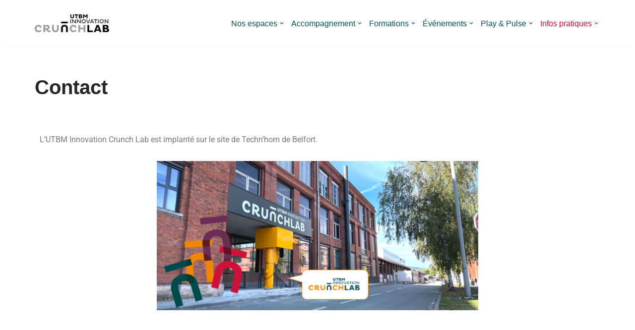

--- FILE ---
content_type: text/html; charset=UTF-8
request_url: https://openlab.utbm.fr/infos-pratiques/contact/
body_size: 18126
content:
<!DOCTYPE html>
<html lang="fr-FR">

<head>
	
	<meta charset="UTF-8">
	<meta name="viewport" content="width=device-width, initial-scale=1, minimum-scale=1">
	<link rel="profile" href="http://gmpg.org/xfn/11">
		<meta name='robots' content='index, follow, max-image-preview:large, max-snippet:-1, max-video-preview:-1' />
	<style>img:is([sizes="auto" i], [sizes^="auto," i]) { contain-intrinsic-size: 3000px 1500px }</style>
	
	<!-- This site is optimized with the Yoast SEO plugin v26.3 - https://yoast.com/wordpress/plugins/seo/ -->
	<title>Contact - UTBM Innovation Crunch Lab</title>
	<meta name="description" content="Horaires, adresse et contact" />
	<link rel="canonical" href="https://openlab.utbm.fr/infos-pratiques/contact/" />
	<meta property="og:locale" content="fr_FR" />
	<meta property="og:type" content="article" />
	<meta property="og:title" content="Contact - UTBM Innovation Crunch Lab" />
	<meta property="og:description" content="Horaires, adresse et contact" />
	<meta property="og:url" content="https://openlab.utbm.fr/infos-pratiques/contact/" />
	<meta property="og:site_name" content="UTBM Innovation Crunch Lab" />
	<meta property="article:publisher" content="https://www.facebook.com/CrunchlabUTBM/" />
	<meta property="article:modified_time" content="2024-05-03T14:06:12+00:00" />
	<meta property="og:image" content="https://openlab.utbm.fr/wp-content/uploads/Adresse-Crunchlab-4-rue-Becquerel-1024x357.png" />
	<script type="application/ld+json" class="yoast-schema-graph">{"@context":"https://schema.org","@graph":[{"@type":"WebPage","@id":"https://openlab.utbm.fr/infos-pratiques/contact/","url":"https://openlab.utbm.fr/infos-pratiques/contact/","name":"Contact - UTBM Innovation Crunch Lab","isPartOf":{"@id":"https://openlab.utbm.fr/#website"},"primaryImageOfPage":{"@id":"https://openlab.utbm.fr/infos-pratiques/contact/#primaryimage"},"image":{"@id":"https://openlab.utbm.fr/infos-pratiques/contact/#primaryimage"},"thumbnailUrl":"https://openlab.utbm.fr/wp-content/uploads/Entree-nouveau-crunch-lab-300x139.png","datePublished":"2018-10-09T07:21:31+00:00","dateModified":"2024-05-03T14:06:12+00:00","description":"Horaires, adresse et contact","breadcrumb":{"@id":"https://openlab.utbm.fr/infos-pratiques/contact/#breadcrumb"},"inLanguage":"fr-FR","potentialAction":[{"@type":"ReadAction","target":["https://openlab.utbm.fr/infos-pratiques/contact/"]}]},{"@type":"ImageObject","inLanguage":"fr-FR","@id":"https://openlab.utbm.fr/infos-pratiques/contact/#primaryimage","url":"https://openlab.utbm.fr/wp-content/uploads/Entree-nouveau-crunch-lab.png","contentUrl":"https://openlab.utbm.fr/wp-content/uploads/Entree-nouveau-crunch-lab.png","width":849,"height":394},{"@type":"BreadcrumbList","@id":"https://openlab.utbm.fr/infos-pratiques/contact/#breadcrumb","itemListElement":[{"@type":"ListItem","position":1,"name":"Accueil","item":"https://openlab.utbm.fr/"},{"@type":"ListItem","position":2,"name":"Infos pratiques","item":"https://openlab.utbm.fr/infos-pratiques/"},{"@type":"ListItem","position":3,"name":"Contact"}]},{"@type":"WebSite","@id":"https://openlab.utbm.fr/#website","url":"https://openlab.utbm.fr/","name":"UTBM Innovation Crunch Lab","description":"Le lieu des rencontres improbables","publisher":{"@id":"https://openlab.utbm.fr/#organization"},"potentialAction":[{"@type":"SearchAction","target":{"@type":"EntryPoint","urlTemplate":"https://openlab.utbm.fr/?s={search_term_string}"},"query-input":{"@type":"PropertyValueSpecification","valueRequired":true,"valueName":"search_term_string"}}],"inLanguage":"fr-FR"},{"@type":"Organization","@id":"https://openlab.utbm.fr/#organization","name":"UTBM Innovation Crunch Lab","url":"https://openlab.utbm.fr/","logo":{"@type":"ImageObject","inLanguage":"fr-FR","@id":"https://openlab.utbm.fr/#/schema/logo/image/","url":"https://openlab.utbm.fr/wp-content/uploads/Logo-crunch-Lab-avec-fond-blanc.png","contentUrl":"https://openlab.utbm.fr/wp-content/uploads/Logo-crunch-Lab-avec-fond-blanc.png","width":3198,"height":1391,"caption":"UTBM Innovation Crunch Lab"},"image":{"@id":"https://openlab.utbm.fr/#/schema/logo/image/"},"sameAs":["https://www.facebook.com/CrunchlabUTBM/","https://fr.linkedin.com/showcase/utbm-innovation-crunch-lab/","https://www.instagram.com/utbminnovationcrunchlab/"]}]}</script>
	<!-- / Yoast SEO plugin. -->


<link rel="alternate" type="application/rss+xml" title="UTBM Innovation Crunch Lab &raquo; Flux" href="https://openlab.utbm.fr/feed/" />
<link rel="alternate" type="application/rss+xml" title="UTBM Innovation Crunch Lab &raquo; Flux des commentaires" href="https://openlab.utbm.fr/comments/feed/" />
<link rel="alternate" type="text/calendar" title="UTBM Innovation Crunch Lab &raquo; Flux iCal" href="https://openlab.utbm.fr/events/?ical=1" />
<script>
window._wpemojiSettings = {"baseUrl":"https:\/\/s.w.org\/images\/core\/emoji\/16.0.1\/72x72\/","ext":".png","svgUrl":"https:\/\/s.w.org\/images\/core\/emoji\/16.0.1\/svg\/","svgExt":".svg","source":{"concatemoji":"https:\/\/openlab.utbm.fr\/wp-includes\/js\/wp-emoji-release.min.js?ver=6.8.3"}};
/*! This file is auto-generated */
!function(s,n){var o,i,e;function c(e){try{var t={supportTests:e,timestamp:(new Date).valueOf()};sessionStorage.setItem(o,JSON.stringify(t))}catch(e){}}function p(e,t,n){e.clearRect(0,0,e.canvas.width,e.canvas.height),e.fillText(t,0,0);var t=new Uint32Array(e.getImageData(0,0,e.canvas.width,e.canvas.height).data),a=(e.clearRect(0,0,e.canvas.width,e.canvas.height),e.fillText(n,0,0),new Uint32Array(e.getImageData(0,0,e.canvas.width,e.canvas.height).data));return t.every(function(e,t){return e===a[t]})}function u(e,t){e.clearRect(0,0,e.canvas.width,e.canvas.height),e.fillText(t,0,0);for(var n=e.getImageData(16,16,1,1),a=0;a<n.data.length;a++)if(0!==n.data[a])return!1;return!0}function f(e,t,n,a){switch(t){case"flag":return n(e,"\ud83c\udff3\ufe0f\u200d\u26a7\ufe0f","\ud83c\udff3\ufe0f\u200b\u26a7\ufe0f")?!1:!n(e,"\ud83c\udde8\ud83c\uddf6","\ud83c\udde8\u200b\ud83c\uddf6")&&!n(e,"\ud83c\udff4\udb40\udc67\udb40\udc62\udb40\udc65\udb40\udc6e\udb40\udc67\udb40\udc7f","\ud83c\udff4\u200b\udb40\udc67\u200b\udb40\udc62\u200b\udb40\udc65\u200b\udb40\udc6e\u200b\udb40\udc67\u200b\udb40\udc7f");case"emoji":return!a(e,"\ud83e\udedf")}return!1}function g(e,t,n,a){var r="undefined"!=typeof WorkerGlobalScope&&self instanceof WorkerGlobalScope?new OffscreenCanvas(300,150):s.createElement("canvas"),o=r.getContext("2d",{willReadFrequently:!0}),i=(o.textBaseline="top",o.font="600 32px Arial",{});return e.forEach(function(e){i[e]=t(o,e,n,a)}),i}function t(e){var t=s.createElement("script");t.src=e,t.defer=!0,s.head.appendChild(t)}"undefined"!=typeof Promise&&(o="wpEmojiSettingsSupports",i=["flag","emoji"],n.supports={everything:!0,everythingExceptFlag:!0},e=new Promise(function(e){s.addEventListener("DOMContentLoaded",e,{once:!0})}),new Promise(function(t){var n=function(){try{var e=JSON.parse(sessionStorage.getItem(o));if("object"==typeof e&&"number"==typeof e.timestamp&&(new Date).valueOf()<e.timestamp+604800&&"object"==typeof e.supportTests)return e.supportTests}catch(e){}return null}();if(!n){if("undefined"!=typeof Worker&&"undefined"!=typeof OffscreenCanvas&&"undefined"!=typeof URL&&URL.createObjectURL&&"undefined"!=typeof Blob)try{var e="postMessage("+g.toString()+"("+[JSON.stringify(i),f.toString(),p.toString(),u.toString()].join(",")+"));",a=new Blob([e],{type:"text/javascript"}),r=new Worker(URL.createObjectURL(a),{name:"wpTestEmojiSupports"});return void(r.onmessage=function(e){c(n=e.data),r.terminate(),t(n)})}catch(e){}c(n=g(i,f,p,u))}t(n)}).then(function(e){for(var t in e)n.supports[t]=e[t],n.supports.everything=n.supports.everything&&n.supports[t],"flag"!==t&&(n.supports.everythingExceptFlag=n.supports.everythingExceptFlag&&n.supports[t]);n.supports.everythingExceptFlag=n.supports.everythingExceptFlag&&!n.supports.flag,n.DOMReady=!1,n.readyCallback=function(){n.DOMReady=!0}}).then(function(){return e}).then(function(){var e;n.supports.everything||(n.readyCallback(),(e=n.source||{}).concatemoji?t(e.concatemoji):e.wpemoji&&e.twemoji&&(t(e.twemoji),t(e.wpemoji)))}))}((window,document),window._wpemojiSettings);
</script>
<style id='wp-emoji-styles-inline-css'>

	img.wp-smiley, img.emoji {
		display: inline !important;
		border: none !important;
		box-shadow: none !important;
		height: 1em !important;
		width: 1em !important;
		margin: 0 0.07em !important;
		vertical-align: -0.1em !important;
		background: none !important;
		padding: 0 !important;
	}
</style>
<link rel='stylesheet' id='wp-block-library-css' href='https://openlab.utbm.fr/wp-includes/css/dist/block-library/style.min.css?ver=6.8.3' media='all' />
<style id='classic-theme-styles-inline-css'>
/*! This file is auto-generated */
.wp-block-button__link{color:#fff;background-color:#32373c;border-radius:9999px;box-shadow:none;text-decoration:none;padding:calc(.667em + 2px) calc(1.333em + 2px);font-size:1.125em}.wp-block-file__button{background:#32373c;color:#fff;text-decoration:none}
</style>
<link rel='stylesheet' id='betterdocs-blocks-category-slate-layout-css' href='https://openlab.utbm.fr/wp-content/plugins/betterdocs/assets/blocks/category-slate-layout/default.css?ver=4.2.2' media='all' />
<style id='global-styles-inline-css'>
:root{--wp--preset--aspect-ratio--square: 1;--wp--preset--aspect-ratio--4-3: 4/3;--wp--preset--aspect-ratio--3-4: 3/4;--wp--preset--aspect-ratio--3-2: 3/2;--wp--preset--aspect-ratio--2-3: 2/3;--wp--preset--aspect-ratio--16-9: 16/9;--wp--preset--aspect-ratio--9-16: 9/16;--wp--preset--color--black: #000000;--wp--preset--color--cyan-bluish-gray: #abb8c3;--wp--preset--color--white: #ffffff;--wp--preset--color--pale-pink: #f78da7;--wp--preset--color--vivid-red: #cf2e2e;--wp--preset--color--luminous-vivid-orange: #ff6900;--wp--preset--color--luminous-vivid-amber: #fcb900;--wp--preset--color--light-green-cyan: #7bdcb5;--wp--preset--color--vivid-green-cyan: #00d084;--wp--preset--color--pale-cyan-blue: #8ed1fc;--wp--preset--color--vivid-cyan-blue: #0693e3;--wp--preset--color--vivid-purple: #9b51e0;--wp--preset--color--neve-link-color: var(--nv-primary-accent);--wp--preset--color--neve-link-hover-color: var(--nv-secondary-accent);--wp--preset--color--nv-site-bg: var(--nv-site-bg);--wp--preset--color--nv-light-bg: var(--nv-light-bg);--wp--preset--color--nv-dark-bg: var(--nv-dark-bg);--wp--preset--color--neve-text-color: var(--nv-text-color);--wp--preset--color--nv-text-dark-bg: var(--nv-text-dark-bg);--wp--preset--color--nv-c-1: var(--nv-c-1);--wp--preset--color--nv-c-2: var(--nv-c-2);--wp--preset--gradient--vivid-cyan-blue-to-vivid-purple: linear-gradient(135deg,rgba(6,147,227,1) 0%,rgb(155,81,224) 100%);--wp--preset--gradient--light-green-cyan-to-vivid-green-cyan: linear-gradient(135deg,rgb(122,220,180) 0%,rgb(0,208,130) 100%);--wp--preset--gradient--luminous-vivid-amber-to-luminous-vivid-orange: linear-gradient(135deg,rgba(252,185,0,1) 0%,rgba(255,105,0,1) 100%);--wp--preset--gradient--luminous-vivid-orange-to-vivid-red: linear-gradient(135deg,rgba(255,105,0,1) 0%,rgb(207,46,46) 100%);--wp--preset--gradient--very-light-gray-to-cyan-bluish-gray: linear-gradient(135deg,rgb(238,238,238) 0%,rgb(169,184,195) 100%);--wp--preset--gradient--cool-to-warm-spectrum: linear-gradient(135deg,rgb(74,234,220) 0%,rgb(151,120,209) 20%,rgb(207,42,186) 40%,rgb(238,44,130) 60%,rgb(251,105,98) 80%,rgb(254,248,76) 100%);--wp--preset--gradient--blush-light-purple: linear-gradient(135deg,rgb(255,206,236) 0%,rgb(152,150,240) 100%);--wp--preset--gradient--blush-bordeaux: linear-gradient(135deg,rgb(254,205,165) 0%,rgb(254,45,45) 50%,rgb(107,0,62) 100%);--wp--preset--gradient--luminous-dusk: linear-gradient(135deg,rgb(255,203,112) 0%,rgb(199,81,192) 50%,rgb(65,88,208) 100%);--wp--preset--gradient--pale-ocean: linear-gradient(135deg,rgb(255,245,203) 0%,rgb(182,227,212) 50%,rgb(51,167,181) 100%);--wp--preset--gradient--electric-grass: linear-gradient(135deg,rgb(202,248,128) 0%,rgb(113,206,126) 100%);--wp--preset--gradient--midnight: linear-gradient(135deg,rgb(2,3,129) 0%,rgb(40,116,252) 100%);--wp--preset--font-size--small: 13px;--wp--preset--font-size--medium: 20px;--wp--preset--font-size--large: 36px;--wp--preset--font-size--x-large: 42px;--wp--preset--spacing--20: 0.44rem;--wp--preset--spacing--30: 0.67rem;--wp--preset--spacing--40: 1rem;--wp--preset--spacing--50: 1.5rem;--wp--preset--spacing--60: 2.25rem;--wp--preset--spacing--70: 3.38rem;--wp--preset--spacing--80: 5.06rem;--wp--preset--shadow--natural: 6px 6px 9px rgba(0, 0, 0, 0.2);--wp--preset--shadow--deep: 12px 12px 50px rgba(0, 0, 0, 0.4);--wp--preset--shadow--sharp: 6px 6px 0px rgba(0, 0, 0, 0.2);--wp--preset--shadow--outlined: 6px 6px 0px -3px rgba(255, 255, 255, 1), 6px 6px rgba(0, 0, 0, 1);--wp--preset--shadow--crisp: 6px 6px 0px rgba(0, 0, 0, 1);}:where(.is-layout-flex){gap: 0.5em;}:where(.is-layout-grid){gap: 0.5em;}body .is-layout-flex{display: flex;}.is-layout-flex{flex-wrap: wrap;align-items: center;}.is-layout-flex > :is(*, div){margin: 0;}body .is-layout-grid{display: grid;}.is-layout-grid > :is(*, div){margin: 0;}:where(.wp-block-columns.is-layout-flex){gap: 2em;}:where(.wp-block-columns.is-layout-grid){gap: 2em;}:where(.wp-block-post-template.is-layout-flex){gap: 1.25em;}:where(.wp-block-post-template.is-layout-grid){gap: 1.25em;}.has-black-color{color: var(--wp--preset--color--black) !important;}.has-cyan-bluish-gray-color{color: var(--wp--preset--color--cyan-bluish-gray) !important;}.has-white-color{color: var(--wp--preset--color--white) !important;}.has-pale-pink-color{color: var(--wp--preset--color--pale-pink) !important;}.has-vivid-red-color{color: var(--wp--preset--color--vivid-red) !important;}.has-luminous-vivid-orange-color{color: var(--wp--preset--color--luminous-vivid-orange) !important;}.has-luminous-vivid-amber-color{color: var(--wp--preset--color--luminous-vivid-amber) !important;}.has-light-green-cyan-color{color: var(--wp--preset--color--light-green-cyan) !important;}.has-vivid-green-cyan-color{color: var(--wp--preset--color--vivid-green-cyan) !important;}.has-pale-cyan-blue-color{color: var(--wp--preset--color--pale-cyan-blue) !important;}.has-vivid-cyan-blue-color{color: var(--wp--preset--color--vivid-cyan-blue) !important;}.has-vivid-purple-color{color: var(--wp--preset--color--vivid-purple) !important;}.has-neve-link-color-color{color: var(--wp--preset--color--neve-link-color) !important;}.has-neve-link-hover-color-color{color: var(--wp--preset--color--neve-link-hover-color) !important;}.has-nv-site-bg-color{color: var(--wp--preset--color--nv-site-bg) !important;}.has-nv-light-bg-color{color: var(--wp--preset--color--nv-light-bg) !important;}.has-nv-dark-bg-color{color: var(--wp--preset--color--nv-dark-bg) !important;}.has-neve-text-color-color{color: var(--wp--preset--color--neve-text-color) !important;}.has-nv-text-dark-bg-color{color: var(--wp--preset--color--nv-text-dark-bg) !important;}.has-nv-c-1-color{color: var(--wp--preset--color--nv-c-1) !important;}.has-nv-c-2-color{color: var(--wp--preset--color--nv-c-2) !important;}.has-black-background-color{background-color: var(--wp--preset--color--black) !important;}.has-cyan-bluish-gray-background-color{background-color: var(--wp--preset--color--cyan-bluish-gray) !important;}.has-white-background-color{background-color: var(--wp--preset--color--white) !important;}.has-pale-pink-background-color{background-color: var(--wp--preset--color--pale-pink) !important;}.has-vivid-red-background-color{background-color: var(--wp--preset--color--vivid-red) !important;}.has-luminous-vivid-orange-background-color{background-color: var(--wp--preset--color--luminous-vivid-orange) !important;}.has-luminous-vivid-amber-background-color{background-color: var(--wp--preset--color--luminous-vivid-amber) !important;}.has-light-green-cyan-background-color{background-color: var(--wp--preset--color--light-green-cyan) !important;}.has-vivid-green-cyan-background-color{background-color: var(--wp--preset--color--vivid-green-cyan) !important;}.has-pale-cyan-blue-background-color{background-color: var(--wp--preset--color--pale-cyan-blue) !important;}.has-vivid-cyan-blue-background-color{background-color: var(--wp--preset--color--vivid-cyan-blue) !important;}.has-vivid-purple-background-color{background-color: var(--wp--preset--color--vivid-purple) !important;}.has-neve-link-color-background-color{background-color: var(--wp--preset--color--neve-link-color) !important;}.has-neve-link-hover-color-background-color{background-color: var(--wp--preset--color--neve-link-hover-color) !important;}.has-nv-site-bg-background-color{background-color: var(--wp--preset--color--nv-site-bg) !important;}.has-nv-light-bg-background-color{background-color: var(--wp--preset--color--nv-light-bg) !important;}.has-nv-dark-bg-background-color{background-color: var(--wp--preset--color--nv-dark-bg) !important;}.has-neve-text-color-background-color{background-color: var(--wp--preset--color--neve-text-color) !important;}.has-nv-text-dark-bg-background-color{background-color: var(--wp--preset--color--nv-text-dark-bg) !important;}.has-nv-c-1-background-color{background-color: var(--wp--preset--color--nv-c-1) !important;}.has-nv-c-2-background-color{background-color: var(--wp--preset--color--nv-c-2) !important;}.has-black-border-color{border-color: var(--wp--preset--color--black) !important;}.has-cyan-bluish-gray-border-color{border-color: var(--wp--preset--color--cyan-bluish-gray) !important;}.has-white-border-color{border-color: var(--wp--preset--color--white) !important;}.has-pale-pink-border-color{border-color: var(--wp--preset--color--pale-pink) !important;}.has-vivid-red-border-color{border-color: var(--wp--preset--color--vivid-red) !important;}.has-luminous-vivid-orange-border-color{border-color: var(--wp--preset--color--luminous-vivid-orange) !important;}.has-luminous-vivid-amber-border-color{border-color: var(--wp--preset--color--luminous-vivid-amber) !important;}.has-light-green-cyan-border-color{border-color: var(--wp--preset--color--light-green-cyan) !important;}.has-vivid-green-cyan-border-color{border-color: var(--wp--preset--color--vivid-green-cyan) !important;}.has-pale-cyan-blue-border-color{border-color: var(--wp--preset--color--pale-cyan-blue) !important;}.has-vivid-cyan-blue-border-color{border-color: var(--wp--preset--color--vivid-cyan-blue) !important;}.has-vivid-purple-border-color{border-color: var(--wp--preset--color--vivid-purple) !important;}.has-neve-link-color-border-color{border-color: var(--wp--preset--color--neve-link-color) !important;}.has-neve-link-hover-color-border-color{border-color: var(--wp--preset--color--neve-link-hover-color) !important;}.has-nv-site-bg-border-color{border-color: var(--wp--preset--color--nv-site-bg) !important;}.has-nv-light-bg-border-color{border-color: var(--wp--preset--color--nv-light-bg) !important;}.has-nv-dark-bg-border-color{border-color: var(--wp--preset--color--nv-dark-bg) !important;}.has-neve-text-color-border-color{border-color: var(--wp--preset--color--neve-text-color) !important;}.has-nv-text-dark-bg-border-color{border-color: var(--wp--preset--color--nv-text-dark-bg) !important;}.has-nv-c-1-border-color{border-color: var(--wp--preset--color--nv-c-1) !important;}.has-nv-c-2-border-color{border-color: var(--wp--preset--color--nv-c-2) !important;}.has-vivid-cyan-blue-to-vivid-purple-gradient-background{background: var(--wp--preset--gradient--vivid-cyan-blue-to-vivid-purple) !important;}.has-light-green-cyan-to-vivid-green-cyan-gradient-background{background: var(--wp--preset--gradient--light-green-cyan-to-vivid-green-cyan) !important;}.has-luminous-vivid-amber-to-luminous-vivid-orange-gradient-background{background: var(--wp--preset--gradient--luminous-vivid-amber-to-luminous-vivid-orange) !important;}.has-luminous-vivid-orange-to-vivid-red-gradient-background{background: var(--wp--preset--gradient--luminous-vivid-orange-to-vivid-red) !important;}.has-very-light-gray-to-cyan-bluish-gray-gradient-background{background: var(--wp--preset--gradient--very-light-gray-to-cyan-bluish-gray) !important;}.has-cool-to-warm-spectrum-gradient-background{background: var(--wp--preset--gradient--cool-to-warm-spectrum) !important;}.has-blush-light-purple-gradient-background{background: var(--wp--preset--gradient--blush-light-purple) !important;}.has-blush-bordeaux-gradient-background{background: var(--wp--preset--gradient--blush-bordeaux) !important;}.has-luminous-dusk-gradient-background{background: var(--wp--preset--gradient--luminous-dusk) !important;}.has-pale-ocean-gradient-background{background: var(--wp--preset--gradient--pale-ocean) !important;}.has-electric-grass-gradient-background{background: var(--wp--preset--gradient--electric-grass) !important;}.has-midnight-gradient-background{background: var(--wp--preset--gradient--midnight) !important;}.has-small-font-size{font-size: var(--wp--preset--font-size--small) !important;}.has-medium-font-size{font-size: var(--wp--preset--font-size--medium) !important;}.has-large-font-size{font-size: var(--wp--preset--font-size--large) !important;}.has-x-large-font-size{font-size: var(--wp--preset--font-size--x-large) !important;}
:where(.wp-block-post-template.is-layout-flex){gap: 1.25em;}:where(.wp-block-post-template.is-layout-grid){gap: 1.25em;}
:where(.wp-block-columns.is-layout-flex){gap: 2em;}:where(.wp-block-columns.is-layout-grid){gap: 2em;}
:root :where(.wp-block-pullquote){font-size: 1.5em;line-height: 1.6;}
</style>
<link rel='stylesheet' id='contact-form-7-css' href='https://openlab.utbm.fr/wp-content/plugins/contact-form-7/includes/css/styles.css?ver=6.1.3' media='all' />
<link rel='stylesheet' id='cf7msm_styles-css' href='https://openlab.utbm.fr/wp-content/plugins/contact-form-7-multi-step-module/resources/cf7msm.css?ver=4.5' media='all' />
<link rel='stylesheet' id='tribe-events-v2-single-skeleton-css' href='https://openlab.utbm.fr/wp-content/plugins/the-events-calendar/build/css/tribe-events-single-skeleton.css?ver=6.15.11' media='all' />
<link rel='stylesheet' id='tribe-events-v2-single-skeleton-full-css' href='https://openlab.utbm.fr/wp-content/plugins/the-events-calendar/build/css/tribe-events-single-full.css?ver=6.15.11' media='all' />
<link rel='stylesheet' id='tec-events-elementor-widgets-base-styles-css' href='https://openlab.utbm.fr/wp-content/plugins/the-events-calendar/build/css/integrations/plugins/elementor/widgets/widget-base.css?ver=6.15.11' media='all' />
<link rel='stylesheet' id='neve-style-css' href='https://openlab.utbm.fr/wp-content/themes/neve/style-main-new.min.css?ver=4.1.4' media='all' />
<style id='neve-style-inline-css'>
.is-menu-sidebar .header-menu-sidebar { visibility: visible; }.is-menu-sidebar.menu_sidebar_slide_left .header-menu-sidebar { transform: translate3d(0, 0, 0); left: 0; }.is-menu-sidebar.menu_sidebar_slide_right .header-menu-sidebar { transform: translate3d(0, 0, 0); right: 0; }.is-menu-sidebar.menu_sidebar_pull_right .header-menu-sidebar, .is-menu-sidebar.menu_sidebar_pull_left .header-menu-sidebar { transform: translateX(0); }.is-menu-sidebar.menu_sidebar_dropdown .header-menu-sidebar { height: auto; }.is-menu-sidebar.menu_sidebar_dropdown .header-menu-sidebar-inner { max-height: 400px; padding: 20px 0; }.is-menu-sidebar.menu_sidebar_full_canvas .header-menu-sidebar { opacity: 1; }.header-menu-sidebar .menu-item-nav-search:not(.floating) { pointer-events: none; }.header-menu-sidebar .menu-item-nav-search .is-menu-sidebar { pointer-events: unset; }@media screen and (max-width: 960px) { .builder-item.cr .item--inner { --textalign: center; --justify: center; } }
.nv-meta-list li.meta:not(:last-child):after { content:"/" }.nv-meta-list .no-mobile{
			display:none;
		}.nv-meta-list li.last::after{
			content: ""!important;
		}@media (min-width: 769px) {
			.nv-meta-list .no-mobile {
				display: inline-block;
			}
			.nv-meta-list li.last:not(:last-child)::after {
		 		content: "/" !important;
			}
		}
 :root{ --container: 748px;--postwidth:100%; --primarybtnbg: #d40e41; --primarybtnhoverbg: #d40e41; --primarybtncolor: #ffffff; --secondarybtncolor: var(--nv-primary-accent); --primarybtnhovercolor: #ffffff; --secondarybtnhovercolor: var(--nv-primary-accent);--primarybtnborderradius:5px;--secondarybtnborderradius:3px;--secondarybtnborderwidth:3px;--btnpadding:8px 12px;--primarybtnpadding:8px 12px;--secondarybtnpadding:calc(8px - 3px) calc(12px - 3px); --bodyfontfamily: Arial,Helvetica,sans-serif; --bodyfontsize: 15px; --bodylineheight: 1.6; --bodyletterspacing: 0px; --bodyfontweight: 400; --h1fontsize: 36px; --h1fontweight: 700; --h1lineheight: 1.2; --h1letterspacing: 0px; --h1texttransform: none; --h2fontsize: 28px; --h2fontweight: 700; --h2lineheight: 1.3; --h2letterspacing: 0px; --h2texttransform: none; --h3fontsize: 24px; --h3fontweight: 700; --h3lineheight: 1.4; --h3letterspacing: 0px; --h3texttransform: none; --h4fontsize: 20px; --h4fontweight: 700; --h4lineheight: 1.6; --h4letterspacing: 0px; --h4texttransform: none; --h5fontsize: 16px; --h5fontweight: 700; --h5lineheight: 1.6; --h5letterspacing: 0px; --h5texttransform: none; --h6fontsize: 14px; --h6fontweight: 700; --h6lineheight: 1.6; --h6letterspacing: 0px; --h6texttransform: none;--formfieldborderwidth:2px;--formfieldborderradius:3px; --formfieldbgcolor: var(--nv-site-bg); --formfieldbordercolor: #dddddd; --formfieldcolor: var(--nv-text-color);--formfieldpadding:10px 12px; } .nv-index-posts{ --borderradius:0px; } .has-neve-button-color-color{ color: #d40e41!important; } .has-neve-button-color-background-color{ background-color: #d40e41!important; } .single-post-container .alignfull > [class*="__inner-container"], .single-post-container .alignwide > [class*="__inner-container"]{ max-width:718px } .nv-meta-list{ --avatarsize: 20px; } .single .nv-meta-list{ --avatarsize: 20px; } .nv-post-cover{ --height: 250px;--padding:40px 15px;--justify: flex-start; --textalign: left; --valign: center; } .nv-post-cover .nv-title-meta-wrap, .nv-page-title-wrap, .entry-header{ --textalign: left; } .nv-is-boxed.nv-title-meta-wrap{ --padding:40px 15px; --bgcolor: var(--nv-dark-bg); } .nv-overlay{ --opacity: 50; --blendmode: normal; } .nv-is-boxed.nv-comments-wrap{ --padding:20px; } .nv-is-boxed.comment-respond{ --padding:20px; } .single:not(.single-product), .page{ --c-vspace:0 0 0 0;; } .global-styled{ --bgcolor: var(--nv-site-bg); } .header-top{ --rowbcolor: var(--nv-light-bg); --color: var(--nv-text-color); --bgcolor: var(--nv-site-bg); } .header-main{ --rowbcolor: var(--nv-light-bg); --color: #005357; --bgcolor: #ffffff; } .header-bottom{ --rowbcolor: var(--nv-light-bg); --color: var(--nv-text-color); --bgcolor: var(--nv-site-bg); } .header-menu-sidebar-bg{ --justify: flex-start; --textalign: left;--flexg: 1;--wrapdropdownwidth: auto; --color: var(--nv-text-color); --bgcolor: var(--nv-site-bg); } .header-menu-sidebar{ width: 360px; } .builder-item--logo{ --maxwidth: 150px; --fs: 24px;--padding:10px 0;--margin:0; --textalign: left;--justify: flex-start; } .builder-item--nav-icon,.header-menu-sidebar .close-sidebar-panel .navbar-toggle{ --borderradius:0; } .builder-item--nav-icon{ --label-margin:0 5px 0 0;;--padding:10px 15px;--margin:0; } .builder-item--primary-menu{ --color: #005357; --hovercolor: #d40e41; --hovertextcolor: var(--nv-text-color); --activecolor: #d40e41; --spacing: 20px; --height: 25px;--padding:0;--margin:0; --fontsize: 1em; --lineheight: 1.6; --letterspacing: 0px; --fontweight: 500; --texttransform: none; --iconsize: 1em; } .hfg-is-group.has-primary-menu .inherit-ff{ --inheritedfw: 500; } .footer-top-inner .row{ grid-template-columns:repeat(4, 1fr); --valign: flex-start; } .footer-top{ --rowbcolor: var(--nv-light-bg); --color: var(--nv-text-color); --bgcolor: var(--nv-site-bg); } .footer-main-inner .row{ grid-template-columns:1fr 1fr 1fr; --valign: flex-start; } .footer-main{ --rowbcolor: var(--nv-light-bg); --color: var(--nv-text-color); --bgcolor: var(--nv-site-bg); } .footer-bottom-inner .row{ grid-template-columns:repeat(4, 1fr); --valign: flex-start; } .footer-bottom{ --rowbcolor: var(--nv-light-bg); --color: var(--nv-text-dark-bg); --bgcolor: #005357; } .builder-item--footer-one-widgets{ --padding:0;--margin:0; --textalign: left;--justify: flex-start; } .builder-item--footer-two-widgets{ --padding:0;--margin:0; --textalign: left;--justify: flex-start; } .builder-item--footer-three-widgets{ --padding:0;--margin:0; --textalign: left;--justify: flex-start; } .builder-item--footer-four-widgets{ --padding:0;--margin:0; --textalign: left;--justify: flex-start; } @media(min-width: 576px){ :root{ --container: 992px;--postwidth:100%;--btnpadding:8px 12px;--primarybtnpadding:8px 12px;--secondarybtnpadding:calc(8px - 3px) calc(12px - 3px); --bodyfontsize: 16px; --bodylineheight: 1.6; --bodyletterspacing: 0px; --h1fontsize: 38px; --h1lineheight: 1.2; --h1letterspacing: 0px; --h2fontsize: 30px; --h2lineheight: 1.2; --h2letterspacing: 0px; --h3fontsize: 26px; --h3lineheight: 1.4; --h3letterspacing: 0px; --h4fontsize: 22px; --h4lineheight: 1.5; --h4letterspacing: 0px; --h5fontsize: 18px; --h5lineheight: 1.6; --h5letterspacing: 0px; --h6fontsize: 14px; --h6lineheight: 1.6; --h6letterspacing: 0px; } .single-post-container .alignfull > [class*="__inner-container"], .single-post-container .alignwide > [class*="__inner-container"]{ max-width:962px } .nv-meta-list{ --avatarsize: 20px; } .single .nv-meta-list{ --avatarsize: 20px; } .nv-post-cover{ --height: 320px;--padding:60px 30px;--justify: flex-start; --textalign: left; --valign: center; } .nv-post-cover .nv-title-meta-wrap, .nv-page-title-wrap, .entry-header{ --textalign: left; } .nv-is-boxed.nv-title-meta-wrap{ --padding:60px 30px; } .nv-is-boxed.nv-comments-wrap{ --padding:30px; } .nv-is-boxed.comment-respond{ --padding:30px; } .single:not(.single-product), .page{ --c-vspace:0 0 0 0;; } .header-menu-sidebar-bg{ --justify: flex-start; --textalign: left;--flexg: 1;--wrapdropdownwidth: auto; } .header-menu-sidebar{ width: 360px; } .builder-item--logo{ --maxwidth: 150px; --fs: 24px;--padding:10px 0;--margin:0; --textalign: left;--justify: flex-start; } .builder-item--nav-icon{ --label-margin:0 5px 0 0;;--padding:10px 15px;--margin:0; } .builder-item--primary-menu{ --spacing: 20px; --height: 25px;--padding:0;--margin:0; --fontsize: 1em; --lineheight: 1.6; --letterspacing: 0px; --iconsize: 1em; } .builder-item--footer-one-widgets{ --padding:0;--margin:0; --textalign: left;--justify: flex-start; } .builder-item--footer-two-widgets{ --padding:0;--margin:0; --textalign: left;--justify: flex-start; } .builder-item--footer-three-widgets{ --padding:0;--margin:0; --textalign: left;--justify: flex-start; } .builder-item--footer-four-widgets{ --padding:0;--margin:0; --textalign: left;--justify: flex-start; } }@media(min-width: 960px){ :root{ --container: 1170px;--postwidth:100%;--btnpadding:14px;--primarybtnpadding:14px;--secondarybtnpadding:calc(14px - 3px); --bodyfontsize: 16px; --bodylineheight: 1.7; --bodyletterspacing: 0px; --h1fontsize: 40px; --h1lineheight: 1.1; --h1letterspacing: 0px; --h2fontsize: 32px; --h2lineheight: 1.2; --h2letterspacing: 0px; --h3fontsize: 28px; --h3lineheight: 1.4; --h3letterspacing: 0px; --h4fontsize: 24px; --h4lineheight: 1.5; --h4letterspacing: 0px; --h5fontsize: 20px; --h5lineheight: 1.6; --h5letterspacing: 0px; --h6fontsize: 16px; --h6lineheight: 1.6; --h6letterspacing: 0px; } body:not(.single):not(.archive):not(.blog):not(.search):not(.error404) .neve-main > .container .col, body.post-type-archive-course .neve-main > .container .col, body.post-type-archive-llms_membership .neve-main > .container .col{ max-width: 100%; } body:not(.single):not(.archive):not(.blog):not(.search):not(.error404) .nv-sidebar-wrap, body.post-type-archive-course .nv-sidebar-wrap, body.post-type-archive-llms_membership .nv-sidebar-wrap{ max-width: 0%; } .neve-main > .archive-container .nv-index-posts.col{ max-width: 100%; } .neve-main > .archive-container .nv-sidebar-wrap{ max-width: 0%; } .neve-main > .single-post-container .nv-single-post-wrap.col{ max-width: 70%; } .single-post-container .alignfull > [class*="__inner-container"], .single-post-container .alignwide > [class*="__inner-container"]{ max-width:789px } .container-fluid.single-post-container .alignfull > [class*="__inner-container"], .container-fluid.single-post-container .alignwide > [class*="__inner-container"]{ max-width:calc(70% + 15px) } .neve-main > .single-post-container .nv-sidebar-wrap{ max-width: 30%; } .nv-meta-list{ --avatarsize: 20px; } .single .nv-meta-list{ --avatarsize: 20px; } .nv-post-cover{ --height: 400px;--padding:60px 40px;--justify: flex-start; --textalign: left; --valign: center; } .nv-post-cover .nv-title-meta-wrap, .nv-page-title-wrap, .entry-header{ --textalign: left; } .nv-is-boxed.nv-title-meta-wrap{ --padding:60px 40px; } .nv-is-boxed.nv-comments-wrap{ --padding:40px; } .nv-is-boxed.comment-respond{ --padding:40px; } .single:not(.single-product), .page{ --c-vspace:0 0 0 0;; } .header-menu-sidebar-bg{ --justify: flex-start; --textalign: left;--flexg: 1;--wrapdropdownwidth: auto; } .header-menu-sidebar{ width: 360px; } .builder-item--logo{ --maxwidth: 150px; --fs: 24px;--padding:21px 0;--margin:0; --textalign: left;--justify: flex-start; } .builder-item--nav-icon{ --label-margin:0 5px 0 0;;--padding:10px 15px;--margin:0; } .builder-item--primary-menu{ --spacing: 7px; --height: 25px;--padding:0;--margin:0; --fontsize: 1em; --lineheight: 1.6; --letterspacing: 0px; --iconsize: 1em; } .builder-item--footer-one-widgets{ --padding:0 20px;--margin:0; --textalign: center;--justify: center; } .builder-item--footer-two-widgets{ --padding:20px 0 0 0;;--margin:0; --textalign: center;--justify: center; } .builder-item--footer-three-widgets{ --padding:10px 40px 0 40px;;--margin:0; --textalign: center;--justify: center; } .builder-item--footer-four-widgets{ --padding:10px 0 0 0;;--margin:0; --textalign: center;--justify: center; } }.nv-content-wrap .elementor a:not(.button):not(.wp-block-file__button){ text-decoration: none; }:root{--nv-primary-accent:#2f5aae;--nv-secondary-accent:#2f5aae;--nv-site-bg:#ffffff;--nv-light-bg:#f4f5f7;--nv-dark-bg:#121212;--nv-text-color:#272626;--nv-text-dark-bg:#ffffff;--nv-c-1:#9463ae;--nv-c-2:#d40e41;--nv-fallback-ff:Arial, Helvetica, sans-serif;}
:root{--e-global-color-nvprimaryaccent:#2f5aae;--e-global-color-nvsecondaryaccent:#2f5aae;--e-global-color-nvsitebg:#ffffff;--e-global-color-nvlightbg:#f4f5f7;--e-global-color-nvdarkbg:#121212;--e-global-color-nvtextcolor:#272626;--e-global-color-nvtextdarkbg:#ffffff;--e-global-color-nvc1:#9463ae;--e-global-color-nvc2:#d40e41;}
 #content.neve-main .container .alignfull > [class*="__inner-container"],#content.neve-main .alignwide > [class*="__inner-container"]{ max-width: 718px; } @media(min-width: 576px){ #content.neve-main .container .alignfull > [class*="__inner-container"],#content.neve-main .alignwide > [class*="__inner-container"]{ max-width: 962px; } } @media(min-width: 960px) { #content.neve-main .container .alignfull > [class*="__inner-container"],#content.neve-main .container .alignwide > [class*="__inner-container"]{ max-width: 1140px; } #content.neve-main > .container > .row > .col{ max-width: 100%; } body:not(.neve-off-canvas) #content.neve-main > .container > .row > .nv-sidebar-wrap, body:not(.neve-off-canvas) #content.neve-main > .container > .row > .nv-sidebar-wrap.shop-sidebar { max-width: 0%; } } 
</style>
<link rel='stylesheet' id='slb_core-css' href='https://openlab.utbm.fr/wp-content/plugins/simple-lightbox/client/css/app.css?ver=2.9.4' media='all' />
<link rel='stylesheet' id='cf7cf-style-css' href='https://openlab.utbm.fr/wp-content/plugins/cf7-conditional-fields/style.css?ver=2.6.6' media='all' />
<link rel='stylesheet' id='hcb-style-css' href='https://openlab.utbm.fr/wp-content/plugins/highlighting-code-block/build/css/hcb--light.css?ver=2.0.1' media='all' />
<style id='hcb-style-inline-css'>
:root{--hcb--fz--base: 14px}:root{--hcb--fz--mobile: 13px}:root{--hcb--ff:Menlo, Consolas, "Hiragino Kaku Gothic ProN", "Hiragino Sans", Meiryo, sans-serif;}
</style>
<link rel='stylesheet' id='elementor-icons-css' href='https://openlab.utbm.fr/wp-content/plugins/elementor/assets/lib/eicons/css/elementor-icons.min.css?ver=5.44.0' media='all' />
<link rel='stylesheet' id='elementor-frontend-css' href='https://openlab.utbm.fr/wp-content/plugins/elementor/assets/css/frontend.min.css?ver=3.33.0' media='all' />
<link rel='stylesheet' id='elementor-post-1868-css' href='https://openlab.utbm.fr/wp-content/uploads/elementor/css/post-1868.css?ver=1763005515' media='all' />
<link rel='stylesheet' id='elementor-post-281-css' href='https://openlab.utbm.fr/wp-content/uploads/elementor/css/post-281.css?ver=1763009698' media='all' />
<link rel='stylesheet' id='elementor-gf-local-roboto-css' href='https://openlab.utbm.fr/wp-content/uploads/elementor/google-fonts/css/roboto.css?ver=1742223804' media='all' />
<link rel='stylesheet' id='elementor-gf-local-robotoslab-css' href='https://openlab.utbm.fr/wp-content/uploads/elementor/google-fonts/css/robotoslab.css?ver=1742223810' media='all' />
<script src="https://openlab.utbm.fr/wp-includes/js/jquery/jquery.min.js?ver=3.7.1" id="jquery-core-js"></script>
<script src="https://openlab.utbm.fr/wp-includes/js/jquery/jquery-migrate.min.js?ver=3.4.1" id="jquery-migrate-js"></script>
<link rel="https://api.w.org/" href="https://openlab.utbm.fr/wp-json/" /><link rel="alternate" title="JSON" type="application/json" href="https://openlab.utbm.fr/wp-json/wp/v2/pages/281" /><link rel="EditURI" type="application/rsd+xml" title="RSD" href="https://openlab.utbm.fr/xmlrpc.php?rsd" />
<meta name="generator" content="WordPress 6.8.3" />
<link rel='shortlink' href='https://openlab.utbm.fr/?p=281' />
<link rel="alternate" title="oEmbed (JSON)" type="application/json+oembed" href="https://openlab.utbm.fr/wp-json/oembed/1.0/embed?url=https%3A%2F%2Fopenlab.utbm.fr%2Finfos-pratiques%2Fcontact%2F" />
<link rel="alternate" title="oEmbed (XML)" type="text/xml+oembed" href="https://openlab.utbm.fr/wp-json/oembed/1.0/embed?url=https%3A%2F%2Fopenlab.utbm.fr%2Finfos-pratiques%2Fcontact%2F&#038;format=xml" />
<!-- Saisissez vos scripts ici --><meta name="tec-api-version" content="v1"><meta name="tec-api-origin" content="https://openlab.utbm.fr"><link rel="alternate" href="https://openlab.utbm.fr/wp-json/tribe/events/v1/" /><meta name="generator" content="Elementor 3.33.0; features: additional_custom_breakpoints; settings: css_print_method-external, google_font-enabled, font_display-auto">
			<style>
				.e-con.e-parent:nth-of-type(n+4):not(.e-lazyloaded):not(.e-no-lazyload),
				.e-con.e-parent:nth-of-type(n+4):not(.e-lazyloaded):not(.e-no-lazyload) * {
					background-image: none !important;
				}
				@media screen and (max-height: 1024px) {
					.e-con.e-parent:nth-of-type(n+3):not(.e-lazyloaded):not(.e-no-lazyload),
					.e-con.e-parent:nth-of-type(n+3):not(.e-lazyloaded):not(.e-no-lazyload) * {
						background-image: none !important;
					}
				}
				@media screen and (max-height: 640px) {
					.e-con.e-parent:nth-of-type(n+2):not(.e-lazyloaded):not(.e-no-lazyload),
					.e-con.e-parent:nth-of-type(n+2):not(.e-lazyloaded):not(.e-no-lazyload) * {
						background-image: none !important;
					}
				}
			</style>
			<link rel="icon" href="https://openlab.utbm.fr/wp-content/uploads/cropped-LogoUTBMPoweredByTechnology_512-1-150x150.png" sizes="32x32" />
<link rel="icon" href="https://openlab.utbm.fr/wp-content/uploads/cropped-LogoUTBMPoweredByTechnology_512-1-300x300.png" sizes="192x192" />
<link rel="apple-touch-icon" href="https://openlab.utbm.fr/wp-content/uploads/cropped-LogoUTBMPoweredByTechnology_512-1-300x300.png" />
<meta name="msapplication-TileImage" content="https://openlab.utbm.fr/wp-content/uploads/cropped-LogoUTBMPoweredByTechnology_512-1-300x300.png" />
		<style id="wp-custom-css">
			#tribe-events .tribe-events-button, #tribe-events .tribe-events-button:hover, #tribe_events_filters_wrapper input[type=submit], .tribe-events-button, .tribe-events-button.tribe-active:hover, .tribe-events-button.tribe-inactive, .tribe-events-button:hover, .tribe-events-calendar td.tribe-events-present div[id*=tribe-events-daynum-], .tribe-events-calendar td.tribe-events-present div[id*=tribe-events-daynum-]>a {
    background-color: #D40E41;
}


.single-tribe_events .tribe-events-event-meta {
    color: #005357;
}

.mailpoet_submit {
	padding: 10px 15px 10px 15px !important;
}

ol.tribe-list-widget {
    list-style-type: none;
    padding-inline-start: 0px;
}

h4.tribe-event-title {
	margin-bottom: 0px;
	font-weight: bold;
	font-size: 24px;
}

div.tribe-event-duration {
	margin-bottom: .8rem;
}

div.footer-bottom{
	display:none
}		</style>
		
	</head>

<body  class="wp-singular page-template-default page page-id-281 page-child parent-pageid-1164 wp-custom-logo wp-theme-neve tribe-no-js page-template-neve  nv-blog-default nv-sidebar-full-width menu_sidebar_slide_left elementor-default elementor-kit-1868 elementor-page elementor-page-281" id="neve_body"  >
<div class="wrapper">
	
	<header class="header"  >
		<a class="neve-skip-link show-on-focus" href="#content" >
			Aller au contenu		</a>
		<div id="header-grid"  class="hfg_header site-header">
	
<nav class="header--row header-main hide-on-mobile hide-on-tablet layout-full-contained nv-navbar header--row"
	data-row-id="main" data-show-on="desktop">

	<div
		class="header--row-inner header-main-inner">
		<div class="container">
			<div
				class="row row--wrapper"
				data-section="hfg_header_layout_main" >
				<div class="hfg-slot left"><div class="builder-item desktop-left"><div class="item--inner builder-item--logo"
		data-section="title_tagline"
		data-item-id="logo">
	
<div class="site-logo">
	<a class="brand" href="https://openlab.utbm.fr/" aria-label="UTBM Innovation Crunch Lab Le lieu des rencontres improbables" rel="home"><img fetchpriority="high" width="2014" height="488" src="https://openlab.utbm.fr/wp-content/uploads/LOGOCRUNCHLAB-NB-1.png" class="neve-site-logo skip-lazy" alt="" data-variant="logo" decoding="async" srcset="https://openlab.utbm.fr/wp-content/uploads/LOGOCRUNCHLAB-NB-1.png 2014w, https://openlab.utbm.fr/wp-content/uploads/LOGOCRUNCHLAB-NB-1-300x73.png 300w, https://openlab.utbm.fr/wp-content/uploads/LOGOCRUNCHLAB-NB-1-1024x248.png 1024w, https://openlab.utbm.fr/wp-content/uploads/LOGOCRUNCHLAB-NB-1-768x186.png 768w, https://openlab.utbm.fr/wp-content/uploads/LOGOCRUNCHLAB-NB-1-1536x372.png 1536w, https://openlab.utbm.fr/wp-content/uploads/LOGOCRUNCHLAB-NB-1-1320x320.png 1320w" sizes="(max-width: 2014px) 100vw, 2014px" /></a></div>
	</div>

</div></div><div class="hfg-slot right"><div class="builder-item has-nav"><div class="item--inner builder-item--primary-menu has_menu"
		data-section="header_menu_primary"
		data-item-id="primary-menu">
	<div class="nv-nav-wrap">
	<div role="navigation" class="nav-menu-primary"
			aria-label="Menu principal">

		<ul id="nv-primary-navigation-main" class="primary-menu-ul nav-ul menu-desktop"><li id="menu-item-301" class="menu-item menu-item-type-post_type menu-item-object-page menu-item-has-children menu-item-301"><div class="wrap"><a href="https://openlab.utbm.fr/coworking-2/"><span class="menu-item-title-wrap dd-title">Nos espaces</span></a><div role="button" aria-pressed="false" aria-label="Ouvrir le sous-menu" tabindex="0" class="caret-wrap caret 1" style="margin-left:5px;"><span class="caret"><svg fill="currentColor" aria-label="Liste déroulante" xmlns="http://www.w3.org/2000/svg" viewBox="0 0 448 512"><path d="M207.029 381.476L12.686 187.132c-9.373-9.373-9.373-24.569 0-33.941l22.667-22.667c9.357-9.357 24.522-9.375 33.901-.04L224 284.505l154.745-154.021c9.379-9.335 24.544-9.317 33.901.04l22.667 22.667c9.373 9.373 9.373 24.569 0 33.941L240.971 381.476c-9.373 9.372-24.569 9.372-33.942 0z"/></svg></span></div></div>
<ul class="sub-menu">
	<li id="menu-item-4344" class="menu-item menu-item-type-post_type menu-item-object-page menu-item-4344"><div class="wrap"><a href="https://openlab.utbm.fr/espace-maker/">Espace Maker</a></div></li>
	<li id="menu-item-5144" class="menu-item menu-item-type-post_type menu-item-object-page menu-item-5144"><div class="wrap"><a href="https://openlab.utbm.fr/coworking-2/espace-coworking/">Espace co-working &#038; idéation</a></div></li>
</ul>
</li>
<li id="menu-item-4231" class="menu-item menu-item-type-post_type menu-item-object-page menu-item-has-children menu-item-4231"><div class="wrap"><a href="https://openlab.utbm.fr/accompagnement-2/"><span class="menu-item-title-wrap dd-title">Accompagnement</span></a><div role="button" aria-pressed="false" aria-label="Ouvrir le sous-menu" tabindex="0" class="caret-wrap caret 4" style="margin-left:5px;"><span class="caret"><svg fill="currentColor" aria-label="Liste déroulante" xmlns="http://www.w3.org/2000/svg" viewBox="0 0 448 512"><path d="M207.029 381.476L12.686 187.132c-9.373-9.373-9.373-24.569 0-33.941l22.667-22.667c9.357-9.357 24.522-9.375 33.901-.04L224 284.505l154.745-154.021c9.379-9.335 24.544-9.317 33.901.04l22.667 22.667c9.373 9.373 9.373 24.569 0 33.941L240.971 381.476c-9.373 9.372-24.569 9.372-33.942 0z"/></svg></span></div></div>
<ul class="sub-menu">
	<li id="menu-item-4224" class="menu-item menu-item-type-post_type menu-item-object-page menu-item-4224"><div class="wrap"><a href="https://openlab.utbm.fr/accompagnement-pedagogique/">Pédagogie</a></div></li>
	<li id="menu-item-4771" class="menu-item menu-item-type-post_type menu-item-object-page menu-item-4771"><div class="wrap"><a href="https://openlab.utbm.fr/accompagnement/atelier-creativite/">Atelier de créativité</a></div></li>
	<li id="menu-item-5412" class="menu-item menu-item-type-post_type menu-item-object-page menu-item-5412"><div class="wrap"><a href="https://openlab.utbm.fr/bourse-start-crunch/">Bourse Start Crunch</a></div></li>
</ul>
</li>
<li id="menu-item-2614" class="menu-item menu-item-type-post_type menu-item-object-page menu-item-has-children menu-item-2614"><div class="wrap"><a href="https://openlab.utbm.fr/formations/"><span class="menu-item-title-wrap dd-title">Formations</span></a><div role="button" aria-pressed="false" aria-label="Ouvrir le sous-menu" tabindex="0" class="caret-wrap caret 8" style="margin-left:5px;"><span class="caret"><svg fill="currentColor" aria-label="Liste déroulante" xmlns="http://www.w3.org/2000/svg" viewBox="0 0 448 512"><path d="M207.029 381.476L12.686 187.132c-9.373-9.373-9.373-24.569 0-33.941l22.667-22.667c9.357-9.357 24.522-9.375 33.901-.04L224 284.505l154.745-154.021c9.379-9.335 24.544-9.317 33.901.04l22.667 22.667c9.373 9.373 9.373 24.569 0 33.941L240.971 381.476c-9.373 9.372-24.569 9.372-33.942 0z"/></svg></span></div></div>
<ul class="sub-menu">
	<li id="menu-item-4239" class="menu-item menu-item-type-post_type menu-item-object-page menu-item-4239"><div class="wrap"><a href="https://openlab.utbm.fr/nos-formations/">Nos formations</a></div></li>
	<li id="menu-item-3900" class="menu-item menu-item-type-post_type menu-item-object-page menu-item-3900"><div class="wrap"><a href="https://openlab.utbm.fr/open-badges/">Open badges</a></div></li>
</ul>
</li>
<li id="menu-item-513" class="menu-item menu-item-type-custom menu-item-object-custom menu-item-has-children menu-item-513"><div class="wrap"><a href="https://openlab.utbm.fr/events/"><span class="menu-item-title-wrap dd-title">Événements</span></a><div role="button" aria-pressed="false" aria-label="Ouvrir le sous-menu" tabindex="0" class="caret-wrap caret 11" style="margin-left:5px;"><span class="caret"><svg fill="currentColor" aria-label="Liste déroulante" xmlns="http://www.w3.org/2000/svg" viewBox="0 0 448 512"><path d="M207.029 381.476L12.686 187.132c-9.373-9.373-9.373-24.569 0-33.941l22.667-22.667c9.357-9.357 24.522-9.375 33.901-.04L224 284.505l154.745-154.021c9.379-9.335 24.544-9.317 33.901.04l22.667 22.667c9.373 9.373 9.373 24.569 0 33.941L240.971 381.476c-9.373 9.372-24.569 9.372-33.942 0z"/></svg></span></div></div>
<ul class="sub-menu">
	<li id="menu-item-3908" class="menu-item menu-item-type-post_type menu-item-object-page menu-item-3908"><div class="wrap"><a href="https://openlab.utbm.fr/crunch-time/">Crunch Time</a></div></li>
	<li id="menu-item-3910" class="menu-item menu-item-type-post_type menu-item-object-page menu-item-3910"><div class="wrap"><a href="https://openlab.utbm.fr/crunch-scholar-camp/">Crunch Scholar Camp</a></div></li>
	<li id="menu-item-6826" class="menu-item menu-item-type-post_type menu-item-object-page menu-item-6826"><div class="wrap"><a href="https://openlab.utbm.fr/crunch-maker-camp-2025/">Crunch Maker Camp</a></div></li>
</ul>
</li>
<li id="menu-item-4232" class="menu-item menu-item-type-post_type menu-item-object-page menu-item-has-children menu-item-4232"><div class="wrap"><a href="https://openlab.utbm.fr/play-pulse/"><span class="menu-item-title-wrap dd-title">Play &#038; Pulse</span></a><div role="button" aria-pressed="false" aria-label="Ouvrir le sous-menu" tabindex="0" class="caret-wrap caret 17" style="margin-left:5px;"><span class="caret"><svg fill="currentColor" aria-label="Liste déroulante" xmlns="http://www.w3.org/2000/svg" viewBox="0 0 448 512"><path d="M207.029 381.476L12.686 187.132c-9.373-9.373-9.373-24.569 0-33.941l22.667-22.667c9.357-9.357 24.522-9.375 33.901-.04L224 284.505l154.745-154.021c9.379-9.335 24.544-9.317 33.901.04l22.667 22.667c9.373 9.373 9.373 24.569 0 33.941L240.971 381.476c-9.373 9.372-24.569 9.372-33.942 0z"/></svg></span></div></div>
<ul class="sub-menu">
	<li id="menu-item-748" class="menu-item menu-item-type-post_type menu-item-object-page menu-item-748"><div class="wrap"><a href="https://openlab.utbm.fr/play-n-pulse/">La démarche</a></div></li>
	<li id="menu-item-3704" class="menu-item menu-item-type-post_type menu-item-object-page menu-item-3704"><div class="wrap"><a href="https://openlab.utbm.fr/boite-a-outils-play-and-pulse/">Boîte à outils</a></div></li>
</ul>
</li>
<li id="menu-item-318" class="menu-item menu-item-type-post_type menu-item-object-page current-menu-ancestor current-menu-parent current_page_parent current_page_ancestor menu-item-has-children menu-item-318 nv-active"><div class="wrap"><a href="https://openlab.utbm.fr/infos-pratiques/adhesion/"><span class="menu-item-title-wrap dd-title">Infos pratiques</span></a><div role="button" aria-pressed="false" aria-label="Ouvrir le sous-menu" tabindex="0" class="caret-wrap caret 18" style="margin-left:5px;"><span class="caret"><svg fill="currentColor" aria-label="Liste déroulante" xmlns="http://www.w3.org/2000/svg" viewBox="0 0 448 512"><path d="M207.029 381.476L12.686 187.132c-9.373-9.373-9.373-24.569 0-33.941l22.667-22.667c9.357-9.357 24.522-9.375 33.901-.04L224 284.505l154.745-154.021c9.379-9.335 24.544-9.317 33.901.04l22.667 22.667c9.373 9.373 9.373 24.569 0 33.941L240.971 381.476c-9.373 9.372-24.569 9.372-33.942 0z"/></svg></span></div></div>
<ul class="sub-menu">
	<li id="menu-item-712" class="menu-item menu-item-type-post_type menu-item-object-page menu-item-712"><div class="wrap"><a href="https://openlab.utbm.fr/infos-pratiques/equipe/">L&rsquo;équipe</a></div></li>
	<li id="menu-item-1181" class="menu-item menu-item-type-post_type menu-item-object-page menu-item-1181"><div class="wrap"><a href="https://openlab.utbm.fr/infos-pratiques/adhesion/">Adhérer</a></div></li>
	<li id="menu-item-292" class="menu-item menu-item-type-post_type menu-item-object-page current-menu-item page_item page-item-281 current_page_item menu-item-292 nv-active"><div class="wrap"><a href="https://openlab.utbm.fr/infos-pratiques/contact/" aria-current="page">Nous trouver</a></div></li>
	<li id="menu-item-6244" class="menu-item menu-item-type-post_type menu-item-object-page menu-item-6244"><div class="wrap"><a href="https://openlab.utbm.fr/newsletter/">Newsletter</a></div></li>
</ul>
</li>
</ul>	</div>
</div>

	</div>

</div></div>							</div>
		</div>
	</div>
</nav>


<nav class="header--row header-main hide-on-desktop layout-full-contained nv-navbar header--row"
	data-row-id="main" data-show-on="mobile">

	<div
		class="header--row-inner header-main-inner">
		<div class="container">
			<div
				class="row row--wrapper"
				data-section="hfg_header_layout_main" >
				<div class="hfg-slot left"><div class="builder-item mobile-left tablet-left"><div class="item--inner builder-item--logo"
		data-section="title_tagline"
		data-item-id="logo">
	
<div class="site-logo">
	<a class="brand" href="https://openlab.utbm.fr/" aria-label="UTBM Innovation Crunch Lab Le lieu des rencontres improbables" rel="home"><img fetchpriority="high" width="2014" height="488" src="https://openlab.utbm.fr/wp-content/uploads/LOGOCRUNCHLAB-NB-1.png" class="neve-site-logo skip-lazy" alt="" data-variant="logo" decoding="async" srcset="https://openlab.utbm.fr/wp-content/uploads/LOGOCRUNCHLAB-NB-1.png 2014w, https://openlab.utbm.fr/wp-content/uploads/LOGOCRUNCHLAB-NB-1-300x73.png 300w, https://openlab.utbm.fr/wp-content/uploads/LOGOCRUNCHLAB-NB-1-1024x248.png 1024w, https://openlab.utbm.fr/wp-content/uploads/LOGOCRUNCHLAB-NB-1-768x186.png 768w, https://openlab.utbm.fr/wp-content/uploads/LOGOCRUNCHLAB-NB-1-1536x372.png 1536w, https://openlab.utbm.fr/wp-content/uploads/LOGOCRUNCHLAB-NB-1-1320x320.png 1320w" sizes="(max-width: 2014px) 100vw, 2014px" /></a></div>
	</div>

</div></div><div class="hfg-slot right"><div class="builder-item tablet-left mobile-left"><div class="item--inner builder-item--nav-icon"
		data-section="header_menu_icon"
		data-item-id="nav-icon">
	<div class="menu-mobile-toggle item-button navbar-toggle-wrapper">
	<button type="button" class=" navbar-toggle"
			value="Menu de navigation"
					aria-label="Menu de navigation "
			aria-expanded="false" onclick="if('undefined' !== typeof toggleAriaClick ) { toggleAriaClick() }">
					<span class="bars">
				<span class="icon-bar"></span>
				<span class="icon-bar"></span>
				<span class="icon-bar"></span>
			</span>
					<span class="screen-reader-text">Menu de navigation</span>
	</button>
</div> <!--.navbar-toggle-wrapper-->


	</div>

</div></div>							</div>
		</div>
	</div>
</nav>

<div
		id="header-menu-sidebar" class="header-menu-sidebar tcb menu-sidebar-panel slide_left hfg-pe"
		data-row-id="sidebar">
	<div id="header-menu-sidebar-bg" class="header-menu-sidebar-bg">
				<div class="close-sidebar-panel navbar-toggle-wrapper">
			<button type="button" class="hamburger is-active  navbar-toggle active" 					value="Menu de navigation"
					aria-label="Menu de navigation "
					aria-expanded="false" onclick="if('undefined' !== typeof toggleAriaClick ) { toggleAriaClick() }">
								<span class="bars">
						<span class="icon-bar"></span>
						<span class="icon-bar"></span>
						<span class="icon-bar"></span>
					</span>
								<span class="screen-reader-text">
			Menu de navigation					</span>
			</button>
		</div>
					<div id="header-menu-sidebar-inner" class="header-menu-sidebar-inner tcb ">
						<div class="builder-item has-nav"><div class="item--inner builder-item--primary-menu has_menu"
		data-section="header_menu_primary"
		data-item-id="primary-menu">
	<div class="nv-nav-wrap">
	<div role="navigation" class="nav-menu-primary"
			aria-label="Menu principal">

		<ul id="nv-primary-navigation-sidebar" class="primary-menu-ul nav-ul menu-mobile"><li class="menu-item menu-item-type-post_type menu-item-object-page menu-item-has-children menu-item-301"><div class="wrap"><a href="https://openlab.utbm.fr/coworking-2/"><span class="menu-item-title-wrap dd-title">Nos espaces</span></a><button tabindex="0" type="button" class="caret-wrap navbar-toggle 1 " style="margin-left:5px;"  aria-label="Permuter Nos espaces"><span class="caret"><svg fill="currentColor" aria-label="Liste déroulante" xmlns="http://www.w3.org/2000/svg" viewBox="0 0 448 512"><path d="M207.029 381.476L12.686 187.132c-9.373-9.373-9.373-24.569 0-33.941l22.667-22.667c9.357-9.357 24.522-9.375 33.901-.04L224 284.505l154.745-154.021c9.379-9.335 24.544-9.317 33.901.04l22.667 22.667c9.373 9.373 9.373 24.569 0 33.941L240.971 381.476c-9.373 9.372-24.569 9.372-33.942 0z"/></svg></span></button></div>
<ul class="sub-menu">
	<li class="menu-item menu-item-type-post_type menu-item-object-page menu-item-4344"><div class="wrap"><a href="https://openlab.utbm.fr/espace-maker/">Espace Maker</a></div></li>
	<li class="menu-item menu-item-type-post_type menu-item-object-page menu-item-5144"><div class="wrap"><a href="https://openlab.utbm.fr/coworking-2/espace-coworking/">Espace co-working &#038; idéation</a></div></li>
</ul>
</li>
<li class="menu-item menu-item-type-post_type menu-item-object-page menu-item-has-children menu-item-4231"><div class="wrap"><a href="https://openlab.utbm.fr/accompagnement-2/"><span class="menu-item-title-wrap dd-title">Accompagnement</span></a><button tabindex="0" type="button" class="caret-wrap navbar-toggle 4 " style="margin-left:5px;"  aria-label="Permuter Accompagnement"><span class="caret"><svg fill="currentColor" aria-label="Liste déroulante" xmlns="http://www.w3.org/2000/svg" viewBox="0 0 448 512"><path d="M207.029 381.476L12.686 187.132c-9.373-9.373-9.373-24.569 0-33.941l22.667-22.667c9.357-9.357 24.522-9.375 33.901-.04L224 284.505l154.745-154.021c9.379-9.335 24.544-9.317 33.901.04l22.667 22.667c9.373 9.373 9.373 24.569 0 33.941L240.971 381.476c-9.373 9.372-24.569 9.372-33.942 0z"/></svg></span></button></div>
<ul class="sub-menu">
	<li class="menu-item menu-item-type-post_type menu-item-object-page menu-item-4224"><div class="wrap"><a href="https://openlab.utbm.fr/accompagnement-pedagogique/">Pédagogie</a></div></li>
	<li class="menu-item menu-item-type-post_type menu-item-object-page menu-item-4771"><div class="wrap"><a href="https://openlab.utbm.fr/accompagnement/atelier-creativite/">Atelier de créativité</a></div></li>
	<li class="menu-item menu-item-type-post_type menu-item-object-page menu-item-5412"><div class="wrap"><a href="https://openlab.utbm.fr/bourse-start-crunch/">Bourse Start Crunch</a></div></li>
</ul>
</li>
<li class="menu-item menu-item-type-post_type menu-item-object-page menu-item-has-children menu-item-2614"><div class="wrap"><a href="https://openlab.utbm.fr/formations/"><span class="menu-item-title-wrap dd-title">Formations</span></a><button tabindex="0" type="button" class="caret-wrap navbar-toggle 8 " style="margin-left:5px;"  aria-label="Permuter Formations"><span class="caret"><svg fill="currentColor" aria-label="Liste déroulante" xmlns="http://www.w3.org/2000/svg" viewBox="0 0 448 512"><path d="M207.029 381.476L12.686 187.132c-9.373-9.373-9.373-24.569 0-33.941l22.667-22.667c9.357-9.357 24.522-9.375 33.901-.04L224 284.505l154.745-154.021c9.379-9.335 24.544-9.317 33.901.04l22.667 22.667c9.373 9.373 9.373 24.569 0 33.941L240.971 381.476c-9.373 9.372-24.569 9.372-33.942 0z"/></svg></span></button></div>
<ul class="sub-menu">
	<li class="menu-item menu-item-type-post_type menu-item-object-page menu-item-4239"><div class="wrap"><a href="https://openlab.utbm.fr/nos-formations/">Nos formations</a></div></li>
	<li class="menu-item menu-item-type-post_type menu-item-object-page menu-item-3900"><div class="wrap"><a href="https://openlab.utbm.fr/open-badges/">Open badges</a></div></li>
</ul>
</li>
<li class="menu-item menu-item-type-custom menu-item-object-custom menu-item-has-children menu-item-513"><div class="wrap"><a href="https://openlab.utbm.fr/events/"><span class="menu-item-title-wrap dd-title">Événements</span></a><button tabindex="0" type="button" class="caret-wrap navbar-toggle 11 " style="margin-left:5px;"  aria-label="Permuter Événements"><span class="caret"><svg fill="currentColor" aria-label="Liste déroulante" xmlns="http://www.w3.org/2000/svg" viewBox="0 0 448 512"><path d="M207.029 381.476L12.686 187.132c-9.373-9.373-9.373-24.569 0-33.941l22.667-22.667c9.357-9.357 24.522-9.375 33.901-.04L224 284.505l154.745-154.021c9.379-9.335 24.544-9.317 33.901.04l22.667 22.667c9.373 9.373 9.373 24.569 0 33.941L240.971 381.476c-9.373 9.372-24.569 9.372-33.942 0z"/></svg></span></button></div>
<ul class="sub-menu">
	<li class="menu-item menu-item-type-post_type menu-item-object-page menu-item-3908"><div class="wrap"><a href="https://openlab.utbm.fr/crunch-time/">Crunch Time</a></div></li>
	<li class="menu-item menu-item-type-post_type menu-item-object-page menu-item-3910"><div class="wrap"><a href="https://openlab.utbm.fr/crunch-scholar-camp/">Crunch Scholar Camp</a></div></li>
	<li class="menu-item menu-item-type-post_type menu-item-object-page menu-item-6826"><div class="wrap"><a href="https://openlab.utbm.fr/crunch-maker-camp-2025/">Crunch Maker Camp</a></div></li>
</ul>
</li>
<li class="menu-item menu-item-type-post_type menu-item-object-page menu-item-has-children menu-item-4232"><div class="wrap"><a href="https://openlab.utbm.fr/play-pulse/"><span class="menu-item-title-wrap dd-title">Play &#038; Pulse</span></a><button tabindex="0" type="button" class="caret-wrap navbar-toggle 17 " style="margin-left:5px;"  aria-label="Permuter Play &#038; Pulse"><span class="caret"><svg fill="currentColor" aria-label="Liste déroulante" xmlns="http://www.w3.org/2000/svg" viewBox="0 0 448 512"><path d="M207.029 381.476L12.686 187.132c-9.373-9.373-9.373-24.569 0-33.941l22.667-22.667c9.357-9.357 24.522-9.375 33.901-.04L224 284.505l154.745-154.021c9.379-9.335 24.544-9.317 33.901.04l22.667 22.667c9.373 9.373 9.373 24.569 0 33.941L240.971 381.476c-9.373 9.372-24.569 9.372-33.942 0z"/></svg></span></button></div>
<ul class="sub-menu">
	<li class="menu-item menu-item-type-post_type menu-item-object-page menu-item-748"><div class="wrap"><a href="https://openlab.utbm.fr/play-n-pulse/">La démarche</a></div></li>
	<li class="menu-item menu-item-type-post_type menu-item-object-page menu-item-3704"><div class="wrap"><a href="https://openlab.utbm.fr/boite-a-outils-play-and-pulse/">Boîte à outils</a></div></li>
</ul>
</li>
<li class="menu-item menu-item-type-post_type menu-item-object-page current-menu-ancestor current-menu-parent current_page_parent current_page_ancestor menu-item-has-children menu-item-318 nv-active"><div class="wrap"><a href="https://openlab.utbm.fr/infos-pratiques/adhesion/"><span class="menu-item-title-wrap dd-title">Infos pratiques</span></a><button tabindex="0" type="button" class="caret-wrap navbar-toggle 18 " style="margin-left:5px;"  aria-label="Permuter Infos pratiques"><span class="caret"><svg fill="currentColor" aria-label="Liste déroulante" xmlns="http://www.w3.org/2000/svg" viewBox="0 0 448 512"><path d="M207.029 381.476L12.686 187.132c-9.373-9.373-9.373-24.569 0-33.941l22.667-22.667c9.357-9.357 24.522-9.375 33.901-.04L224 284.505l154.745-154.021c9.379-9.335 24.544-9.317 33.901.04l22.667 22.667c9.373 9.373 9.373 24.569 0 33.941L240.971 381.476c-9.373 9.372-24.569 9.372-33.942 0z"/></svg></span></button></div>
<ul class="sub-menu">
	<li class="menu-item menu-item-type-post_type menu-item-object-page menu-item-712"><div class="wrap"><a href="https://openlab.utbm.fr/infos-pratiques/equipe/">L&rsquo;équipe</a></div></li>
	<li class="menu-item menu-item-type-post_type menu-item-object-page menu-item-1181"><div class="wrap"><a href="https://openlab.utbm.fr/infos-pratiques/adhesion/">Adhérer</a></div></li>
	<li class="menu-item menu-item-type-post_type menu-item-object-page current-menu-item page_item page-item-281 current_page_item menu-item-292 nv-active"><div class="wrap"><a href="https://openlab.utbm.fr/infos-pratiques/contact/" aria-current="page">Nous trouver</a></div></li>
	<li class="menu-item menu-item-type-post_type menu-item-object-page menu-item-6244"><div class="wrap"><a href="https://openlab.utbm.fr/newsletter/">Newsletter</a></div></li>
</ul>
</li>
</ul>	</div>
</div>

	</div>

</div>					</div>
	</div>
</div>
<div class="header-menu-sidebar-overlay hfg-ov hfg-pe" onclick="if('undefined' !== typeof toggleAriaClick ) { toggleAriaClick() }"></div>
</div>
	</header>

	<style>.nav-ul li:focus-within .wrap.active + .sub-menu { opacity: 1; visibility: visible; }.nav-ul li.neve-mega-menu:focus-within .wrap.active + .sub-menu { display: grid; }.nav-ul li > .wrap { display: flex; align-items: center; position: relative; padding: 0 4px; }.nav-ul:not(.menu-mobile):not(.neve-mega-menu) > li > .wrap > a { padding-top: 1px }</style><style>.header-menu-sidebar .nav-ul li .wrap { padding: 0 4px; }.header-menu-sidebar .nav-ul li .wrap a { flex-grow: 1; display: flex; }.header-menu-sidebar .nav-ul li .wrap a .dd-title { width: var(--wrapdropdownwidth); }.header-menu-sidebar .nav-ul li .wrap button { border: 0; z-index: 1; background: 0; }.header-menu-sidebar .nav-ul li:not([class*=block]):not(.menu-item-has-children) > .wrap > a { padding-right: calc(1em + (18px*2)); text-wrap: wrap; white-space: normal;}.header-menu-sidebar .nav-ul li.menu-item-has-children:not([class*=block]) > .wrap > a { margin-right: calc(-1em - (18px*2)); padding-right: 46px;}</style>

	
	<main id="content" class="neve-main">

<div class="container single-page-container">
	<div class="row">
				<div class="nv-single-page-wrap col">
			<div class="nv-page-title-wrap nv-big-title" >
	<div class="nv-page-title ">
				<h1>Contact</h1>
					</div><!--.nv-page-title-->
</div> <!--.nv-page-title-wrap-->
	<div class="nv-content-wrap entry-content">		<div data-elementor-type="wp-page" data-elementor-id="281" class="elementor elementor-281">
						<section class="elementor-section elementor-top-section elementor-element elementor-element-feeb339 elementor-section-boxed elementor-section-height-default elementor-section-height-default" data-id="feeb339" data-element_type="section">
						<div class="elementor-container elementor-column-gap-default">
					<div class="elementor-column elementor-col-100 elementor-top-column elementor-element elementor-element-50212faf" data-id="50212faf" data-element_type="column">
			<div class="elementor-widget-wrap elementor-element-populated">
						<div class="elementor-element elementor-element-e274165 elementor-widget elementor-widget-text-editor" data-id="e274165" data-element_type="widget" data-widget_type="text-editor.default">
				<div class="elementor-widget-container">
									<p></p>
<p>L&rsquo;UTBM Innovation Crunch Lab est implanté sur le site de Techn&rsquo;hom de Belfort.</p>
<p></p>
<p style="text-align: center;"> <img decoding="async" src="https://openlab.utbm.fr/wp-content/uploads/Entree-nouveau-crunch-lab-300x139.png" alt="" width="648" height="300" class="alignnone  wp-image-4700" srcset="https://openlab.utbm.fr/wp-content/uploads/Entree-nouveau-crunch-lab-300x139.png 300w, https://openlab.utbm.fr/wp-content/uploads/Entree-nouveau-crunch-lab-768x356.png 768w, https://openlab.utbm.fr/wp-content/uploads/Entree-nouveau-crunch-lab.png 849w" sizes="(max-width: 648px) 100vw, 648px" /><br /><iframe width="100%" height="450" style="border: 0;" src="https://www.google.com/maps/embed?pb=!1m14!1m8!1m3!1d10752.546747994878!2d6.8438858!3d47.6429106!3m2!1i1024!2i768!4f13.1!3m3!1m2!1s0x0%3A0xcfc56faff67c52c3!2sUTBM%20Innovation%20CRUNCH%20Lab!5e0!3m2!1sfr!2sfr!4v1569830404351!5m2!1sfr!2sfr" frameborder="0" allowfullscreen="allowfullscreen"></iframe><br /></p>
<p></p>
<p></p>
<p></p>
<p><strong>Horaires d&rsquo;ouverture</strong></p>
<p></p>
<p></p>
<p><strong>Sur RDV</strong></p>
<p>Lundi : 9h-12h | 14h-18h<br />Mardi : 9h-12h | 14h-18h<br />Mercredi : 9h-12h | 14h-18h<br />Jeudi : 9h-12h | 14h-18h<br />Vendredi : 9h- 2h | 14h-18h</p>
<p><strong>Sans RDV</strong></p>
<p>Jeudi <strong>CRUNCH NIGHT</strong> : 18h &#8211; 22h</p>
<p></p>
<p></p>
<p><strong>Pour nous contacter</strong></p>
<p></p>
<p></p>
<p><a aria-label=" (s’ouvre dans un nouvel onglet)" rel="noreferrer noopener" href="mailto:contact.crunchlab@utbm.fr" target="_blank">contact.crunchlab@utbm.fr</a><br />03 84 58 33 75</p>
<p></p>
<p></p>
<p><strong>Accessibilité</strong></p>
<p></p>
<p></p>
<p><iframe width="100%" height="300" style="border: none;" title="widget-picto-10d20299-fe8c-40cb-bf45-4c9e8ce16f69" src="https://widget.pictoaccess.fr/accessibility?uid=10d20299-fe8c-40cb-bf45-4c9e8ce16f69&amp;button-color=81c25d"><br />    </iframe></p>
<p></p>								</div>
				</div>
					</div>
		</div>
					</div>
		</section>
				<section class="elementor-section elementor-top-section elementor-element elementor-element-e2f6449 elementor-section-boxed elementor-section-height-default elementor-section-height-default" data-id="e2f6449" data-element_type="section">
						<div class="elementor-container elementor-column-gap-default">
					<div class="elementor-column elementor-col-100 elementor-top-column elementor-element elementor-element-29a19dc" data-id="29a19dc" data-element_type="column">
			<div class="elementor-widget-wrap">
							</div>
		</div>
					</div>
		</section>
				</div>
		</div>		</div>
			</div>
</div>

</main><!--/.neve-main-->

<footer class="site-footer" id="site-footer"  >
	<div class="hfg_footer">
		<div class="footer--row footer-top hide-on-mobile hide-on-tablet layout-full-contained"
	id="cb-row--footer-desktop-top"
	data-row-id="top" data-show-on="desktop">
	<div
		class="footer--row-inner footer-top-inner footer-content-wrap">
		<div class="container">
			<div
				class="hfg-grid nv-footer-content hfg-grid-top row--wrapper row "
				data-section="hfg_footer_layout_top" >
				<div class="hfg-slot left"><div class="builder-item desktop-center tablet-left mobile-left"><div class="item--inner builder-item--footer-three-widgets"
		data-section="neve_sidebar-widgets-footer-three-widgets"
		data-item-id="footer-three-widgets">
		<div class="widget-area">
		<div id="block-7" class="widget widget_block widget_media_image">
<figure class="wp-block-image size-large"><a href="https://www.utbm.fr"><img decoding="async" width="1024" height="420" src="https://openlab.utbm.fr/wp-content/uploads/utbm-quadri-1024x420.png" alt="" class="wp-image-2409" srcset="https://openlab.utbm.fr/wp-content/uploads/utbm-quadri-1024x420.png 1024w, https://openlab.utbm.fr/wp-content/uploads/utbm-quadri-300x123.png 300w, https://openlab.utbm.fr/wp-content/uploads/utbm-quadri-768x315.png 768w, https://openlab.utbm.fr/wp-content/uploads/utbm-quadri-1536x630.png 1536w, https://openlab.utbm.fr/wp-content/uploads/utbm-quadri-1320x542.png 1320w, https://openlab.utbm.fr/wp-content/uploads/utbm-quadri.png 1633w" sizes="(max-width: 1024px) 100vw, 1024px" /></a></figure>
</div>	</div>
	</div>

</div></div><div class="hfg-slot c-left"><div class="builder-item desktop-center tablet-left mobile-left"><div class="item--inner builder-item--footer-two-widgets"
		data-section="neve_sidebar-widgets-footer-two-widgets"
		data-item-id="footer-two-widgets">
		<div class="widget-area">
		<div id="block-8" class="widget widget_block widget_text">
<p><a href="mailto:contact.crunchlab@utbm.fr">contact.crunchlab@utbm.fr</a><br>+33 3 84 58 33 75</p>
</div>	</div>
	</div>

</div></div><div class="hfg-slot center"><div class="builder-item desktop-center tablet-left mobile-left"><div class="item--inner builder-item--footer-one-widgets"
		data-section="neve_sidebar-widgets-footer-one-widgets"
		data-item-id="footer-one-widgets">
		<div class="widget-area">
		<div id="block-6" class="widget widget_block widget_media_image">
<figure class="wp-block-image size-large"><a href="https://openlab.utbm.fr/"><img loading="lazy" decoding="async" width="1024" height="417" src="https://openlab.utbm.fr/wp-content/uploads/LOGOCRUNCHLAB-QUADRI-1024x417.jpg" alt="" class="wp-image-629" srcset="https://openlab.utbm.fr/wp-content/uploads/LOGOCRUNCHLAB-QUADRI-1024x417.jpg 1024w, https://openlab.utbm.fr/wp-content/uploads/LOGOCRUNCHLAB-QUADRI-300x122.jpg 300w, https://openlab.utbm.fr/wp-content/uploads/LOGOCRUNCHLAB-QUADRI-768x313.jpg 768w, https://openlab.utbm.fr/wp-content/uploads/LOGOCRUNCHLAB-QUADRI-1320x538.jpg 1320w" sizes="(max-width: 1024px) 100vw, 1024px" /></a></figure>
</div>	</div>
	</div>

</div></div><div class="hfg-slot c-right"><div class="builder-item desktop-center tablet-left mobile-left"><div class="item--inner builder-item--footer-four-widgets"
		data-section="neve_sidebar-widgets-footer-four-widgets"
		data-item-id="footer-four-widgets">
		<div class="widget-area">
		<div id="block-27" class="widget widget_block">Retrouvez-nous sur<a href="https://www.facebook.com/CrunchlabUTBM/?locale=fr_FR"> </br><img loading="lazy" decoding="async" width="40" height="40" class="wp-image-1909" style="width: 40px;" src="https://openlab.utbm.fr/wp-content/uploads/facebook.png" alt=""></a><a href="https://www.instagram.com/utbminnovationcrunchlab/"><img loading="lazy" decoding="async" width="40" height="40" class="wp-image-1910" style="width: 40px;" src="https://openlab.utbm.fr/wp-content/uploads/Instagram.png" alt=""></a><a href="https://fr.linkedin.com/showcase/utbm-innovation-crunch-lab/"><img loading="lazy" decoding="async" width="40" height="40" class="wp-image-1911" style="width: 40px;" src="https://openlab.utbm.fr/wp-content/uploads/linkedin.png" alt=""></a><a href="https://www.youtube.com/watch?v=SOExb07rkgc&amp;list=PLnbukOqtn_hcDv9jLtq8yOSes7NTeDWlQ"><img loading="lazy" decoding="async" width="40" height="40" class="wp-image-1912" style="width: 40px;" src="https://openlab.utbm.fr/wp-content/uploads/youtube.png" alt=""></a></div>	</div>
	</div>

</div></div>							</div>
		</div>
	</div>
</div>

<div class="footer--row footer-bottom hide-on-mobile hide-on-tablet layout-full-contained"
	id="cb-row--footer-desktop-bottom"
	data-row-id="bottom" data-show-on="desktop">
	<div
		class="footer--row-inner footer-bottom-inner footer-content-wrap">
		<div class="container">
			<div
				class="hfg-grid nv-footer-content hfg-grid-bottom row--wrapper row "
				data-section="hfg_footer_layout_bottom" >
				<div class="hfg-slot left"><div class="builder-item cr"><div class="item--inner"><div class="component-wrap"><div><p><a href="https://themeisle.com/themes/neve/" rel="nofollow">Neve</a> | Propulsé par <a href="https://wordpress.org" rel="nofollow">WordPress</a></p></div></div></div></div></div><div class="hfg-slot c-left"></div><div class="hfg-slot center"></div><div class="hfg-slot c-right"></div>							</div>
		</div>
	</div>
</div>

<div class="footer--row footer-top hide-on-desktop layout-full-contained"
	id="cb-row--footer-mobile-top"
	data-row-id="top" data-show-on="mobile">
	<div
		class="footer--row-inner footer-top-inner footer-content-wrap">
		<div class="container">
			<div
				class="hfg-grid nv-footer-content hfg-grid-top row--wrapper row "
				data-section="hfg_footer_layout_top" >
				<div class="hfg-slot left"><div class="builder-item desktop-center tablet-left mobile-left"><div class="item--inner builder-item--footer-three-widgets"
		data-section="neve_sidebar-widgets-footer-three-widgets"
		data-item-id="footer-three-widgets">
		<div class="widget-area">
		<div id="block-7" class="widget widget_block widget_media_image">
<figure class="wp-block-image size-large"><a href="https://www.utbm.fr"><img decoding="async" width="1024" height="420" src="https://openlab.utbm.fr/wp-content/uploads/utbm-quadri-1024x420.png" alt="" class="wp-image-2409" srcset="https://openlab.utbm.fr/wp-content/uploads/utbm-quadri-1024x420.png 1024w, https://openlab.utbm.fr/wp-content/uploads/utbm-quadri-300x123.png 300w, https://openlab.utbm.fr/wp-content/uploads/utbm-quadri-768x315.png 768w, https://openlab.utbm.fr/wp-content/uploads/utbm-quadri-1536x630.png 1536w, https://openlab.utbm.fr/wp-content/uploads/utbm-quadri-1320x542.png 1320w, https://openlab.utbm.fr/wp-content/uploads/utbm-quadri.png 1633w" sizes="(max-width: 1024px) 100vw, 1024px" /></a></figure>
</div>	</div>
	</div>

</div></div><div class="hfg-slot c-left"><div class="builder-item desktop-center tablet-left mobile-left"><div class="item--inner builder-item--footer-two-widgets"
		data-section="neve_sidebar-widgets-footer-two-widgets"
		data-item-id="footer-two-widgets">
		<div class="widget-area">
		<div id="block-8" class="widget widget_block widget_text">
<p><a href="mailto:contact.crunchlab@utbm.fr">contact.crunchlab@utbm.fr</a><br>+33 3 84 58 33 75</p>
</div>	</div>
	</div>

</div></div><div class="hfg-slot center"><div class="builder-item desktop-center tablet-left mobile-left"><div class="item--inner builder-item--footer-one-widgets"
		data-section="neve_sidebar-widgets-footer-one-widgets"
		data-item-id="footer-one-widgets">
		<div class="widget-area">
		<div id="block-6" class="widget widget_block widget_media_image">
<figure class="wp-block-image size-large"><a href="https://openlab.utbm.fr/"><img loading="lazy" decoding="async" width="1024" height="417" src="https://openlab.utbm.fr/wp-content/uploads/LOGOCRUNCHLAB-QUADRI-1024x417.jpg" alt="" class="wp-image-629" srcset="https://openlab.utbm.fr/wp-content/uploads/LOGOCRUNCHLAB-QUADRI-1024x417.jpg 1024w, https://openlab.utbm.fr/wp-content/uploads/LOGOCRUNCHLAB-QUADRI-300x122.jpg 300w, https://openlab.utbm.fr/wp-content/uploads/LOGOCRUNCHLAB-QUADRI-768x313.jpg 768w, https://openlab.utbm.fr/wp-content/uploads/LOGOCRUNCHLAB-QUADRI-1320x538.jpg 1320w" sizes="(max-width: 1024px) 100vw, 1024px" /></a></figure>
</div>	</div>
	</div>

</div></div><div class="hfg-slot c-right"><div class="builder-item desktop-center tablet-left mobile-left"><div class="item--inner builder-item--footer-four-widgets"
		data-section="neve_sidebar-widgets-footer-four-widgets"
		data-item-id="footer-four-widgets">
		<div class="widget-area">
		<div id="block-27" class="widget widget_block">Retrouvez-nous sur<a href="https://www.facebook.com/CrunchlabUTBM/?locale=fr_FR"> </br><img loading="lazy" decoding="async" width="40" height="40" class="wp-image-1909" style="width: 40px;" src="https://openlab.utbm.fr/wp-content/uploads/facebook.png" alt=""></a><a href="https://www.instagram.com/utbminnovationcrunchlab/"><img loading="lazy" decoding="async" width="40" height="40" class="wp-image-1910" style="width: 40px;" src="https://openlab.utbm.fr/wp-content/uploads/Instagram.png" alt=""></a><a href="https://fr.linkedin.com/showcase/utbm-innovation-crunch-lab/"><img loading="lazy" decoding="async" width="40" height="40" class="wp-image-1911" style="width: 40px;" src="https://openlab.utbm.fr/wp-content/uploads/linkedin.png" alt=""></a><a href="https://www.youtube.com/watch?v=SOExb07rkgc&amp;list=PLnbukOqtn_hcDv9jLtq8yOSes7NTeDWlQ"><img loading="lazy" decoding="async" width="40" height="40" class="wp-image-1912" style="width: 40px;" src="https://openlab.utbm.fr/wp-content/uploads/youtube.png" alt=""></a></div>	</div>
	</div>

</div></div>							</div>
		</div>
	</div>
</div>

<div class="footer--row footer-bottom hide-on-desktop layout-full-contained"
	id="cb-row--footer-mobile-bottom"
	data-row-id="bottom" data-show-on="mobile">
	<div
		class="footer--row-inner footer-bottom-inner footer-content-wrap">
		<div class="container">
			<div
				class="hfg-grid nv-footer-content hfg-grid-bottom row--wrapper row "
				data-section="hfg_footer_layout_bottom" >
				<div class="hfg-slot left"><div class="builder-item cr"><div class="item--inner"><div class="component-wrap"><div><p><a href="https://themeisle.com/themes/neve/" rel="nofollow">Neve</a> | Propulsé par <a href="https://wordpress.org" rel="nofollow">WordPress</a></p></div></div></div></div></div><div class="hfg-slot c-left"></div><div class="hfg-slot center"></div><div class="hfg-slot c-right"></div>							</div>
		</div>
	</div>
</div>

	</div>
</footer>

</div><!--/.wrapper-->
<script type="speculationrules">
{"prefetch":[{"source":"document","where":{"and":[{"href_matches":"\/*"},{"not":{"href_matches":["\/wp-*.php","\/wp-admin\/*","\/wp-content\/uploads\/*","\/wp-content\/*","\/wp-content\/plugins\/*","\/wp-content\/themes\/neve\/*","\/*\\?(.+)"]}},{"not":{"selector_matches":"a[rel~=\"nofollow\"]"}},{"not":{"selector_matches":".no-prefetch, .no-prefetch a"}}]},"eagerness":"conservative"}]}
</script>
<!-- Saisissez vos scripts ici -->		<script>
		( function ( body ) {
			'use strict';
			body.className = body.className.replace( /\btribe-no-js\b/, 'tribe-js' );
		} )( document.body );
		</script>
		<script> /* <![CDATA[ */var tribe_l10n_datatables = {"aria":{"sort_ascending":": activate to sort column ascending","sort_descending":": activate to sort column descending"},"length_menu":"Show _MENU_ entries","empty_table":"No data available in table","info":"Showing _START_ to _END_ of _TOTAL_ entries","info_empty":"Showing 0 to 0 of 0 entries","info_filtered":"(filtered from _MAX_ total entries)","zero_records":"No matching records found","search":"Search:","all_selected_text":"All items on this page were selected. ","select_all_link":"Select all pages","clear_selection":"Clear Selection.","pagination":{"all":"All","next":"Next","previous":"Previous"},"select":{"rows":{"0":"","_":": Selected %d rows","1":": Selected 1 row"}},"datepicker":{"dayNames":["dimanche","lundi","mardi","mercredi","jeudi","vendredi","samedi"],"dayNamesShort":["dim","lun","mar","mer","jeu","ven","sam"],"dayNamesMin":["D","L","M","M","J","V","S"],"monthNames":["janvier","f\u00e9vrier","mars","avril","mai","juin","juillet","ao\u00fbt","septembre","octobre","novembre","d\u00e9cembre"],"monthNamesShort":["janvier","f\u00e9vrier","mars","avril","mai","juin","juillet","ao\u00fbt","septembre","octobre","novembre","d\u00e9cembre"],"monthNamesMin":["Jan","F\u00e9v","Mar","Avr","Mai","Juin","Juil","Ao\u00fbt","Sep","Oct","Nov","D\u00e9c"],"nextText":"Next","prevText":"Prev","currentText":"Today","closeText":"Done","today":"Today","clear":"Clear"}};/* ]]> */ </script>			<script>
				const lazyloadRunObserver = () => {
					const lazyloadBackgrounds = document.querySelectorAll( `.e-con.e-parent:not(.e-lazyloaded)` );
					const lazyloadBackgroundObserver = new IntersectionObserver( ( entries ) => {
						entries.forEach( ( entry ) => {
							if ( entry.isIntersecting ) {
								let lazyloadBackground = entry.target;
								if( lazyloadBackground ) {
									lazyloadBackground.classList.add( 'e-lazyloaded' );
								}
								lazyloadBackgroundObserver.unobserve( entry.target );
							}
						});
					}, { rootMargin: '200px 0px 200px 0px' } );
					lazyloadBackgrounds.forEach( ( lazyloadBackground ) => {
						lazyloadBackgroundObserver.observe( lazyloadBackground );
					} );
				};
				const events = [
					'DOMContentLoaded',
					'elementor/lazyload/observe',
				];
				events.forEach( ( event ) => {
					document.addEventListener( event, lazyloadRunObserver );
				} );
			</script>
			<script src="https://openlab.utbm.fr/wp-includes/js/imagesloaded.min.js?ver=5.0.0" id="imagesloaded-js"></script>
<script src="https://openlab.utbm.fr/wp-includes/js/masonry.min.js?ver=4.2.2" id="masonry-js"></script>
<script src="https://openlab.utbm.fr/wp-content/plugins/betterdocs/assets/blocks/categorygrid/frontend.js?ver=a4a7e7ed1fd9a2aaf85a" id="betterdocs-categorygrid-js"></script>
<script src="https://openlab.utbm.fr/wp-content/plugins/the-events-calendar/common/build/js/user-agent.js?ver=da75d0bdea6dde3898df" id="tec-user-agent-js"></script>
<script src="https://openlab.utbm.fr/wp-includes/js/dist/hooks.min.js?ver=4d63a3d491d11ffd8ac6" id="wp-hooks-js"></script>
<script src="https://openlab.utbm.fr/wp-includes/js/dist/i18n.min.js?ver=5e580eb46a90c2b997e6" id="wp-i18n-js"></script>
<script id="wp-i18n-js-after">
wp.i18n.setLocaleData( { 'text direction\u0004ltr': [ 'ltr' ] } );
</script>
<script src="https://openlab.utbm.fr/wp-content/plugins/contact-form-7/includes/swv/js/index.js?ver=6.1.3" id="swv-js"></script>
<script id="contact-form-7-js-translations">
( function( domain, translations ) {
	var localeData = translations.locale_data[ domain ] || translations.locale_data.messages;
	localeData[""].domain = domain;
	wp.i18n.setLocaleData( localeData, domain );
} )( "contact-form-7", {"translation-revision-date":"2025-02-06 12:02:14+0000","generator":"GlotPress\/4.0.1","domain":"messages","locale_data":{"messages":{"":{"domain":"messages","plural-forms":"nplurals=2; plural=n > 1;","lang":"fr"},"This contact form is placed in the wrong place.":["Ce formulaire de contact est plac\u00e9 dans un mauvais endroit."],"Error:":["Erreur\u00a0:"]}},"comment":{"reference":"includes\/js\/index.js"}} );
</script>
<script id="contact-form-7-js-before">
var wpcf7 = {
    "api": {
        "root": "https:\/\/openlab.utbm.fr\/wp-json\/",
        "namespace": "contact-form-7\/v1"
    }
};
</script>
<script src="https://openlab.utbm.fr/wp-content/plugins/contact-form-7/includes/js/index.js?ver=6.1.3" id="contact-form-7-js"></script>
<script id="cf7msm-js-extra">
var cf7msm_posted_data = {"_wpcf7cf_hidden_group_fields":"[]","_wpcf7cf_hidden_groups":"[]","_wpcf7cf_visible_groups":"[]"};
</script>
<script src="https://openlab.utbm.fr/wp-content/plugins/contact-form-7-multi-step-module/resources/cf7msm.min.js?ver=4.5" id="cf7msm-js"></script>
<script id="neve-script-js-extra">
var NeveProperties = {"ajaxurl":"https:\/\/openlab.utbm.fr\/wp-admin\/admin-ajax.php","nonce":"6b5420ee55","isRTL":"","isCustomize":"","infScroll":"enabled","maxPages":"0","endpoint":"https:\/\/openlab.utbm.fr\/wp-json\/nv\/v1\/posts\/page\/","query":"{\"page\":\"\",\"pagename\":\"infos-pratiques\\\/contact\"}","lang":"fr_FR"};
</script>
<script src="https://openlab.utbm.fr/wp-content/themes/neve/assets/js/build/modern/frontend.js?ver=4.1.4" id="neve-script-js" async></script>
<script id="neve-script-js-after">
	var html = document.documentElement;
	var theme = html.getAttribute('data-neve-theme') || 'light';
	var variants = {"logo":{"light":{"src":"https:\/\/openlab.utbm.fr\/wp-content\/uploads\/LOGOCRUNCHLAB-NB-1.png","srcset":"https:\/\/openlab.utbm.fr\/wp-content\/uploads\/LOGOCRUNCHLAB-NB-1.png 2014w, https:\/\/openlab.utbm.fr\/wp-content\/uploads\/LOGOCRUNCHLAB-NB-1-300x73.png 300w, https:\/\/openlab.utbm.fr\/wp-content\/uploads\/LOGOCRUNCHLAB-NB-1-1024x248.png 1024w, https:\/\/openlab.utbm.fr\/wp-content\/uploads\/LOGOCRUNCHLAB-NB-1-768x186.png 768w, https:\/\/openlab.utbm.fr\/wp-content\/uploads\/LOGOCRUNCHLAB-NB-1-1536x372.png 1536w, https:\/\/openlab.utbm.fr\/wp-content\/uploads\/LOGOCRUNCHLAB-NB-1-1320x320.png 1320w","sizes":"(max-width: 2014px) 100vw, 2014px"},"dark":{"src":"https:\/\/openlab.utbm.fr\/wp-content\/uploads\/LOGOCRUNCHLAB-NB-1.png","srcset":"https:\/\/openlab.utbm.fr\/wp-content\/uploads\/LOGOCRUNCHLAB-NB-1.png 2014w, https:\/\/openlab.utbm.fr\/wp-content\/uploads\/LOGOCRUNCHLAB-NB-1-300x73.png 300w, https:\/\/openlab.utbm.fr\/wp-content\/uploads\/LOGOCRUNCHLAB-NB-1-1024x248.png 1024w, https:\/\/openlab.utbm.fr\/wp-content\/uploads\/LOGOCRUNCHLAB-NB-1-768x186.png 768w, https:\/\/openlab.utbm.fr\/wp-content\/uploads\/LOGOCRUNCHLAB-NB-1-1536x372.png 1536w, https:\/\/openlab.utbm.fr\/wp-content\/uploads\/LOGOCRUNCHLAB-NB-1-1320x320.png 1320w","sizes":"(max-width: 2014px) 100vw, 2014px"},"same":true}};

	function setCurrentTheme( theme ) {
		var pictures = document.getElementsByClassName( 'neve-site-logo' );
		for(var i = 0; i<pictures.length; i++) {
			var picture = pictures.item(i);
			if( ! picture ) {
				continue;
			};
			var fileExt = picture.src.slice((Math.max(0, picture.src.lastIndexOf(".")) || Infinity) + 1);
			if ( fileExt === 'svg' ) {
				picture.removeAttribute('width');
				picture.removeAttribute('height');
				picture.style = 'width: var(--maxwidth)';
			}
			var compId = picture.getAttribute('data-variant');
			if ( compId && variants[compId] ) {
				var isConditional = variants[compId]['same'];
				if ( theme === 'light' || isConditional || variants[compId]['dark']['src'] === false ) {
					picture.src = variants[compId]['light']['src'];
					picture.srcset = variants[compId]['light']['srcset'] || '';
					picture.sizes = variants[compId]['light']['sizes'];
					continue;
				};
				picture.src = variants[compId]['dark']['src'];
				picture.srcset = variants[compId]['dark']['srcset'] || '';
				picture.sizes = variants[compId]['dark']['sizes'];
			};
		};
	};

	var observer = new MutationObserver(function(mutations) {
		mutations.forEach(function(mutation) {
			if (mutation.type == 'attributes') {
				theme = html.getAttribute('data-neve-theme');
				setCurrentTheme(theme);
			};
		});
	});

	observer.observe(html, {
		attributes: true
	});
function toggleAriaClick() { function toggleAriaExpanded(toggle = 'true') { document.querySelectorAll('button.navbar-toggle').forEach(function(el) { if ( el.classList.contains('caret-wrap') ) { return; } el.setAttribute('aria-expanded', 'true' === el.getAttribute('aria-expanded') ? 'false' : toggle); }); } toggleAriaExpanded(); if ( document.body.hasAttribute('data-ftrap-listener') ) { return; } document.body.setAttribute('data-ftrap-listener', 'true'); document.addEventListener('ftrap-end', function() { toggleAriaExpanded('false'); }); }
var menuCarets=document.querySelectorAll(".nav-ul li > .wrap > .caret");menuCarets.forEach(function(e){e.addEventListener("keydown",e=>{13===e.keyCode&&(e.target.parentElement.classList.toggle("active"),e.target.getAttribute("aria-pressed")&&e.target.setAttribute("aria-pressed","true"===e.target.getAttribute("aria-pressed")?"false":"true"))}),e.parentElement.parentElement.addEventListener("focusout",t=>{!e.parentElement.parentElement.contains(t.relatedTarget)&&(e.parentElement.classList.remove("active"),e.setAttribute("aria-pressed","false"))})});
</script>
<script id="wpcf7cf-scripts-js-extra">
var wpcf7cf_global_settings = {"ajaxurl":"https:\/\/openlab.utbm.fr\/wp-admin\/admin-ajax.php"};
</script>
<script src="https://openlab.utbm.fr/wp-content/plugins/cf7-conditional-fields/js/scripts.js?ver=2.6.6" id="wpcf7cf-scripts-js"></script>
<script src="https://openlab.utbm.fr/wp-content/plugins/highlighting-code-block/assets/js/prism.js?ver=2.0.1" id="hcb-prism-js"></script>
<script src="https://openlab.utbm.fr/wp-includes/js/clipboard.min.js?ver=2.0.11" id="clipboard-js"></script>
<script id="hcb-script-js-extra">
var hcbVars = {"showCopyBtn":"1","copyBtnLabel":"Copy code to clipboard"};
</script>
<script src="https://openlab.utbm.fr/wp-content/plugins/highlighting-code-block/build/js/hcb_script.js?ver=2.0.1" id="hcb-script-js"></script>
<script src="https://openlab.utbm.fr/wp-content/plugins/elementor/assets/js/webpack.runtime.min.js?ver=3.33.0" id="elementor-webpack-runtime-js"></script>
<script src="https://openlab.utbm.fr/wp-content/plugins/elementor/assets/js/frontend-modules.min.js?ver=3.33.0" id="elementor-frontend-modules-js"></script>
<script src="https://openlab.utbm.fr/wp-includes/js/jquery/ui/core.min.js?ver=1.13.3" id="jquery-ui-core-js"></script>
<script id="elementor-frontend-js-before">
var elementorFrontendConfig = {"environmentMode":{"edit":false,"wpPreview":false,"isScriptDebug":false},"i18n":{"shareOnFacebook":"Partager sur Facebook","shareOnTwitter":"Partager sur Twitter","pinIt":"L\u2019\u00e9pingler","download":"T\u00e9l\u00e9charger","downloadImage":"T\u00e9l\u00e9charger une image","fullscreen":"Plein \u00e9cran","zoom":"Zoom","share":"Partager","playVideo":"Lire la vid\u00e9o","previous":"Pr\u00e9c\u00e9dent","next":"Suivant","close":"Fermer","a11yCarouselPrevSlideMessage":"Diapositive pr\u00e9c\u00e9dente","a11yCarouselNextSlideMessage":"Diapositive suivante","a11yCarouselFirstSlideMessage":"Ceci est la premi\u00e8re diapositive","a11yCarouselLastSlideMessage":"Ceci est la derni\u00e8re diapositive","a11yCarouselPaginationBulletMessage":"Aller \u00e0 la diapositive"},"is_rtl":false,"breakpoints":{"xs":0,"sm":480,"md":768,"lg":1025,"xl":1440,"xxl":1600},"responsive":{"breakpoints":{"mobile":{"label":"Portrait mobile","value":767,"default_value":767,"direction":"max","is_enabled":true},"mobile_extra":{"label":"Mobile Paysage","value":880,"default_value":880,"direction":"max","is_enabled":false},"tablet":{"label":"Tablette en mode portrait","value":1024,"default_value":1024,"direction":"max","is_enabled":true},"tablet_extra":{"label":"Tablette en mode paysage","value":1200,"default_value":1200,"direction":"max","is_enabled":false},"laptop":{"label":"Portable","value":1366,"default_value":1366,"direction":"max","is_enabled":false},"widescreen":{"label":"\u00c9cran large","value":2400,"default_value":2400,"direction":"min","is_enabled":false}},"hasCustomBreakpoints":false},"version":"3.33.0","is_static":false,"experimentalFeatures":{"additional_custom_breakpoints":true,"landing-pages":true,"home_screen":true,"global_classes_should_enforce_capabilities":true,"e_variables":true,"cloud-library":true,"e_opt_in_v4_page":true,"import-export-customization":true},"urls":{"assets":"https:\/\/openlab.utbm.fr\/wp-content\/plugins\/elementor\/assets\/","ajaxurl":"https:\/\/openlab.utbm.fr\/wp-admin\/admin-ajax.php","uploadUrl":"https:\/\/openlab.utbm.fr\/wp-content\/uploads"},"nonces":{"floatingButtonsClickTracking":"44ab74c3a2"},"swiperClass":"swiper","settings":{"page":[],"editorPreferences":[]},"kit":{"active_breakpoints":["viewport_mobile","viewport_tablet"],"global_image_lightbox":"yes","lightbox_enable_counter":"yes","lightbox_enable_fullscreen":"yes","lightbox_enable_zoom":"yes","lightbox_enable_share":"yes","lightbox_title_src":"title","lightbox_description_src":"description"},"post":{"id":281,"title":"Contact%20-%20UTBM%20Innovation%20Crunch%20Lab","excerpt":"","featuredImage":false}};
</script>
<script src="https://openlab.utbm.fr/wp-content/plugins/elementor/assets/js/frontend.min.js?ver=3.33.0" id="elementor-frontend-js"></script>
<script type="text/javascript" id="slb_context">/* <![CDATA[ */if ( !!window.jQuery ) {(function($){$(document).ready(function(){if ( !!window.SLB ) { {$.extend(SLB, {"context":["public","user_guest"]});} }})})(jQuery);}/* ]]> */</script>
</body>

</html>


--- FILE ---
content_type: application/javascript; charset=UTF-8
request_url: https://widget.pictoaccess.fr/static/js/bundle.8f96a2ab.js?nocache=true
body_size: 141540
content:
/*! For license information please see bundle.8f96a2ab.js.LICENSE.txt */
!function(e){var t={};function n(r){if(t[r])return t[r].exports;var o=t[r]={i:r,l:!1,exports:{}};return e[r].call(o.exports,o,o.exports,n),o.l=!0,o.exports}n.m=e,n.c=t,n.d=function(e,t,r){n.o(e,t)||Object.defineProperty(e,t,{enumerable:!0,get:r})},n.r=function(e){"undefined"!==typeof Symbol&&Symbol.toStringTag&&Object.defineProperty(e,Symbol.toStringTag,{value:"Module"}),Object.defineProperty(e,"__esModule",{value:!0})},n.t=function(e,t){if(1&t&&(e=n(e)),8&t)return e;if(4&t&&"object"===typeof e&&e&&e.__esModule)return e;var r=Object.create(null);if(n.r(r),Object.defineProperty(r,"default",{enumerable:!0,value:e}),2&t&&"string"!=typeof e)for(var o in e)n.d(r,o,function(t){return e[t]}.bind(null,o));return r},n.n=function(e){var t=e&&e.__esModule?function(){return e.default}:function(){return e};return n.d(t,"a",t),t},n.o=function(e,t){return Object.prototype.hasOwnProperty.call(e,t)},n.p="/",n(n.s="ftlp")}({"+3lD":function(e,t,n){"use strict";n.d(t,"a",(function(){return a}));var r=n("2nmj"),o=n("LvDl"),i=n.n(o),a=function(e){var t=arguments.length>1&&void 0!==arguments[1]?arguments[1]:{},n="",o={"X-Record-Visit":!1};return i.a.forEach(t,(function(e,t){n+="&".concat(t,"=").concat(e)})),Object(r.a)("cards/uid/".concat(e,"?").concat(encodeURI(n)),o)}},"+Hmc":function(e,t,n){"use strict";n.d(t,"a",(function(){return f}));var r=n("ODXe"),o=n("LybE"),i=n("bv9d");var a={m:"margin",p:"padding"},u={t:"Top",r:"Right",b:"Bottom",l:"Left",x:["Left","Right"],y:["Top","Bottom"]},l={marginX:"mx",marginY:"my",paddingX:"px",paddingY:"py"},c=function(e){var t={};return function(n){return void 0===t[n]&&(t[n]=e(n)),t[n]}}((function(e){if(e.length>2){if(!l[e])return[e];e=l[e]}var t=e.split(""),n=Object(r.a)(t,2),o=n[0],i=n[1],c=a[o],s=u[i]||"";return Array.isArray(s)?s.map((function(e){return c+e})):[c+s]})),s=["m","mt","mr","mb","ml","mx","my","p","pt","pr","pb","pl","px","py","margin","marginTop","marginRight","marginBottom","marginLeft","marginX","marginY","padding","paddingTop","paddingRight","paddingBottom","paddingLeft","paddingX","paddingY"];function f(e){var t=e.spacing||8;return"number"===typeof t?function(e){return t*e}:Array.isArray(t)?function(e){return t[e]}:"function"===typeof t?t:function(){}}function d(e,t){return function(n){return e.reduce((function(e,r){return e[r]=function(e,t){if("string"===typeof t||null==t)return t;var n=e(Math.abs(t));return t>=0?n:"number"===typeof n?-n:"-".concat(n)}(t,n),e}),{})}}function p(e){var t=f(e.theme);return Object.keys(e).map((function(n){if(-1===s.indexOf(n))return null;var r=d(c(n),t),i=e[n];return Object(o.a)(e,i,r)})).reduce(i.a,{})}p.propTypes={},p.filterProps=s;t.b=p},"+wdc":function(e,t,n){"use strict";var r,o,i,a;if("object"===typeof performance&&"function"===typeof performance.now){var u=performance;t.unstable_now=function(){return u.now()}}else{var l=Date,c=l.now();t.unstable_now=function(){return l.now()-c}}if("undefined"===typeof window||"function"!==typeof MessageChannel){var s=null,f=null,d=function(){if(null!==s)try{var e=t.unstable_now();s(!0,e),s=null}catch(n){throw setTimeout(d,0),n}};r=function(e){null!==s?setTimeout(r,0,e):(s=e,setTimeout(d,0))},o=function(e,t){f=setTimeout(e,t)},i=function(){clearTimeout(f)},t.unstable_shouldYield=function(){return!1},a=t.unstable_forceFrameRate=function(){}}else{var p=window.setTimeout,h=window.clearTimeout;if("undefined"!==typeof console){var v=window.cancelAnimationFrame;"function"!==typeof window.requestAnimationFrame&&console.error("This browser doesn't support requestAnimationFrame. Make sure that you load a polyfill in older browsers. https://reactjs.org/link/react-polyfills"),"function"!==typeof v&&console.error("This browser doesn't support cancelAnimationFrame. Make sure that you load a polyfill in older browsers. https://reactjs.org/link/react-polyfills")}var m=!1,g=null,b=-1,y=5,w=0;t.unstable_shouldYield=function(){return t.unstable_now()>=w},a=function(){},t.unstable_forceFrameRate=function(e){0>e||125<e?console.error("forceFrameRate takes a positive int between 0 and 125, forcing frame rates higher than 125 fps is not supported"):y=0<e?Math.floor(1e3/e):5};var x=new MessageChannel,O=x.port2;x.port1.onmessage=function(){if(null!==g){var e=t.unstable_now();w=e+y;try{g(!0,e)?O.postMessage(null):(m=!1,g=null)}catch(n){throw O.postMessage(null),n}}else m=!1},r=function(e){g=e,m||(m=!0,O.postMessage(null))},o=function(e,n){b=p((function(){e(t.unstable_now())}),n)},i=function(){h(b),b=-1}}function E(e,t){var n=e.length;e.push(t);e:for(;;){var r=n-1>>>1,o=e[r];if(!(void 0!==o&&0<S(o,t)))break e;e[r]=t,e[n]=o,n=r}}function k(e){return void 0===(e=e[0])?null:e}function _(e){var t=e[0];if(void 0!==t){var n=e.pop();if(n!==t){e[0]=n;e:for(var r=0,o=e.length;r<o;){var i=2*(r+1)-1,a=e[i],u=i+1,l=e[u];if(void 0!==a&&0>S(a,n))void 0!==l&&0>S(l,a)?(e[r]=l,e[u]=n,r=u):(e[r]=a,e[i]=n,r=i);else{if(!(void 0!==l&&0>S(l,n)))break e;e[r]=l,e[u]=n,r=u}}}return t}return null}function S(e,t){var n=e.sortIndex-t.sortIndex;return 0!==n?n:e.id-t.id}var j=[],C=[],P=1,R=null,T=3,N=!1,L=!1,M=!1;function A(e){for(var t=k(C);null!==t;){if(null===t.callback)_(C);else{if(!(t.startTime<=e))break;_(C),t.sortIndex=t.expirationTime,E(j,t)}t=k(C)}}function I(e){if(M=!1,A(e),!L)if(null!==k(j))L=!0,r(z);else{var t=k(C);null!==t&&o(I,t.startTime-e)}}function z(e,n){L=!1,M&&(M=!1,i()),N=!0;var r=T;try{for(A(n),R=k(j);null!==R&&(!(R.expirationTime>n)||e&&!t.unstable_shouldYield());){var a=R.callback;if("function"===typeof a){R.callback=null,T=R.priorityLevel;var u=a(R.expirationTime<=n);n=t.unstable_now(),"function"===typeof u?R.callback=u:R===k(j)&&_(j),A(n)}else _(j);R=k(j)}if(null!==R)var l=!0;else{var c=k(C);null!==c&&o(I,c.startTime-n),l=!1}return l}finally{R=null,T=r,N=!1}}var D=a;t.unstable_IdlePriority=5,t.unstable_ImmediatePriority=1,t.unstable_LowPriority=4,t.unstable_NormalPriority=3,t.unstable_Profiling=null,t.unstable_UserBlockingPriority=2,t.unstable_cancelCallback=function(e){e.callback=null},t.unstable_continueExecution=function(){L||N||(L=!0,r(z))},t.unstable_getCurrentPriorityLevel=function(){return T},t.unstable_getFirstCallbackNode=function(){return k(j)},t.unstable_next=function(e){switch(T){case 1:case 2:case 3:var t=3;break;default:t=T}var n=T;T=t;try{return e()}finally{T=n}},t.unstable_pauseExecution=function(){},t.unstable_requestPaint=D,t.unstable_runWithPriority=function(e,t){switch(e){case 1:case 2:case 3:case 4:case 5:break;default:e=3}var n=T;T=e;try{return t()}finally{T=n}},t.unstable_scheduleCallback=function(e,n,a){var u=t.unstable_now();switch("object"===typeof a&&null!==a?a="number"===typeof(a=a.delay)&&0<a?u+a:u:a=u,e){case 1:var l=-1;break;case 2:l=250;break;case 5:l=1073741823;break;case 4:l=1e4;break;default:l=5e3}return e={id:P++,callback:n,priorityLevel:e,startTime:a,expirationTime:l=a+l,sortIndex:-1},a>u?(e.sortIndex=a,E(C,e),null===k(j)&&e===k(C)&&(M?i():M=!0,o(I,a-u))):(e.sortIndex=l,E(j,e),L||N||(L=!0,r(z))),e},t.unstable_wrapCallback=function(e){var t=T;return function(){var n=T;T=t;try{return e.apply(this,arguments)}finally{T=n}}}},"16Al":function(e,t,n){"use strict";var r=n("WbBG");function o(){}function i(){}i.resetWarningCache=o,e.exports=function(){function e(e,t,n,o,i,a){if(a!==r){var u=new Error("Calling PropTypes validators directly is not supported by the `prop-types` package. Use PropTypes.checkPropTypes() to call them. Read more at http://fb.me/use-check-prop-types");throw u.name="Invariant Violation",u}}function t(){return e}e.isRequired=e;var n={array:e,bigint:e,bool:e,func:e,number:e,object:e,string:e,symbol:e,any:e,arrayOf:t,element:e,elementType:e,instanceOf:t,node:e,objectOf:t,oneOf:t,oneOfType:t,shape:t,exact:t,checkPropTypes:i,resetWarningCache:o};return n.PropTypes=n,n}},"17x9":function(e,t,n){e.exports=n("16Al")()},"18Ly":function(e,t,n){"use strict";(function(e){n.d(t,"a",(function(){return f})),n.d(t,"d",(function(){return d})),n.d(t,"f",(function(){return p})),n.d(t,"c",(function(){return h})),n.d(t,"b",(function(){return v})),n.d(t,"e",(function(){return m}));var r=n("lSNA"),o=n.n(r),i=n("LvDl"),a=n("+3lD"),u=n("Hvq7"),l=n("flIM");function c(e,t){var n=Object.keys(e);if(Object.getOwnPropertySymbols){var r=Object.getOwnPropertySymbols(e);t&&(r=r.filter((function(t){return Object.getOwnPropertyDescriptor(e,t).enumerable}))),n.push.apply(n,r)}return n}function s(e){for(var t=1;t<arguments.length;t++){var n=null!=arguments[t]?arguments[t]:{};t%2?c(Object(n),!0).forEach((function(t){o()(e,t,n[t])})):Object.getOwnPropertyDescriptors?Object.defineProperties(e,Object.getOwnPropertyDescriptors(n)):c(Object(n)).forEach((function(t){Object.defineProperty(e,t,Object.getOwnPropertyDescriptor(n,t))}))}return e}var f=function(t){var n=s({},t.query),r=n.uid,o=n.orientation,u=void 0===o?"horizontal":o;return delete n.uid,Object(a.a)(r,n,t.headers).then((function(t){return{handicaps:Object(i.get)(t,["accessibility_description","handicaps"],{}),pictureUrl:Object(i.get)(t,["picture","thumb_url"],null)||Object(i.get)(t,["picto","thumb_url"],null),cardUrl:t.slug?"".concat(e.env.RAZZLE_APP_URL,"cards/").concat(t.slug):null,orientation:u,cardUid:t.uuid}})).catch((function(e){return{error:e.toString()}}))},d=function(e){var t=s({},e.query),n=t.uid;return delete t.uid,Object(a.a)(n,t,e.headers).then((function(e){return{card:e}})).catch((function(e){return{error:e.toString()}}))},p=function(t){var n=s({},t.query),r=n.uid;return delete n.uid,Object(a.a)(r,n,t.headers).then((function(t){return{handicaps:Object(i.get)(t,["accessibility_description","handicaps"],{}),cardUrl:t.slug?"".concat(e.env.RAZZLE_APP_URL,"cards/").concat(t.slug):null,picture:t.picto.thumb_url.split("//")[1].split("?")[0],cardUid:t.uuid}})).catch((function(e){return{error:e.toString()}}))},h=function(t){var n=s({},t.query),r=n.uid,o=n["button-color"],i=void 0===o?"81C25D":o,u=n["button-text"],l=void 0===u?"":u,c=n.variant,f=void 0===c?null:c;return delete n.uid,delete n["button-color"],delete n["button-text"],delete n.variant,Object(a.a)(r,n,t.headers).then((function(t){return{cardUrl:t.slug?"".concat(e.env.RAZZLE_APP_URL,"cards/").concat(t.slug):null,buttonColor:i,buttonText:l,variant:f,cardUid:t.uuid}})).catch((function(e){return{error:e.toString()}}))},v=function(t){var n=s({},t.query),r=n.uid;return delete n.uid,Object(u.a)(r,n,t.headers).then((function(t){return{brandUrl:t.slug?"".concat(e.env.RAZZLE_APP_URL,"brands/").concat(t.slug):null,name:Object(i.get)(t,"name",""),cardsCount:Object(i.get)(t,"cards_count",0),logo:Object(i.get)(t,"logo",{}),brandUid:t.uuid}})).catch((function(e){return{error:e.toString()}}))},m=function(t){var n=s({},t.query),r=n.uid;return delete n.uid,Object(l.a)(r,n,t.headers).then((function(t){return{storeLocatorUrl:t.slug?"".concat(e.env.RAZZLE_APP_URL,"store_locator/").concat(t.slug):null,title:Object(i.get)(t,"title",""),cardsCount:Object(i.get)(t,"cards_count",0),logo:Object(i.get)(t,"logo",{}),storeLocatorUid:t.uuid}})).catch((function(e){return{error:e.toString()}}))}}).call(this,n("8oxB"))},"1iKp":function(e,t,n){"use strict";var r=n("TqRt"),o=n("284h");Object.defineProperty(t,"__esModule",{value:!0}),t.default=void 0;var i=o(n("q1tI")),a=(0,r(n("8/g6")).default)(i.createElement("path",{d:"M16.59 8.59L12 13.17 7.41 8.59 6 10l6 6 6-6z"}),"ExpandMore");t.default=a},"2+6g":function(e,t,n){"use strict";n.d(t,"a",(function(){return a}));var r=n("wx14"),o=n("U8pU");function i(e){return e&&"object"===Object(o.a)(e)&&e.constructor===Object}function a(e,t){var n=arguments.length>2&&void 0!==arguments[2]?arguments[2]:{clone:!0},o=n.clone?Object(r.a)({},e):e;return i(e)&&i(t)&&Object.keys(t).forEach((function(r){"__proto__"!==r&&(i(t[r])&&r in e?o[r]=a(e[r],t[r],n):o[r]=t[r])})),o}},"25BE":function(e,t,n){"use strict";function r(e){if("undefined"!==typeof Symbol&&null!=e[Symbol.iterator]||null!=e["@@iterator"])return Array.from(e)}n.d(t,"a",(function(){return r}))},"284h":function(e,t,n){var r=n("cDf5").default;function o(e){if("function"!==typeof WeakMap)return null;var t=new WeakMap,n=new WeakMap;return(o=function(e){return e?n:t})(e)}e.exports=function(e,t){if(!t&&e&&e.__esModule)return e;if(null===e||"object"!==r(e)&&"function"!==typeof e)return{default:e};var n=o(t);if(n&&n.has(e))return n.get(e);var i={},a=Object.defineProperty&&Object.getOwnPropertyDescriptor;for(var u in e)if("default"!==u&&Object.prototype.hasOwnProperty.call(e,u)){var l=a?Object.getOwnPropertyDescriptor(e,u):null;l&&(l.get||l.set)?Object.defineProperty(i,u,l):i[u]=e[u]}return i.default=e,n&&n.set(e,i),i},e.exports.__esModule=!0,e.exports.default=e.exports},"2mql":function(e,t,n){"use strict";var r=n("TOwV"),o={childContextTypes:!0,contextType:!0,contextTypes:!0,defaultProps:!0,displayName:!0,getDefaultProps:!0,getDerivedStateFromError:!0,getDerivedStateFromProps:!0,mixins:!0,propTypes:!0,type:!0},i={name:!0,length:!0,prototype:!0,caller:!0,callee:!0,arguments:!0,arity:!0},a={$$typeof:!0,compare:!0,defaultProps:!0,displayName:!0,propTypes:!0,type:!0},u={};function l(e){return r.isMemo(e)?a:u[e.$$typeof]||o}u[r.ForwardRef]={$$typeof:!0,render:!0,defaultProps:!0,displayName:!0,propTypes:!0},u[r.Memo]=a;var c=Object.defineProperty,s=Object.getOwnPropertyNames,f=Object.getOwnPropertySymbols,d=Object.getOwnPropertyDescriptor,p=Object.getPrototypeOf,h=Object.prototype;e.exports=function e(t,n,r){if("string"!==typeof n){if(h){var o=p(n);o&&o!==h&&e(t,o,r)}var a=s(n);f&&(a=a.concat(f(n)));for(var u=l(t),v=l(n),m=0;m<a.length;++m){var g=a[m];if(!i[g]&&(!r||!r[g])&&(!v||!v[g])&&(!u||!u[g])){var b=d(n,g);try{c(t,g,b)}catch(y){}}}}return t}},"2nmj":function(e,t,n){"use strict";(function(e){n.d(t,"a",(function(){return f}));var r=n("lSNA"),o=n.n(r),i=n("oY9k"),a=n.n(i);function u(e,t){var n=Object.keys(e);if(Object.getOwnPropertySymbols){var r=Object.getOwnPropertySymbols(e);t&&(r=r.filter((function(t){return Object.getOwnPropertyDescriptor(e,t).enumerable}))),n.push.apply(n,r)}return n}function l(e){for(var t=1;t<arguments.length;t++){var n=null!=arguments[t]?arguments[t]:{};t%2?u(Object(n),!0).forEach((function(t){o()(e,t,n[t])})):Object.getOwnPropertyDescriptors?Object.defineProperties(e,Object.getOwnPropertyDescriptors(n)):u(Object(n)).forEach((function(t){Object.defineProperty(e,t,Object.getOwnPropertyDescriptor(n,t))}))}return e}var c=function(e){return e>=200&&e<300},s={Accept:"application/vnd.picto-public-v2+json","Content-Type":"application/json",Authorization:e.env.RAZZLE_APP_AUTH},f=function(t){var n=arguments.length>1&&void 0!==arguments[1]?arguments[1]:{};return a()("".concat(e.env.RAZZLE_API_URL).concat(t),{headers:l(l({},s),n)}).then((function(n){var r=n.status;if(!c(r))switch(r){case 404:throw new Error("[fetch] Entry not found, please check your UID.\nURL: ".concat(e.env.RAZZLE_API_URL).concat(t));default:throw new Error("[fetch] Unsuccessful request")}return 204!==r?n.json():Promise.resolve(n)}))}}).call(this,n("8oxB"))},"5AJ6":function(e,t,n){"use strict";n.d(t,"a",(function(){return d}));var r=n("wx14"),o=n("q1tI"),i=n.n(o),a=n("Ff2n"),u=n("iuhU"),l=n("H2TA"),c=n("NqtD"),s=o.forwardRef((function(e,t){var n=e.children,i=e.classes,l=e.className,s=e.color,f=void 0===s?"inherit":s,d=e.component,p=void 0===d?"svg":d,h=e.fontSize,v=void 0===h?"medium":h,m=e.htmlColor,g=e.titleAccess,b=e.viewBox,y=void 0===b?"0 0 24 24":b,w=Object(a.a)(e,["children","classes","className","color","component","fontSize","htmlColor","titleAccess","viewBox"]);return o.createElement(p,Object(r.a)({className:Object(u.a)(i.root,l,"inherit"!==f&&i["color".concat(Object(c.a)(f))],"default"!==v&&"medium"!==v&&i["fontSize".concat(Object(c.a)(v))]),focusable:"false",viewBox:y,color:m,"aria-hidden":!g||void 0,role:g?"img":void 0,ref:t},w),n,g?o.createElement("title",null,g):null)}));s.muiName="SvgIcon";var f=Object(l.a)((function(e){return{root:{userSelect:"none",width:"1em",height:"1em",display:"inline-block",fill:"currentColor",flexShrink:0,fontSize:e.typography.pxToRem(24),transition:e.transitions.create("fill",{duration:e.transitions.duration.shorter})},colorPrimary:{color:e.palette.primary.main},colorSecondary:{color:e.palette.secondary.main},colorAction:{color:e.palette.action.active},colorError:{color:e.palette.error.main},colorDisabled:{color:e.palette.action.disabled},fontSizeInherit:{fontSize:"inherit"},fontSizeSmall:{fontSize:e.typography.pxToRem(20)},fontSizeLarge:{fontSize:e.typography.pxToRem(35)}}}),{name:"MuiSvgIcon"})(s);function d(e,t){var n=function(t,n){return i.a.createElement(f,Object(r.a)({ref:n},t),e)};return n.muiName=f.muiName,i.a.memo(i.a.forwardRef(n))}},"5Q0V":function(e,t,n){var r=n("cDf5").default;e.exports=function(e,t){if("object"!==r(e)||null===e)return e;var n=e[Symbol.toPrimitive];if(void 0!==n){var o=n.call(e,t||"default");if("object"!==r(o))return o;throw new TypeError("@@toPrimitive must return a primitive value.")}return("string"===t?String:Number)(e)},e.exports.__esModule=!0,e.exports.default=e.exports},"76vg":function(e,t,n){"use strict";var r=n("TqRt"),o=n("284h");Object.defineProperty(t,"__esModule",{value:!0}),t.default=void 0;var i=o(n("q1tI")),a=(0,r(n("8/g6")).default)(i.createElement("path",{d:"M15.41 7.41L14 6l-6 6 6 6 1.41-1.41L10.83 12z"}),"ChevronLeft");t.default=a},"7Qc+":function(e,t){e.exports=Array.isArray||function(e){return"[object Array]"==Object.prototype.toString.call(e)}},"8/g6":function(e,t,n){"use strict";Object.defineProperty(t,"__esModule",{value:!0}),Object.defineProperty(t,"default",{enumerable:!0,get:function(){return r.createSvgIcon}});var r=n("kNCj")},"8L3F":function(e,t,n){"use strict";(function(e){var n="undefined"!==typeof window&&"undefined"!==typeof document&&"undefined"!==typeof navigator,r=function(){for(var e=["Edge","Trident","Firefox"],t=0;t<e.length;t+=1)if(n&&navigator.userAgent.indexOf(e[t])>=0)return 1;return 0}();var o=n&&window.Promise?function(e){var t=!1;return function(){t||(t=!0,window.Promise.resolve().then((function(){t=!1,e()})))}}:function(e){var t=!1;return function(){t||(t=!0,setTimeout((function(){t=!1,e()}),r))}};function i(e){return e&&"[object Function]"==={}.toString.call(e)}function a(e,t){if(1!==e.nodeType)return[];var n=e.ownerDocument.defaultView.getComputedStyle(e,null);return t?n[t]:n}function u(e){return"HTML"===e.nodeName?e:e.parentNode||e.host}function l(e){if(!e)return document.body;switch(e.nodeName){case"HTML":case"BODY":return e.ownerDocument.body;case"#document":return e.body}var t=a(e),n=t.overflow,r=t.overflowX,o=t.overflowY;return/(auto|scroll|overlay)/.test(n+o+r)?e:l(u(e))}function c(e){return e&&e.referenceNode?e.referenceNode:e}var s=n&&!(!window.MSInputMethodContext||!document.documentMode),f=n&&/MSIE 10/.test(navigator.userAgent);function d(e){return 11===e?s:10===e?f:s||f}function p(e){if(!e)return document.documentElement;for(var t=d(10)?document.body:null,n=e.offsetParent||null;n===t&&e.nextElementSibling;)n=(e=e.nextElementSibling).offsetParent;var r=n&&n.nodeName;return r&&"BODY"!==r&&"HTML"!==r?-1!==["TH","TD","TABLE"].indexOf(n.nodeName)&&"static"===a(n,"position")?p(n):n:e?e.ownerDocument.documentElement:document.documentElement}function h(e){return null!==e.parentNode?h(e.parentNode):e}function v(e,t){if(!e||!e.nodeType||!t||!t.nodeType)return document.documentElement;var n=e.compareDocumentPosition(t)&Node.DOCUMENT_POSITION_FOLLOWING,r=n?e:t,o=n?t:e,i=document.createRange();i.setStart(r,0),i.setEnd(o,0);var a=i.commonAncestorContainer;if(e!==a&&t!==a||r.contains(o))return function(e){var t=e.nodeName;return"BODY"!==t&&("HTML"===t||p(e.firstElementChild)===e)}(a)?a:p(a);var u=h(e);return u.host?v(u.host,t):v(e,h(t).host)}function m(e){var t=arguments.length>1&&void 0!==arguments[1]?arguments[1]:"top",n="top"===t?"scrollTop":"scrollLeft",r=e.nodeName;if("BODY"===r||"HTML"===r){var o=e.ownerDocument.documentElement,i=e.ownerDocument.scrollingElement||o;return i[n]}return e[n]}function g(e,t){var n=arguments.length>2&&void 0!==arguments[2]&&arguments[2],r=m(t,"top"),o=m(t,"left"),i=n?-1:1;return e.top+=r*i,e.bottom+=r*i,e.left+=o*i,e.right+=o*i,e}function b(e,t){var n="x"===t?"Left":"Top",r="Left"===n?"Right":"Bottom";return parseFloat(e["border"+n+"Width"])+parseFloat(e["border"+r+"Width"])}function y(e,t,n,r){return Math.max(t["offset"+e],t["scroll"+e],n["client"+e],n["offset"+e],n["scroll"+e],d(10)?parseInt(n["offset"+e])+parseInt(r["margin"+("Height"===e?"Top":"Left")])+parseInt(r["margin"+("Height"===e?"Bottom":"Right")]):0)}function w(e){var t=e.body,n=e.documentElement,r=d(10)&&getComputedStyle(n);return{height:y("Height",t,n,r),width:y("Width",t,n,r)}}var x=function(e,t){if(!(e instanceof t))throw new TypeError("Cannot call a class as a function")},O=function(){function e(e,t){for(var n=0;n<t.length;n++){var r=t[n];r.enumerable=r.enumerable||!1,r.configurable=!0,"value"in r&&(r.writable=!0),Object.defineProperty(e,r.key,r)}}return function(t,n,r){return n&&e(t.prototype,n),r&&e(t,r),t}}(),E=function(e,t,n){return t in e?Object.defineProperty(e,t,{value:n,enumerable:!0,configurable:!0,writable:!0}):e[t]=n,e},k=Object.assign||function(e){for(var t=1;t<arguments.length;t++){var n=arguments[t];for(var r in n)Object.prototype.hasOwnProperty.call(n,r)&&(e[r]=n[r])}return e};function _(e){return k({},e,{right:e.left+e.width,bottom:e.top+e.height})}function S(e){var t={};try{if(d(10)){t=e.getBoundingClientRect();var n=m(e,"top"),r=m(e,"left");t.top+=n,t.left+=r,t.bottom+=n,t.right+=r}else t=e.getBoundingClientRect()}catch(p){}var o={left:t.left,top:t.top,width:t.right-t.left,height:t.bottom-t.top},i="HTML"===e.nodeName?w(e.ownerDocument):{},u=i.width||e.clientWidth||o.width,l=i.height||e.clientHeight||o.height,c=e.offsetWidth-u,s=e.offsetHeight-l;if(c||s){var f=a(e);c-=b(f,"x"),s-=b(f,"y"),o.width-=c,o.height-=s}return _(o)}function j(e,t){var n=arguments.length>2&&void 0!==arguments[2]&&arguments[2],r=d(10),o="HTML"===t.nodeName,i=S(e),u=S(t),c=l(e),s=a(t),f=parseFloat(s.borderTopWidth),p=parseFloat(s.borderLeftWidth);n&&o&&(u.top=Math.max(u.top,0),u.left=Math.max(u.left,0));var h=_({top:i.top-u.top-f,left:i.left-u.left-p,width:i.width,height:i.height});if(h.marginTop=0,h.marginLeft=0,!r&&o){var v=parseFloat(s.marginTop),m=parseFloat(s.marginLeft);h.top-=f-v,h.bottom-=f-v,h.left-=p-m,h.right-=p-m,h.marginTop=v,h.marginLeft=m}return(r&&!n?t.contains(c):t===c&&"BODY"!==c.nodeName)&&(h=g(h,t)),h}function C(e){var t=arguments.length>1&&void 0!==arguments[1]&&arguments[1],n=e.ownerDocument.documentElement,r=j(e,n),o=Math.max(n.clientWidth,window.innerWidth||0),i=Math.max(n.clientHeight,window.innerHeight||0),a=t?0:m(n),u=t?0:m(n,"left"),l={top:a-r.top+r.marginTop,left:u-r.left+r.marginLeft,width:o,height:i};return _(l)}function P(e){var t=e.nodeName;if("BODY"===t||"HTML"===t)return!1;if("fixed"===a(e,"position"))return!0;var n=u(e);return!!n&&P(n)}function R(e){if(!e||!e.parentElement||d())return document.documentElement;for(var t=e.parentElement;t&&"none"===a(t,"transform");)t=t.parentElement;return t||document.documentElement}function T(e,t,n,r){var o=arguments.length>4&&void 0!==arguments[4]&&arguments[4],i={top:0,left:0},a=o?R(e):v(e,c(t));if("viewport"===r)i=C(a,o);else{var s=void 0;"scrollParent"===r?"BODY"===(s=l(u(t))).nodeName&&(s=e.ownerDocument.documentElement):s="window"===r?e.ownerDocument.documentElement:r;var f=j(s,a,o);if("HTML"!==s.nodeName||P(a))i=f;else{var d=w(e.ownerDocument),p=d.height,h=d.width;i.top+=f.top-f.marginTop,i.bottom=p+f.top,i.left+=f.left-f.marginLeft,i.right=h+f.left}}var m="number"===typeof(n=n||0);return i.left+=m?n:n.left||0,i.top+=m?n:n.top||0,i.right-=m?n:n.right||0,i.bottom-=m?n:n.bottom||0,i}function N(e){return e.width*e.height}function L(e,t,n,r,o){var i=arguments.length>5&&void 0!==arguments[5]?arguments[5]:0;if(-1===e.indexOf("auto"))return e;var a=T(n,r,i,o),u={top:{width:a.width,height:t.top-a.top},right:{width:a.right-t.right,height:a.height},bottom:{width:a.width,height:a.bottom-t.bottom},left:{width:t.left-a.left,height:a.height}},l=Object.keys(u).map((function(e){return k({key:e},u[e],{area:N(u[e])})})).sort((function(e,t){return t.area-e.area})),c=l.filter((function(e){var t=e.width,r=e.height;return t>=n.clientWidth&&r>=n.clientHeight})),s=c.length>0?c[0].key:l[0].key,f=e.split("-")[1];return s+(f?"-"+f:"")}function M(e,t,n){var r=arguments.length>3&&void 0!==arguments[3]?arguments[3]:null,o=r?R(t):v(t,c(n));return j(n,o,r)}function A(e){var t=e.ownerDocument.defaultView.getComputedStyle(e),n=parseFloat(t.marginTop||0)+parseFloat(t.marginBottom||0),r=parseFloat(t.marginLeft||0)+parseFloat(t.marginRight||0);return{width:e.offsetWidth+r,height:e.offsetHeight+n}}function I(e){var t={left:"right",right:"left",bottom:"top",top:"bottom"};return e.replace(/left|right|bottom|top/g,(function(e){return t[e]}))}function z(e,t,n){n=n.split("-")[0];var r=A(e),o={width:r.width,height:r.height},i=-1!==["right","left"].indexOf(n),a=i?"top":"left",u=i?"left":"top",l=i?"height":"width",c=i?"width":"height";return o[a]=t[a]+t[l]/2-r[l]/2,o[u]=n===u?t[u]-r[c]:t[I(u)],o}function D(e,t){return Array.prototype.find?e.find(t):e.filter(t)[0]}function F(e,t,n){return(void 0===n?e:e.slice(0,function(e,t,n){if(Array.prototype.findIndex)return e.findIndex((function(e){return e[t]===n}));var r=D(e,(function(e){return e[t]===n}));return e.indexOf(r)}(e,"name",n))).forEach((function(e){e.function&&console.warn("`modifier.function` is deprecated, use `modifier.fn`!");var n=e.function||e.fn;e.enabled&&i(n)&&(t.offsets.popper=_(t.offsets.popper),t.offsets.reference=_(t.offsets.reference),t=n(t,e))})),t}function W(){if(!this.state.isDestroyed){var e={instance:this,styles:{},arrowStyles:{},attributes:{},flipped:!1,offsets:{}};e.offsets.reference=M(this.state,this.popper,this.reference,this.options.positionFixed),e.placement=L(this.options.placement,e.offsets.reference,this.popper,this.reference,this.options.modifiers.flip.boundariesElement,this.options.modifiers.flip.padding),e.originalPlacement=e.placement,e.positionFixed=this.options.positionFixed,e.offsets.popper=z(this.popper,e.offsets.reference,e.placement),e.offsets.popper.position=this.options.positionFixed?"fixed":"absolute",e=F(this.modifiers,e),this.state.isCreated?this.options.onUpdate(e):(this.state.isCreated=!0,this.options.onCreate(e))}}function B(e,t){return e.some((function(e){var n=e.name;return e.enabled&&n===t}))}function U(e){for(var t=[!1,"ms","Webkit","Moz","O"],n=e.charAt(0).toUpperCase()+e.slice(1),r=0;r<t.length;r++){var o=t[r],i=o?""+o+n:e;if("undefined"!==typeof document.body.style[i])return i}return null}function $(){return this.state.isDestroyed=!0,B(this.modifiers,"applyStyle")&&(this.popper.removeAttribute("x-placement"),this.popper.style.position="",this.popper.style.top="",this.popper.style.left="",this.popper.style.right="",this.popper.style.bottom="",this.popper.style.willChange="",this.popper.style[U("transform")]=""),this.disableEventListeners(),this.options.removeOnDestroy&&this.popper.parentNode.removeChild(this.popper),this}function V(e){var t=e.ownerDocument;return t?t.defaultView:window}function H(e,t,n,r){n.updateBound=r,V(e).addEventListener("resize",n.updateBound,{passive:!0});var o=l(e);return function e(t,n,r,o){var i="BODY"===t.nodeName,a=i?t.ownerDocument.defaultView:t;a.addEventListener(n,r,{passive:!0}),i||e(l(a.parentNode),n,r,o),o.push(a)}(o,"scroll",n.updateBound,n.scrollParents),n.scrollElement=o,n.eventsEnabled=!0,n}function q(){this.state.eventsEnabled||(this.state=H(this.reference,this.options,this.state,this.scheduleUpdate))}function K(){var e,t;this.state.eventsEnabled&&(cancelAnimationFrame(this.scheduleUpdate),this.state=(e=this.reference,t=this.state,V(e).removeEventListener("resize",t.updateBound),t.scrollParents.forEach((function(e){e.removeEventListener("scroll",t.updateBound)})),t.updateBound=null,t.scrollParents=[],t.scrollElement=null,t.eventsEnabled=!1,t))}function Q(e){return""!==e&&!isNaN(parseFloat(e))&&isFinite(e)}function G(e,t){Object.keys(t).forEach((function(n){var r="";-1!==["width","height","top","right","bottom","left"].indexOf(n)&&Q(t[n])&&(r="px"),e.style[n]=t[n]+r}))}var Y=n&&/Firefox/i.test(navigator.userAgent);function X(e,t,n){var r=D(e,(function(e){return e.name===t})),o=!!r&&e.some((function(e){return e.name===n&&e.enabled&&e.order<r.order}));if(!o){var i="`"+t+"`",a="`"+n+"`";console.warn(a+" modifier is required by "+i+" modifier in order to work, be sure to include it before "+i+"!")}return o}var Z=["auto-start","auto","auto-end","top-start","top","top-end","right-start","right","right-end","bottom-end","bottom","bottom-start","left-end","left","left-start"],J=Z.slice(3);function ee(e){var t=arguments.length>1&&void 0!==arguments[1]&&arguments[1],n=J.indexOf(e),r=J.slice(n+1).concat(J.slice(0,n));return t?r.reverse():r}var te="flip",ne="clockwise",re="counterclockwise";function oe(e,t,n,r){var o=[0,0],i=-1!==["right","left"].indexOf(r),a=e.split(/(\+|\-)/).map((function(e){return e.trim()})),u=a.indexOf(D(a,(function(e){return-1!==e.search(/,|\s/)})));a[u]&&-1===a[u].indexOf(",")&&console.warn("Offsets separated by white space(s) are deprecated, use a comma (,) instead.");var l=/\s*,\s*|\s+/,c=-1!==u?[a.slice(0,u).concat([a[u].split(l)[0]]),[a[u].split(l)[1]].concat(a.slice(u+1))]:[a];return(c=c.map((function(e,r){var o=(1===r?!i:i)?"height":"width",a=!1;return e.reduce((function(e,t){return""===e[e.length-1]&&-1!==["+","-"].indexOf(t)?(e[e.length-1]=t,a=!0,e):a?(e[e.length-1]+=t,a=!1,e):e.concat(t)}),[]).map((function(e){return function(e,t,n,r){var o=e.match(/((?:\-|\+)?\d*\.?\d*)(.*)/),i=+o[1],a=o[2];if(!i)return e;if(0===a.indexOf("%")){var u=void 0;switch(a){case"%p":u=n;break;case"%":case"%r":default:u=r}return _(u)[t]/100*i}if("vh"===a||"vw"===a){return("vh"===a?Math.max(document.documentElement.clientHeight,window.innerHeight||0):Math.max(document.documentElement.clientWidth,window.innerWidth||0))/100*i}return i}(e,o,t,n)}))}))).forEach((function(e,t){e.forEach((function(n,r){Q(n)&&(o[t]+=n*("-"===e[r-1]?-1:1))}))})),o}var ie={placement:"bottom",positionFixed:!1,eventsEnabled:!0,removeOnDestroy:!1,onCreate:function(){},onUpdate:function(){},modifiers:{shift:{order:100,enabled:!0,fn:function(e){var t=e.placement,n=t.split("-")[0],r=t.split("-")[1];if(r){var o=e.offsets,i=o.reference,a=o.popper,u=-1!==["bottom","top"].indexOf(n),l=u?"left":"top",c=u?"width":"height",s={start:E({},l,i[l]),end:E({},l,i[l]+i[c]-a[c])};e.offsets.popper=k({},a,s[r])}return e}},offset:{order:200,enabled:!0,fn:function(e,t){var n=t.offset,r=e.placement,o=e.offsets,i=o.popper,a=o.reference,u=r.split("-")[0],l=void 0;return l=Q(+n)?[+n,0]:oe(n,i,a,u),"left"===u?(i.top+=l[0],i.left-=l[1]):"right"===u?(i.top+=l[0],i.left+=l[1]):"top"===u?(i.left+=l[0],i.top-=l[1]):"bottom"===u&&(i.left+=l[0],i.top+=l[1]),e.popper=i,e},offset:0},preventOverflow:{order:300,enabled:!0,fn:function(e,t){var n=t.boundariesElement||p(e.instance.popper);e.instance.reference===n&&(n=p(n));var r=U("transform"),o=e.instance.popper.style,i=o.top,a=o.left,u=o[r];o.top="",o.left="",o[r]="";var l=T(e.instance.popper,e.instance.reference,t.padding,n,e.positionFixed);o.top=i,o.left=a,o[r]=u,t.boundaries=l;var c=t.priority,s=e.offsets.popper,f={primary:function(e){var n=s[e];return s[e]<l[e]&&!t.escapeWithReference&&(n=Math.max(s[e],l[e])),E({},e,n)},secondary:function(e){var n="right"===e?"left":"top",r=s[n];return s[e]>l[e]&&!t.escapeWithReference&&(r=Math.min(s[n],l[e]-("right"===e?s.width:s.height))),E({},n,r)}};return c.forEach((function(e){var t=-1!==["left","top"].indexOf(e)?"primary":"secondary";s=k({},s,f[t](e))})),e.offsets.popper=s,e},priority:["left","right","top","bottom"],padding:5,boundariesElement:"scrollParent"},keepTogether:{order:400,enabled:!0,fn:function(e){var t=e.offsets,n=t.popper,r=t.reference,o=e.placement.split("-")[0],i=Math.floor,a=-1!==["top","bottom"].indexOf(o),u=a?"right":"bottom",l=a?"left":"top",c=a?"width":"height";return n[u]<i(r[l])&&(e.offsets.popper[l]=i(r[l])-n[c]),n[l]>i(r[u])&&(e.offsets.popper[l]=i(r[u])),e}},arrow:{order:500,enabled:!0,fn:function(e,t){var n;if(!X(e.instance.modifiers,"arrow","keepTogether"))return e;var r=t.element;if("string"===typeof r){if(!(r=e.instance.popper.querySelector(r)))return e}else if(!e.instance.popper.contains(r))return console.warn("WARNING: `arrow.element` must be child of its popper element!"),e;var o=e.placement.split("-")[0],i=e.offsets,u=i.popper,l=i.reference,c=-1!==["left","right"].indexOf(o),s=c?"height":"width",f=c?"Top":"Left",d=f.toLowerCase(),p=c?"left":"top",h=c?"bottom":"right",v=A(r)[s];l[h]-v<u[d]&&(e.offsets.popper[d]-=u[d]-(l[h]-v)),l[d]+v>u[h]&&(e.offsets.popper[d]+=l[d]+v-u[h]),e.offsets.popper=_(e.offsets.popper);var m=l[d]+l[s]/2-v/2,g=a(e.instance.popper),b=parseFloat(g["margin"+f]),y=parseFloat(g["border"+f+"Width"]),w=m-e.offsets.popper[d]-b-y;return w=Math.max(Math.min(u[s]-v,w),0),e.arrowElement=r,e.offsets.arrow=(E(n={},d,Math.round(w)),E(n,p,""),n),e},element:"[x-arrow]"},flip:{order:600,enabled:!0,fn:function(e,t){if(B(e.instance.modifiers,"inner"))return e;if(e.flipped&&e.placement===e.originalPlacement)return e;var n=T(e.instance.popper,e.instance.reference,t.padding,t.boundariesElement,e.positionFixed),r=e.placement.split("-")[0],o=I(r),i=e.placement.split("-")[1]||"",a=[];switch(t.behavior){case te:a=[r,o];break;case ne:a=ee(r);break;case re:a=ee(r,!0);break;default:a=t.behavior}return a.forEach((function(u,l){if(r!==u||a.length===l+1)return e;r=e.placement.split("-")[0],o=I(r);var c=e.offsets.popper,s=e.offsets.reference,f=Math.floor,d="left"===r&&f(c.right)>f(s.left)||"right"===r&&f(c.left)<f(s.right)||"top"===r&&f(c.bottom)>f(s.top)||"bottom"===r&&f(c.top)<f(s.bottom),p=f(c.left)<f(n.left),h=f(c.right)>f(n.right),v=f(c.top)<f(n.top),m=f(c.bottom)>f(n.bottom),g="left"===r&&p||"right"===r&&h||"top"===r&&v||"bottom"===r&&m,b=-1!==["top","bottom"].indexOf(r),y=!!t.flipVariations&&(b&&"start"===i&&p||b&&"end"===i&&h||!b&&"start"===i&&v||!b&&"end"===i&&m),w=!!t.flipVariationsByContent&&(b&&"start"===i&&h||b&&"end"===i&&p||!b&&"start"===i&&m||!b&&"end"===i&&v),x=y||w;(d||g||x)&&(e.flipped=!0,(d||g)&&(r=a[l+1]),x&&(i=function(e){return"end"===e?"start":"start"===e?"end":e}(i)),e.placement=r+(i?"-"+i:""),e.offsets.popper=k({},e.offsets.popper,z(e.instance.popper,e.offsets.reference,e.placement)),e=F(e.instance.modifiers,e,"flip"))})),e},behavior:"flip",padding:5,boundariesElement:"viewport",flipVariations:!1,flipVariationsByContent:!1},inner:{order:700,enabled:!1,fn:function(e){var t=e.placement,n=t.split("-")[0],r=e.offsets,o=r.popper,i=r.reference,a=-1!==["left","right"].indexOf(n),u=-1===["top","left"].indexOf(n);return o[a?"left":"top"]=i[n]-(u?o[a?"width":"height"]:0),e.placement=I(t),e.offsets.popper=_(o),e}},hide:{order:800,enabled:!0,fn:function(e){if(!X(e.instance.modifiers,"hide","preventOverflow"))return e;var t=e.offsets.reference,n=D(e.instance.modifiers,(function(e){return"preventOverflow"===e.name})).boundaries;if(t.bottom<n.top||t.left>n.right||t.top>n.bottom||t.right<n.left){if(!0===e.hide)return e;e.hide=!0,e.attributes["x-out-of-boundaries"]=""}else{if(!1===e.hide)return e;e.hide=!1,e.attributes["x-out-of-boundaries"]=!1}return e}},computeStyle:{order:850,enabled:!0,fn:function(e,t){var n=t.x,r=t.y,o=e.offsets.popper,i=D(e.instance.modifiers,(function(e){return"applyStyle"===e.name})).gpuAcceleration;void 0!==i&&console.warn("WARNING: `gpuAcceleration` option moved to `computeStyle` modifier and will not be supported in future versions of Popper.js!");var a=void 0!==i?i:t.gpuAcceleration,u=p(e.instance.popper),l=S(u),c={position:o.position},s=function(e,t){var n=e.offsets,r=n.popper,o=n.reference,i=Math.round,a=Math.floor,u=function(e){return e},l=i(o.width),c=i(r.width),s=-1!==["left","right"].indexOf(e.placement),f=-1!==e.placement.indexOf("-"),d=t?s||f||l%2===c%2?i:a:u,p=t?i:u;return{left:d(l%2===1&&c%2===1&&!f&&t?r.left-1:r.left),top:p(r.top),bottom:p(r.bottom),right:d(r.right)}}(e,window.devicePixelRatio<2||!Y),f="bottom"===n?"top":"bottom",d="right"===r?"left":"right",h=U("transform"),v=void 0,m=void 0;if(m="bottom"===f?"HTML"===u.nodeName?-u.clientHeight+s.bottom:-l.height+s.bottom:s.top,v="right"===d?"HTML"===u.nodeName?-u.clientWidth+s.right:-l.width+s.right:s.left,a&&h)c[h]="translate3d("+v+"px, "+m+"px, 0)",c[f]=0,c[d]=0,c.willChange="transform";else{var g="bottom"===f?-1:1,b="right"===d?-1:1;c[f]=m*g,c[d]=v*b,c.willChange=f+", "+d}var y={"x-placement":e.placement};return e.attributes=k({},y,e.attributes),e.styles=k({},c,e.styles),e.arrowStyles=k({},e.offsets.arrow,e.arrowStyles),e},gpuAcceleration:!0,x:"bottom",y:"right"},applyStyle:{order:900,enabled:!0,fn:function(e){var t,n;return G(e.instance.popper,e.styles),t=e.instance.popper,n=e.attributes,Object.keys(n).forEach((function(e){!1!==n[e]?t.setAttribute(e,n[e]):t.removeAttribute(e)})),e.arrowElement&&Object.keys(e.arrowStyles).length&&G(e.arrowElement,e.arrowStyles),e},onLoad:function(e,t,n,r,o){var i=M(o,t,e,n.positionFixed),a=L(n.placement,i,t,e,n.modifiers.flip.boundariesElement,n.modifiers.flip.padding);return t.setAttribute("x-placement",a),G(t,{position:n.positionFixed?"fixed":"absolute"}),n},gpuAcceleration:void 0}}},ae=function(){function e(t,n){var r=this,a=arguments.length>2&&void 0!==arguments[2]?arguments[2]:{};x(this,e),this.scheduleUpdate=function(){return requestAnimationFrame(r.update)},this.update=o(this.update.bind(this)),this.options=k({},e.Defaults,a),this.state={isDestroyed:!1,isCreated:!1,scrollParents:[]},this.reference=t&&t.jquery?t[0]:t,this.popper=n&&n.jquery?n[0]:n,this.options.modifiers={},Object.keys(k({},e.Defaults.modifiers,a.modifiers)).forEach((function(t){r.options.modifiers[t]=k({},e.Defaults.modifiers[t]||{},a.modifiers?a.modifiers[t]:{})})),this.modifiers=Object.keys(this.options.modifiers).map((function(e){return k({name:e},r.options.modifiers[e])})).sort((function(e,t){return e.order-t.order})),this.modifiers.forEach((function(e){e.enabled&&i(e.onLoad)&&e.onLoad(r.reference,r.popper,r.options,e,r.state)})),this.update();var u=this.options.eventsEnabled;u&&this.enableEventListeners(),this.state.eventsEnabled=u}return O(e,[{key:"update",value:function(){return W.call(this)}},{key:"destroy",value:function(){return $.call(this)}},{key:"enableEventListeners",value:function(){return q.call(this)}},{key:"disableEventListeners",value:function(){return K.call(this)}}]),e}();ae.Utils=("undefined"!==typeof window?window:e).PopperUtils,ae.placements=Z,ae.Defaults=ie,t.a=ae}).call(this,n("yLpj"))},"8OQS":function(e,t){e.exports=function(e,t){if(null==e)return{};var n,r,o={},i=Object.keys(e);for(r=0;r<i.length;r++)n=i[r],t.indexOf(n)>=0||(o[n]=e[n]);return o},e.exports.__esModule=!0,e.exports.default=e.exports},"8oxB":function(e,t){var n,r,o=e.exports={};function i(){throw new Error("setTimeout has not been defined")}function a(){throw new Error("clearTimeout has not been defined")}function u(e){if(n===setTimeout)return setTimeout(e,0);if((n===i||!n)&&setTimeout)return n=setTimeout,setTimeout(e,0);try{return n(e,0)}catch(t){try{return n.call(null,e,0)}catch(t){return n.call(this,e,0)}}}!function(){try{n="function"===typeof setTimeout?setTimeout:i}catch(e){n=i}try{r="function"===typeof clearTimeout?clearTimeout:a}catch(e){r=a}}();var l,c=[],s=!1,f=-1;function d(){s&&l&&(s=!1,l.length?c=l.concat(c):f=-1,c.length&&p())}function p(){if(!s){var e=u(d);s=!0;for(var t=c.length;t;){for(l=c,c=[];++f<t;)l&&l[f].run();f=-1,t=c.length}l=null,s=!1,function(e){if(r===clearTimeout)return clearTimeout(e);if((r===a||!r)&&clearTimeout)return r=clearTimeout,clearTimeout(e);try{r(e)}catch(t){try{return r.call(null,e)}catch(t){return r.call(this,e)}}}(e)}}function h(e,t){this.fun=e,this.array=t}function v(){}o.nextTick=function(e){var t=new Array(arguments.length-1);if(arguments.length>1)for(var n=1;n<arguments.length;n++)t[n-1]=arguments[n];c.push(new h(e,t)),1!==c.length||s||u(p)},h.prototype.run=function(){this.fun.apply(null,this.array)},o.title="browser",o.browser=!0,o.env={},o.argv=[],o.version="",o.versions={},o.on=v,o.addListener=v,o.once=v,o.off=v,o.removeListener=v,o.removeAllListeners=v,o.emit=v,o.prependListener=v,o.prependOnceListener=v,o.listeners=function(e){return[]},o.binding=function(e){throw new Error("process.binding is not supported")},o.cwd=function(){return"/"},o.chdir=function(e){throw new Error("process.chdir is not supported")},o.umask=function(){return 0}},"8tgM":function(e,t,n){var r=n("7Qc+");e.exports=p,e.exports.parse=i,e.exports.compile=function(e,t){return u(i(e,t),t)},e.exports.tokensToFunction=u,e.exports.tokensToRegExp=d;var o=new RegExp(["(\\\\.)","([\\/.])?(?:(?:\\:(\\w+)(?:\\(((?:\\\\.|[^\\\\()])+)\\))?|\\(((?:\\\\.|[^\\\\()])+)\\))([+*?])?|(\\*))"].join("|"),"g");function i(e,t){for(var n,r=[],i=0,a=0,u="",s=t&&t.delimiter||"/";null!=(n=o.exec(e));){var f=n[0],d=n[1],p=n.index;if(u+=e.slice(a,p),a=p+f.length,d)u+=d[1];else{var h=e[a],v=n[2],m=n[3],g=n[4],b=n[5],y=n[6],w=n[7];u&&(r.push(u),u="");var x=null!=v&&null!=h&&h!==v,O="+"===y||"*"===y,E="?"===y||"*"===y,k=n[2]||s,_=g||b;r.push({name:m||i++,prefix:v||"",delimiter:k,optional:E,repeat:O,partial:x,asterisk:!!w,pattern:_?c(_):w?".*":"[^"+l(k)+"]+?"})}}return a<e.length&&(u+=e.substr(a)),u&&r.push(u),r}function a(e){return encodeURI(e).replace(/[\/?#]/g,(function(e){return"%"+e.charCodeAt(0).toString(16).toUpperCase()}))}function u(e,t){for(var n=new Array(e.length),o=0;o<e.length;o++)"object"===typeof e[o]&&(n[o]=new RegExp("^(?:"+e[o].pattern+")$",f(t)));return function(t,o){for(var i="",u=t||{},l=(o||{}).pretty?a:encodeURIComponent,c=0;c<e.length;c++){var s=e[c];if("string"!==typeof s){var f,d=u[s.name];if(null==d){if(s.optional){s.partial&&(i+=s.prefix);continue}throw new TypeError('Expected "'+s.name+'" to be defined')}if(r(d)){if(!s.repeat)throw new TypeError('Expected "'+s.name+'" to not repeat, but received `'+JSON.stringify(d)+"`");if(0===d.length){if(s.optional)continue;throw new TypeError('Expected "'+s.name+'" to not be empty')}for(var p=0;p<d.length;p++){if(f=l(d[p]),!n[c].test(f))throw new TypeError('Expected all "'+s.name+'" to match "'+s.pattern+'", but received `'+JSON.stringify(f)+"`");i+=(0===p?s.prefix:s.delimiter)+f}}else{if(f=s.asterisk?encodeURI(d).replace(/[?#]/g,(function(e){return"%"+e.charCodeAt(0).toString(16).toUpperCase()})):l(d),!n[c].test(f))throw new TypeError('Expected "'+s.name+'" to match "'+s.pattern+'", but received "'+f+'"');i+=s.prefix+f}}else i+=s}return i}}function l(e){return e.replace(/([.+*?=^!:${}()[\]|\/\\])/g,"\\$1")}function c(e){return e.replace(/([=!:$\/()])/g,"\\$1")}function s(e,t){return e.keys=t,e}function f(e){return e&&e.sensitive?"":"i"}function d(e,t,n){r(t)||(n=t||n,t=[]);for(var o=(n=n||{}).strict,i=!1!==n.end,a="",u=0;u<e.length;u++){var c=e[u];if("string"===typeof c)a+=l(c);else{var d=l(c.prefix),p="(?:"+c.pattern+")";t.push(c),c.repeat&&(p+="(?:"+d+p+")*"),a+=p=c.optional?c.partial?d+"("+p+")?":"(?:"+d+"("+p+"))?":d+"("+p+")"}}var h=l(n.delimiter||"/"),v=a.slice(-h.length)===h;return o||(a=(v?a.slice(0,-h.length):a)+"(?:"+h+"(?=$))?"),a+=i?"$":o&&v?"":"(?="+h+"|$)",s(new RegExp("^"+a,f(n)),t)}function p(e,t,n){return r(t)||(n=t||n,t=[]),n=n||{},e instanceof RegExp?function(e,t){var n=e.source.match(/\((?!\?)/g);if(n)for(var r=0;r<n.length;r++)t.push({name:r,prefix:null,delimiter:null,optional:!1,repeat:!1,partial:!1,asterisk:!1,pattern:null});return s(e,t)}(e,t):r(e)?function(e,t,n){for(var r=[],o=0;o<e.length;o++)r.push(p(e[o],t,n).source);return s(new RegExp("(?:"+r.join("|")+")",f(n)),t)}(e,t,n):function(e,t,n){return d(i(e,n),t,n)}(e,t,n)}},"9R94":function(e,t,n){"use strict";n.d(t,"a",(function(){return o}));var r="Invariant failed";function o(e,t){if(!e)throw new Error(r)}},"A+CX":function(e,t,n){"use strict";function r(e){var t=e.theme,n=e.name,r=e.props;if(!t||!t.props||!t.props[n])return r;var o,i=t.props[n];for(o in i)void 0===r[o]&&(r[o]=i[o]);return r}n.d(t,"a",(function(){return r}))},Bnag:function(e,t){e.exports=function(){throw new TypeError("Invalid attempt to spread non-iterable instance.\nIn order to be iterable, non-array objects must have a [Symbol.iterator]() method.")},e.exports.__esModule=!0,e.exports.default=e.exports},BsWD:function(e,t,n){"use strict";n.d(t,"a",(function(){return o}));var r=n("a3WO");function o(e,t){if(e){if("string"===typeof e)return Object(r.a)(e,t);var n=Object.prototype.toString.call(e).slice(8,-1);return"Object"===n&&e.constructor&&(n=e.constructor.name),"Map"===n||"Set"===n?Array.from(e):"Arguments"===n||/^(?:Ui|I)nt(?:8|16|32)(?:Clamped)?Array$/.test(n)?Object(r.a)(e,t):void 0}}},DSFK:function(e,t,n){"use strict";function r(e){if(Array.isArray(e))return e}n.d(t,"a",(function(){return r}))},E2gh:function(e,t,n){"use strict";var r=n("TqRt"),o=n("284h");Object.defineProperty(t,"__esModule",{value:!0}),t.default=void 0;var i=o(n("q1tI")),a=(0,r(n("8/g6")).default)(i.createElement("path",{d:"M10 6L8.59 7.41 13.17 12l-4.58 4.59L10 18l6-6z"}),"ChevronRight");t.default=a},EbDI:function(e,t){e.exports=function(e){if("undefined"!==typeof Symbol&&null!=e[Symbol.iterator]||null!=e["@@iterator"])return Array.from(e)},e.exports.__esModule=!0,e.exports.default=e.exports},FW1t:function(e,t,n){e.exports=n.p+"static/media/pictoaccess-logo.609e9905.png"},Ff2n:function(e,t,n){"use strict";n.d(t,"a",(function(){return o}));var r=n("zLVn");function o(e,t){if(null==e)return{};var n,o,i=Object(r.a)(e,t);if(Object.getOwnPropertySymbols){var a=Object.getOwnPropertySymbols(e);for(o=0;o<a.length;o++)n=a[o],t.indexOf(n)>=0||Object.prototype.propertyIsEnumerable.call(e,n)&&(i[n]=e[n])}return i}},G7As:function(e,t,n){"use strict";n.d(t,"a",(function(){return h}));var r=n("q1tI"),o=n("i8i4"),i=!0,a=!1,u=null,l={text:!0,search:!0,url:!0,tel:!0,email:!0,password:!0,number:!0,date:!0,month:!0,week:!0,time:!0,datetime:!0,"datetime-local":!0};function c(e){e.metaKey||e.altKey||e.ctrlKey||(i=!0)}function s(){i=!1}function f(){"hidden"===this.visibilityState&&a&&(i=!0)}function d(e){var t=e.target;try{return t.matches(":focus-visible")}catch(n){}return i||function(e){var t=e.type,n=e.tagName;return!("INPUT"!==n||!l[t]||e.readOnly)||("TEXTAREA"===n&&!e.readOnly||!!e.isContentEditable)}(t)}function p(){a=!0,window.clearTimeout(u),u=window.setTimeout((function(){a=!1}),100)}function h(){return{isFocusVisible:d,onBlurVisible:p,ref:r.useCallback((function(e){var t,n=o.findDOMNode(e);null!=n&&((t=n.ownerDocument).addEventListener("keydown",c,!0),t.addEventListener("mousedown",s,!0),t.addEventListener("pointerdown",s,!0),t.addEventListener("touchstart",s,!0),t.addEventListener("visibilitychange",f,!0))}),[])}}},GIek:function(e,t,n){"use strict";function r(e,t){"function"===typeof e?e(t):e&&(e.current=t)}n.d(t,"a",(function(){return r}))},H2TA:function(e,t,n){"use strict";var r=n("wx14"),o=n("Ff2n"),i=n("q1tI"),a=n.n(i),u=n("2mql"),l=n.n(u),c=n("RD7I"),s=n("A+CX"),f=n("aXM8"),d=function(e){var t=arguments.length>1&&void 0!==arguments[1]?arguments[1]:{};return function(n){var i=t.defaultTheme,u=t.withTheme,d=void 0!==u&&u,p=t.name,h=Object(o.a)(t,["defaultTheme","withTheme","name"]);var v=p,m=Object(c.a)(e,Object(r.a)({defaultTheme:i,Component:n,name:p||n.displayName,classNamePrefix:v},h)),g=a.a.forwardRef((function(e,t){e.classes;var u,l=e.innerRef,c=Object(o.a)(e,["classes","innerRef"]),h=m(Object(r.a)({},n.defaultProps,e)),v=c;return("string"===typeof p||d)&&(u=Object(f.a)()||i,p&&(v=Object(s.a)({theme:u,name:p,props:c})),d&&!v.theme&&(v.theme=u)),a.a.createElement(n,Object(r.a)({ref:l||t,classes:h},v))}));return l()(g,n),g}},p=n("cNwE");t.a=function(e,t){return d(e,Object(r.a)({defaultTheme:p.a},t))}},Hvq7:function(e,t,n){"use strict";n.d(t,"a",(function(){return i}));var r=n("2nmj"),o=n("LvDl"),i=function(e){var t=arguments.length>1&&void 0!==arguments[1]?arguments[1]:{},n="",i={"X-Record-Visit":!1};return Object(o.forEach)(t,(function(e,t){n+="&".concat(t,"=").concat(e)})),Object(r.a)("brands/uid/".concat(e,"?").concat(encodeURI(n)),i)}},Ijbi:function(e,t,n){var r=n("WkPL");e.exports=function(e){if(Array.isArray(e))return r(e)},e.exports.__esModule=!0,e.exports.default=e.exports},J4zp:function(e,t,n){var r=n("wTVA"),o=n("m0LI"),i=n("ZhPi"),a=n("wkBT");e.exports=function(e,t){return r(e)||o(e,t)||i(e,t)||a()},e.exports.__esModule=!0,e.exports.default=e.exports},JX7q:function(e,t,n){"use strict";function r(e){if(void 0===e)throw new ReferenceError("this hasn't been initialised - super() hasn't been called");return e}n.d(t,"a",(function(){return r}))},"K/1S":function(e,t,n){"use strict";var r=n("rePB"),o=n("Ff2n"),i=n("2+6g"),a=n("wx14"),u=["xs","sm","md","lg","xl"];function l(e){var t=e.values,n=void 0===t?{xs:0,sm:600,md:960,lg:1280,xl:1920}:t,r=e.unit,i=void 0===r?"px":r,l=e.step,c=void 0===l?5:l,s=Object(o.a)(e,["values","unit","step"]);function f(e){var t="number"===typeof n[e]?n[e]:e;return"@media (min-width:".concat(t).concat(i,")")}function d(e,t){var r=u.indexOf(t);return r===u.length-1?f(e):"@media (min-width:".concat("number"===typeof n[e]?n[e]:e).concat(i,") and ")+"(max-width:".concat((-1!==r&&"number"===typeof n[u[r+1]]?n[u[r+1]]:t)-c/100).concat(i,")")}return Object(a.a)({keys:u,values:n,up:f,down:function(e){var t=u.indexOf(e)+1,r=n[u[t]];return t===u.length?f("xs"):"@media (max-width:".concat(("number"===typeof r&&t>0?r:e)-c/100).concat(i,")")},between:d,only:function(e){return d(e,e)},width:function(e){return n[e]}},s)}function c(e,t,n){var o;return Object(a.a)({gutters:function(){var n=arguments.length>0&&void 0!==arguments[0]?arguments[0]:{};return console.warn(["Material-UI: theme.mixins.gutters() is deprecated.","You can use the source of the mixin directly:","\n      paddingLeft: theme.spacing(2),\n      paddingRight: theme.spacing(2),\n      [theme.breakpoints.up('sm')]: {\n        paddingLeft: theme.spacing(3),\n        paddingRight: theme.spacing(3),\n      },\n      "].join("\n")),Object(a.a)({paddingLeft:t(2),paddingRight:t(2)},n,Object(r.a)({},e.up("sm"),Object(a.a)({paddingLeft:t(3),paddingRight:t(3)},n[e.up("sm")])))},toolbar:(o={minHeight:56},Object(r.a)(o,"".concat(e.up("xs")," and (orientation: landscape)"),{minHeight:48}),Object(r.a)(o,e.up("sm"),{minHeight:64}),o)},n)}var s=n("TrhM"),f={black:"#000",white:"#fff"},d={50:"#fafafa",100:"#f5f5f5",200:"#eeeeee",300:"#e0e0e0",400:"#bdbdbd",500:"#9e9e9e",600:"#757575",700:"#616161",800:"#424242",900:"#212121",A100:"#d5d5d5",A200:"#aaaaaa",A400:"#303030",A700:"#616161"},p={50:"#e8eaf6",100:"#c5cae9",200:"#9fa8da",300:"#7986cb",400:"#5c6bc0",500:"#3f51b5",600:"#3949ab",700:"#303f9f",800:"#283593",900:"#1a237e",A100:"#8c9eff",A200:"#536dfe",A400:"#3d5afe",A700:"#304ffe"},h={50:"#fce4ec",100:"#f8bbd0",200:"#f48fb1",300:"#f06292",400:"#ec407a",500:"#e91e63",600:"#d81b60",700:"#c2185b",800:"#ad1457",900:"#880e4f",A100:"#ff80ab",A200:"#ff4081",A400:"#f50057",A700:"#c51162"},v={50:"#ffebee",100:"#ffcdd2",200:"#ef9a9a",300:"#e57373",400:"#ef5350",500:"#f44336",600:"#e53935",700:"#d32f2f",800:"#c62828",900:"#b71c1c",A100:"#ff8a80",A200:"#ff5252",A400:"#ff1744",A700:"#d50000"},m={50:"#fff3e0",100:"#ffe0b2",200:"#ffcc80",300:"#ffb74d",400:"#ffa726",500:"#ff9800",600:"#fb8c00",700:"#f57c00",800:"#ef6c00",900:"#e65100",A100:"#ffd180",A200:"#ffab40",A400:"#ff9100",A700:"#ff6d00"},g={50:"#e3f2fd",100:"#bbdefb",200:"#90caf9",300:"#64b5f6",400:"#42a5f5",500:"#2196f3",600:"#1e88e5",700:"#1976d2",800:"#1565c0",900:"#0d47a1",A100:"#82b1ff",A200:"#448aff",A400:"#2979ff",A700:"#2962ff"},b={50:"#e8f5e9",100:"#c8e6c9",200:"#a5d6a7",300:"#81c784",400:"#66bb6a",500:"#4caf50",600:"#43a047",700:"#388e3c",800:"#2e7d32",900:"#1b5e20",A100:"#b9f6ca",A200:"#69f0ae",A400:"#00e676",A700:"#00c853"},y=n("ye/S"),w={text:{primary:"rgba(0, 0, 0, 0.87)",secondary:"rgba(0, 0, 0, 0.54)",disabled:"rgba(0, 0, 0, 0.38)",hint:"rgba(0, 0, 0, 0.38)"},divider:"rgba(0, 0, 0, 0.12)",background:{paper:f.white,default:d[50]},action:{active:"rgba(0, 0, 0, 0.54)",hover:"rgba(0, 0, 0, 0.04)",hoverOpacity:.04,selected:"rgba(0, 0, 0, 0.08)",selectedOpacity:.08,disabled:"rgba(0, 0, 0, 0.26)",disabledBackground:"rgba(0, 0, 0, 0.12)",disabledOpacity:.38,focus:"rgba(0, 0, 0, 0.12)",focusOpacity:.12,activatedOpacity:.12}},x={text:{primary:f.white,secondary:"rgba(255, 255, 255, 0.7)",disabled:"rgba(255, 255, 255, 0.5)",hint:"rgba(255, 255, 255, 0.5)",icon:"rgba(255, 255, 255, 0.5)"},divider:"rgba(255, 255, 255, 0.12)",background:{paper:d[800],default:"#303030"},action:{active:f.white,hover:"rgba(255, 255, 255, 0.08)",hoverOpacity:.08,selected:"rgba(255, 255, 255, 0.16)",selectedOpacity:.16,disabled:"rgba(255, 255, 255, 0.3)",disabledBackground:"rgba(255, 255, 255, 0.12)",disabledOpacity:.38,focus:"rgba(255, 255, 255, 0.12)",focusOpacity:.12,activatedOpacity:.24}};function O(e,t,n,r){var o=r.light||r,i=r.dark||1.5*r;e[t]||(e.hasOwnProperty(n)?e[t]=e[n]:"light"===t?e.light=Object(y.d)(e.main,o):"dark"===t&&(e.dark=Object(y.b)(e.main,i)))}function E(e){var t=e.primary,n=void 0===t?{light:p[300],main:p[500],dark:p[700]}:t,r=e.secondary,u=void 0===r?{light:h.A200,main:h.A400,dark:h.A700}:r,l=e.error,c=void 0===l?{light:v[300],main:v[500],dark:v[700]}:l,E=e.warning,k=void 0===E?{light:m[300],main:m[500],dark:m[700]}:E,_=e.info,S=void 0===_?{light:g[300],main:g[500],dark:g[700]}:_,j=e.success,C=void 0===j?{light:b[300],main:b[500],dark:b[700]}:j,P=e.type,R=void 0===P?"light":P,T=e.contrastThreshold,N=void 0===T?3:T,L=e.tonalOffset,M=void 0===L?.2:L,A=Object(o.a)(e,["primary","secondary","error","warning","info","success","type","contrastThreshold","tonalOffset"]);function I(e){return Object(y.c)(e,x.text.primary)>=N?x.text.primary:w.text.primary}var z=function(e){var t=arguments.length>1&&void 0!==arguments[1]?arguments[1]:500,n=arguments.length>2&&void 0!==arguments[2]?arguments[2]:300,r=arguments.length>3&&void 0!==arguments[3]?arguments[3]:700;if(!(e=Object(a.a)({},e)).main&&e[t]&&(e.main=e[t]),!e.main)throw new Error(Object(s.a)(4,t));if("string"!==typeof e.main)throw new Error(Object(s.a)(5,JSON.stringify(e.main)));return O(e,"light",n,M),O(e,"dark",r,M),e.contrastText||(e.contrastText=I(e.main)),e},D={dark:x,light:w};return Object(i.a)(Object(a.a)({common:f,type:R,primary:z(n),secondary:z(u,"A400","A200","A700"),error:z(c),warning:z(k),info:z(S),success:z(C),grey:d,contrastThreshold:N,getContrastText:I,augmentColor:z,tonalOffset:M},D[R]),A)}function k(e){return Math.round(1e5*e)/1e5}function _(e){return k(e)}var S={textTransform:"uppercase"};function j(e,t){var n="function"===typeof t?t(e):t,r=n.fontFamily,u=void 0===r?'"Roboto", "Helvetica", "Arial", sans-serif':r,l=n.fontSize,c=void 0===l?14:l,s=n.fontWeightLight,f=void 0===s?300:s,d=n.fontWeightRegular,p=void 0===d?400:d,h=n.fontWeightMedium,v=void 0===h?500:h,m=n.fontWeightBold,g=void 0===m?700:m,b=n.htmlFontSize,y=void 0===b?16:b,w=n.allVariants,x=n.pxToRem,O=Object(o.a)(n,["fontFamily","fontSize","fontWeightLight","fontWeightRegular","fontWeightMedium","fontWeightBold","htmlFontSize","allVariants","pxToRem"]);var E=c/14,j=x||function(e){return"".concat(e/y*E,"rem")},C=function(e,t,n,r,o){return Object(a.a)({fontFamily:u,fontWeight:e,fontSize:j(t),lineHeight:n},'"Roboto", "Helvetica", "Arial", sans-serif'===u?{letterSpacing:"".concat(k(r/t),"em")}:{},o,w)},P={h1:C(f,96,1.167,-1.5),h2:C(f,60,1.2,-.5),h3:C(p,48,1.167,0),h4:C(p,34,1.235,.25),h5:C(p,24,1.334,0),h6:C(v,20,1.6,.15),subtitle1:C(p,16,1.75,.15),subtitle2:C(v,14,1.57,.1),body1:C(p,16,1.5,.15),body2:C(p,14,1.43,.15),button:C(v,14,1.75,.4,S),caption:C(p,12,1.66,.4),overline:C(p,12,2.66,1,S)};return Object(i.a)(Object(a.a)({htmlFontSize:y,pxToRem:j,round:_,fontFamily:u,fontSize:c,fontWeightLight:f,fontWeightRegular:p,fontWeightMedium:v,fontWeightBold:g},P),O,{clone:!1})}function C(){return["".concat(arguments.length<=0?void 0:arguments[0],"px ").concat(arguments.length<=1?void 0:arguments[1],"px ").concat(arguments.length<=2?void 0:arguments[2],"px ").concat(arguments.length<=3?void 0:arguments[3],"px rgba(0,0,0,").concat(.2,")"),"".concat(arguments.length<=4?void 0:arguments[4],"px ").concat(arguments.length<=5?void 0:arguments[5],"px ").concat(arguments.length<=6?void 0:arguments[6],"px ").concat(arguments.length<=7?void 0:arguments[7],"px rgba(0,0,0,").concat(.14,")"),"".concat(arguments.length<=8?void 0:arguments[8],"px ").concat(arguments.length<=9?void 0:arguments[9],"px ").concat(arguments.length<=10?void 0:arguments[10],"px ").concat(arguments.length<=11?void 0:arguments[11],"px rgba(0,0,0,").concat(.12,")")].join(",")}var P=["none",C(0,2,1,-1,0,1,1,0,0,1,3,0),C(0,3,1,-2,0,2,2,0,0,1,5,0),C(0,3,3,-2,0,3,4,0,0,1,8,0),C(0,2,4,-1,0,4,5,0,0,1,10,0),C(0,3,5,-1,0,5,8,0,0,1,14,0),C(0,3,5,-1,0,6,10,0,0,1,18,0),C(0,4,5,-2,0,7,10,1,0,2,16,1),C(0,5,5,-3,0,8,10,1,0,3,14,2),C(0,5,6,-3,0,9,12,1,0,3,16,2),C(0,6,6,-3,0,10,14,1,0,4,18,3),C(0,6,7,-4,0,11,15,1,0,4,20,3),C(0,7,8,-4,0,12,17,2,0,5,22,4),C(0,7,8,-4,0,13,19,2,0,5,24,4),C(0,7,9,-4,0,14,21,2,0,5,26,4),C(0,8,9,-5,0,15,22,2,0,6,28,5),C(0,8,10,-5,0,16,24,2,0,6,30,5),C(0,8,11,-5,0,17,26,2,0,6,32,5),C(0,9,11,-5,0,18,28,2,0,7,34,6),C(0,9,12,-6,0,19,29,2,0,7,36,6),C(0,10,13,-6,0,20,31,3,0,8,38,7),C(0,10,13,-6,0,21,33,3,0,8,40,7),C(0,10,14,-6,0,22,35,3,0,8,42,7),C(0,11,14,-7,0,23,36,3,0,9,44,8),C(0,11,15,-7,0,24,38,3,0,9,46,8)],R={borderRadius:4},T=n("+Hmc");function N(){var e=arguments.length>0&&void 0!==arguments[0]?arguments[0]:8;if(e.mui)return e;var t=Object(T.a)({spacing:e}),n=function(){for(var e=arguments.length,n=new Array(e),r=0;r<e;r++)n[r]=arguments[r];return 0===n.length?t(1):1===n.length?t(n[0]):n.map((function(e){if("string"===typeof e)return e;var n=t(e);return"number"===typeof n?"".concat(n,"px"):n})).join(" ")};return Object.defineProperty(n,"unit",{get:function(){return e}}),n.mui=!0,n}var L=n("wpWl"),M={mobileStepper:1e3,speedDial:1050,appBar:1100,drawer:1200,modal:1300,snackbar:1400,tooltip:1500};function A(){for(var e=arguments.length>0&&void 0!==arguments[0]?arguments[0]:{},t=e.breakpoints,n=void 0===t?{}:t,r=e.mixins,a=void 0===r?{}:r,u=e.palette,s=void 0===u?{}:u,f=e.spacing,d=e.typography,p=void 0===d?{}:d,h=Object(o.a)(e,["breakpoints","mixins","palette","spacing","typography"]),v=E(s),m=l(n),g=N(f),b=Object(i.a)({breakpoints:m,direction:"ltr",mixins:c(m,g,a),overrides:{},palette:v,props:{},shadows:P,typography:j(v,p),spacing:g,shape:R,transitions:L.a,zIndex:M},h),y=arguments.length,w=new Array(y>1?y-1:0),x=1;x<y;x++)w[x-1]=arguments[x];return b=w.reduce((function(e,t){return Object(i.a)(e,t)}),b)}t.a=A},KQm4:function(e,t,n){"use strict";n.d(t,"a",(function(){return a}));var r=n("a3WO");var o=n("25BE"),i=n("BsWD");function a(e){return function(e){if(Array.isArray(e))return Object(r.a)(e)}(e)||Object(o.a)(e)||Object(i.a)(e)||function(){throw new TypeError("Invalid attempt to spread non-iterable instance.\nIn order to be iterable, non-array objects must have a [Symbol.iterator]() method.")}()}},LUQC:function(e,t,n){"use strict";t.a=function(e,t){}},LhCv:function(e,t,n){"use strict";n.d(t,"a",(function(){return x})),n.d(t,"b",(function(){return S})),n.d(t,"d",(function(){return C})),n.d(t,"c",(function(){return v})),n.d(t,"f",(function(){return m})),n.d(t,"e",(function(){return h}));var r=n("wx14");function o(e){return"/"===e.charAt(0)}function i(e,t){for(var n=t,r=n+1,o=e.length;r<o;n+=1,r+=1)e[n]=e[r];e.pop()}var a=function(e,t){void 0===t&&(t="");var n,r=e&&e.split("/")||[],a=t&&t.split("/")||[],u=e&&o(e),l=t&&o(t),c=u||l;if(e&&o(e)?a=r:r.length&&(a.pop(),a=a.concat(r)),!a.length)return"/";if(a.length){var s=a[a.length-1];n="."===s||".."===s||""===s}else n=!1;for(var f=0,d=a.length;d>=0;d--){var p=a[d];"."===p?i(a,d):".."===p?(i(a,d),f++):f&&(i(a,d),f--)}if(!c)for(;f--;f)a.unshift("..");!c||""===a[0]||a[0]&&o(a[0])||a.unshift("");var h=a.join("/");return n&&"/"!==h.substr(-1)&&(h+="/"),h};function u(e){return e.valueOf?e.valueOf():Object.prototype.valueOf.call(e)}var l=function e(t,n){if(t===n)return!0;if(null==t||null==n)return!1;if(Array.isArray(t))return Array.isArray(n)&&t.length===n.length&&t.every((function(t,r){return e(t,n[r])}));if("object"===typeof t||"object"===typeof n){var r=u(t),o=u(n);return r!==t||o!==n?e(r,o):Object.keys(Object.assign({},t,n)).every((function(r){return e(t[r],n[r])}))}return!1},c=n("9R94");function s(e){return"/"===e.charAt(0)?e:"/"+e}function f(e){return"/"===e.charAt(0)?e.substr(1):e}function d(e,t){return function(e,t){return 0===e.toLowerCase().indexOf(t.toLowerCase())&&-1!=="/?#".indexOf(e.charAt(t.length))}(e,t)?e.substr(t.length):e}function p(e){return"/"===e.charAt(e.length-1)?e.slice(0,-1):e}function h(e){var t=e.pathname,n=e.search,r=e.hash,o=t||"/";return n&&"?"!==n&&(o+="?"===n.charAt(0)?n:"?"+n),r&&"#"!==r&&(o+="#"===r.charAt(0)?r:"#"+r),o}function v(e,t,n,o){var i;"string"===typeof e?(i=function(e){var t=e||"/",n="",r="",o=t.indexOf("#");-1!==o&&(r=t.substr(o),t=t.substr(0,o));var i=t.indexOf("?");return-1!==i&&(n=t.substr(i),t=t.substr(0,i)),{pathname:t,search:"?"===n?"":n,hash:"#"===r?"":r}}(e)).state=t:(void 0===(i=Object(r.a)({},e)).pathname&&(i.pathname=""),i.search?"?"!==i.search.charAt(0)&&(i.search="?"+i.search):i.search="",i.hash?"#"!==i.hash.charAt(0)&&(i.hash="#"+i.hash):i.hash="",void 0!==t&&void 0===i.state&&(i.state=t));try{i.pathname=decodeURI(i.pathname)}catch(u){throw u instanceof URIError?new URIError('Pathname "'+i.pathname+'" could not be decoded. This is likely caused by an invalid percent-encoding.'):u}return n&&(i.key=n),o?i.pathname?"/"!==i.pathname.charAt(0)&&(i.pathname=a(i.pathname,o.pathname)):i.pathname=o.pathname:i.pathname||(i.pathname="/"),i}function m(e,t){return e.pathname===t.pathname&&e.search===t.search&&e.hash===t.hash&&e.key===t.key&&l(e.state,t.state)}function g(){var e=null;var t=[];return{setPrompt:function(t){return e=t,function(){e===t&&(e=null)}},confirmTransitionTo:function(t,n,r,o){if(null!=e){var i="function"===typeof e?e(t,n):e;"string"===typeof i?"function"===typeof r?r(i,o):o(!0):o(!1!==i)}else o(!0)},appendListener:function(e){var n=!0;function r(){n&&e.apply(void 0,arguments)}return t.push(r),function(){n=!1,t=t.filter((function(e){return e!==r}))}},notifyListeners:function(){for(var e=arguments.length,n=new Array(e),r=0;r<e;r++)n[r]=arguments[r];t.forEach((function(e){return e.apply(void 0,n)}))}}}var b=!("undefined"===typeof window||!window.document||!window.document.createElement);function y(e,t){t(window.confirm(e))}function w(){try{return window.history.state||{}}catch(e){return{}}}function x(e){void 0===e&&(e={}),b||Object(c.a)(!1);var t=window.history,n=function(){var e=window.navigator.userAgent;return(-1===e.indexOf("Android 2.")&&-1===e.indexOf("Android 4.0")||-1===e.indexOf("Mobile Safari")||-1!==e.indexOf("Chrome")||-1!==e.indexOf("Windows Phone"))&&(window.history&&"pushState"in window.history)}(),o=!(-1===window.navigator.userAgent.indexOf("Trident")),i=e,a=i.forceRefresh,u=void 0!==a&&a,l=i.getUserConfirmation,f=void 0===l?y:l,m=i.keyLength,x=void 0===m?6:m,O=e.basename?p(s(e.basename)):"";function E(e){var t=e||{},n=t.key,r=t.state,o=window.location,i=o.pathname+o.search+o.hash;return O&&(i=d(i,O)),v(i,r,n)}function k(){return Math.random().toString(36).substr(2,x)}var _=g();function S(e){Object(r.a)(D,e),D.length=t.length,_.notifyListeners(D.location,D.action)}function j(e){(function(e){return void 0===e.state&&-1===navigator.userAgent.indexOf("CriOS")})(e)||R(E(e.state))}function C(){R(E(w()))}var P=!1;function R(e){if(P)P=!1,S();else{_.confirmTransitionTo(e,"POP",f,(function(t){t?S({action:"POP",location:e}):function(e){var t=D.location,n=N.indexOf(t.key);-1===n&&(n=0);var r=N.indexOf(e.key);-1===r&&(r=0);var o=n-r;o&&(P=!0,M(o))}(e)}))}}var T=E(w()),N=[T.key];function L(e){return O+h(e)}function M(e){t.go(e)}var A=0;function I(e){1===(A+=e)&&1===e?(window.addEventListener("popstate",j),o&&window.addEventListener("hashchange",C)):0===A&&(window.removeEventListener("popstate",j),o&&window.removeEventListener("hashchange",C))}var z=!1;var D={length:t.length,action:"POP",location:T,createHref:L,push:function(e,r){var o=v(e,r,k(),D.location);_.confirmTransitionTo(o,"PUSH",f,(function(e){if(e){var r=L(o),i=o.key,a=o.state;if(n)if(t.pushState({key:i,state:a},null,r),u)window.location.href=r;else{var l=N.indexOf(D.location.key),c=N.slice(0,l+1);c.push(o.key),N=c,S({action:"PUSH",location:o})}else window.location.href=r}}))},replace:function(e,r){var o=v(e,r,k(),D.location);_.confirmTransitionTo(o,"REPLACE",f,(function(e){if(e){var r=L(o),i=o.key,a=o.state;if(n)if(t.replaceState({key:i,state:a},null,r),u)window.location.replace(r);else{var l=N.indexOf(D.location.key);-1!==l&&(N[l]=o.key),S({action:"REPLACE",location:o})}else window.location.replace(r)}}))},go:M,goBack:function(){M(-1)},goForward:function(){M(1)},block:function(e){void 0===e&&(e=!1);var t=_.setPrompt(e);return z||(I(1),z=!0),function(){return z&&(z=!1,I(-1)),t()}},listen:function(e){var t=_.appendListener(e);return I(1),function(){I(-1),t()}}};return D}var O={hashbang:{encodePath:function(e){return"!"===e.charAt(0)?e:"!/"+f(e)},decodePath:function(e){return"!"===e.charAt(0)?e.substr(1):e}},noslash:{encodePath:f,decodePath:s},slash:{encodePath:s,decodePath:s}};function E(e){var t=e.indexOf("#");return-1===t?e:e.slice(0,t)}function k(){var e=window.location.href,t=e.indexOf("#");return-1===t?"":e.substring(t+1)}function _(e){window.location.replace(E(window.location.href)+"#"+e)}function S(e){void 0===e&&(e={}),b||Object(c.a)(!1);var t=window.history,n=(window.navigator.userAgent.indexOf("Firefox"),e),o=n.getUserConfirmation,i=void 0===o?y:o,a=n.hashType,u=void 0===a?"slash":a,l=e.basename?p(s(e.basename)):"",f=O[u],m=f.encodePath,w=f.decodePath;function x(){var e=w(k());return l&&(e=d(e,l)),v(e)}var S=g();function j(e){Object(r.a)(F,e),F.length=t.length,S.notifyListeners(F.location,F.action)}var C=!1,P=null;function R(){var e,t,n=k(),r=m(n);if(n!==r)_(r);else{var o=x(),a=F.location;if(!C&&(t=o,(e=a).pathname===t.pathname&&e.search===t.search&&e.hash===t.hash))return;if(P===h(o))return;P=null,function(e){if(C)C=!1,j();else{S.confirmTransitionTo(e,"POP",i,(function(t){t?j({action:"POP",location:e}):function(e){var t=F.location,n=M.lastIndexOf(h(t));-1===n&&(n=0);var r=M.lastIndexOf(h(e));-1===r&&(r=0);var o=n-r;o&&(C=!0,A(o))}(e)}))}}(o)}}var T=k(),N=m(T);T!==N&&_(N);var L=x(),M=[h(L)];function A(e){t.go(e)}var I=0;function z(e){1===(I+=e)&&1===e?window.addEventListener("hashchange",R):0===I&&window.removeEventListener("hashchange",R)}var D=!1;var F={length:t.length,action:"POP",location:L,createHref:function(e){var t=document.querySelector("base"),n="";return t&&t.getAttribute("href")&&(n=E(window.location.href)),n+"#"+m(l+h(e))},push:function(e,t){var n=v(e,void 0,void 0,F.location);S.confirmTransitionTo(n,"PUSH",i,(function(e){if(e){var t=h(n),r=m(l+t);if(k()!==r){P=t,function(e){window.location.hash=e}(r);var o=M.lastIndexOf(h(F.location)),i=M.slice(0,o+1);i.push(t),M=i,j({action:"PUSH",location:n})}else j()}}))},replace:function(e,t){var n=v(e,void 0,void 0,F.location);S.confirmTransitionTo(n,"REPLACE",i,(function(e){if(e){var t=h(n),r=m(l+t);k()!==r&&(P=t,_(r));var o=M.indexOf(h(F.location));-1!==o&&(M[o]=t),j({action:"REPLACE",location:n})}}))},go:A,goBack:function(){A(-1)},goForward:function(){A(1)},block:function(e){void 0===e&&(e=!1);var t=S.setPrompt(e);return D||(z(1),D=!0),function(){return D&&(D=!1,z(-1)),t()}},listen:function(e){var t=S.appendListener(e);return z(1),function(){z(-1),t()}}};return F}function j(e,t,n){return Math.min(Math.max(e,t),n)}function C(e){void 0===e&&(e={});var t=e,n=t.getUserConfirmation,o=t.initialEntries,i=void 0===o?["/"]:o,a=t.initialIndex,u=void 0===a?0:a,l=t.keyLength,c=void 0===l?6:l,s=g();function f(e){Object(r.a)(w,e),w.length=w.entries.length,s.notifyListeners(w.location,w.action)}function d(){return Math.random().toString(36).substr(2,c)}var p=j(u,0,i.length-1),m=i.map((function(e){return v(e,void 0,"string"===typeof e?d():e.key||d())})),b=h;function y(e){var t=j(w.index+e,0,w.entries.length-1),r=w.entries[t];s.confirmTransitionTo(r,"POP",n,(function(e){e?f({action:"POP",location:r,index:t}):f()}))}var w={length:m.length,action:"POP",location:m[p],index:p,entries:m,createHref:b,push:function(e,t){var r=v(e,t,d(),w.location);s.confirmTransitionTo(r,"PUSH",n,(function(e){if(e){var t=w.index+1,n=w.entries.slice(0);n.length>t?n.splice(t,n.length-t,r):n.push(r),f({action:"PUSH",location:r,index:t,entries:n})}}))},replace:function(e,t){var r=v(e,t,d(),w.location);s.confirmTransitionTo(r,"REPLACE",n,(function(e){e&&(w.entries[w.index]=r,f({action:"REPLACE",location:r}))}))},go:y,goBack:function(){y(-1)},goForward:function(){y(1)},canGo:function(e){var t=w.index+e;return t>=0&&t<w.entries.length},block:function(e){return void 0===e&&(e=!1),s.setPrompt(e)},listen:function(e){return s.appendListener(e)}};return w}},LvDl:function(e,t,n){(function(e,r){var o;(function(){var i="Expected a function",a="__lodash_placeholder__",u=[["ary",128],["bind",1],["bindKey",2],["curry",8],["curryRight",16],["flip",512],["partial",32],["partialRight",64],["rearg",256]],l="[object Arguments]",c="[object Array]",s="[object Boolean]",f="[object Date]",d="[object Error]",p="[object Function]",h="[object GeneratorFunction]",v="[object Map]",m="[object Number]",g="[object Object]",b="[object RegExp]",y="[object Set]",w="[object String]",x="[object Symbol]",O="[object WeakMap]",E="[object ArrayBuffer]",k="[object DataView]",_="[object Float32Array]",S="[object Float64Array]",j="[object Int8Array]",C="[object Int16Array]",P="[object Int32Array]",R="[object Uint8Array]",T="[object Uint16Array]",N="[object Uint32Array]",L=/\b__p \+= '';/g,M=/\b(__p \+=) '' \+/g,A=/(__e\(.*?\)|\b__t\)) \+\n'';/g,I=/&(?:amp|lt|gt|quot|#39);/g,z=/[&<>"']/g,D=RegExp(I.source),F=RegExp(z.source),W=/<%-([\s\S]+?)%>/g,B=/<%([\s\S]+?)%>/g,U=/<%=([\s\S]+?)%>/g,$=/\.|\[(?:[^[\]]*|(["'])(?:(?!\1)[^\\]|\\.)*?\1)\]/,V=/^\w*$/,H=/[^.[\]]+|\[(?:(-?\d+(?:\.\d+)?)|(["'])((?:(?!\2)[^\\]|\\.)*?)\2)\]|(?=(?:\.|\[\])(?:\.|\[\]|$))/g,q=/[\\^$.*+?()[\]{}|]/g,K=RegExp(q.source),Q=/^\s+/,G=/\s/,Y=/\{(?:\n\/\* \[wrapped with .+\] \*\/)?\n?/,X=/\{\n\/\* \[wrapped with (.+)\] \*/,Z=/,? & /,J=/[^\x00-\x2f\x3a-\x40\x5b-\x60\x7b-\x7f]+/g,ee=/[()=,{}\[\]\/\s]/,te=/\\(\\)?/g,ne=/\$\{([^\\}]*(?:\\.[^\\}]*)*)\}/g,re=/\w*$/,oe=/^[-+]0x[0-9a-f]+$/i,ie=/^0b[01]+$/i,ae=/^\[object .+?Constructor\]$/,ue=/^0o[0-7]+$/i,le=/^(?:0|[1-9]\d*)$/,ce=/[\xc0-\xd6\xd8-\xf6\xf8-\xff\u0100-\u017f]/g,se=/($^)/,fe=/['\n\r\u2028\u2029\\]/g,de="\\u0300-\\u036f\\ufe20-\\ufe2f\\u20d0-\\u20ff",pe="\\xac\\xb1\\xd7\\xf7\\x00-\\x2f\\x3a-\\x40\\x5b-\\x60\\x7b-\\xbf\\u2000-\\u206f \\t\\x0b\\f\\xa0\\ufeff\\n\\r\\u2028\\u2029\\u1680\\u180e\\u2000\\u2001\\u2002\\u2003\\u2004\\u2005\\u2006\\u2007\\u2008\\u2009\\u200a\\u202f\\u205f\\u3000",he="[\\ud800-\\udfff]",ve="["+pe+"]",me="["+de+"]",ge="\\d+",be="[\\u2700-\\u27bf]",ye="[a-z\\xdf-\\xf6\\xf8-\\xff]",we="[^\\ud800-\\udfff"+pe+ge+"\\u2700-\\u27bfa-z\\xdf-\\xf6\\xf8-\\xffA-Z\\xc0-\\xd6\\xd8-\\xde]",xe="\\ud83c[\\udffb-\\udfff]",Oe="[^\\ud800-\\udfff]",Ee="(?:\\ud83c[\\udde6-\\uddff]){2}",ke="[\\ud800-\\udbff][\\udc00-\\udfff]",_e="[A-Z\\xc0-\\xd6\\xd8-\\xde]",Se="(?:"+ye+"|"+we+")",je="(?:"+_e+"|"+we+")",Ce="(?:"+me+"|"+xe+")"+"?",Pe="[\\ufe0e\\ufe0f]?"+Ce+("(?:\\u200d(?:"+[Oe,Ee,ke].join("|")+")[\\ufe0e\\ufe0f]?"+Ce+")*"),Re="(?:"+[be,Ee,ke].join("|")+")"+Pe,Te="(?:"+[Oe+me+"?",me,Ee,ke,he].join("|")+")",Ne=RegExp("['\u2019]","g"),Le=RegExp(me,"g"),Me=RegExp(xe+"(?="+xe+")|"+Te+Pe,"g"),Ae=RegExp([_e+"?"+ye+"+(?:['\u2019](?:d|ll|m|re|s|t|ve))?(?="+[ve,_e,"$"].join("|")+")",je+"+(?:['\u2019](?:D|LL|M|RE|S|T|VE))?(?="+[ve,_e+Se,"$"].join("|")+")",_e+"?"+Se+"+(?:['\u2019](?:d|ll|m|re|s|t|ve))?",_e+"+(?:['\u2019](?:D|LL|M|RE|S|T|VE))?","\\d*(?:1ST|2ND|3RD|(?![123])\\dTH)(?=\\b|[a-z_])","\\d*(?:1st|2nd|3rd|(?![123])\\dth)(?=\\b|[A-Z_])",ge,Re].join("|"),"g"),Ie=RegExp("[\\u200d\\ud800-\\udfff"+de+"\\ufe0e\\ufe0f]"),ze=/[a-z][A-Z]|[A-Z]{2}[a-z]|[0-9][a-zA-Z]|[a-zA-Z][0-9]|[^a-zA-Z0-9 ]/,De=["Array","Buffer","DataView","Date","Error","Float32Array","Float64Array","Function","Int8Array","Int16Array","Int32Array","Map","Math","Object","Promise","RegExp","Set","String","Symbol","TypeError","Uint8Array","Uint8ClampedArray","Uint16Array","Uint32Array","WeakMap","_","clearTimeout","isFinite","parseInt","setTimeout"],Fe=-1,We={};We[_]=We[S]=We[j]=We[C]=We[P]=We[R]=We["[object Uint8ClampedArray]"]=We[T]=We[N]=!0,We[l]=We[c]=We[E]=We[s]=We[k]=We[f]=We[d]=We[p]=We[v]=We[m]=We[g]=We[b]=We[y]=We[w]=We[O]=!1;var Be={};Be[l]=Be[c]=Be[E]=Be[k]=Be[s]=Be[f]=Be[_]=Be[S]=Be[j]=Be[C]=Be[P]=Be[v]=Be[m]=Be[g]=Be[b]=Be[y]=Be[w]=Be[x]=Be[R]=Be["[object Uint8ClampedArray]"]=Be[T]=Be[N]=!0,Be[d]=Be[p]=Be[O]=!1;var Ue={"\\":"\\","'":"'","\n":"n","\r":"r","\u2028":"u2028","\u2029":"u2029"},$e=parseFloat,Ve=parseInt,He="object"==typeof e&&e&&e.Object===Object&&e,qe="object"==typeof self&&self&&self.Object===Object&&self,Ke=He||qe||Function("return this")(),Qe=t&&!t.nodeType&&t,Ge=Qe&&"object"==typeof r&&r&&!r.nodeType&&r,Ye=Ge&&Ge.exports===Qe,Xe=Ye&&He.process,Ze=function(){try{var e=Ge&&Ge.require&&Ge.require("util").types;return e||Xe&&Xe.binding&&Xe.binding("util")}catch(t){}}(),Je=Ze&&Ze.isArrayBuffer,et=Ze&&Ze.isDate,tt=Ze&&Ze.isMap,nt=Ze&&Ze.isRegExp,rt=Ze&&Ze.isSet,ot=Ze&&Ze.isTypedArray;function it(e,t,n){switch(n.length){case 0:return e.call(t);case 1:return e.call(t,n[0]);case 2:return e.call(t,n[0],n[1]);case 3:return e.call(t,n[0],n[1],n[2])}return e.apply(t,n)}function at(e,t,n,r){for(var o=-1,i=null==e?0:e.length;++o<i;){var a=e[o];t(r,a,n(a),e)}return r}function ut(e,t){for(var n=-1,r=null==e?0:e.length;++n<r&&!1!==t(e[n],n,e););return e}function lt(e,t){for(var n=null==e?0:e.length;n--&&!1!==t(e[n],n,e););return e}function ct(e,t){for(var n=-1,r=null==e?0:e.length;++n<r;)if(!t(e[n],n,e))return!1;return!0}function st(e,t){for(var n=-1,r=null==e?0:e.length,o=0,i=[];++n<r;){var a=e[n];t(a,n,e)&&(i[o++]=a)}return i}function ft(e,t){return!!(null==e?0:e.length)&&xt(e,t,0)>-1}function dt(e,t,n){for(var r=-1,o=null==e?0:e.length;++r<o;)if(n(t,e[r]))return!0;return!1}function pt(e,t){for(var n=-1,r=null==e?0:e.length,o=Array(r);++n<r;)o[n]=t(e[n],n,e);return o}function ht(e,t){for(var n=-1,r=t.length,o=e.length;++n<r;)e[o+n]=t[n];return e}function vt(e,t,n,r){var o=-1,i=null==e?0:e.length;for(r&&i&&(n=e[++o]);++o<i;)n=t(n,e[o],o,e);return n}function mt(e,t,n,r){var o=null==e?0:e.length;for(r&&o&&(n=e[--o]);o--;)n=t(n,e[o],o,e);return n}function gt(e,t){for(var n=-1,r=null==e?0:e.length;++n<r;)if(t(e[n],n,e))return!0;return!1}var bt=_t("length");function yt(e,t,n){var r;return n(e,(function(e,n,o){if(t(e,n,o))return r=n,!1})),r}function wt(e,t,n,r){for(var o=e.length,i=n+(r?1:-1);r?i--:++i<o;)if(t(e[i],i,e))return i;return-1}function xt(e,t,n){return t===t?function(e,t,n){var r=n-1,o=e.length;for(;++r<o;)if(e[r]===t)return r;return-1}(e,t,n):wt(e,Et,n)}function Ot(e,t,n,r){for(var o=n-1,i=e.length;++o<i;)if(r(e[o],t))return o;return-1}function Et(e){return e!==e}function kt(e,t){var n=null==e?0:e.length;return n?Ct(e,t)/n:NaN}function _t(e){return function(t){return null==t?void 0:t[e]}}function St(e){return function(t){return null==e?void 0:e[t]}}function jt(e,t,n,r,o){return o(e,(function(e,o,i){n=r?(r=!1,e):t(n,e,o,i)})),n}function Ct(e,t){for(var n,r=-1,o=e.length;++r<o;){var i=t(e[r]);void 0!==i&&(n=void 0===n?i:n+i)}return n}function Pt(e,t){for(var n=-1,r=Array(e);++n<e;)r[n]=t(n);return r}function Rt(e){return e?e.slice(0,Qt(e)+1).replace(Q,""):e}function Tt(e){return function(t){return e(t)}}function Nt(e,t){return pt(t,(function(t){return e[t]}))}function Lt(e,t){return e.has(t)}function Mt(e,t){for(var n=-1,r=e.length;++n<r&&xt(t,e[n],0)>-1;);return n}function At(e,t){for(var n=e.length;n--&&xt(t,e[n],0)>-1;);return n}function It(e,t){for(var n=e.length,r=0;n--;)e[n]===t&&++r;return r}var zt=St({"\xc0":"A","\xc1":"A","\xc2":"A","\xc3":"A","\xc4":"A","\xc5":"A","\xe0":"a","\xe1":"a","\xe2":"a","\xe3":"a","\xe4":"a","\xe5":"a","\xc7":"C","\xe7":"c","\xd0":"D","\xf0":"d","\xc8":"E","\xc9":"E","\xca":"E","\xcb":"E","\xe8":"e","\xe9":"e","\xea":"e","\xeb":"e","\xcc":"I","\xcd":"I","\xce":"I","\xcf":"I","\xec":"i","\xed":"i","\xee":"i","\xef":"i","\xd1":"N","\xf1":"n","\xd2":"O","\xd3":"O","\xd4":"O","\xd5":"O","\xd6":"O","\xd8":"O","\xf2":"o","\xf3":"o","\xf4":"o","\xf5":"o","\xf6":"o","\xf8":"o","\xd9":"U","\xda":"U","\xdb":"U","\xdc":"U","\xf9":"u","\xfa":"u","\xfb":"u","\xfc":"u","\xdd":"Y","\xfd":"y","\xff":"y","\xc6":"Ae","\xe6":"ae","\xde":"Th","\xfe":"th","\xdf":"ss","\u0100":"A","\u0102":"A","\u0104":"A","\u0101":"a","\u0103":"a","\u0105":"a","\u0106":"C","\u0108":"C","\u010a":"C","\u010c":"C","\u0107":"c","\u0109":"c","\u010b":"c","\u010d":"c","\u010e":"D","\u0110":"D","\u010f":"d","\u0111":"d","\u0112":"E","\u0114":"E","\u0116":"E","\u0118":"E","\u011a":"E","\u0113":"e","\u0115":"e","\u0117":"e","\u0119":"e","\u011b":"e","\u011c":"G","\u011e":"G","\u0120":"G","\u0122":"G","\u011d":"g","\u011f":"g","\u0121":"g","\u0123":"g","\u0124":"H","\u0126":"H","\u0125":"h","\u0127":"h","\u0128":"I","\u012a":"I","\u012c":"I","\u012e":"I","\u0130":"I","\u0129":"i","\u012b":"i","\u012d":"i","\u012f":"i","\u0131":"i","\u0134":"J","\u0135":"j","\u0136":"K","\u0137":"k","\u0138":"k","\u0139":"L","\u013b":"L","\u013d":"L","\u013f":"L","\u0141":"L","\u013a":"l","\u013c":"l","\u013e":"l","\u0140":"l","\u0142":"l","\u0143":"N","\u0145":"N","\u0147":"N","\u014a":"N","\u0144":"n","\u0146":"n","\u0148":"n","\u014b":"n","\u014c":"O","\u014e":"O","\u0150":"O","\u014d":"o","\u014f":"o","\u0151":"o","\u0154":"R","\u0156":"R","\u0158":"R","\u0155":"r","\u0157":"r","\u0159":"r","\u015a":"S","\u015c":"S","\u015e":"S","\u0160":"S","\u015b":"s","\u015d":"s","\u015f":"s","\u0161":"s","\u0162":"T","\u0164":"T","\u0166":"T","\u0163":"t","\u0165":"t","\u0167":"t","\u0168":"U","\u016a":"U","\u016c":"U","\u016e":"U","\u0170":"U","\u0172":"U","\u0169":"u","\u016b":"u","\u016d":"u","\u016f":"u","\u0171":"u","\u0173":"u","\u0174":"W","\u0175":"w","\u0176":"Y","\u0177":"y","\u0178":"Y","\u0179":"Z","\u017b":"Z","\u017d":"Z","\u017a":"z","\u017c":"z","\u017e":"z","\u0132":"IJ","\u0133":"ij","\u0152":"Oe","\u0153":"oe","\u0149":"'n","\u017f":"s"}),Dt=St({"&":"&amp;","<":"&lt;",">":"&gt;",'"':"&quot;","'":"&#39;"});function Ft(e){return"\\"+Ue[e]}function Wt(e){return Ie.test(e)}function Bt(e){var t=-1,n=Array(e.size);return e.forEach((function(e,r){n[++t]=[r,e]})),n}function Ut(e,t){return function(n){return e(t(n))}}function $t(e,t){for(var n=-1,r=e.length,o=0,i=[];++n<r;){var u=e[n];u!==t&&u!==a||(e[n]=a,i[o++]=n)}return i}function Vt(e){var t=-1,n=Array(e.size);return e.forEach((function(e){n[++t]=e})),n}function Ht(e){var t=-1,n=Array(e.size);return e.forEach((function(e){n[++t]=[e,e]})),n}function qt(e){return Wt(e)?function(e){var t=Me.lastIndex=0;for(;Me.test(e);)++t;return t}(e):bt(e)}function Kt(e){return Wt(e)?function(e){return e.match(Me)||[]}(e):function(e){return e.split("")}(e)}function Qt(e){for(var t=e.length;t--&&G.test(e.charAt(t)););return t}var Gt=St({"&amp;":"&","&lt;":"<","&gt;":">","&quot;":'"',"&#39;":"'"});var Yt=function e(t){var n=(t=null==t?Ke:Yt.defaults(Ke.Object(),t,Yt.pick(Ke,De))).Array,r=t.Date,o=t.Error,G=t.Function,de=t.Math,pe=t.Object,he=t.RegExp,ve=t.String,me=t.TypeError,ge=n.prototype,be=G.prototype,ye=pe.prototype,we=t["__core-js_shared__"],xe=be.toString,Oe=ye.hasOwnProperty,Ee=0,ke=function(){var e=/[^.]+$/.exec(we&&we.keys&&we.keys.IE_PROTO||"");return e?"Symbol(src)_1."+e:""}(),_e=ye.toString,Se=xe.call(pe),je=Ke._,Ce=he("^"+xe.call(Oe).replace(q,"\\$&").replace(/hasOwnProperty|(function).*?(?=\\\()| for .+?(?=\\\])/g,"$1.*?")+"$"),Pe=Ye?t.Buffer:void 0,Re=t.Symbol,Te=t.Uint8Array,Me=Pe?Pe.allocUnsafe:void 0,Ie=Ut(pe.getPrototypeOf,pe),Ue=pe.create,He=ye.propertyIsEnumerable,qe=ge.splice,Qe=Re?Re.isConcatSpreadable:void 0,Ge=Re?Re.iterator:void 0,Xe=Re?Re.toStringTag:void 0,Ze=function(){try{var e=ei(pe,"defineProperty");return e({},"",{}),e}catch(t){}}(),bt=t.clearTimeout!==Ke.clearTimeout&&t.clearTimeout,St=r&&r.now!==Ke.Date.now&&r.now,Xt=t.setTimeout!==Ke.setTimeout&&t.setTimeout,Zt=de.ceil,Jt=de.floor,en=pe.getOwnPropertySymbols,tn=Pe?Pe.isBuffer:void 0,nn=t.isFinite,rn=ge.join,on=Ut(pe.keys,pe),an=de.max,un=de.min,ln=r.now,cn=t.parseInt,sn=de.random,fn=ge.reverse,dn=ei(t,"DataView"),pn=ei(t,"Map"),hn=ei(t,"Promise"),vn=ei(t,"Set"),mn=ei(t,"WeakMap"),gn=ei(pe,"create"),bn=mn&&new mn,yn={},wn=ji(dn),xn=ji(pn),On=ji(hn),En=ji(vn),kn=ji(mn),_n=Re?Re.prototype:void 0,Sn=_n?_n.valueOf:void 0,jn=_n?_n.toString:void 0;function Cn(e){if(Va(e)&&!La(e)&&!(e instanceof Nn)){if(e instanceof Tn)return e;if(Oe.call(e,"__wrapped__"))return Ci(e)}return new Tn(e)}var Pn=function(){function e(){}return function(t){if(!$a(t))return{};if(Ue)return Ue(t);e.prototype=t;var n=new e;return e.prototype=void 0,n}}();function Rn(){}function Tn(e,t){this.__wrapped__=e,this.__actions__=[],this.__chain__=!!t,this.__index__=0,this.__values__=void 0}function Nn(e){this.__wrapped__=e,this.__actions__=[],this.__dir__=1,this.__filtered__=!1,this.__iteratees__=[],this.__takeCount__=4294967295,this.__views__=[]}function Ln(e){var t=-1,n=null==e?0:e.length;for(this.clear();++t<n;){var r=e[t];this.set(r[0],r[1])}}function Mn(e){var t=-1,n=null==e?0:e.length;for(this.clear();++t<n;){var r=e[t];this.set(r[0],r[1])}}function An(e){var t=-1,n=null==e?0:e.length;for(this.clear();++t<n;){var r=e[t];this.set(r[0],r[1])}}function In(e){var t=-1,n=null==e?0:e.length;for(this.__data__=new An;++t<n;)this.add(e[t])}function zn(e){var t=this.__data__=new Mn(e);this.size=t.size}function Dn(e,t){var n=La(e),r=!n&&Na(e),o=!n&&!r&&za(e),i=!n&&!r&&!o&&Za(e),a=n||r||o||i,u=a?Pt(e.length,ve):[],l=u.length;for(var c in e)!t&&!Oe.call(e,c)||a&&("length"==c||o&&("offset"==c||"parent"==c)||i&&("buffer"==c||"byteLength"==c||"byteOffset"==c)||ui(c,l))||u.push(c);return u}function Fn(e){var t=e.length;return t?e[Ir(0,t-1)]:void 0}function Wn(e,t){return ki(bo(e),Gn(t,0,e.length))}function Bn(e){return ki(bo(e))}function Un(e,t,n){(void 0!==n&&!Pa(e[t],n)||void 0===n&&!(t in e))&&Kn(e,t,n)}function $n(e,t,n){var r=e[t];Oe.call(e,t)&&Pa(r,n)&&(void 0!==n||t in e)||Kn(e,t,n)}function Vn(e,t){for(var n=e.length;n--;)if(Pa(e[n][0],t))return n;return-1}function Hn(e,t,n,r){return er(e,(function(e,o,i){t(r,e,n(e),i)})),r}function qn(e,t){return e&&yo(t,wu(t),e)}function Kn(e,t,n){"__proto__"==t&&Ze?Ze(e,t,{configurable:!0,enumerable:!0,value:n,writable:!0}):e[t]=n}function Qn(e,t){for(var r=-1,o=t.length,i=n(o),a=null==e;++r<o;)i[r]=a?void 0:vu(e,t[r]);return i}function Gn(e,t,n){return e===e&&(void 0!==n&&(e=e<=n?e:n),void 0!==t&&(e=e>=t?e:t)),e}function Yn(e,t,n,r,o,i){var a,u=1&t,c=2&t,d=4&t;if(n&&(a=o?n(e,r,o,i):n(e)),void 0!==a)return a;if(!$a(e))return e;var O=La(e);if(O){if(a=function(e){var t=e.length,n=new e.constructor(t);t&&"string"==typeof e[0]&&Oe.call(e,"index")&&(n.index=e.index,n.input=e.input);return n}(e),!u)return bo(e,a)}else{var L=ri(e),M=L==p||L==h;if(za(e))return fo(e,u);if(L==g||L==l||M&&!o){if(a=c||M?{}:ii(e),!u)return c?function(e,t){return yo(e,ni(e),t)}(e,function(e,t){return e&&yo(t,xu(t),e)}(a,e)):function(e,t){return yo(e,ti(e),t)}(e,qn(a,e))}else{if(!Be[L])return o?e:{};a=function(e,t,n){var r=e.constructor;switch(t){case E:return po(e);case s:case f:return new r(+e);case k:return function(e,t){var n=t?po(e.buffer):e.buffer;return new e.constructor(n,e.byteOffset,e.byteLength)}(e,n);case _:case S:case j:case C:case P:case R:case"[object Uint8ClampedArray]":case T:case N:return ho(e,n);case v:return new r;case m:case w:return new r(e);case b:return function(e){var t=new e.constructor(e.source,re.exec(e));return t.lastIndex=e.lastIndex,t}(e);case y:return new r;case x:return o=e,Sn?pe(Sn.call(o)):{}}var o}(e,L,u)}}i||(i=new zn);var A=i.get(e);if(A)return A;i.set(e,a),Ga(e)?e.forEach((function(r){a.add(Yn(r,t,n,r,e,i))})):Ha(e)&&e.forEach((function(r,o){a.set(o,Yn(r,t,n,o,e,i))}));var I=O?void 0:(d?c?Ko:qo:c?xu:wu)(e);return ut(I||e,(function(r,o){I&&(r=e[o=r]),$n(a,o,Yn(r,t,n,o,e,i))})),a}function Xn(e,t,n){var r=n.length;if(null==e)return!r;for(e=pe(e);r--;){var o=n[r],i=t[o],a=e[o];if(void 0===a&&!(o in e)||!i(a))return!1}return!0}function Zn(e,t,n){if("function"!=typeof e)throw new me(i);return wi((function(){e.apply(void 0,n)}),t)}function Jn(e,t,n,r){var o=-1,i=ft,a=!0,u=e.length,l=[],c=t.length;if(!u)return l;n&&(t=pt(t,Tt(n))),r?(i=dt,a=!1):t.length>=200&&(i=Lt,a=!1,t=new In(t));e:for(;++o<u;){var s=e[o],f=null==n?s:n(s);if(s=r||0!==s?s:0,a&&f===f){for(var d=c;d--;)if(t[d]===f)continue e;l.push(s)}else i(t,f,r)||l.push(s)}return l}Cn.templateSettings={escape:W,evaluate:B,interpolate:U,variable:"",imports:{_:Cn}},Cn.prototype=Rn.prototype,Cn.prototype.constructor=Cn,Tn.prototype=Pn(Rn.prototype),Tn.prototype.constructor=Tn,Nn.prototype=Pn(Rn.prototype),Nn.prototype.constructor=Nn,Ln.prototype.clear=function(){this.__data__=gn?gn(null):{},this.size=0},Ln.prototype.delete=function(e){var t=this.has(e)&&delete this.__data__[e];return this.size-=t?1:0,t},Ln.prototype.get=function(e){var t=this.__data__;if(gn){var n=t[e];return"__lodash_hash_undefined__"===n?void 0:n}return Oe.call(t,e)?t[e]:void 0},Ln.prototype.has=function(e){var t=this.__data__;return gn?void 0!==t[e]:Oe.call(t,e)},Ln.prototype.set=function(e,t){var n=this.__data__;return this.size+=this.has(e)?0:1,n[e]=gn&&void 0===t?"__lodash_hash_undefined__":t,this},Mn.prototype.clear=function(){this.__data__=[],this.size=0},Mn.prototype.delete=function(e){var t=this.__data__,n=Vn(t,e);return!(n<0)&&(n==t.length-1?t.pop():qe.call(t,n,1),--this.size,!0)},Mn.prototype.get=function(e){var t=this.__data__,n=Vn(t,e);return n<0?void 0:t[n][1]},Mn.prototype.has=function(e){return Vn(this.__data__,e)>-1},Mn.prototype.set=function(e,t){var n=this.__data__,r=Vn(n,e);return r<0?(++this.size,n.push([e,t])):n[r][1]=t,this},An.prototype.clear=function(){this.size=0,this.__data__={hash:new Ln,map:new(pn||Mn),string:new Ln}},An.prototype.delete=function(e){var t=Zo(this,e).delete(e);return this.size-=t?1:0,t},An.prototype.get=function(e){return Zo(this,e).get(e)},An.prototype.has=function(e){return Zo(this,e).has(e)},An.prototype.set=function(e,t){var n=Zo(this,e),r=n.size;return n.set(e,t),this.size+=n.size==r?0:1,this},In.prototype.add=In.prototype.push=function(e){return this.__data__.set(e,"__lodash_hash_undefined__"),this},In.prototype.has=function(e){return this.__data__.has(e)},zn.prototype.clear=function(){this.__data__=new Mn,this.size=0},zn.prototype.delete=function(e){var t=this.__data__,n=t.delete(e);return this.size=t.size,n},zn.prototype.get=function(e){return this.__data__.get(e)},zn.prototype.has=function(e){return this.__data__.has(e)},zn.prototype.set=function(e,t){var n=this.__data__;if(n instanceof Mn){var r=n.__data__;if(!pn||r.length<199)return r.push([e,t]),this.size=++n.size,this;n=this.__data__=new An(r)}return n.set(e,t),this.size=n.size,this};var er=Oo(lr),tr=Oo(cr,!0);function nr(e,t){var n=!0;return er(e,(function(e,r,o){return n=!!t(e,r,o)})),n}function rr(e,t,n){for(var r=-1,o=e.length;++r<o;){var i=e[r],a=t(i);if(null!=a&&(void 0===u?a===a&&!Xa(a):n(a,u)))var u=a,l=i}return l}function or(e,t){var n=[];return er(e,(function(e,r,o){t(e,r,o)&&n.push(e)})),n}function ir(e,t,n,r,o){var i=-1,a=e.length;for(n||(n=ai),o||(o=[]);++i<a;){var u=e[i];t>0&&n(u)?t>1?ir(u,t-1,n,r,o):ht(o,u):r||(o[o.length]=u)}return o}var ar=Eo(),ur=Eo(!0);function lr(e,t){return e&&ar(e,t,wu)}function cr(e,t){return e&&ur(e,t,wu)}function sr(e,t){return st(t,(function(t){return Wa(e[t])}))}function fr(e,t){for(var n=0,r=(t=uo(t,e)).length;null!=e&&n<r;)e=e[Si(t[n++])];return n&&n==r?e:void 0}function dr(e,t,n){var r=t(e);return La(e)?r:ht(r,n(e))}function pr(e){return null==e?void 0===e?"[object Undefined]":"[object Null]":Xe&&Xe in pe(e)?function(e){var t=Oe.call(e,Xe),n=e[Xe];try{e[Xe]=void 0;var r=!0}catch(i){}var o=_e.call(e);r&&(t?e[Xe]=n:delete e[Xe]);return o}(e):function(e){return _e.call(e)}(e)}function hr(e,t){return e>t}function vr(e,t){return null!=e&&Oe.call(e,t)}function mr(e,t){return null!=e&&t in pe(e)}function gr(e,t,r){for(var o=r?dt:ft,i=e[0].length,a=e.length,u=a,l=n(a),c=1/0,s=[];u--;){var f=e[u];u&&t&&(f=pt(f,Tt(t))),c=un(f.length,c),l[u]=!r&&(t||i>=120&&f.length>=120)?new In(u&&f):void 0}f=e[0];var d=-1,p=l[0];e:for(;++d<i&&s.length<c;){var h=f[d],v=t?t(h):h;if(h=r||0!==h?h:0,!(p?Lt(p,v):o(s,v,r))){for(u=a;--u;){var m=l[u];if(!(m?Lt(m,v):o(e[u],v,r)))continue e}p&&p.push(v),s.push(h)}}return s}function br(e,t,n){var r=null==(e=mi(e,t=uo(t,e)))?e:e[Si(Fi(t))];return null==r?void 0:it(r,e,n)}function yr(e){return Va(e)&&pr(e)==l}function wr(e,t,n,r,o){return e===t||(null==e||null==t||!Va(e)&&!Va(t)?e!==e&&t!==t:function(e,t,n,r,o,i){var a=La(e),u=La(t),p=a?c:ri(e),h=u?c:ri(t),O=(p=p==l?g:p)==g,_=(h=h==l?g:h)==g,S=p==h;if(S&&za(e)){if(!za(t))return!1;a=!0,O=!1}if(S&&!O)return i||(i=new zn),a||Za(e)?Vo(e,t,n,r,o,i):function(e,t,n,r,o,i,a){switch(n){case k:if(e.byteLength!=t.byteLength||e.byteOffset!=t.byteOffset)return!1;e=e.buffer,t=t.buffer;case E:return!(e.byteLength!=t.byteLength||!i(new Te(e),new Te(t)));case s:case f:case m:return Pa(+e,+t);case d:return e.name==t.name&&e.message==t.message;case b:case w:return e==t+"";case v:var u=Bt;case y:var l=1&r;if(u||(u=Vt),e.size!=t.size&&!l)return!1;var c=a.get(e);if(c)return c==t;r|=2,a.set(e,t);var p=Vo(u(e),u(t),r,o,i,a);return a.delete(e),p;case x:if(Sn)return Sn.call(e)==Sn.call(t)}return!1}(e,t,p,n,r,o,i);if(!(1&n)){var j=O&&Oe.call(e,"__wrapped__"),C=_&&Oe.call(t,"__wrapped__");if(j||C){var P=j?e.value():e,R=C?t.value():t;return i||(i=new zn),o(P,R,n,r,i)}}if(!S)return!1;return i||(i=new zn),function(e,t,n,r,o,i){var a=1&n,u=qo(e),l=u.length,c=qo(t).length;if(l!=c&&!a)return!1;var s=l;for(;s--;){var f=u[s];if(!(a?f in t:Oe.call(t,f)))return!1}var d=i.get(e),p=i.get(t);if(d&&p)return d==t&&p==e;var h=!0;i.set(e,t),i.set(t,e);var v=a;for(;++s<l;){f=u[s];var m=e[f],g=t[f];if(r)var b=a?r(g,m,f,t,e,i):r(m,g,f,e,t,i);if(!(void 0===b?m===g||o(m,g,n,r,i):b)){h=!1;break}v||(v="constructor"==f)}if(h&&!v){var y=e.constructor,w=t.constructor;y==w||!("constructor"in e)||!("constructor"in t)||"function"==typeof y&&y instanceof y&&"function"==typeof w&&w instanceof w||(h=!1)}return i.delete(e),i.delete(t),h}(e,t,n,r,o,i)}(e,t,n,r,wr,o))}function xr(e,t,n,r){var o=n.length,i=o,a=!r;if(null==e)return!i;for(e=pe(e);o--;){var u=n[o];if(a&&u[2]?u[1]!==e[u[0]]:!(u[0]in e))return!1}for(;++o<i;){var l=(u=n[o])[0],c=e[l],s=u[1];if(a&&u[2]){if(void 0===c&&!(l in e))return!1}else{var f=new zn;if(r)var d=r(c,s,l,e,t,f);if(!(void 0===d?wr(s,c,3,r,f):d))return!1}}return!0}function Or(e){return!(!$a(e)||(t=e,ke&&ke in t))&&(Wa(e)?Ce:ae).test(ji(e));var t}function Er(e){return"function"==typeof e?e:null==e?qu:"object"==typeof e?La(e)?Pr(e[0],e[1]):Cr(e):tl(e)}function kr(e){if(!di(e))return on(e);var t=[];for(var n in pe(e))Oe.call(e,n)&&"constructor"!=n&&t.push(n);return t}function _r(e){if(!$a(e))return function(e){var t=[];if(null!=e)for(var n in pe(e))t.push(n);return t}(e);var t=di(e),n=[];for(var r in e)("constructor"!=r||!t&&Oe.call(e,r))&&n.push(r);return n}function Sr(e,t){return e<t}function jr(e,t){var r=-1,o=Aa(e)?n(e.length):[];return er(e,(function(e,n,i){o[++r]=t(e,n,i)})),o}function Cr(e){var t=Jo(e);return 1==t.length&&t[0][2]?hi(t[0][0],t[0][1]):function(n){return n===e||xr(n,e,t)}}function Pr(e,t){return ci(e)&&pi(t)?hi(Si(e),t):function(n){var r=vu(n,e);return void 0===r&&r===t?mu(n,e):wr(t,r,3)}}function Rr(e,t,n,r,o){e!==t&&ar(t,(function(i,a){if(o||(o=new zn),$a(i))!function(e,t,n,r,o,i,a){var u=bi(e,n),l=bi(t,n),c=a.get(l);if(c)return void Un(e,n,c);var s=i?i(u,l,n+"",e,t,a):void 0,f=void 0===s;if(f){var d=La(l),p=!d&&za(l),h=!d&&!p&&Za(l);s=l,d||p||h?La(u)?s=u:Ia(u)?s=bo(u):p?(f=!1,s=fo(l,!0)):h?(f=!1,s=ho(l,!0)):s=[]:Ka(l)||Na(l)?(s=u,Na(u)?s=au(u):$a(u)&&!Wa(u)||(s=ii(l))):f=!1}f&&(a.set(l,s),o(s,l,r,i,a),a.delete(l));Un(e,n,s)}(e,t,a,n,Rr,r,o);else{var u=r?r(bi(e,a),i,a+"",e,t,o):void 0;void 0===u&&(u=i),Un(e,a,u)}}),xu)}function Tr(e,t){var n=e.length;if(n)return ui(t+=t<0?n:0,n)?e[t]:void 0}function Nr(e,t,n){t=t.length?pt(t,(function(e){return La(e)?function(t){return fr(t,1===e.length?e[0]:e)}:e})):[qu];var r=-1;return t=pt(t,Tt(Xo())),function(e,t){var n=e.length;for(e.sort(t);n--;)e[n]=e[n].value;return e}(jr(e,(function(e,n,o){return{criteria:pt(t,(function(t){return t(e)})),index:++r,value:e}})),(function(e,t){return function(e,t,n){var r=-1,o=e.criteria,i=t.criteria,a=o.length,u=n.length;for(;++r<a;){var l=vo(o[r],i[r]);if(l){if(r>=u)return l;var c=n[r];return l*("desc"==c?-1:1)}}return e.index-t.index}(e,t,n)}))}function Lr(e,t,n){for(var r=-1,o=t.length,i={};++r<o;){var a=t[r],u=fr(e,a);n(u,a)&&Br(i,uo(a,e),u)}return i}function Mr(e,t,n,r){var o=r?Ot:xt,i=-1,a=t.length,u=e;for(e===t&&(t=bo(t)),n&&(u=pt(e,Tt(n)));++i<a;)for(var l=0,c=t[i],s=n?n(c):c;(l=o(u,s,l,r))>-1;)u!==e&&qe.call(u,l,1),qe.call(e,l,1);return e}function Ar(e,t){for(var n=e?t.length:0,r=n-1;n--;){var o=t[n];if(n==r||o!==i){var i=o;ui(o)?qe.call(e,o,1):Jr(e,o)}}return e}function Ir(e,t){return e+Jt(sn()*(t-e+1))}function zr(e,t){var n="";if(!e||t<1||t>9007199254740991)return n;do{t%2&&(n+=e),(t=Jt(t/2))&&(e+=e)}while(t);return n}function Dr(e,t){return xi(vi(e,t,qu),e+"")}function Fr(e){return Fn(Pu(e))}function Wr(e,t){var n=Pu(e);return ki(n,Gn(t,0,n.length))}function Br(e,t,n,r){if(!$a(e))return e;for(var o=-1,i=(t=uo(t,e)).length,a=i-1,u=e;null!=u&&++o<i;){var l=Si(t[o]),c=n;if("__proto__"===l||"constructor"===l||"prototype"===l)return e;if(o!=a){var s=u[l];void 0===(c=r?r(s,l,u):void 0)&&(c=$a(s)?s:ui(t[o+1])?[]:{})}$n(u,l,c),u=u[l]}return e}var Ur=bn?function(e,t){return bn.set(e,t),e}:qu,$r=Ze?function(e,t){return Ze(e,"toString",{configurable:!0,enumerable:!1,value:$u(t),writable:!0})}:qu;function Vr(e){return ki(Pu(e))}function Hr(e,t,r){var o=-1,i=e.length;t<0&&(t=-t>i?0:i+t),(r=r>i?i:r)<0&&(r+=i),i=t>r?0:r-t>>>0,t>>>=0;for(var a=n(i);++o<i;)a[o]=e[o+t];return a}function qr(e,t){var n;return er(e,(function(e,r,o){return!(n=t(e,r,o))})),!!n}function Kr(e,t,n){var r=0,o=null==e?r:e.length;if("number"==typeof t&&t===t&&o<=2147483647){for(;r<o;){var i=r+o>>>1,a=e[i];null!==a&&!Xa(a)&&(n?a<=t:a<t)?r=i+1:o=i}return o}return Qr(e,t,qu,n)}function Qr(e,t,n,r){var o=0,i=null==e?0:e.length;if(0===i)return 0;for(var a=(t=n(t))!==t,u=null===t,l=Xa(t),c=void 0===t;o<i;){var s=Jt((o+i)/2),f=n(e[s]),d=void 0!==f,p=null===f,h=f===f,v=Xa(f);if(a)var m=r||h;else m=c?h&&(r||d):u?h&&d&&(r||!p):l?h&&d&&!p&&(r||!v):!p&&!v&&(r?f<=t:f<t);m?o=s+1:i=s}return un(i,4294967294)}function Gr(e,t){for(var n=-1,r=e.length,o=0,i=[];++n<r;){var a=e[n],u=t?t(a):a;if(!n||!Pa(u,l)){var l=u;i[o++]=0===a?0:a}}return i}function Yr(e){return"number"==typeof e?e:Xa(e)?NaN:+e}function Xr(e){if("string"==typeof e)return e;if(La(e))return pt(e,Xr)+"";if(Xa(e))return jn?jn.call(e):"";var t=e+"";return"0"==t&&1/e==-1/0?"-0":t}function Zr(e,t,n){var r=-1,o=ft,i=e.length,a=!0,u=[],l=u;if(n)a=!1,o=dt;else if(i>=200){var c=t?null:Do(e);if(c)return Vt(c);a=!1,o=Lt,l=new In}else l=t?[]:u;e:for(;++r<i;){var s=e[r],f=t?t(s):s;if(s=n||0!==s?s:0,a&&f===f){for(var d=l.length;d--;)if(l[d]===f)continue e;t&&l.push(f),u.push(s)}else o(l,f,n)||(l!==u&&l.push(f),u.push(s))}return u}function Jr(e,t){return null==(e=mi(e,t=uo(t,e)))||delete e[Si(Fi(t))]}function eo(e,t,n,r){return Br(e,t,n(fr(e,t)),r)}function to(e,t,n,r){for(var o=e.length,i=r?o:-1;(r?i--:++i<o)&&t(e[i],i,e););return n?Hr(e,r?0:i,r?i+1:o):Hr(e,r?i+1:0,r?o:i)}function no(e,t){var n=e;return n instanceof Nn&&(n=n.value()),vt(t,(function(e,t){return t.func.apply(t.thisArg,ht([e],t.args))}),n)}function ro(e,t,r){var o=e.length;if(o<2)return o?Zr(e[0]):[];for(var i=-1,a=n(o);++i<o;)for(var u=e[i],l=-1;++l<o;)l!=i&&(a[i]=Jn(a[i]||u,e[l],t,r));return Zr(ir(a,1),t,r)}function oo(e,t,n){for(var r=-1,o=e.length,i=t.length,a={};++r<o;){var u=r<i?t[r]:void 0;n(a,e[r],u)}return a}function io(e){return Ia(e)?e:[]}function ao(e){return"function"==typeof e?e:qu}function uo(e,t){return La(e)?e:ci(e,t)?[e]:_i(uu(e))}var lo=Dr;function co(e,t,n){var r=e.length;return n=void 0===n?r:n,!t&&n>=r?e:Hr(e,t,n)}var so=bt||function(e){return Ke.clearTimeout(e)};function fo(e,t){if(t)return e.slice();var n=e.length,r=Me?Me(n):new e.constructor(n);return e.copy(r),r}function po(e){var t=new e.constructor(e.byteLength);return new Te(t).set(new Te(e)),t}function ho(e,t){var n=t?po(e.buffer):e.buffer;return new e.constructor(n,e.byteOffset,e.length)}function vo(e,t){if(e!==t){var n=void 0!==e,r=null===e,o=e===e,i=Xa(e),a=void 0!==t,u=null===t,l=t===t,c=Xa(t);if(!u&&!c&&!i&&e>t||i&&a&&l&&!u&&!c||r&&a&&l||!n&&l||!o)return 1;if(!r&&!i&&!c&&e<t||c&&n&&o&&!r&&!i||u&&n&&o||!a&&o||!l)return-1}return 0}function mo(e,t,r,o){for(var i=-1,a=e.length,u=r.length,l=-1,c=t.length,s=an(a-u,0),f=n(c+s),d=!o;++l<c;)f[l]=t[l];for(;++i<u;)(d||i<a)&&(f[r[i]]=e[i]);for(;s--;)f[l++]=e[i++];return f}function go(e,t,r,o){for(var i=-1,a=e.length,u=-1,l=r.length,c=-1,s=t.length,f=an(a-l,0),d=n(f+s),p=!o;++i<f;)d[i]=e[i];for(var h=i;++c<s;)d[h+c]=t[c];for(;++u<l;)(p||i<a)&&(d[h+r[u]]=e[i++]);return d}function bo(e,t){var r=-1,o=e.length;for(t||(t=n(o));++r<o;)t[r]=e[r];return t}function yo(e,t,n,r){var o=!n;n||(n={});for(var i=-1,a=t.length;++i<a;){var u=t[i],l=r?r(n[u],e[u],u,n,e):void 0;void 0===l&&(l=e[u]),o?Kn(n,u,l):$n(n,u,l)}return n}function wo(e,t){return function(n,r){var o=La(n)?at:Hn,i=t?t():{};return o(n,e,Xo(r,2),i)}}function xo(e){return Dr((function(t,n){var r=-1,o=n.length,i=o>1?n[o-1]:void 0,a=o>2?n[2]:void 0;for(i=e.length>3&&"function"==typeof i?(o--,i):void 0,a&&li(n[0],n[1],a)&&(i=o<3?void 0:i,o=1),t=pe(t);++r<o;){var u=n[r];u&&e(t,u,r,i)}return t}))}function Oo(e,t){return function(n,r){if(null==n)return n;if(!Aa(n))return e(n,r);for(var o=n.length,i=t?o:-1,a=pe(n);(t?i--:++i<o)&&!1!==r(a[i],i,a););return n}}function Eo(e){return function(t,n,r){for(var o=-1,i=pe(t),a=r(t),u=a.length;u--;){var l=a[e?u:++o];if(!1===n(i[l],l,i))break}return t}}function ko(e){return function(t){var n=Wt(t=uu(t))?Kt(t):void 0,r=n?n[0]:t.charAt(0),o=n?co(n,1).join(""):t.slice(1);return r[e]()+o}}function _o(e){return function(t){return vt(Wu(Nu(t).replace(Ne,"")),e,"")}}function So(e){return function(){var t=arguments;switch(t.length){case 0:return new e;case 1:return new e(t[0]);case 2:return new e(t[0],t[1]);case 3:return new e(t[0],t[1],t[2]);case 4:return new e(t[0],t[1],t[2],t[3]);case 5:return new e(t[0],t[1],t[2],t[3],t[4]);case 6:return new e(t[0],t[1],t[2],t[3],t[4],t[5]);case 7:return new e(t[0],t[1],t[2],t[3],t[4],t[5],t[6])}var n=Pn(e.prototype),r=e.apply(n,t);return $a(r)?r:n}}function jo(e){return function(t,n,r){var o=pe(t);if(!Aa(t)){var i=Xo(n,3);t=wu(t),n=function(e){return i(o[e],e,o)}}var a=e(t,n,r);return a>-1?o[i?t[a]:a]:void 0}}function Co(e){return Ho((function(t){var n=t.length,r=n,o=Tn.prototype.thru;for(e&&t.reverse();r--;){var a=t[r];if("function"!=typeof a)throw new me(i);if(o&&!u&&"wrapper"==Go(a))var u=new Tn([],!0)}for(r=u?r:n;++r<n;){var l=Go(a=t[r]),c="wrapper"==l?Qo(a):void 0;u=c&&si(c[0])&&424==c[1]&&!c[4].length&&1==c[9]?u[Go(c[0])].apply(u,c[3]):1==a.length&&si(a)?u[l]():u.thru(a)}return function(){var e=arguments,r=e[0];if(u&&1==e.length&&La(r))return u.plant(r).value();for(var o=0,i=n?t[o].apply(this,e):r;++o<n;)i=t[o].call(this,i);return i}}))}function Po(e,t,r,o,i,a,u,l,c,s){var f=128&t,d=1&t,p=2&t,h=24&t,v=512&t,m=p?void 0:So(e);return function g(){for(var b=arguments.length,y=n(b),w=b;w--;)y[w]=arguments[w];if(h)var x=Yo(g),O=It(y,x);if(o&&(y=mo(y,o,i,h)),a&&(y=go(y,a,u,h)),b-=O,h&&b<s){var E=$t(y,x);return Io(e,t,Po,g.placeholder,r,y,E,l,c,s-b)}var k=d?r:this,_=p?k[e]:e;return b=y.length,l?y=gi(y,l):v&&b>1&&y.reverse(),f&&c<b&&(y.length=c),this&&this!==Ke&&this instanceof g&&(_=m||So(_)),_.apply(k,y)}}function Ro(e,t){return function(n,r){return function(e,t,n,r){return lr(e,(function(e,o,i){t(r,n(e),o,i)})),r}(n,e,t(r),{})}}function To(e,t){return function(n,r){var o;if(void 0===n&&void 0===r)return t;if(void 0!==n&&(o=n),void 0!==r){if(void 0===o)return r;"string"==typeof n||"string"==typeof r?(n=Xr(n),r=Xr(r)):(n=Yr(n),r=Yr(r)),o=e(n,r)}return o}}function No(e){return Ho((function(t){return t=pt(t,Tt(Xo())),Dr((function(n){var r=this;return e(t,(function(e){return it(e,r,n)}))}))}))}function Lo(e,t){var n=(t=void 0===t?" ":Xr(t)).length;if(n<2)return n?zr(t,e):t;var r=zr(t,Zt(e/qt(t)));return Wt(t)?co(Kt(r),0,e).join(""):r.slice(0,e)}function Mo(e){return function(t,r,o){return o&&"number"!=typeof o&&li(t,r,o)&&(r=o=void 0),t=nu(t),void 0===r?(r=t,t=0):r=nu(r),function(e,t,r,o){for(var i=-1,a=an(Zt((t-e)/(r||1)),0),u=n(a);a--;)u[o?a:++i]=e,e+=r;return u}(t,r,o=void 0===o?t<r?1:-1:nu(o),e)}}function Ao(e){return function(t,n){return"string"==typeof t&&"string"==typeof n||(t=iu(t),n=iu(n)),e(t,n)}}function Io(e,t,n,r,o,i,a,u,l,c){var s=8&t;t|=s?32:64,4&(t&=~(s?64:32))||(t&=-4);var f=[e,t,o,s?i:void 0,s?a:void 0,s?void 0:i,s?void 0:a,u,l,c],d=n.apply(void 0,f);return si(e)&&yi(d,f),d.placeholder=r,Oi(d,e,t)}function zo(e){var t=de[e];return function(e,n){if(e=iu(e),(n=null==n?0:un(ru(n),292))&&nn(e)){var r=(uu(e)+"e").split("e");return+((r=(uu(t(r[0]+"e"+(+r[1]+n)))+"e").split("e"))[0]+"e"+(+r[1]-n))}return t(e)}}var Do=vn&&1/Vt(new vn([,-0]))[1]==1/0?function(e){return new vn(e)}:Xu;function Fo(e){return function(t){var n=ri(t);return n==v?Bt(t):n==y?Ht(t):function(e,t){return pt(t,(function(t){return[t,e[t]]}))}(t,e(t))}}function Wo(e,t,r,o,u,l,c,s){var f=2&t;if(!f&&"function"!=typeof e)throw new me(i);var d=o?o.length:0;if(d||(t&=-97,o=u=void 0),c=void 0===c?c:an(ru(c),0),s=void 0===s?s:ru(s),d-=u?u.length:0,64&t){var p=o,h=u;o=u=void 0}var v=f?void 0:Qo(e),m=[e,t,r,o,u,p,h,l,c,s];if(v&&function(e,t){var n=e[1],r=t[1],o=n|r,i=o<131,u=128==r&&8==n||128==r&&256==n&&e[7].length<=t[8]||384==r&&t[7].length<=t[8]&&8==n;if(!i&&!u)return e;1&r&&(e[2]=t[2],o|=1&n?0:4);var l=t[3];if(l){var c=e[3];e[3]=c?mo(c,l,t[4]):l,e[4]=c?$t(e[3],a):t[4]}(l=t[5])&&(c=e[5],e[5]=c?go(c,l,t[6]):l,e[6]=c?$t(e[5],a):t[6]);(l=t[7])&&(e[7]=l);128&r&&(e[8]=null==e[8]?t[8]:un(e[8],t[8]));null==e[9]&&(e[9]=t[9]);e[0]=t[0],e[1]=o}(m,v),e=m[0],t=m[1],r=m[2],o=m[3],u=m[4],!(s=m[9]=void 0===m[9]?f?0:e.length:an(m[9]-d,0))&&24&t&&(t&=-25),t&&1!=t)g=8==t||16==t?function(e,t,r){var o=So(e);return function i(){for(var a=arguments.length,u=n(a),l=a,c=Yo(i);l--;)u[l]=arguments[l];var s=a<3&&u[0]!==c&&u[a-1]!==c?[]:$t(u,c);if((a-=s.length)<r)return Io(e,t,Po,i.placeholder,void 0,u,s,void 0,void 0,r-a);var f=this&&this!==Ke&&this instanceof i?o:e;return it(f,this,u)}}(e,t,s):32!=t&&33!=t||u.length?Po.apply(void 0,m):function(e,t,r,o){var i=1&t,a=So(e);return function t(){for(var u=-1,l=arguments.length,c=-1,s=o.length,f=n(s+l),d=this&&this!==Ke&&this instanceof t?a:e;++c<s;)f[c]=o[c];for(;l--;)f[c++]=arguments[++u];return it(d,i?r:this,f)}}(e,t,r,o);else var g=function(e,t,n){var r=1&t,o=So(e);return function t(){var i=this&&this!==Ke&&this instanceof t?o:e;return i.apply(r?n:this,arguments)}}(e,t,r);return Oi((v?Ur:yi)(g,m),e,t)}function Bo(e,t,n,r){return void 0===e||Pa(e,ye[n])&&!Oe.call(r,n)?t:e}function Uo(e,t,n,r,o,i){return $a(e)&&$a(t)&&(i.set(t,e),Rr(e,t,void 0,Uo,i),i.delete(t)),e}function $o(e){return Ka(e)?void 0:e}function Vo(e,t,n,r,o,i){var a=1&n,u=e.length,l=t.length;if(u!=l&&!(a&&l>u))return!1;var c=i.get(e),s=i.get(t);if(c&&s)return c==t&&s==e;var f=-1,d=!0,p=2&n?new In:void 0;for(i.set(e,t),i.set(t,e);++f<u;){var h=e[f],v=t[f];if(r)var m=a?r(v,h,f,t,e,i):r(h,v,f,e,t,i);if(void 0!==m){if(m)continue;d=!1;break}if(p){if(!gt(t,(function(e,t){if(!Lt(p,t)&&(h===e||o(h,e,n,r,i)))return p.push(t)}))){d=!1;break}}else if(h!==v&&!o(h,v,n,r,i)){d=!1;break}}return i.delete(e),i.delete(t),d}function Ho(e){return xi(vi(e,void 0,Mi),e+"")}function qo(e){return dr(e,wu,ti)}function Ko(e){return dr(e,xu,ni)}var Qo=bn?function(e){return bn.get(e)}:Xu;function Go(e){for(var t=e.name+"",n=yn[t],r=Oe.call(yn,t)?n.length:0;r--;){var o=n[r],i=o.func;if(null==i||i==e)return o.name}return t}function Yo(e){return(Oe.call(Cn,"placeholder")?Cn:e).placeholder}function Xo(){var e=Cn.iteratee||Ku;return e=e===Ku?Er:e,arguments.length?e(arguments[0],arguments[1]):e}function Zo(e,t){var n=e.__data__;return function(e){var t=typeof e;return"string"==t||"number"==t||"symbol"==t||"boolean"==t?"__proto__"!==e:null===e}(t)?n["string"==typeof t?"string":"hash"]:n.map}function Jo(e){for(var t=wu(e),n=t.length;n--;){var r=t[n],o=e[r];t[n]=[r,o,pi(o)]}return t}function ei(e,t){var n=function(e,t){return null==e?void 0:e[t]}(e,t);return Or(n)?n:void 0}var ti=en?function(e){return null==e?[]:(e=pe(e),st(en(e),(function(t){return He.call(e,t)})))}:ol,ni=en?function(e){for(var t=[];e;)ht(t,ti(e)),e=Ie(e);return t}:ol,ri=pr;function oi(e,t,n){for(var r=-1,o=(t=uo(t,e)).length,i=!1;++r<o;){var a=Si(t[r]);if(!(i=null!=e&&n(e,a)))break;e=e[a]}return i||++r!=o?i:!!(o=null==e?0:e.length)&&Ua(o)&&ui(a,o)&&(La(e)||Na(e))}function ii(e){return"function"!=typeof e.constructor||di(e)?{}:Pn(Ie(e))}function ai(e){return La(e)||Na(e)||!!(Qe&&e&&e[Qe])}function ui(e,t){var n=typeof e;return!!(t=null==t?9007199254740991:t)&&("number"==n||"symbol"!=n&&le.test(e))&&e>-1&&e%1==0&&e<t}function li(e,t,n){if(!$a(n))return!1;var r=typeof t;return!!("number"==r?Aa(n)&&ui(t,n.length):"string"==r&&t in n)&&Pa(n[t],e)}function ci(e,t){if(La(e))return!1;var n=typeof e;return!("number"!=n&&"symbol"!=n&&"boolean"!=n&&null!=e&&!Xa(e))||(V.test(e)||!$.test(e)||null!=t&&e in pe(t))}function si(e){var t=Go(e),n=Cn[t];if("function"!=typeof n||!(t in Nn.prototype))return!1;if(e===n)return!0;var r=Qo(n);return!!r&&e===r[0]}(dn&&ri(new dn(new ArrayBuffer(1)))!=k||pn&&ri(new pn)!=v||hn&&"[object Promise]"!=ri(hn.resolve())||vn&&ri(new vn)!=y||mn&&ri(new mn)!=O)&&(ri=function(e){var t=pr(e),n=t==g?e.constructor:void 0,r=n?ji(n):"";if(r)switch(r){case wn:return k;case xn:return v;case On:return"[object Promise]";case En:return y;case kn:return O}return t});var fi=we?Wa:il;function di(e){var t=e&&e.constructor;return e===("function"==typeof t&&t.prototype||ye)}function pi(e){return e===e&&!$a(e)}function hi(e,t){return function(n){return null!=n&&(n[e]===t&&(void 0!==t||e in pe(n)))}}function vi(e,t,r){return t=an(void 0===t?e.length-1:t,0),function(){for(var o=arguments,i=-1,a=an(o.length-t,0),u=n(a);++i<a;)u[i]=o[t+i];i=-1;for(var l=n(t+1);++i<t;)l[i]=o[i];return l[t]=r(u),it(e,this,l)}}function mi(e,t){return t.length<2?e:fr(e,Hr(t,0,-1))}function gi(e,t){for(var n=e.length,r=un(t.length,n),o=bo(e);r--;){var i=t[r];e[r]=ui(i,n)?o[i]:void 0}return e}function bi(e,t){if(("constructor"!==t||"function"!==typeof e[t])&&"__proto__"!=t)return e[t]}var yi=Ei(Ur),wi=Xt||function(e,t){return Ke.setTimeout(e,t)},xi=Ei($r);function Oi(e,t,n){var r=t+"";return xi(e,function(e,t){var n=t.length;if(!n)return e;var r=n-1;return t[r]=(n>1?"& ":"")+t[r],t=t.join(n>2?", ":" "),e.replace(Y,"{\n/* [wrapped with "+t+"] */\n")}(r,function(e,t){return ut(u,(function(n){var r="_."+n[0];t&n[1]&&!ft(e,r)&&e.push(r)})),e.sort()}(function(e){var t=e.match(X);return t?t[1].split(Z):[]}(r),n)))}function Ei(e){var t=0,n=0;return function(){var r=ln(),o=16-(r-n);if(n=r,o>0){if(++t>=800)return arguments[0]}else t=0;return e.apply(void 0,arguments)}}function ki(e,t){var n=-1,r=e.length,o=r-1;for(t=void 0===t?r:t;++n<t;){var i=Ir(n,o),a=e[i];e[i]=e[n],e[n]=a}return e.length=t,e}var _i=function(e){var t=Ea(e,(function(e){return 500===n.size&&n.clear(),e})),n=t.cache;return t}((function(e){var t=[];return 46===e.charCodeAt(0)&&t.push(""),e.replace(H,(function(e,n,r,o){t.push(r?o.replace(te,"$1"):n||e)})),t}));function Si(e){if("string"==typeof e||Xa(e))return e;var t=e+"";return"0"==t&&1/e==-1/0?"-0":t}function ji(e){if(null!=e){try{return xe.call(e)}catch(t){}try{return e+""}catch(t){}}return""}function Ci(e){if(e instanceof Nn)return e.clone();var t=new Tn(e.__wrapped__,e.__chain__);return t.__actions__=bo(e.__actions__),t.__index__=e.__index__,t.__values__=e.__values__,t}var Pi=Dr((function(e,t){return Ia(e)?Jn(e,ir(t,1,Ia,!0)):[]})),Ri=Dr((function(e,t){var n=Fi(t);return Ia(n)&&(n=void 0),Ia(e)?Jn(e,ir(t,1,Ia,!0),Xo(n,2)):[]})),Ti=Dr((function(e,t){var n=Fi(t);return Ia(n)&&(n=void 0),Ia(e)?Jn(e,ir(t,1,Ia,!0),void 0,n):[]}));function Ni(e,t,n){var r=null==e?0:e.length;if(!r)return-1;var o=null==n?0:ru(n);return o<0&&(o=an(r+o,0)),wt(e,Xo(t,3),o)}function Li(e,t,n){var r=null==e?0:e.length;if(!r)return-1;var o=r-1;return void 0!==n&&(o=ru(n),o=n<0?an(r+o,0):un(o,r-1)),wt(e,Xo(t,3),o,!0)}function Mi(e){return(null==e?0:e.length)?ir(e,1):[]}function Ai(e){return e&&e.length?e[0]:void 0}var Ii=Dr((function(e){var t=pt(e,io);return t.length&&t[0]===e[0]?gr(t):[]})),zi=Dr((function(e){var t=Fi(e),n=pt(e,io);return t===Fi(n)?t=void 0:n.pop(),n.length&&n[0]===e[0]?gr(n,Xo(t,2)):[]})),Di=Dr((function(e){var t=Fi(e),n=pt(e,io);return(t="function"==typeof t?t:void 0)&&n.pop(),n.length&&n[0]===e[0]?gr(n,void 0,t):[]}));function Fi(e){var t=null==e?0:e.length;return t?e[t-1]:void 0}var Wi=Dr(Bi);function Bi(e,t){return e&&e.length&&t&&t.length?Mr(e,t):e}var Ui=Ho((function(e,t){var n=null==e?0:e.length,r=Qn(e,t);return Ar(e,pt(t,(function(e){return ui(e,n)?+e:e})).sort(vo)),r}));function $i(e){return null==e?e:fn.call(e)}var Vi=Dr((function(e){return Zr(ir(e,1,Ia,!0))})),Hi=Dr((function(e){var t=Fi(e);return Ia(t)&&(t=void 0),Zr(ir(e,1,Ia,!0),Xo(t,2))})),qi=Dr((function(e){var t=Fi(e);return t="function"==typeof t?t:void 0,Zr(ir(e,1,Ia,!0),void 0,t)}));function Ki(e){if(!e||!e.length)return[];var t=0;return e=st(e,(function(e){if(Ia(e))return t=an(e.length,t),!0})),Pt(t,(function(t){return pt(e,_t(t))}))}function Qi(e,t){if(!e||!e.length)return[];var n=Ki(e);return null==t?n:pt(n,(function(e){return it(t,void 0,e)}))}var Gi=Dr((function(e,t){return Ia(e)?Jn(e,t):[]})),Yi=Dr((function(e){return ro(st(e,Ia))})),Xi=Dr((function(e){var t=Fi(e);return Ia(t)&&(t=void 0),ro(st(e,Ia),Xo(t,2))})),Zi=Dr((function(e){var t=Fi(e);return t="function"==typeof t?t:void 0,ro(st(e,Ia),void 0,t)})),Ji=Dr(Ki);var ea=Dr((function(e){var t=e.length,n=t>1?e[t-1]:void 0;return n="function"==typeof n?(e.pop(),n):void 0,Qi(e,n)}));function ta(e){var t=Cn(e);return t.__chain__=!0,t}function na(e,t){return t(e)}var ra=Ho((function(e){var t=e.length,n=t?e[0]:0,r=this.__wrapped__,o=function(t){return Qn(t,e)};return!(t>1||this.__actions__.length)&&r instanceof Nn&&ui(n)?((r=r.slice(n,+n+(t?1:0))).__actions__.push({func:na,args:[o],thisArg:void 0}),new Tn(r,this.__chain__).thru((function(e){return t&&!e.length&&e.push(void 0),e}))):this.thru(o)}));var oa=wo((function(e,t,n){Oe.call(e,n)?++e[n]:Kn(e,n,1)}));var ia=jo(Ni),aa=jo(Li);function ua(e,t){return(La(e)?ut:er)(e,Xo(t,3))}function la(e,t){return(La(e)?lt:tr)(e,Xo(t,3))}var ca=wo((function(e,t,n){Oe.call(e,n)?e[n].push(t):Kn(e,n,[t])}));var sa=Dr((function(e,t,r){var o=-1,i="function"==typeof t,a=Aa(e)?n(e.length):[];return er(e,(function(e){a[++o]=i?it(t,e,r):br(e,t,r)})),a})),fa=wo((function(e,t,n){Kn(e,n,t)}));function da(e,t){return(La(e)?pt:jr)(e,Xo(t,3))}var pa=wo((function(e,t,n){e[n?0:1].push(t)}),(function(){return[[],[]]}));var ha=Dr((function(e,t){if(null==e)return[];var n=t.length;return n>1&&li(e,t[0],t[1])?t=[]:n>2&&li(t[0],t[1],t[2])&&(t=[t[0]]),Nr(e,ir(t,1),[])})),va=St||function(){return Ke.Date.now()};function ma(e,t,n){return t=n?void 0:t,Wo(e,128,void 0,void 0,void 0,void 0,t=e&&null==t?e.length:t)}function ga(e,t){var n;if("function"!=typeof t)throw new me(i);return e=ru(e),function(){return--e>0&&(n=t.apply(this,arguments)),e<=1&&(t=void 0),n}}var ba=Dr((function(e,t,n){var r=1;if(n.length){var o=$t(n,Yo(ba));r|=32}return Wo(e,r,t,n,o)})),ya=Dr((function(e,t,n){var r=3;if(n.length){var o=$t(n,Yo(ya));r|=32}return Wo(t,r,e,n,o)}));function wa(e,t,n){var r,o,a,u,l,c,s=0,f=!1,d=!1,p=!0;if("function"!=typeof e)throw new me(i);function h(t){var n=r,i=o;return r=o=void 0,s=t,u=e.apply(i,n)}function v(e){return s=e,l=wi(g,t),f?h(e):u}function m(e){var n=e-c;return void 0===c||n>=t||n<0||d&&e-s>=a}function g(){var e=va();if(m(e))return b(e);l=wi(g,function(e){var n=t-(e-c);return d?un(n,a-(e-s)):n}(e))}function b(e){return l=void 0,p&&r?h(e):(r=o=void 0,u)}function y(){var e=va(),n=m(e);if(r=arguments,o=this,c=e,n){if(void 0===l)return v(c);if(d)return so(l),l=wi(g,t),h(c)}return void 0===l&&(l=wi(g,t)),u}return t=iu(t)||0,$a(n)&&(f=!!n.leading,a=(d="maxWait"in n)?an(iu(n.maxWait)||0,t):a,p="trailing"in n?!!n.trailing:p),y.cancel=function(){void 0!==l&&so(l),s=0,r=c=o=l=void 0},y.flush=function(){return void 0===l?u:b(va())},y}var xa=Dr((function(e,t){return Zn(e,1,t)})),Oa=Dr((function(e,t,n){return Zn(e,iu(t)||0,n)}));function Ea(e,t){if("function"!=typeof e||null!=t&&"function"!=typeof t)throw new me(i);var n=function(){var r=arguments,o=t?t.apply(this,r):r[0],i=n.cache;if(i.has(o))return i.get(o);var a=e.apply(this,r);return n.cache=i.set(o,a)||i,a};return n.cache=new(Ea.Cache||An),n}function ka(e){if("function"!=typeof e)throw new me(i);return function(){var t=arguments;switch(t.length){case 0:return!e.call(this);case 1:return!e.call(this,t[0]);case 2:return!e.call(this,t[0],t[1]);case 3:return!e.call(this,t[0],t[1],t[2])}return!e.apply(this,t)}}Ea.Cache=An;var _a=lo((function(e,t){var n=(t=1==t.length&&La(t[0])?pt(t[0],Tt(Xo())):pt(ir(t,1),Tt(Xo()))).length;return Dr((function(r){for(var o=-1,i=un(r.length,n);++o<i;)r[o]=t[o].call(this,r[o]);return it(e,this,r)}))})),Sa=Dr((function(e,t){return Wo(e,32,void 0,t,$t(t,Yo(Sa)))})),ja=Dr((function(e,t){return Wo(e,64,void 0,t,$t(t,Yo(ja)))})),Ca=Ho((function(e,t){return Wo(e,256,void 0,void 0,void 0,t)}));function Pa(e,t){return e===t||e!==e&&t!==t}var Ra=Ao(hr),Ta=Ao((function(e,t){return e>=t})),Na=yr(function(){return arguments}())?yr:function(e){return Va(e)&&Oe.call(e,"callee")&&!He.call(e,"callee")},La=n.isArray,Ma=Je?Tt(Je):function(e){return Va(e)&&pr(e)==E};function Aa(e){return null!=e&&Ua(e.length)&&!Wa(e)}function Ia(e){return Va(e)&&Aa(e)}var za=tn||il,Da=et?Tt(et):function(e){return Va(e)&&pr(e)==f};function Fa(e){if(!Va(e))return!1;var t=pr(e);return t==d||"[object DOMException]"==t||"string"==typeof e.message&&"string"==typeof e.name&&!Ka(e)}function Wa(e){if(!$a(e))return!1;var t=pr(e);return t==p||t==h||"[object AsyncFunction]"==t||"[object Proxy]"==t}function Ba(e){return"number"==typeof e&&e==ru(e)}function Ua(e){return"number"==typeof e&&e>-1&&e%1==0&&e<=9007199254740991}function $a(e){var t=typeof e;return null!=e&&("object"==t||"function"==t)}function Va(e){return null!=e&&"object"==typeof e}var Ha=tt?Tt(tt):function(e){return Va(e)&&ri(e)==v};function qa(e){return"number"==typeof e||Va(e)&&pr(e)==m}function Ka(e){if(!Va(e)||pr(e)!=g)return!1;var t=Ie(e);if(null===t)return!0;var n=Oe.call(t,"constructor")&&t.constructor;return"function"==typeof n&&n instanceof n&&xe.call(n)==Se}var Qa=nt?Tt(nt):function(e){return Va(e)&&pr(e)==b};var Ga=rt?Tt(rt):function(e){return Va(e)&&ri(e)==y};function Ya(e){return"string"==typeof e||!La(e)&&Va(e)&&pr(e)==w}function Xa(e){return"symbol"==typeof e||Va(e)&&pr(e)==x}var Za=ot?Tt(ot):function(e){return Va(e)&&Ua(e.length)&&!!We[pr(e)]};var Ja=Ao(Sr),eu=Ao((function(e,t){return e<=t}));function tu(e){if(!e)return[];if(Aa(e))return Ya(e)?Kt(e):bo(e);if(Ge&&e[Ge])return function(e){for(var t,n=[];!(t=e.next()).done;)n.push(t.value);return n}(e[Ge]());var t=ri(e);return(t==v?Bt:t==y?Vt:Pu)(e)}function nu(e){return e?(e=iu(e))===1/0||e===-1/0?17976931348623157e292*(e<0?-1:1):e===e?e:0:0===e?e:0}function ru(e){var t=nu(e),n=t%1;return t===t?n?t-n:t:0}function ou(e){return e?Gn(ru(e),0,4294967295):0}function iu(e){if("number"==typeof e)return e;if(Xa(e))return NaN;if($a(e)){var t="function"==typeof e.valueOf?e.valueOf():e;e=$a(t)?t+"":t}if("string"!=typeof e)return 0===e?e:+e;e=Rt(e);var n=ie.test(e);return n||ue.test(e)?Ve(e.slice(2),n?2:8):oe.test(e)?NaN:+e}function au(e){return yo(e,xu(e))}function uu(e){return null==e?"":Xr(e)}var lu=xo((function(e,t){if(di(t)||Aa(t))yo(t,wu(t),e);else for(var n in t)Oe.call(t,n)&&$n(e,n,t[n])})),cu=xo((function(e,t){yo(t,xu(t),e)})),su=xo((function(e,t,n,r){yo(t,xu(t),e,r)})),fu=xo((function(e,t,n,r){yo(t,wu(t),e,r)})),du=Ho(Qn);var pu=Dr((function(e,t){e=pe(e);var n=-1,r=t.length,o=r>2?t[2]:void 0;for(o&&li(t[0],t[1],o)&&(r=1);++n<r;)for(var i=t[n],a=xu(i),u=-1,l=a.length;++u<l;){var c=a[u],s=e[c];(void 0===s||Pa(s,ye[c])&&!Oe.call(e,c))&&(e[c]=i[c])}return e})),hu=Dr((function(e){return e.push(void 0,Uo),it(Eu,void 0,e)}));function vu(e,t,n){var r=null==e?void 0:fr(e,t);return void 0===r?n:r}function mu(e,t){return null!=e&&oi(e,t,mr)}var gu=Ro((function(e,t,n){null!=t&&"function"!=typeof t.toString&&(t=_e.call(t)),e[t]=n}),$u(qu)),bu=Ro((function(e,t,n){null!=t&&"function"!=typeof t.toString&&(t=_e.call(t)),Oe.call(e,t)?e[t].push(n):e[t]=[n]}),Xo),yu=Dr(br);function wu(e){return Aa(e)?Dn(e):kr(e)}function xu(e){return Aa(e)?Dn(e,!0):_r(e)}var Ou=xo((function(e,t,n){Rr(e,t,n)})),Eu=xo((function(e,t,n,r){Rr(e,t,n,r)})),ku=Ho((function(e,t){var n={};if(null==e)return n;var r=!1;t=pt(t,(function(t){return t=uo(t,e),r||(r=t.length>1),t})),yo(e,Ko(e),n),r&&(n=Yn(n,7,$o));for(var o=t.length;o--;)Jr(n,t[o]);return n}));var _u=Ho((function(e,t){return null==e?{}:function(e,t){return Lr(e,t,(function(t,n){return mu(e,n)}))}(e,t)}));function Su(e,t){if(null==e)return{};var n=pt(Ko(e),(function(e){return[e]}));return t=Xo(t),Lr(e,n,(function(e,n){return t(e,n[0])}))}var ju=Fo(wu),Cu=Fo(xu);function Pu(e){return null==e?[]:Nt(e,wu(e))}var Ru=_o((function(e,t,n){return t=t.toLowerCase(),e+(n?Tu(t):t)}));function Tu(e){return Fu(uu(e).toLowerCase())}function Nu(e){return(e=uu(e))&&e.replace(ce,zt).replace(Le,"")}var Lu=_o((function(e,t,n){return e+(n?"-":"")+t.toLowerCase()})),Mu=_o((function(e,t,n){return e+(n?" ":"")+t.toLowerCase()})),Au=ko("toLowerCase");var Iu=_o((function(e,t,n){return e+(n?"_":"")+t.toLowerCase()}));var zu=_o((function(e,t,n){return e+(n?" ":"")+Fu(t)}));var Du=_o((function(e,t,n){return e+(n?" ":"")+t.toUpperCase()})),Fu=ko("toUpperCase");function Wu(e,t,n){return e=uu(e),void 0===(t=n?void 0:t)?function(e){return ze.test(e)}(e)?function(e){return e.match(Ae)||[]}(e):function(e){return e.match(J)||[]}(e):e.match(t)||[]}var Bu=Dr((function(e,t){try{return it(e,void 0,t)}catch(n){return Fa(n)?n:new o(n)}})),Uu=Ho((function(e,t){return ut(t,(function(t){t=Si(t),Kn(e,t,ba(e[t],e))})),e}));function $u(e){return function(){return e}}var Vu=Co(),Hu=Co(!0);function qu(e){return e}function Ku(e){return Er("function"==typeof e?e:Yn(e,1))}var Qu=Dr((function(e,t){return function(n){return br(n,e,t)}})),Gu=Dr((function(e,t){return function(n){return br(e,n,t)}}));function Yu(e,t,n){var r=wu(t),o=sr(t,r);null!=n||$a(t)&&(o.length||!r.length)||(n=t,t=e,e=this,o=sr(t,wu(t)));var i=!($a(n)&&"chain"in n)||!!n.chain,a=Wa(e);return ut(o,(function(n){var r=t[n];e[n]=r,a&&(e.prototype[n]=function(){var t=this.__chain__;if(i||t){var n=e(this.__wrapped__),o=n.__actions__=bo(this.__actions__);return o.push({func:r,args:arguments,thisArg:e}),n.__chain__=t,n}return r.apply(e,ht([this.value()],arguments))})})),e}function Xu(){}var Zu=No(pt),Ju=No(ct),el=No(gt);function tl(e){return ci(e)?_t(Si(e)):function(e){return function(t){return fr(t,e)}}(e)}var nl=Mo(),rl=Mo(!0);function ol(){return[]}function il(){return!1}var al=To((function(e,t){return e+t}),0),ul=zo("ceil"),ll=To((function(e,t){return e/t}),1),cl=zo("floor");var sl=To((function(e,t){return e*t}),1),fl=zo("round"),dl=To((function(e,t){return e-t}),0);return Cn.after=function(e,t){if("function"!=typeof t)throw new me(i);return e=ru(e),function(){if(--e<1)return t.apply(this,arguments)}},Cn.ary=ma,Cn.assign=lu,Cn.assignIn=cu,Cn.assignInWith=su,Cn.assignWith=fu,Cn.at=du,Cn.before=ga,Cn.bind=ba,Cn.bindAll=Uu,Cn.bindKey=ya,Cn.castArray=function(){if(!arguments.length)return[];var e=arguments[0];return La(e)?e:[e]},Cn.chain=ta,Cn.chunk=function(e,t,r){t=(r?li(e,t,r):void 0===t)?1:an(ru(t),0);var o=null==e?0:e.length;if(!o||t<1)return[];for(var i=0,a=0,u=n(Zt(o/t));i<o;)u[a++]=Hr(e,i,i+=t);return u},Cn.compact=function(e){for(var t=-1,n=null==e?0:e.length,r=0,o=[];++t<n;){var i=e[t];i&&(o[r++]=i)}return o},Cn.concat=function(){var e=arguments.length;if(!e)return[];for(var t=n(e-1),r=arguments[0],o=e;o--;)t[o-1]=arguments[o];return ht(La(r)?bo(r):[r],ir(t,1))},Cn.cond=function(e){var t=null==e?0:e.length,n=Xo();return e=t?pt(e,(function(e){if("function"!=typeof e[1])throw new me(i);return[n(e[0]),e[1]]})):[],Dr((function(n){for(var r=-1;++r<t;){var o=e[r];if(it(o[0],this,n))return it(o[1],this,n)}}))},Cn.conforms=function(e){return function(e){var t=wu(e);return function(n){return Xn(n,e,t)}}(Yn(e,1))},Cn.constant=$u,Cn.countBy=oa,Cn.create=function(e,t){var n=Pn(e);return null==t?n:qn(n,t)},Cn.curry=function e(t,n,r){var o=Wo(t,8,void 0,void 0,void 0,void 0,void 0,n=r?void 0:n);return o.placeholder=e.placeholder,o},Cn.curryRight=function e(t,n,r){var o=Wo(t,16,void 0,void 0,void 0,void 0,void 0,n=r?void 0:n);return o.placeholder=e.placeholder,o},Cn.debounce=wa,Cn.defaults=pu,Cn.defaultsDeep=hu,Cn.defer=xa,Cn.delay=Oa,Cn.difference=Pi,Cn.differenceBy=Ri,Cn.differenceWith=Ti,Cn.drop=function(e,t,n){var r=null==e?0:e.length;return r?Hr(e,(t=n||void 0===t?1:ru(t))<0?0:t,r):[]},Cn.dropRight=function(e,t,n){var r=null==e?0:e.length;return r?Hr(e,0,(t=r-(t=n||void 0===t?1:ru(t)))<0?0:t):[]},Cn.dropRightWhile=function(e,t){return e&&e.length?to(e,Xo(t,3),!0,!0):[]},Cn.dropWhile=function(e,t){return e&&e.length?to(e,Xo(t,3),!0):[]},Cn.fill=function(e,t,n,r){var o=null==e?0:e.length;return o?(n&&"number"!=typeof n&&li(e,t,n)&&(n=0,r=o),function(e,t,n,r){var o=e.length;for((n=ru(n))<0&&(n=-n>o?0:o+n),(r=void 0===r||r>o?o:ru(r))<0&&(r+=o),r=n>r?0:ou(r);n<r;)e[n++]=t;return e}(e,t,n,r)):[]},Cn.filter=function(e,t){return(La(e)?st:or)(e,Xo(t,3))},Cn.flatMap=function(e,t){return ir(da(e,t),1)},Cn.flatMapDeep=function(e,t){return ir(da(e,t),1/0)},Cn.flatMapDepth=function(e,t,n){return n=void 0===n?1:ru(n),ir(da(e,t),n)},Cn.flatten=Mi,Cn.flattenDeep=function(e){return(null==e?0:e.length)?ir(e,1/0):[]},Cn.flattenDepth=function(e,t){return(null==e?0:e.length)?ir(e,t=void 0===t?1:ru(t)):[]},Cn.flip=function(e){return Wo(e,512)},Cn.flow=Vu,Cn.flowRight=Hu,Cn.fromPairs=function(e){for(var t=-1,n=null==e?0:e.length,r={};++t<n;){var o=e[t];r[o[0]]=o[1]}return r},Cn.functions=function(e){return null==e?[]:sr(e,wu(e))},Cn.functionsIn=function(e){return null==e?[]:sr(e,xu(e))},Cn.groupBy=ca,Cn.initial=function(e){return(null==e?0:e.length)?Hr(e,0,-1):[]},Cn.intersection=Ii,Cn.intersectionBy=zi,Cn.intersectionWith=Di,Cn.invert=gu,Cn.invertBy=bu,Cn.invokeMap=sa,Cn.iteratee=Ku,Cn.keyBy=fa,Cn.keys=wu,Cn.keysIn=xu,Cn.map=da,Cn.mapKeys=function(e,t){var n={};return t=Xo(t,3),lr(e,(function(e,r,o){Kn(n,t(e,r,o),e)})),n},Cn.mapValues=function(e,t){var n={};return t=Xo(t,3),lr(e,(function(e,r,o){Kn(n,r,t(e,r,o))})),n},Cn.matches=function(e){return Cr(Yn(e,1))},Cn.matchesProperty=function(e,t){return Pr(e,Yn(t,1))},Cn.memoize=Ea,Cn.merge=Ou,Cn.mergeWith=Eu,Cn.method=Qu,Cn.methodOf=Gu,Cn.mixin=Yu,Cn.negate=ka,Cn.nthArg=function(e){return e=ru(e),Dr((function(t){return Tr(t,e)}))},Cn.omit=ku,Cn.omitBy=function(e,t){return Su(e,ka(Xo(t)))},Cn.once=function(e){return ga(2,e)},Cn.orderBy=function(e,t,n,r){return null==e?[]:(La(t)||(t=null==t?[]:[t]),La(n=r?void 0:n)||(n=null==n?[]:[n]),Nr(e,t,n))},Cn.over=Zu,Cn.overArgs=_a,Cn.overEvery=Ju,Cn.overSome=el,Cn.partial=Sa,Cn.partialRight=ja,Cn.partition=pa,Cn.pick=_u,Cn.pickBy=Su,Cn.property=tl,Cn.propertyOf=function(e){return function(t){return null==e?void 0:fr(e,t)}},Cn.pull=Wi,Cn.pullAll=Bi,Cn.pullAllBy=function(e,t,n){return e&&e.length&&t&&t.length?Mr(e,t,Xo(n,2)):e},Cn.pullAllWith=function(e,t,n){return e&&e.length&&t&&t.length?Mr(e,t,void 0,n):e},Cn.pullAt=Ui,Cn.range=nl,Cn.rangeRight=rl,Cn.rearg=Ca,Cn.reject=function(e,t){return(La(e)?st:or)(e,ka(Xo(t,3)))},Cn.remove=function(e,t){var n=[];if(!e||!e.length)return n;var r=-1,o=[],i=e.length;for(t=Xo(t,3);++r<i;){var a=e[r];t(a,r,e)&&(n.push(a),o.push(r))}return Ar(e,o),n},Cn.rest=function(e,t){if("function"!=typeof e)throw new me(i);return Dr(e,t=void 0===t?t:ru(t))},Cn.reverse=$i,Cn.sampleSize=function(e,t,n){return t=(n?li(e,t,n):void 0===t)?1:ru(t),(La(e)?Wn:Wr)(e,t)},Cn.set=function(e,t,n){return null==e?e:Br(e,t,n)},Cn.setWith=function(e,t,n,r){return r="function"==typeof r?r:void 0,null==e?e:Br(e,t,n,r)},Cn.shuffle=function(e){return(La(e)?Bn:Vr)(e)},Cn.slice=function(e,t,n){var r=null==e?0:e.length;return r?(n&&"number"!=typeof n&&li(e,t,n)?(t=0,n=r):(t=null==t?0:ru(t),n=void 0===n?r:ru(n)),Hr(e,t,n)):[]},Cn.sortBy=ha,Cn.sortedUniq=function(e){return e&&e.length?Gr(e):[]},Cn.sortedUniqBy=function(e,t){return e&&e.length?Gr(e,Xo(t,2)):[]},Cn.split=function(e,t,n){return n&&"number"!=typeof n&&li(e,t,n)&&(t=n=void 0),(n=void 0===n?4294967295:n>>>0)?(e=uu(e))&&("string"==typeof t||null!=t&&!Qa(t))&&!(t=Xr(t))&&Wt(e)?co(Kt(e),0,n):e.split(t,n):[]},Cn.spread=function(e,t){if("function"!=typeof e)throw new me(i);return t=null==t?0:an(ru(t),0),Dr((function(n){var r=n[t],o=co(n,0,t);return r&&ht(o,r),it(e,this,o)}))},Cn.tail=function(e){var t=null==e?0:e.length;return t?Hr(e,1,t):[]},Cn.take=function(e,t,n){return e&&e.length?Hr(e,0,(t=n||void 0===t?1:ru(t))<0?0:t):[]},Cn.takeRight=function(e,t,n){var r=null==e?0:e.length;return r?Hr(e,(t=r-(t=n||void 0===t?1:ru(t)))<0?0:t,r):[]},Cn.takeRightWhile=function(e,t){return e&&e.length?to(e,Xo(t,3),!1,!0):[]},Cn.takeWhile=function(e,t){return e&&e.length?to(e,Xo(t,3)):[]},Cn.tap=function(e,t){return t(e),e},Cn.throttle=function(e,t,n){var r=!0,o=!0;if("function"!=typeof e)throw new me(i);return $a(n)&&(r="leading"in n?!!n.leading:r,o="trailing"in n?!!n.trailing:o),wa(e,t,{leading:r,maxWait:t,trailing:o})},Cn.thru=na,Cn.toArray=tu,Cn.toPairs=ju,Cn.toPairsIn=Cu,Cn.toPath=function(e){return La(e)?pt(e,Si):Xa(e)?[e]:bo(_i(uu(e)))},Cn.toPlainObject=au,Cn.transform=function(e,t,n){var r=La(e),o=r||za(e)||Za(e);if(t=Xo(t,4),null==n){var i=e&&e.constructor;n=o?r?new i:[]:$a(e)&&Wa(i)?Pn(Ie(e)):{}}return(o?ut:lr)(e,(function(e,r,o){return t(n,e,r,o)})),n},Cn.unary=function(e){return ma(e,1)},Cn.union=Vi,Cn.unionBy=Hi,Cn.unionWith=qi,Cn.uniq=function(e){return e&&e.length?Zr(e):[]},Cn.uniqBy=function(e,t){return e&&e.length?Zr(e,Xo(t,2)):[]},Cn.uniqWith=function(e,t){return t="function"==typeof t?t:void 0,e&&e.length?Zr(e,void 0,t):[]},Cn.unset=function(e,t){return null==e||Jr(e,t)},Cn.unzip=Ki,Cn.unzipWith=Qi,Cn.update=function(e,t,n){return null==e?e:eo(e,t,ao(n))},Cn.updateWith=function(e,t,n,r){return r="function"==typeof r?r:void 0,null==e?e:eo(e,t,ao(n),r)},Cn.values=Pu,Cn.valuesIn=function(e){return null==e?[]:Nt(e,xu(e))},Cn.without=Gi,Cn.words=Wu,Cn.wrap=function(e,t){return Sa(ao(t),e)},Cn.xor=Yi,Cn.xorBy=Xi,Cn.xorWith=Zi,Cn.zip=Ji,Cn.zipObject=function(e,t){return oo(e||[],t||[],$n)},Cn.zipObjectDeep=function(e,t){return oo(e||[],t||[],Br)},Cn.zipWith=ea,Cn.entries=ju,Cn.entriesIn=Cu,Cn.extend=cu,Cn.extendWith=su,Yu(Cn,Cn),Cn.add=al,Cn.attempt=Bu,Cn.camelCase=Ru,Cn.capitalize=Tu,Cn.ceil=ul,Cn.clamp=function(e,t,n){return void 0===n&&(n=t,t=void 0),void 0!==n&&(n=(n=iu(n))===n?n:0),void 0!==t&&(t=(t=iu(t))===t?t:0),Gn(iu(e),t,n)},Cn.clone=function(e){return Yn(e,4)},Cn.cloneDeep=function(e){return Yn(e,5)},Cn.cloneDeepWith=function(e,t){return Yn(e,5,t="function"==typeof t?t:void 0)},Cn.cloneWith=function(e,t){return Yn(e,4,t="function"==typeof t?t:void 0)},Cn.conformsTo=function(e,t){return null==t||Xn(e,t,wu(t))},Cn.deburr=Nu,Cn.defaultTo=function(e,t){return null==e||e!==e?t:e},Cn.divide=ll,Cn.endsWith=function(e,t,n){e=uu(e),t=Xr(t);var r=e.length,o=n=void 0===n?r:Gn(ru(n),0,r);return(n-=t.length)>=0&&e.slice(n,o)==t},Cn.eq=Pa,Cn.escape=function(e){return(e=uu(e))&&F.test(e)?e.replace(z,Dt):e},Cn.escapeRegExp=function(e){return(e=uu(e))&&K.test(e)?e.replace(q,"\\$&"):e},Cn.every=function(e,t,n){var r=La(e)?ct:nr;return n&&li(e,t,n)&&(t=void 0),r(e,Xo(t,3))},Cn.find=ia,Cn.findIndex=Ni,Cn.findKey=function(e,t){return yt(e,Xo(t,3),lr)},Cn.findLast=aa,Cn.findLastIndex=Li,Cn.findLastKey=function(e,t){return yt(e,Xo(t,3),cr)},Cn.floor=cl,Cn.forEach=ua,Cn.forEachRight=la,Cn.forIn=function(e,t){return null==e?e:ar(e,Xo(t,3),xu)},Cn.forInRight=function(e,t){return null==e?e:ur(e,Xo(t,3),xu)},Cn.forOwn=function(e,t){return e&&lr(e,Xo(t,3))},Cn.forOwnRight=function(e,t){return e&&cr(e,Xo(t,3))},Cn.get=vu,Cn.gt=Ra,Cn.gte=Ta,Cn.has=function(e,t){return null!=e&&oi(e,t,vr)},Cn.hasIn=mu,Cn.head=Ai,Cn.identity=qu,Cn.includes=function(e,t,n,r){e=Aa(e)?e:Pu(e),n=n&&!r?ru(n):0;var o=e.length;return n<0&&(n=an(o+n,0)),Ya(e)?n<=o&&e.indexOf(t,n)>-1:!!o&&xt(e,t,n)>-1},Cn.indexOf=function(e,t,n){var r=null==e?0:e.length;if(!r)return-1;var o=null==n?0:ru(n);return o<0&&(o=an(r+o,0)),xt(e,t,o)},Cn.inRange=function(e,t,n){return t=nu(t),void 0===n?(n=t,t=0):n=nu(n),function(e,t,n){return e>=un(t,n)&&e<an(t,n)}(e=iu(e),t,n)},Cn.invoke=yu,Cn.isArguments=Na,Cn.isArray=La,Cn.isArrayBuffer=Ma,Cn.isArrayLike=Aa,Cn.isArrayLikeObject=Ia,Cn.isBoolean=function(e){return!0===e||!1===e||Va(e)&&pr(e)==s},Cn.isBuffer=za,Cn.isDate=Da,Cn.isElement=function(e){return Va(e)&&1===e.nodeType&&!Ka(e)},Cn.isEmpty=function(e){if(null==e)return!0;if(Aa(e)&&(La(e)||"string"==typeof e||"function"==typeof e.splice||za(e)||Za(e)||Na(e)))return!e.length;var t=ri(e);if(t==v||t==y)return!e.size;if(di(e))return!kr(e).length;for(var n in e)if(Oe.call(e,n))return!1;return!0},Cn.isEqual=function(e,t){return wr(e,t)},Cn.isEqualWith=function(e,t,n){var r=(n="function"==typeof n?n:void 0)?n(e,t):void 0;return void 0===r?wr(e,t,void 0,n):!!r},Cn.isError=Fa,Cn.isFinite=function(e){return"number"==typeof e&&nn(e)},Cn.isFunction=Wa,Cn.isInteger=Ba,Cn.isLength=Ua,Cn.isMap=Ha,Cn.isMatch=function(e,t){return e===t||xr(e,t,Jo(t))},Cn.isMatchWith=function(e,t,n){return n="function"==typeof n?n:void 0,xr(e,t,Jo(t),n)},Cn.isNaN=function(e){return qa(e)&&e!=+e},Cn.isNative=function(e){if(fi(e))throw new o("Unsupported core-js use. Try https://npms.io/search?q=ponyfill.");return Or(e)},Cn.isNil=function(e){return null==e},Cn.isNull=function(e){return null===e},Cn.isNumber=qa,Cn.isObject=$a,Cn.isObjectLike=Va,Cn.isPlainObject=Ka,Cn.isRegExp=Qa,Cn.isSafeInteger=function(e){return Ba(e)&&e>=-9007199254740991&&e<=9007199254740991},Cn.isSet=Ga,Cn.isString=Ya,Cn.isSymbol=Xa,Cn.isTypedArray=Za,Cn.isUndefined=function(e){return void 0===e},Cn.isWeakMap=function(e){return Va(e)&&ri(e)==O},Cn.isWeakSet=function(e){return Va(e)&&"[object WeakSet]"==pr(e)},Cn.join=function(e,t){return null==e?"":rn.call(e,t)},Cn.kebabCase=Lu,Cn.last=Fi,Cn.lastIndexOf=function(e,t,n){var r=null==e?0:e.length;if(!r)return-1;var o=r;return void 0!==n&&(o=(o=ru(n))<0?an(r+o,0):un(o,r-1)),t===t?function(e,t,n){for(var r=n+1;r--;)if(e[r]===t)return r;return r}(e,t,o):wt(e,Et,o,!0)},Cn.lowerCase=Mu,Cn.lowerFirst=Au,Cn.lt=Ja,Cn.lte=eu,Cn.max=function(e){return e&&e.length?rr(e,qu,hr):void 0},Cn.maxBy=function(e,t){return e&&e.length?rr(e,Xo(t,2),hr):void 0},Cn.mean=function(e){return kt(e,qu)},Cn.meanBy=function(e,t){return kt(e,Xo(t,2))},Cn.min=function(e){return e&&e.length?rr(e,qu,Sr):void 0},Cn.minBy=function(e,t){return e&&e.length?rr(e,Xo(t,2),Sr):void 0},Cn.stubArray=ol,Cn.stubFalse=il,Cn.stubObject=function(){return{}},Cn.stubString=function(){return""},Cn.stubTrue=function(){return!0},Cn.multiply=sl,Cn.nth=function(e,t){return e&&e.length?Tr(e,ru(t)):void 0},Cn.noConflict=function(){return Ke._===this&&(Ke._=je),this},Cn.noop=Xu,Cn.now=va,Cn.pad=function(e,t,n){e=uu(e);var r=(t=ru(t))?qt(e):0;if(!t||r>=t)return e;var o=(t-r)/2;return Lo(Jt(o),n)+e+Lo(Zt(o),n)},Cn.padEnd=function(e,t,n){e=uu(e);var r=(t=ru(t))?qt(e):0;return t&&r<t?e+Lo(t-r,n):e},Cn.padStart=function(e,t,n){e=uu(e);var r=(t=ru(t))?qt(e):0;return t&&r<t?Lo(t-r,n)+e:e},Cn.parseInt=function(e,t,n){return n||null==t?t=0:t&&(t=+t),cn(uu(e).replace(Q,""),t||0)},Cn.random=function(e,t,n){if(n&&"boolean"!=typeof n&&li(e,t,n)&&(t=n=void 0),void 0===n&&("boolean"==typeof t?(n=t,t=void 0):"boolean"==typeof e&&(n=e,e=void 0)),void 0===e&&void 0===t?(e=0,t=1):(e=nu(e),void 0===t?(t=e,e=0):t=nu(t)),e>t){var r=e;e=t,t=r}if(n||e%1||t%1){var o=sn();return un(e+o*(t-e+$e("1e-"+((o+"").length-1))),t)}return Ir(e,t)},Cn.reduce=function(e,t,n){var r=La(e)?vt:jt,o=arguments.length<3;return r(e,Xo(t,4),n,o,er)},Cn.reduceRight=function(e,t,n){var r=La(e)?mt:jt,o=arguments.length<3;return r(e,Xo(t,4),n,o,tr)},Cn.repeat=function(e,t,n){return t=(n?li(e,t,n):void 0===t)?1:ru(t),zr(uu(e),t)},Cn.replace=function(){var e=arguments,t=uu(e[0]);return e.length<3?t:t.replace(e[1],e[2])},Cn.result=function(e,t,n){var r=-1,o=(t=uo(t,e)).length;for(o||(o=1,e=void 0);++r<o;){var i=null==e?void 0:e[Si(t[r])];void 0===i&&(r=o,i=n),e=Wa(i)?i.call(e):i}return e},Cn.round=fl,Cn.runInContext=e,Cn.sample=function(e){return(La(e)?Fn:Fr)(e)},Cn.size=function(e){if(null==e)return 0;if(Aa(e))return Ya(e)?qt(e):e.length;var t=ri(e);return t==v||t==y?e.size:kr(e).length},Cn.snakeCase=Iu,Cn.some=function(e,t,n){var r=La(e)?gt:qr;return n&&li(e,t,n)&&(t=void 0),r(e,Xo(t,3))},Cn.sortedIndex=function(e,t){return Kr(e,t)},Cn.sortedIndexBy=function(e,t,n){return Qr(e,t,Xo(n,2))},Cn.sortedIndexOf=function(e,t){var n=null==e?0:e.length;if(n){var r=Kr(e,t);if(r<n&&Pa(e[r],t))return r}return-1},Cn.sortedLastIndex=function(e,t){return Kr(e,t,!0)},Cn.sortedLastIndexBy=function(e,t,n){return Qr(e,t,Xo(n,2),!0)},Cn.sortedLastIndexOf=function(e,t){if(null==e?0:e.length){var n=Kr(e,t,!0)-1;if(Pa(e[n],t))return n}return-1},Cn.startCase=zu,Cn.startsWith=function(e,t,n){return e=uu(e),n=null==n?0:Gn(ru(n),0,e.length),t=Xr(t),e.slice(n,n+t.length)==t},Cn.subtract=dl,Cn.sum=function(e){return e&&e.length?Ct(e,qu):0},Cn.sumBy=function(e,t){return e&&e.length?Ct(e,Xo(t,2)):0},Cn.template=function(e,t,n){var r=Cn.templateSettings;n&&li(e,t,n)&&(t=void 0),e=uu(e),t=su({},t,r,Bo);var i,a,u=su({},t.imports,r.imports,Bo),l=wu(u),c=Nt(u,l),s=0,f=t.interpolate||se,d="__p += '",p=he((t.escape||se).source+"|"+f.source+"|"+(f===U?ne:se).source+"|"+(t.evaluate||se).source+"|$","g"),h="//# sourceURL="+(Oe.call(t,"sourceURL")?(t.sourceURL+"").replace(/\s/g," "):"lodash.templateSources["+ ++Fe+"]")+"\n";e.replace(p,(function(t,n,r,o,u,l){return r||(r=o),d+=e.slice(s,l).replace(fe,Ft),n&&(i=!0,d+="' +\n__e("+n+") +\n'"),u&&(a=!0,d+="';\n"+u+";\n__p += '"),r&&(d+="' +\n((__t = ("+r+")) == null ? '' : __t) +\n'"),s=l+t.length,t})),d+="';\n";var v=Oe.call(t,"variable")&&t.variable;if(v){if(ee.test(v))throw new o("Invalid `variable` option passed into `_.template`")}else d="with (obj) {\n"+d+"\n}\n";d=(a?d.replace(L,""):d).replace(M,"$1").replace(A,"$1;"),d="function("+(v||"obj")+") {\n"+(v?"":"obj || (obj = {});\n")+"var __t, __p = ''"+(i?", __e = _.escape":"")+(a?", __j = Array.prototype.join;\nfunction print() { __p += __j.call(arguments, '') }\n":";\n")+d+"return __p\n}";var m=Bu((function(){return G(l,h+"return "+d).apply(void 0,c)}));if(m.source=d,Fa(m))throw m;return m},Cn.times=function(e,t){if((e=ru(e))<1||e>9007199254740991)return[];var n=4294967295,r=un(e,4294967295);e-=4294967295;for(var o=Pt(r,t=Xo(t));++n<e;)t(n);return o},Cn.toFinite=nu,Cn.toInteger=ru,Cn.toLength=ou,Cn.toLower=function(e){return uu(e).toLowerCase()},Cn.toNumber=iu,Cn.toSafeInteger=function(e){return e?Gn(ru(e),-9007199254740991,9007199254740991):0===e?e:0},Cn.toString=uu,Cn.toUpper=function(e){return uu(e).toUpperCase()},Cn.trim=function(e,t,n){if((e=uu(e))&&(n||void 0===t))return Rt(e);if(!e||!(t=Xr(t)))return e;var r=Kt(e),o=Kt(t);return co(r,Mt(r,o),At(r,o)+1).join("")},Cn.trimEnd=function(e,t,n){if((e=uu(e))&&(n||void 0===t))return e.slice(0,Qt(e)+1);if(!e||!(t=Xr(t)))return e;var r=Kt(e);return co(r,0,At(r,Kt(t))+1).join("")},Cn.trimStart=function(e,t,n){if((e=uu(e))&&(n||void 0===t))return e.replace(Q,"");if(!e||!(t=Xr(t)))return e;var r=Kt(e);return co(r,Mt(r,Kt(t))).join("")},Cn.truncate=function(e,t){var n=30,r="...";if($a(t)){var o="separator"in t?t.separator:o;n="length"in t?ru(t.length):n,r="omission"in t?Xr(t.omission):r}var i=(e=uu(e)).length;if(Wt(e)){var a=Kt(e);i=a.length}if(n>=i)return e;var u=n-qt(r);if(u<1)return r;var l=a?co(a,0,u).join(""):e.slice(0,u);if(void 0===o)return l+r;if(a&&(u+=l.length-u),Qa(o)){if(e.slice(u).search(o)){var c,s=l;for(o.global||(o=he(o.source,uu(re.exec(o))+"g")),o.lastIndex=0;c=o.exec(s);)var f=c.index;l=l.slice(0,void 0===f?u:f)}}else if(e.indexOf(Xr(o),u)!=u){var d=l.lastIndexOf(o);d>-1&&(l=l.slice(0,d))}return l+r},Cn.unescape=function(e){return(e=uu(e))&&D.test(e)?e.replace(I,Gt):e},Cn.uniqueId=function(e){var t=++Ee;return uu(e)+t},Cn.upperCase=Du,Cn.upperFirst=Fu,Cn.each=ua,Cn.eachRight=la,Cn.first=Ai,Yu(Cn,function(){var e={};return lr(Cn,(function(t,n){Oe.call(Cn.prototype,n)||(e[n]=t)})),e}(),{chain:!1}),Cn.VERSION="4.17.21",ut(["bind","bindKey","curry","curryRight","partial","partialRight"],(function(e){Cn[e].placeholder=Cn})),ut(["drop","take"],(function(e,t){Nn.prototype[e]=function(n){n=void 0===n?1:an(ru(n),0);var r=this.__filtered__&&!t?new Nn(this):this.clone();return r.__filtered__?r.__takeCount__=un(n,r.__takeCount__):r.__views__.push({size:un(n,4294967295),type:e+(r.__dir__<0?"Right":"")}),r},Nn.prototype[e+"Right"]=function(t){return this.reverse()[e](t).reverse()}})),ut(["filter","map","takeWhile"],(function(e,t){var n=t+1,r=1==n||3==n;Nn.prototype[e]=function(e){var t=this.clone();return t.__iteratees__.push({iteratee:Xo(e,3),type:n}),t.__filtered__=t.__filtered__||r,t}})),ut(["head","last"],(function(e,t){var n="take"+(t?"Right":"");Nn.prototype[e]=function(){return this[n](1).value()[0]}})),ut(["initial","tail"],(function(e,t){var n="drop"+(t?"":"Right");Nn.prototype[e]=function(){return this.__filtered__?new Nn(this):this[n](1)}})),Nn.prototype.compact=function(){return this.filter(qu)},Nn.prototype.find=function(e){return this.filter(e).head()},Nn.prototype.findLast=function(e){return this.reverse().find(e)},Nn.prototype.invokeMap=Dr((function(e,t){return"function"==typeof e?new Nn(this):this.map((function(n){return br(n,e,t)}))})),Nn.prototype.reject=function(e){return this.filter(ka(Xo(e)))},Nn.prototype.slice=function(e,t){e=ru(e);var n=this;return n.__filtered__&&(e>0||t<0)?new Nn(n):(e<0?n=n.takeRight(-e):e&&(n=n.drop(e)),void 0!==t&&(n=(t=ru(t))<0?n.dropRight(-t):n.take(t-e)),n)},Nn.prototype.takeRightWhile=function(e){return this.reverse().takeWhile(e).reverse()},Nn.prototype.toArray=function(){return this.take(4294967295)},lr(Nn.prototype,(function(e,t){var n=/^(?:filter|find|map|reject)|While$/.test(t),r=/^(?:head|last)$/.test(t),o=Cn[r?"take"+("last"==t?"Right":""):t],i=r||/^find/.test(t);o&&(Cn.prototype[t]=function(){var t=this.__wrapped__,a=r?[1]:arguments,u=t instanceof Nn,l=a[0],c=u||La(t),s=function(e){var t=o.apply(Cn,ht([e],a));return r&&f?t[0]:t};c&&n&&"function"==typeof l&&1!=l.length&&(u=c=!1);var f=this.__chain__,d=!!this.__actions__.length,p=i&&!f,h=u&&!d;if(!i&&c){t=h?t:new Nn(this);var v=e.apply(t,a);return v.__actions__.push({func:na,args:[s],thisArg:void 0}),new Tn(v,f)}return p&&h?e.apply(this,a):(v=this.thru(s),p?r?v.value()[0]:v.value():v)})})),ut(["pop","push","shift","sort","splice","unshift"],(function(e){var t=ge[e],n=/^(?:push|sort|unshift)$/.test(e)?"tap":"thru",r=/^(?:pop|shift)$/.test(e);Cn.prototype[e]=function(){var e=arguments;if(r&&!this.__chain__){var o=this.value();return t.apply(La(o)?o:[],e)}return this[n]((function(n){return t.apply(La(n)?n:[],e)}))}})),lr(Nn.prototype,(function(e,t){var n=Cn[t];if(n){var r=n.name+"";Oe.call(yn,r)||(yn[r]=[]),yn[r].push({name:t,func:n})}})),yn[Po(void 0,2).name]=[{name:"wrapper",func:void 0}],Nn.prototype.clone=function(){var e=new Nn(this.__wrapped__);return e.__actions__=bo(this.__actions__),e.__dir__=this.__dir__,e.__filtered__=this.__filtered__,e.__iteratees__=bo(this.__iteratees__),e.__takeCount__=this.__takeCount__,e.__views__=bo(this.__views__),e},Nn.prototype.reverse=function(){if(this.__filtered__){var e=new Nn(this);e.__dir__=-1,e.__filtered__=!0}else(e=this.clone()).__dir__*=-1;return e},Nn.prototype.value=function(){var e=this.__wrapped__.value(),t=this.__dir__,n=La(e),r=t<0,o=n?e.length:0,i=function(e,t,n){var r=-1,o=n.length;for(;++r<o;){var i=n[r],a=i.size;switch(i.type){case"drop":e+=a;break;case"dropRight":t-=a;break;case"take":t=un(t,e+a);break;case"takeRight":e=an(e,t-a)}}return{start:e,end:t}}(0,o,this.__views__),a=i.start,u=i.end,l=u-a,c=r?u:a-1,s=this.__iteratees__,f=s.length,d=0,p=un(l,this.__takeCount__);if(!n||!r&&o==l&&p==l)return no(e,this.__actions__);var h=[];e:for(;l--&&d<p;){for(var v=-1,m=e[c+=t];++v<f;){var g=s[v],b=g.iteratee,y=g.type,w=b(m);if(2==y)m=w;else if(!w){if(1==y)continue e;break e}}h[d++]=m}return h},Cn.prototype.at=ra,Cn.prototype.chain=function(){return ta(this)},Cn.prototype.commit=function(){return new Tn(this.value(),this.__chain__)},Cn.prototype.next=function(){void 0===this.__values__&&(this.__values__=tu(this.value()));var e=this.__index__>=this.__values__.length;return{done:e,value:e?void 0:this.__values__[this.__index__++]}},Cn.prototype.plant=function(e){for(var t,n=this;n instanceof Rn;){var r=Ci(n);r.__index__=0,r.__values__=void 0,t?o.__wrapped__=r:t=r;var o=r;n=n.__wrapped__}return o.__wrapped__=e,t},Cn.prototype.reverse=function(){var e=this.__wrapped__;if(e instanceof Nn){var t=e;return this.__actions__.length&&(t=new Nn(this)),(t=t.reverse()).__actions__.push({func:na,args:[$i],thisArg:void 0}),new Tn(t,this.__chain__)}return this.thru($i)},Cn.prototype.toJSON=Cn.prototype.valueOf=Cn.prototype.value=function(){return no(this.__wrapped__,this.__actions__)},Cn.prototype.first=Cn.prototype.head,Ge&&(Cn.prototype[Ge]=function(){return this}),Cn}();Ke._=Yt,void 0===(o=function(){return Yt}.call(t,n,t,r))||(r.exports=o)}).call(this)}).call(this,n("yLpj"),n("YuTi")(e))},LybE:function(e,t,n){"use strict";n.d(t,"a",(function(){return a}));n("KQm4"),n("wx14");var r=n("U8pU"),o=(n("bv9d"),{xs:0,sm:600,md:960,lg:1280,xl:1920}),i={keys:["xs","sm","md","lg","xl"],up:function(e){return"@media (min-width:".concat(o[e],"px)")}};function a(e,t,n){if(Array.isArray(t)){var o=e.theme.breakpoints||i;return t.reduce((function(e,r,i){return e[o.up(o.keys[i])]=n(t[i]),e}),{})}if("object"===Object(r.a)(t)){var a=e.theme.breakpoints||i;return Object.keys(t).reduce((function(e,r){return e[a.up(r)]=n(t[r]),e}),{})}return n(t)}},MgzW:function(e,t,n){"use strict";var r=Object.getOwnPropertySymbols,o=Object.prototype.hasOwnProperty,i=Object.prototype.propertyIsEnumerable;function a(e){if(null===e||void 0===e)throw new TypeError("Object.assign cannot be called with null or undefined");return Object(e)}e.exports=function(){try{if(!Object.assign)return!1;var e=new String("abc");if(e[5]="de","5"===Object.getOwnPropertyNames(e)[0])return!1;for(var t={},n=0;n<10;n++)t["_"+String.fromCharCode(n)]=n;if("0123456789"!==Object.getOwnPropertyNames(t).map((function(e){return t[e]})).join(""))return!1;var r={};return"abcdefghijklmnopqrst".split("").forEach((function(e){r[e]=e})),"abcdefghijklmnopqrst"===Object.keys(Object.assign({},r)).join("")}catch(o){return!1}}()?Object.assign:function(e,t){for(var n,u,l=a(e),c=1;c<arguments.length;c++){for(var s in n=Object(arguments[c]))o.call(n,s)&&(l[s]=n[s]);if(r){u=r(n);for(var f=0;f<u.length;f++)i.call(n,u[f])&&(l[u[f]]=n[u[f]])}}return l}},NqtD:function(e,t,n){"use strict";n.d(t,"a",(function(){return o}));var r=n("TrhM");function o(e){if("string"!==typeof e)throw new Error(Object(r.a)(7));return e.charAt(0).toUpperCase()+e.slice(1)}},ODXe:function(e,t,n){"use strict";n.d(t,"a",(function(){return a}));var r=n("DSFK");var o=n("BsWD"),i=n("PYwp");function a(e,t){return Object(r.a)(e)||function(e,t){var n=null==e?null:"undefined"!=typeof Symbol&&e[Symbol.iterator]||e["@@iterator"];if(null!=n){var r,o,i,a,u=[],l=!0,c=!1;try{if(i=(n=n.call(e)).next,0===t){if(Object(n)!==n)return;l=!1}else for(;!(l=(r=i.call(n)).done)&&(u.push(r.value),u.length!==t);l=!0);}catch(s){c=!0,o=s}finally{try{if(!l&&null!=n.return&&(a=n.return(),Object(a)!==a))return}finally{if(c)throw o}}return u}}(e,t)||Object(o.a)(e,t)||Object(i.a)()}},OKji:function(e,t,n){"use strict";var r=n("q1tI"),o=n.n(r).a.createContext(null);t.a=o},Ovef:function(e,t,n){"use strict";n.d(t,"a",(function(){return i}));var r=n("q1tI"),o="undefined"!==typeof window?r.useLayoutEffect:r.useEffect;function i(e){var t=r.useRef(e);return o((function(){t.current=e})),r.useCallback((function(){return t.current.apply(void 0,arguments)}),[])}},PYwp:function(e,t,n){"use strict";function r(){throw new TypeError("Invalid attempt to destructure non-iterable instance.\nIn order to be iterable, non-array objects must have a [Symbol.iterator]() method.")}n.d(t,"a",(function(){return r}))},QCnb:function(e,t,n){"use strict";e.exports=n("+wdc")},QILm:function(e,t,n){var r=n("8OQS");e.exports=function(e,t){if(null==e)return{};var n,o,i=r(e,t);if(Object.getOwnPropertySymbols){var a=Object.getOwnPropertySymbols(e);for(o=0;o<a.length;o++)n=a[o],t.indexOf(n)>=0||Object.prototype.propertyIsEnumerable.call(e,n)&&(i[n]=e[n])}return i},e.exports.__esModule=!0,e.exports.default=e.exports},RD7I:function(e,t,n){"use strict";n.d(t,"a",(function(){return mn}));var r=n("Ff2n"),o=n("wx14"),i=n("q1tI"),a=n.n(i),u="function"===typeof Symbol&&"symbol"===typeof Symbol.iterator?function(e){return typeof e}:function(e){return e&&"function"===typeof Symbol&&e.constructor===Symbol&&e!==Symbol.prototype?"symbol":typeof e},l="object"===("undefined"===typeof window?"undefined":u(window))&&"object"===("undefined"===typeof document?"undefined":u(document))&&9===document.nodeType,c=(n("LUQC"),n("o46R"));function s(e,t){for(var n=0;n<t.length;n++){var r=t[n];r.enumerable=r.enumerable||!1,r.configurable=!0,"value"in r&&(r.writable=!0),Object.defineProperty(e,Object(c.a)(r.key),r)}}function f(e,t,n){return t&&s(e.prototype,t),n&&s(e,n),Object.defineProperty(e,"prototype",{writable:!1}),e}var d=n("dI71"),p=n("JX7q"),h=n("zLVn"),v={}.constructor;function m(e){if(null==e||"object"!==typeof e)return e;if(Array.isArray(e))return e.map(m);if(e.constructor!==v)return e;var t={};for(var n in e)t[n]=m(e[n]);return t}function g(e,t,n){void 0===e&&(e="unnamed");var r=n.jss,o=m(t),i=r.plugins.onCreateRule(e,o,n);return i||(e[0],null)}var b=function(e,t){for(var n="",r=0;r<e.length&&"!important"!==e[r];r++)n&&(n+=t),n+=e[r];return n},y=function(e){if(!Array.isArray(e))return e;var t="";if(Array.isArray(e[0]))for(var n=0;n<e.length&&"!important"!==e[n];n++)t&&(t+=", "),t+=b(e[n]," ");else t=b(e,", ");return"!important"===e[e.length-1]&&(t+=" !important"),t};function w(e){return e&&!1===e.format?{linebreak:"",space:""}:{linebreak:"\n",space:" "}}function x(e,t){for(var n="",r=0;r<t;r++)n+="  ";return n+e}function O(e,t,n){void 0===n&&(n={});var r="";if(!t)return r;var o=n.indent,i=void 0===o?0:o,a=t.fallbacks;!1===n.format&&(i=-1/0);var u=w(n),l=u.linebreak,c=u.space;if(e&&i++,a)if(Array.isArray(a))for(var s=0;s<a.length;s++){var f=a[s];for(var d in f){var p=f[d];null!=p&&(r&&(r+=l),r+=x(d+":"+c+y(p)+";",i))}}else for(var h in a){var v=a[h];null!=v&&(r&&(r+=l),r+=x(h+":"+c+y(v)+";",i))}for(var m in t){var g=t[m];null!=g&&"fallbacks"!==m&&(r&&(r+=l),r+=x(m+":"+c+y(g)+";",i))}return(r||n.allowEmpty)&&e?(r&&(r=""+l+r+l),x(""+e+c+"{"+r,--i)+x("}",i)):r}var E=/([[\].#*$><+~=|^:(),"'`\s])/g,k="undefined"!==typeof CSS&&CSS.escape,_=function(e){return k?k(e):e.replace(E,"\\$1")},S=function(){function e(e,t,n){this.type="style",this.isProcessed=!1;var r=n.sheet,o=n.Renderer;this.key=e,this.options=n,this.style=t,r?this.renderer=r.renderer:o&&(this.renderer=new o)}return e.prototype.prop=function(e,t,n){if(void 0===t)return this.style[e];var r=!!n&&n.force;if(!r&&this.style[e]===t)return this;var o=t;n&&!1===n.process||(o=this.options.jss.plugins.onChangeValue(t,e,this));var i=null==o||!1===o,a=e in this.style;if(i&&!a&&!r)return this;var u=i&&a;if(u?delete this.style[e]:this.style[e]=o,this.renderable&&this.renderer)return u?this.renderer.removeProperty(this.renderable,e):this.renderer.setProperty(this.renderable,e,o),this;var l=this.options.sheet;return l&&l.attached,this},e}(),j=function(e){function t(t,n,r){var o;o=e.call(this,t,n,r)||this;var i=r.selector,a=r.scoped,u=r.sheet,l=r.generateId;return i?o.selectorText=i:!1!==a&&(o.id=l(Object(p.a)(Object(p.a)(o)),u),o.selectorText="."+_(o.id)),o}Object(d.a)(t,e);var n=t.prototype;return n.applyTo=function(e){var t=this.renderer;if(t){var n=this.toJSON();for(var r in n)t.setProperty(e,r,n[r])}return this},n.toJSON=function(){var e={};for(var t in this.style){var n=this.style[t];"object"!==typeof n?e[t]=n:Array.isArray(n)&&(e[t]=y(n))}return e},n.toString=function(e){var t=this.options.sheet,n=!!t&&t.options.link?Object(o.a)({},e,{allowEmpty:!0}):e;return O(this.selectorText,this.style,n)},f(t,[{key:"selector",set:function(e){if(e!==this.selectorText){this.selectorText=e;var t=this.renderer,n=this.renderable;if(n&&t)t.setSelector(n,e)||t.replaceRule(n,this)}},get:function(){return this.selectorText}}]),t}(S),C={onCreateRule:function(e,t,n){return"@"===e[0]||n.parent&&"keyframes"===n.parent.type?null:new j(e,t,n)}},P={indent:1,children:!0},R=/@([\w-]+)/,T=function(){function e(e,t,n){this.type="conditional",this.isProcessed=!1,this.key=e;var r=e.match(R);for(var i in this.at=r?r[1]:"unknown",this.query=n.name||"@"+this.at,this.options=n,this.rules=new ee(Object(o.a)({},n,{parent:this})),t)this.rules.add(i,t[i]);this.rules.process()}var t=e.prototype;return t.getRule=function(e){return this.rules.get(e)},t.indexOf=function(e){return this.rules.indexOf(e)},t.addRule=function(e,t,n){var r=this.rules.add(e,t,n);return r?(this.options.jss.plugins.onProcessRule(r),r):null},t.replaceRule=function(e,t,n){var r=this.rules.replace(e,t,n);return r&&this.options.jss.plugins.onProcessRule(r),r},t.toString=function(e){void 0===e&&(e=P);var t=w(e).linebreak;if(null==e.indent&&(e.indent=P.indent),null==e.children&&(e.children=P.children),!1===e.children)return this.query+" {}";var n=this.rules.toString(e);return n?this.query+" {"+t+n+t+"}":""},e}(),N=/@container|@media|@supports\s+/,L={onCreateRule:function(e,t,n){return N.test(e)?new T(e,t,n):null}},M={indent:1,children:!0},A=/@keyframes\s+([\w-]+)/,I=function(){function e(e,t,n){this.type="keyframes",this.at="@keyframes",this.isProcessed=!1;var r=e.match(A);r&&r[1]?this.name=r[1]:this.name="noname",this.key=this.type+"-"+this.name,this.options=n;var i=n.scoped,a=n.sheet,u=n.generateId;for(var l in this.id=!1===i?this.name:_(u(this,a)),this.rules=new ee(Object(o.a)({},n,{parent:this})),t)this.rules.add(l,t[l],Object(o.a)({},n,{parent:this}));this.rules.process()}return e.prototype.toString=function(e){void 0===e&&(e=M);var t=w(e).linebreak;if(null==e.indent&&(e.indent=M.indent),null==e.children&&(e.children=M.children),!1===e.children)return this.at+" "+this.id+" {}";var n=this.rules.toString(e);return n&&(n=""+t+n+t),this.at+" "+this.id+" {"+n+"}"},e}(),z=/@keyframes\s+/,D=/\$([\w-]+)/g,F=function(e,t){return"string"===typeof e?e.replace(D,(function(e,n){return n in t?t[n]:e})):e},W=function(e,t,n){var r=e[t],o=F(r,n);o!==r&&(e[t]=o)},B={onCreateRule:function(e,t,n){return"string"===typeof e&&z.test(e)?new I(e,t,n):null},onProcessStyle:function(e,t,n){return"style"===t.type&&n?("animation-name"in e&&W(e,"animation-name",n.keyframes),"animation"in e&&W(e,"animation",n.keyframes),e):e},onChangeValue:function(e,t,n){var r=n.options.sheet;if(!r)return e;switch(t){case"animation":case"animation-name":return F(e,r.keyframes);default:return e}}},U=function(e){function t(){return e.apply(this,arguments)||this}return Object(d.a)(t,e),t.prototype.toString=function(e){var t=this.options.sheet,n=!!t&&t.options.link?Object(o.a)({},e,{allowEmpty:!0}):e;return O(this.key,this.style,n)},t}(S),$={onCreateRule:function(e,t,n){return n.parent&&"keyframes"===n.parent.type?new U(e,t,n):null}},V=function(){function e(e,t,n){this.type="font-face",this.at="@font-face",this.isProcessed=!1,this.key=e,this.style=t,this.options=n}return e.prototype.toString=function(e){var t=w(e).linebreak;if(Array.isArray(this.style)){for(var n="",r=0;r<this.style.length;r++)n+=O(this.at,this.style[r]),this.style[r+1]&&(n+=t);return n}return O(this.at,this.style,e)},e}(),H=/@font-face/,q={onCreateRule:function(e,t,n){return H.test(e)?new V(e,t,n):null}},K=function(){function e(e,t,n){this.type="viewport",this.at="@viewport",this.isProcessed=!1,this.key=e,this.style=t,this.options=n}return e.prototype.toString=function(e){return O(this.key,this.style,e)},e}(),Q={onCreateRule:function(e,t,n){return"@viewport"===e||"@-ms-viewport"===e?new K(e,t,n):null}},G=function(){function e(e,t,n){this.type="simple",this.isProcessed=!1,this.key=e,this.value=t,this.options=n}return e.prototype.toString=function(e){if(Array.isArray(this.value)){for(var t="",n=0;n<this.value.length;n++)t+=this.key+" "+this.value[n]+";",this.value[n+1]&&(t+="\n");return t}return this.key+" "+this.value+";"},e}(),Y={"@charset":!0,"@import":!0,"@namespace":!0},X=[C,L,B,$,q,Q,{onCreateRule:function(e,t,n){return e in Y?new G(e,t,n):null}}],Z={process:!0},J={force:!0,process:!0},ee=function(){function e(e){this.map={},this.raw={},this.index=[],this.counter=0,this.options=e,this.classes=e.classes,this.keyframes=e.keyframes}var t=e.prototype;return t.add=function(e,t,n){var r=this.options,i=r.parent,a=r.sheet,u=r.jss,l=r.Renderer,c=r.generateId,s=r.scoped,f=Object(o.a)({classes:this.classes,parent:i,sheet:a,jss:u,Renderer:l,generateId:c,scoped:s,name:e,keyframes:this.keyframes,selector:void 0},n),d=e;e in this.raw&&(d=e+"-d"+this.counter++),this.raw[d]=t,d in this.classes&&(f.selector="."+_(this.classes[d]));var p=g(d,t,f);if(!p)return null;this.register(p);var h=void 0===f.index?this.index.length:f.index;return this.index.splice(h,0,p),p},t.replace=function(e,t,n){var r=this.get(e),i=this.index.indexOf(r);r&&this.remove(r);var a=n;return-1!==i&&(a=Object(o.a)({},n,{index:i})),this.add(e,t,a)},t.get=function(e){return this.map[e]},t.remove=function(e){this.unregister(e),delete this.raw[e.key],this.index.splice(this.index.indexOf(e),1)},t.indexOf=function(e){return this.index.indexOf(e)},t.process=function(){var e=this.options.jss.plugins;this.index.slice(0).forEach(e.onProcessRule,e)},t.register=function(e){this.map[e.key]=e,e instanceof j?(this.map[e.selector]=e,e.id&&(this.classes[e.key]=e.id)):e instanceof I&&this.keyframes&&(this.keyframes[e.name]=e.id)},t.unregister=function(e){delete this.map[e.key],e instanceof j?(delete this.map[e.selector],delete this.classes[e.key]):e instanceof I&&delete this.keyframes[e.name]},t.update=function(){var e,t,n;if("string"===typeof(arguments.length<=0?void 0:arguments[0])?(e=arguments.length<=0?void 0:arguments[0],t=arguments.length<=1?void 0:arguments[1],n=arguments.length<=2?void 0:arguments[2]):(t=arguments.length<=0?void 0:arguments[0],n=arguments.length<=1?void 0:arguments[1],e=null),e)this.updateOne(this.get(e),t,n);else for(var r=0;r<this.index.length;r++)this.updateOne(this.index[r],t,n)},t.updateOne=function(t,n,r){void 0===r&&(r=Z);var o=this.options,i=o.jss.plugins,a=o.sheet;if(t.rules instanceof e)t.rules.update(n,r);else{var u=t.style;if(i.onUpdate(n,t,a,r),r.process&&u&&u!==t.style){for(var l in i.onProcessStyle(t.style,t,a),t.style){var c=t.style[l];c!==u[l]&&t.prop(l,c,J)}for(var s in u){var f=t.style[s],d=u[s];null==f&&f!==d&&t.prop(s,null,J)}}}},t.toString=function(e){for(var t="",n=this.options.sheet,r=!!n&&n.options.link,o=w(e).linebreak,i=0;i<this.index.length;i++){var a=this.index[i].toString(e);(a||r)&&(t&&(t+=o),t+=a)}return t},e}(),te=function(){function e(e,t){for(var n in this.attached=!1,this.deployed=!1,this.classes={},this.keyframes={},this.options=Object(o.a)({},t,{sheet:this,parent:this,classes:this.classes,keyframes:this.keyframes}),t.Renderer&&(this.renderer=new t.Renderer(this)),this.rules=new ee(this.options),e)this.rules.add(n,e[n]);this.rules.process()}var t=e.prototype;return t.attach=function(){return this.attached||(this.renderer&&this.renderer.attach(),this.attached=!0,this.deployed||this.deploy()),this},t.detach=function(){return this.attached?(this.renderer&&this.renderer.detach(),this.attached=!1,this):this},t.addRule=function(e,t,n){var r=this.queue;this.attached&&!r&&(this.queue=[]);var o=this.rules.add(e,t,n);return o?(this.options.jss.plugins.onProcessRule(o),this.attached?this.deployed?(r?r.push(o):(this.insertRule(o),this.queue&&(this.queue.forEach(this.insertRule,this),this.queue=void 0)),o):o:(this.deployed=!1,o)):null},t.replaceRule=function(e,t,n){var r=this.rules.get(e);if(!r)return this.addRule(e,t,n);var o=this.rules.replace(e,t,n);return o&&this.options.jss.plugins.onProcessRule(o),this.attached?this.deployed?(this.renderer&&(o?r.renderable&&this.renderer.replaceRule(r.renderable,o):this.renderer.deleteRule(r)),o):o:(this.deployed=!1,o)},t.insertRule=function(e){this.renderer&&this.renderer.insertRule(e)},t.addRules=function(e,t){var n=[];for(var r in e){var o=this.addRule(r,e[r],t);o&&n.push(o)}return n},t.getRule=function(e){return this.rules.get(e)},t.deleteRule=function(e){var t="object"===typeof e?e:this.rules.get(e);return!(!t||this.attached&&!t.renderable)&&(this.rules.remove(t),!(this.attached&&t.renderable&&this.renderer)||this.renderer.deleteRule(t.renderable))},t.indexOf=function(e){return this.rules.indexOf(e)},t.deploy=function(){return this.renderer&&this.renderer.deploy(),this.deployed=!0,this},t.update=function(){var e;return(e=this.rules).update.apply(e,arguments),this},t.updateOne=function(e,t,n){return this.rules.updateOne(e,t,n),this},t.toString=function(e){return this.rules.toString(e)},e}(),ne=function(){function e(){this.plugins={internal:[],external:[]},this.registry={}}var t=e.prototype;return t.onCreateRule=function(e,t,n){for(var r=0;r<this.registry.onCreateRule.length;r++){var o=this.registry.onCreateRule[r](e,t,n);if(o)return o}return null},t.onProcessRule=function(e){if(!e.isProcessed){for(var t=e.options.sheet,n=0;n<this.registry.onProcessRule.length;n++)this.registry.onProcessRule[n](e,t);e.style&&this.onProcessStyle(e.style,e,t),e.isProcessed=!0}},t.onProcessStyle=function(e,t,n){for(var r=0;r<this.registry.onProcessStyle.length;r++)t.style=this.registry.onProcessStyle[r](t.style,t,n)},t.onProcessSheet=function(e){for(var t=0;t<this.registry.onProcessSheet.length;t++)this.registry.onProcessSheet[t](e)},t.onUpdate=function(e,t,n,r){for(var o=0;o<this.registry.onUpdate.length;o++)this.registry.onUpdate[o](e,t,n,r)},t.onChangeValue=function(e,t,n){for(var r=e,o=0;o<this.registry.onChangeValue.length;o++)r=this.registry.onChangeValue[o](r,t,n);return r},t.use=function(e,t){void 0===t&&(t={queue:"external"});var n=this.plugins[t.queue];-1===n.indexOf(e)&&(n.push(e),this.registry=[].concat(this.plugins.external,this.plugins.internal).reduce((function(e,t){for(var n in t)n in e&&e[n].push(t[n]);return e}),{onCreateRule:[],onProcessRule:[],onProcessStyle:[],onProcessSheet:[],onChangeValue:[],onUpdate:[]}))},e}(),re=new(function(){function e(){this.registry=[]}var t=e.prototype;return t.add=function(e){var t=this.registry,n=e.options.index;if(-1===t.indexOf(e))if(0===t.length||n>=this.index)t.push(e);else for(var r=0;r<t.length;r++)if(t[r].options.index>n)return void t.splice(r,0,e)},t.reset=function(){this.registry=[]},t.remove=function(e){var t=this.registry.indexOf(e);this.registry.splice(t,1)},t.toString=function(e){for(var t=void 0===e?{}:e,n=t.attached,r=Object(h.a)(t,["attached"]),o=w(r).linebreak,i="",a=0;a<this.registry.length;a++){var u=this.registry[a];null!=n&&u.attached!==n||(i&&(i+=o),i+=u.toString(r))}return i},f(e,[{key:"index",get:function(){return 0===this.registry.length?0:this.registry[this.registry.length-1].options.index}}]),e}()),oe="undefined"!==typeof globalThis?globalThis:"undefined"!==typeof window&&window.Math===Math?window:"undefined"!==typeof self&&self.Math===Math?self:Function("return this")(),ie="2f1acc6c3a606b082e5eef5e54414ffb";null==oe[ie]&&(oe[ie]=0);var ae=oe[ie]++,ue=function(e){void 0===e&&(e={});var t=0;return function(n,r){t+=1;var o="",i="";return r&&(r.options.classNamePrefix&&(i=r.options.classNamePrefix),null!=r.options.jss.id&&(o=String(r.options.jss.id))),e.minify?""+(i||"c")+ae+o+t:i+n.key+"-"+ae+(o?"-"+o:"")+"-"+t}},le=function(e){var t;return function(){return t||(t=e()),t}},ce=function(e,t){try{return e.attributeStyleMap?e.attributeStyleMap.get(t):e.style.getPropertyValue(t)}catch(n){return""}},se=function(e,t,n){try{var r=n;if(Array.isArray(n)&&(r=y(n)),e.attributeStyleMap)e.attributeStyleMap.set(t,r);else{var o=r?r.indexOf("!important"):-1,i=o>-1?r.substr(0,o-1):r;e.style.setProperty(t,i,o>-1?"important":"")}}catch(a){return!1}return!0},fe=function(e,t){try{e.attributeStyleMap?e.attributeStyleMap.delete(t):e.style.removeProperty(t)}catch(n){}},de=function(e,t){return e.selectorText=t,e.selectorText===t},pe=le((function(){return document.querySelector("head")}));function he(e){var t=re.registry;if(t.length>0){var n=function(e,t){for(var n=0;n<e.length;n++){var r=e[n];if(r.attached&&r.options.index>t.index&&r.options.insertionPoint===t.insertionPoint)return r}return null}(t,e);if(n&&n.renderer)return{parent:n.renderer.element.parentNode,node:n.renderer.element};if((n=function(e,t){for(var n=e.length-1;n>=0;n--){var r=e[n];if(r.attached&&r.options.insertionPoint===t.insertionPoint)return r}return null}(t,e))&&n.renderer)return{parent:n.renderer.element.parentNode,node:n.renderer.element.nextSibling}}var r=e.insertionPoint;if(r&&"string"===typeof r){var o=function(e){for(var t=pe(),n=0;n<t.childNodes.length;n++){var r=t.childNodes[n];if(8===r.nodeType&&r.nodeValue.trim()===e)return r}return null}(r);if(o)return{parent:o.parentNode,node:o.nextSibling}}return!1}var ve=le((function(){var e=document.querySelector('meta[property="csp-nonce"]');return e?e.getAttribute("content"):null})),me=function(e,t,n){try{"insertRule"in e?e.insertRule(t,n):"appendRule"in e&&e.appendRule(t)}catch(r){return!1}return e.cssRules[n]},ge=function(e,t){var n=e.cssRules.length;return void 0===t||t>n?n:t},be=function(){function e(e){this.getPropertyValue=ce,this.setProperty=se,this.removeProperty=fe,this.setSelector=de,this.hasInsertedRules=!1,this.cssRules=[],e&&re.add(e),this.sheet=e;var t=this.sheet?this.sheet.options:{},n=t.media,r=t.meta,o=t.element;this.element=o||function(){var e=document.createElement("style");return e.textContent="\n",e}(),this.element.setAttribute("data-jss",""),n&&this.element.setAttribute("media",n),r&&this.element.setAttribute("data-meta",r);var i=ve();i&&this.element.setAttribute("nonce",i)}var t=e.prototype;return t.attach=function(){if(!this.element.parentNode&&this.sheet){!function(e,t){var n=t.insertionPoint,r=he(t);if(!1!==r&&r.parent)r.parent.insertBefore(e,r.node);else if(n&&"number"===typeof n.nodeType){var o=n,i=o.parentNode;i&&i.insertBefore(e,o.nextSibling)}else pe().appendChild(e)}(this.element,this.sheet.options);var e=Boolean(this.sheet&&this.sheet.deployed);this.hasInsertedRules&&e&&(this.hasInsertedRules=!1,this.deploy())}},t.detach=function(){if(this.sheet){var e=this.element.parentNode;e&&e.removeChild(this.element),this.sheet.options.link&&(this.cssRules=[],this.element.textContent="\n")}},t.deploy=function(){var e=this.sheet;e&&(e.options.link?this.insertRules(e.rules):this.element.textContent="\n"+e.toString()+"\n")},t.insertRules=function(e,t){for(var n=0;n<e.index.length;n++)this.insertRule(e.index[n],n,t)},t.insertRule=function(e,t,n){if(void 0===n&&(n=this.element.sheet),e.rules){var r=e,o=n;if("conditional"===e.type||"keyframes"===e.type){var i=ge(n,t);if(!1===(o=me(n,r.toString({children:!1}),i)))return!1;this.refCssRule(e,i,o)}return this.insertRules(r.rules,o),o}var a=e.toString();if(!a)return!1;var u=ge(n,t),l=me(n,a,u);return!1!==l&&(this.hasInsertedRules=!0,this.refCssRule(e,u,l),l)},t.refCssRule=function(e,t,n){e.renderable=n,e.options.parent instanceof te&&this.cssRules.splice(t,0,n)},t.deleteRule=function(e){var t=this.element.sheet,n=this.indexOf(e);return-1!==n&&(t.deleteRule(n),this.cssRules.splice(n,1),!0)},t.indexOf=function(e){return this.cssRules.indexOf(e)},t.replaceRule=function(e,t){var n=this.indexOf(e);return-1!==n&&(this.element.sheet.deleteRule(n),this.cssRules.splice(n,1),this.insertRule(t,n))},t.getRules=function(){return this.element.sheet.cssRules},e}(),ye=0,we=function(){function e(e){this.id=ye++,this.version="10.10.0",this.plugins=new ne,this.options={id:{minify:!1},createGenerateId:ue,Renderer:l?be:null,plugins:[]},this.generateId=ue({minify:!1});for(var t=0;t<X.length;t++)this.plugins.use(X[t],{queue:"internal"});this.setup(e)}var t=e.prototype;return t.setup=function(e){return void 0===e&&(e={}),e.createGenerateId&&(this.options.createGenerateId=e.createGenerateId),e.id&&(this.options.id=Object(o.a)({},this.options.id,e.id)),(e.createGenerateId||e.id)&&(this.generateId=this.options.createGenerateId(this.options.id)),null!=e.insertionPoint&&(this.options.insertionPoint=e.insertionPoint),"Renderer"in e&&(this.options.Renderer=e.Renderer),e.plugins&&this.use.apply(this,e.plugins),this},t.createStyleSheet=function(e,t){void 0===t&&(t={});var n=t.index;"number"!==typeof n&&(n=0===re.index?0:re.index+1);var r=new te(e,Object(o.a)({},t,{jss:this,generateId:t.generateId||this.generateId,insertionPoint:this.options.insertionPoint,Renderer:this.options.Renderer,index:n}));return this.plugins.onProcessSheet(r),r},t.removeStyleSheet=function(e){return e.detach(),re.remove(e),this},t.createRule=function(e,t,n){if(void 0===t&&(t={}),void 0===n&&(n={}),"object"===typeof e)return this.createRule(void 0,e,t);var r=Object(o.a)({},n,{name:e,jss:this,Renderer:this.options.Renderer});r.generateId||(r.generateId=this.generateId),r.classes||(r.classes={}),r.keyframes||(r.keyframes={});var i=g(e,t,r);return i&&this.plugins.onProcessRule(i),i},t.use=function(){for(var e=this,t=arguments.length,n=new Array(t),r=0;r<t;r++)n[r]=arguments[r];return n.forEach((function(t){e.plugins.use(t)})),this},e}(),xe=function(e){return new we(e)},Oe="object"===typeof CSS&&null!=CSS&&"number"in CSS;xe();function Ee(){var e=arguments.length>0&&void 0!==arguments[0]?arguments[0]:{},t=e.baseClasses,n=e.newClasses;e.Component;if(!n)return t;var r=Object(o.a)({},t);return Object.keys(n).forEach((function(e){n[e]&&(r[e]="".concat(t[e]," ").concat(n[e]))})),r}var ke={set:function(e,t,n,r){var o=e.get(t);o||(o=new Map,e.set(t,o)),o.set(n,r)},get:function(e,t,n){var r=e.get(t);return r?r.get(n):void 0},delete:function(e,t,n){e.get(t).delete(n)}},_e=n("aXM8"),Se=n("hfi/"),je=["checked","disabled","error","focused","focusVisible","required","expanded","selected"];var Ce=Date.now(),Pe="fnValues"+Ce,Re="fnStyle"+ ++Ce,Te=function(){return{onCreateRule:function(e,t,n){if("function"!==typeof t)return null;var r=g(e,{},n);return r[Re]=t,r},onProcessStyle:function(e,t){if(Pe in t||Re in t)return e;var n={};for(var r in e){var o=e[r];"function"===typeof o&&(delete e[r],n[r]=o)}return t[Pe]=n,e},onUpdate:function(e,t,n,r){var o=t,i=o[Re];i&&(o.style=i(e)||{});var a=o[Pe];if(a)for(var u in a)o.prop(u,a[u](e),r)}}},Ne="@global",Le=function(){function e(e,t,n){for(var r in this.type="global",this.at=Ne,this.isProcessed=!1,this.key=e,this.options=n,this.rules=new ee(Object(o.a)({},n,{parent:this})),t)this.rules.add(r,t[r]);this.rules.process()}var t=e.prototype;return t.getRule=function(e){return this.rules.get(e)},t.addRule=function(e,t,n){var r=this.rules.add(e,t,n);return r&&this.options.jss.plugins.onProcessRule(r),r},t.replaceRule=function(e,t,n){var r=this.rules.replace(e,t,n);return r&&this.options.jss.plugins.onProcessRule(r),r},t.indexOf=function(e){return this.rules.indexOf(e)},t.toString=function(e){return this.rules.toString(e)},e}(),Me=function(){function e(e,t,n){this.type="global",this.at=Ne,this.isProcessed=!1,this.key=e,this.options=n;var r=e.substr("@global ".length);this.rule=n.jss.createRule(r,t,Object(o.a)({},n,{parent:this}))}return e.prototype.toString=function(e){return this.rule?this.rule.toString(e):""},e}(),Ae=/\s*,\s*/g;function Ie(e,t){for(var n=e.split(Ae),r="",o=0;o<n.length;o++)r+=t+" "+n[o].trim(),n[o+1]&&(r+=", ");return r}var ze=function(){return{onCreateRule:function(e,t,n){if(!e)return null;if(e===Ne)return new Le(e,t,n);if("@"===e[0]&&"@global "===e.substr(0,"@global ".length))return new Me(e,t,n);var r=n.parent;return r&&("global"===r.type||r.options.parent&&"global"===r.options.parent.type)&&(n.scoped=!1),n.selector||!1!==n.scoped||(n.selector=e),null},onProcessRule:function(e,t){"style"===e.type&&t&&(function(e,t){var n=e.options,r=e.style,i=r?r[Ne]:null;if(i){for(var a in i)t.addRule(a,i[a],Object(o.a)({},n,{selector:Ie(a,e.selector)}));delete r[Ne]}}(e,t),function(e,t){var n=e.options,r=e.style;for(var i in r)if("@"===i[0]&&i.substr(0,Ne.length)===Ne){var a=Ie(i.substr(Ne.length),e.selector);t.addRule(a,r[i],Object(o.a)({},n,{selector:a})),delete r[i]}}(e,t))}}},De=/\s*,\s*/g,Fe=/&/g,We=/\$([\w-]+)/g;var Be=function(){function e(e,t){return function(n,r){var o=e.getRule(r)||t&&t.getRule(r);return o?o.selector:r}}function t(e,t){for(var n=t.split(De),r=e.split(De),o="",i=0;i<n.length;i++)for(var a=n[i],u=0;u<r.length;u++){var l=r[u];o&&(o+=", "),o+=-1!==l.indexOf("&")?l.replace(Fe,a):a+" "+l}return o}function n(e,t,n){if(n)return Object(o.a)({},n,{index:n.index+1});var r=e.options.nestingLevel;r=void 0===r?1:r+1;var i=Object(o.a)({},e.options,{nestingLevel:r,index:t.indexOf(e)+1});return delete i.name,i}return{onProcessStyle:function(r,i,a){if("style"!==i.type)return r;var u,l,c=i,s=c.options.parent;for(var f in r){var d=-1!==f.indexOf("&"),p="@"===f[0];if(d||p){if(u=n(c,s,u),d){var h=t(f,c.selector);l||(l=e(s,a)),h=h.replace(We,l);var v=c.key+"-"+f;"replaceRule"in s?s.replaceRule(v,r[f],Object(o.a)({},u,{selector:h})):s.addRule(v,r[f],Object(o.a)({},u,{selector:h}))}else p&&s.addRule(f,{},u).addRule(c.key,r[f],{selector:c.selector});delete r[f]}}return r}}},Ue=/[A-Z]/g,$e=/^ms-/,Ve={};function He(e){return"-"+e.toLowerCase()}var qe=function(e){if(Ve.hasOwnProperty(e))return Ve[e];var t=e.replace(Ue,He);return Ve[e]=$e.test(t)?"-"+t:t};function Ke(e){var t={};for(var n in e){t[0===n.indexOf("--")?n:qe(n)]=e[n]}return e.fallbacks&&(Array.isArray(e.fallbacks)?t.fallbacks=e.fallbacks.map(Ke):t.fallbacks=Ke(e.fallbacks)),t}var Qe=function(){return{onProcessStyle:function(e){if(Array.isArray(e)){for(var t=0;t<e.length;t++)e[t]=Ke(e[t]);return e}return Ke(e)},onChangeValue:function(e,t,n){if(0===t.indexOf("--"))return e;var r=qe(t);return t===r?e:(n.prop(r,e),null)}}},Ge=Oe&&CSS?CSS.px:"px",Ye=Oe&&CSS?CSS.ms:"ms",Xe=Oe&&CSS?CSS.percent:"%";function Ze(e){var t=/(-[a-z])/g,n=function(e){return e[1].toUpperCase()},r={};for(var o in e)r[o]=e[o],r[o.replace(t,n)]=e[o];return r}var Je=Ze({"animation-delay":Ye,"animation-duration":Ye,"background-position":Ge,"background-position-x":Ge,"background-position-y":Ge,"background-size":Ge,border:Ge,"border-bottom":Ge,"border-bottom-left-radius":Ge,"border-bottom-right-radius":Ge,"border-bottom-width":Ge,"border-left":Ge,"border-left-width":Ge,"border-radius":Ge,"border-right":Ge,"border-right-width":Ge,"border-top":Ge,"border-top-left-radius":Ge,"border-top-right-radius":Ge,"border-top-width":Ge,"border-width":Ge,"border-block":Ge,"border-block-end":Ge,"border-block-end-width":Ge,"border-block-start":Ge,"border-block-start-width":Ge,"border-block-width":Ge,"border-inline":Ge,"border-inline-end":Ge,"border-inline-end-width":Ge,"border-inline-start":Ge,"border-inline-start-width":Ge,"border-inline-width":Ge,"border-start-start-radius":Ge,"border-start-end-radius":Ge,"border-end-start-radius":Ge,"border-end-end-radius":Ge,margin:Ge,"margin-bottom":Ge,"margin-left":Ge,"margin-right":Ge,"margin-top":Ge,"margin-block":Ge,"margin-block-end":Ge,"margin-block-start":Ge,"margin-inline":Ge,"margin-inline-end":Ge,"margin-inline-start":Ge,padding:Ge,"padding-bottom":Ge,"padding-left":Ge,"padding-right":Ge,"padding-top":Ge,"padding-block":Ge,"padding-block-end":Ge,"padding-block-start":Ge,"padding-inline":Ge,"padding-inline-end":Ge,"padding-inline-start":Ge,"mask-position-x":Ge,"mask-position-y":Ge,"mask-size":Ge,height:Ge,width:Ge,"min-height":Ge,"max-height":Ge,"min-width":Ge,"max-width":Ge,bottom:Ge,left:Ge,top:Ge,right:Ge,inset:Ge,"inset-block":Ge,"inset-block-end":Ge,"inset-block-start":Ge,"inset-inline":Ge,"inset-inline-end":Ge,"inset-inline-start":Ge,"box-shadow":Ge,"text-shadow":Ge,"column-gap":Ge,"column-rule":Ge,"column-rule-width":Ge,"column-width":Ge,"font-size":Ge,"font-size-delta":Ge,"letter-spacing":Ge,"text-decoration-thickness":Ge,"text-indent":Ge,"text-stroke":Ge,"text-stroke-width":Ge,"word-spacing":Ge,motion:Ge,"motion-offset":Ge,outline:Ge,"outline-offset":Ge,"outline-width":Ge,perspective:Ge,"perspective-origin-x":Xe,"perspective-origin-y":Xe,"transform-origin":Xe,"transform-origin-x":Xe,"transform-origin-y":Xe,"transform-origin-z":Xe,"transition-delay":Ye,"transition-duration":Ye,"vertical-align":Ge,"flex-basis":Ge,"shape-margin":Ge,size:Ge,gap:Ge,grid:Ge,"grid-gap":Ge,"row-gap":Ge,"grid-row-gap":Ge,"grid-column-gap":Ge,"grid-template-rows":Ge,"grid-template-columns":Ge,"grid-auto-rows":Ge,"grid-auto-columns":Ge,"box-shadow-x":Ge,"box-shadow-y":Ge,"box-shadow-blur":Ge,"box-shadow-spread":Ge,"font-line-height":Ge,"text-shadow-x":Ge,"text-shadow-y":Ge,"text-shadow-blur":Ge});function et(e,t,n){if(null==t)return t;if(Array.isArray(t))for(var r=0;r<t.length;r++)t[r]=et(e,t[r],n);else if("object"===typeof t)if("fallbacks"===e)for(var o in t)t[o]=et(o,t[o],n);else for(var i in t)t[i]=et(e+"-"+i,t[i],n);else if("number"===typeof t&&!1===isNaN(t)){var a=n[e]||Je[e];return!a||0===t&&a===Ge?t.toString():"function"===typeof a?a(t).toString():""+t+a}return t}var tt=function(e){void 0===e&&(e={});var t=Ze(e);return{onProcessStyle:function(e,n){if("style"!==n.type)return e;for(var r in e)e[r]=et(r,e[r],t);return e},onChangeValue:function(e,n){return et(n,e,t)}}},nt=n("KQm4"),rt="",ot="",it="",at="",ut=l&&"ontouchstart"in document.documentElement;if(l){var lt={Moz:"-moz-",ms:"-ms-",O:"-o-",Webkit:"-webkit-"},ct=document.createElement("p").style;for(var st in lt)if(st+"Transform"in ct){rt=st,ot=lt[st];break}"Webkit"===rt&&"msHyphens"in ct&&(rt="ms",ot=lt.ms,at="edge"),"Webkit"===rt&&"-apple-trailing-word"in ct&&(it="apple")}var ft=rt,dt=ot,pt=it,ht=at,vt=ut;var mt={noPrefill:["appearance"],supportedProperty:function(e){return"appearance"===e&&("ms"===ft?"-webkit-"+e:dt+e)}},gt={noPrefill:["color-adjust"],supportedProperty:function(e){return"color-adjust"===e&&("Webkit"===ft?dt+"print-"+e:e)}},bt=/[-\s]+(.)?/g;function yt(e,t){return t?t.toUpperCase():""}function wt(e){return e.replace(bt,yt)}function xt(e){return wt("-"+e)}var Ot,Et={noPrefill:["mask"],supportedProperty:function(e,t){if(!/^mask/.test(e))return!1;if("Webkit"===ft){if(wt("mask-image")in t)return e;if(ft+xt("mask-image")in t)return dt+e}return e}},kt={noPrefill:["text-orientation"],supportedProperty:function(e){return"text-orientation"===e&&("apple"!==pt||vt?e:dt+e)}},_t={noPrefill:["transform"],supportedProperty:function(e,t,n){return"transform"===e&&(n.transform?e:dt+e)}},St={noPrefill:["transition"],supportedProperty:function(e,t,n){return"transition"===e&&(n.transition?e:dt+e)}},jt={noPrefill:["writing-mode"],supportedProperty:function(e){return"writing-mode"===e&&("Webkit"===ft||"ms"===ft&&"edge"!==ht?dt+e:e)}},Ct={noPrefill:["user-select"],supportedProperty:function(e){return"user-select"===e&&("Moz"===ft||"ms"===ft||"apple"===pt?dt+e:e)}},Pt={supportedProperty:function(e,t){return!!/^break-/.test(e)&&("Webkit"===ft?"WebkitColumn"+xt(e)in t&&dt+"column-"+e:"Moz"===ft&&("page"+xt(e)in t&&"page-"+e))}},Rt={supportedProperty:function(e,t){if(!/^(border|margin|padding)-inline/.test(e))return!1;if("Moz"===ft)return e;var n=e.replace("-inline","");return ft+xt(n)in t&&dt+n}},Tt={supportedProperty:function(e,t){return wt(e)in t&&e}},Nt={supportedProperty:function(e,t){var n=xt(e);return"-"===e[0]||"-"===e[0]&&"-"===e[1]?e:ft+n in t?dt+e:"Webkit"!==ft&&"Webkit"+n in t&&"-webkit-"+e}},Lt={supportedProperty:function(e){return"scroll-snap"===e.substring(0,11)&&("ms"===ft?""+dt+e:e)}},Mt={supportedProperty:function(e){return"overscroll-behavior"===e&&("ms"===ft?dt+"scroll-chaining":e)}},At={"flex-grow":"flex-positive","flex-shrink":"flex-negative","flex-basis":"flex-preferred-size","justify-content":"flex-pack",order:"flex-order","align-items":"flex-align","align-content":"flex-line-pack"},It={supportedProperty:function(e,t){var n=At[e];return!!n&&(ft+xt(n)in t&&dt+n)}},zt={flex:"box-flex","flex-grow":"box-flex","flex-direction":["box-orient","box-direction"],order:"box-ordinal-group","align-items":"box-align","flex-flow":["box-orient","box-direction"],"justify-content":"box-pack"},Dt=Object.keys(zt),Ft=function(e){return dt+e},Wt=[mt,gt,Et,kt,_t,St,jt,Ct,Pt,Rt,Tt,Nt,Lt,Mt,It,{supportedProperty:function(e,t,n){var r=n.multiple;if(Dt.indexOf(e)>-1){var o=zt[e];if(!Array.isArray(o))return ft+xt(o)in t&&dt+o;if(!r)return!1;for(var i=0;i<o.length;i++)if(!(ft+xt(o[0])in t))return!1;return o.map(Ft)}return!1}}],Bt=Wt.filter((function(e){return e.supportedProperty})).map((function(e){return e.supportedProperty})),Ut=Wt.filter((function(e){return e.noPrefill})).reduce((function(e,t){return e.push.apply(e,Object(nt.a)(t.noPrefill)),e}),[]),$t={};if(l){Ot=document.createElement("p");var Vt=window.getComputedStyle(document.documentElement,"");for(var Ht in Vt)isNaN(Ht)||($t[Vt[Ht]]=Vt[Ht]);Ut.forEach((function(e){return delete $t[e]}))}function qt(e,t){if(void 0===t&&(t={}),!Ot)return e;if(null!=$t[e])return $t[e];"transition"!==e&&"transform"!==e||(t[e]=e in Ot.style);for(var n=0;n<Bt.length&&($t[e]=Bt[n](e,Ot.style,t),!$t[e]);n++);try{Ot.style[e]=""}catch(r){return!1}return $t[e]}var Kt,Qt={},Gt={transition:1,"transition-property":1,"-webkit-transition":1,"-webkit-transition-property":1},Yt=/(^\s*[\w-]+)|, (\s*[\w-]+)(?![^()]*\))/g;function Xt(e,t,n){if("var"===t)return"var";if("all"===t)return"all";if("all"===n)return", all";var r=t?qt(t):", "+qt(n);return r||(t||n)}function Zt(e,t){var n=t;if(!Kt||"content"===e)return t;if("string"!==typeof n||!isNaN(parseInt(n,10)))return n;var r=e+n;if(null!=Qt[r])return Qt[r];try{Kt.style[e]=n}catch(o){return Qt[r]=!1,!1}if(Gt[e])n=n.replace(Yt,Xt);else if(""===Kt.style[e]&&("-ms-flex"===(n=dt+n)&&(Kt.style[e]="-ms-flexbox"),Kt.style[e]=n,""===Kt.style[e]))return Qt[r]=!1,!1;return Kt.style[e]="",Qt[r]=n,Qt[r]}l&&(Kt=document.createElement("p"));var Jt=function(){function e(t){for(var n in t){var r=t[n];if("fallbacks"===n&&Array.isArray(r))t[n]=r.map(e);else{var o=!1,i=qt(n);i&&i!==n&&(o=!0);var a=!1,u=Zt(i,y(r));u&&u!==r&&(a=!0),(o||a)&&(o&&delete t[n],t[i||n]=u||r)}}return t}return{onProcessRule:function(e){if("keyframes"===e.type){var t=e;t.at="-"===(n=t.at)[1]||"ms"===ft?n:"@"+dt+"keyframes"+n.substr(10)}var n},onProcessStyle:function(t,n){return"style"!==n.type?t:e(t)},onChangeValue:function(e,t){return Zt(t,y(e))||e}}};var en=function(){var e=function(e,t){return e.length===t.length?e>t?1:-1:e.length-t.length};return{onProcessStyle:function(t,n){if("style"!==n.type)return t;for(var r={},o=Object.keys(t).sort(e),i=0;i<o.length;i++)r[o[i]]=t[o[i]];return r}}};function tn(){return{plugins:[Te(),ze(),Be(),Qe(),tt(),"undefined"===typeof window?null:Jt(),en()]}}var nn=xe(tn()),rn={disableGeneration:!1,generateClassName:function(){var e=arguments.length>0&&void 0!==arguments[0]?arguments[0]:{},t=e.disableGlobal,n=void 0!==t&&t,r=e.productionPrefix,o=void 0===r?"jss":r,i=e.seed,a=void 0===i?"":i,u=""===a?"":"".concat(a,"-"),l=0,c=function(){return l+=1};return function(e,t){var r=t.options.name;if(r&&0===r.indexOf("Mui")&&!t.options.link&&!n){if(-1!==je.indexOf(e.key))return"Mui-".concat(e.key);var i="".concat(u).concat(r,"-").concat(e.key);return t.options.theme[Se.a]&&""===a?"".concat(i,"-").concat(c()):i}return"".concat(u).concat(o).concat(c())}}(),jss:nn,sheetsCache:null,sheetsManager:new Map,sheetsRegistry:null},on=a.a.createContext(rn);var an=-1e9;function un(){return an+=1}n("U8pU");var ln=n("2+6g");function cn(e){var t="function"===typeof e;return{create:function(n,r){var i;try{i=t?e(n):e}catch(l){throw l}if(!r||!n.overrides||!n.overrides[r])return i;var a=n.overrides[r],u=Object(o.a)({},i);return Object.keys(a).forEach((function(e){u[e]=Object(ln.a)(u[e],a[e])})),u},options:{}}}var sn={};function fn(e,t,n){var r=e.state;if(e.stylesOptions.disableGeneration)return t||{};r.cacheClasses||(r.cacheClasses={value:null,lastProp:null,lastJSS:{}});var o=!1;return r.classes!==r.cacheClasses.lastJSS&&(r.cacheClasses.lastJSS=r.classes,o=!0),t!==r.cacheClasses.lastProp&&(r.cacheClasses.lastProp=t,o=!0),o&&(r.cacheClasses.value=Ee({baseClasses:r.cacheClasses.lastJSS,newClasses:t,Component:n})),r.cacheClasses.value}function dn(e,t){var n=e.state,r=e.theme,i=e.stylesOptions,a=e.stylesCreator,u=e.name;if(!i.disableGeneration){var l=ke.get(i.sheetsManager,a,r);l||(l={refs:0,staticSheet:null,dynamicStyles:null},ke.set(i.sheetsManager,a,r,l));var c=Object(o.a)({},a.options,i,{theme:r,flip:"boolean"===typeof i.flip?i.flip:"rtl"===r.direction});c.generateId=c.serverGenerateClassName||c.generateClassName;var s=i.sheetsRegistry;if(0===l.refs){var f;i.sheetsCache&&(f=ke.get(i.sheetsCache,a,r));var d=a.create(r,u);f||((f=i.jss.createStyleSheet(d,Object(o.a)({link:!1},c))).attach(),i.sheetsCache&&ke.set(i.sheetsCache,a,r,f)),s&&s.add(f),l.staticSheet=f,l.dynamicStyles=function e(t){var n=null;for(var r in t){var o=t[r],i=typeof o;if("function"===i)n||(n={}),n[r]=o;else if("object"===i&&null!==o&&!Array.isArray(o)){var a=e(o);a&&(n||(n={}),n[r]=a)}}return n}(d)}if(l.dynamicStyles){var p=i.jss.createStyleSheet(l.dynamicStyles,Object(o.a)({link:!0},c));p.update(t),p.attach(),n.dynamicSheet=p,n.classes=Ee({baseClasses:l.staticSheet.classes,newClasses:p.classes}),s&&s.add(p)}else n.classes=l.staticSheet.classes;l.refs+=1}}function pn(e,t){var n=e.state;n.dynamicSheet&&n.dynamicSheet.update(t)}function hn(e){var t=e.state,n=e.theme,r=e.stylesOptions,o=e.stylesCreator;if(!r.disableGeneration){var i=ke.get(r.sheetsManager,o,n);i.refs-=1;var a=r.sheetsRegistry;0===i.refs&&(ke.delete(r.sheetsManager,o,n),r.jss.removeStyleSheet(i.staticSheet),a&&a.remove(i.staticSheet)),t.dynamicSheet&&(r.jss.removeStyleSheet(t.dynamicSheet),a&&a.remove(t.dynamicSheet))}}function vn(e,t){var n,r=a.a.useRef([]),o=a.a.useMemo((function(){return{}}),t);r.current!==o&&(r.current=o,n=e()),a.a.useEffect((function(){return function(){n&&n()}}),[o])}function mn(e){var t=arguments.length>1&&void 0!==arguments[1]?arguments[1]:{},n=t.name,i=t.classNamePrefix,u=t.Component,l=t.defaultTheme,c=void 0===l?sn:l,s=Object(r.a)(t,["name","classNamePrefix","Component","defaultTheme"]),f=cn(e),d=n||i||"makeStyles";f.options={index:un(),name:n,meta:d,classNamePrefix:d};var p=function(){var e=arguments.length>0&&void 0!==arguments[0]?arguments[0]:{},t=Object(_e.a)()||c,r=Object(o.a)({},a.a.useContext(on),s),i=a.a.useRef(),l=a.a.useRef();vn((function(){var o={name:n,state:{},stylesCreator:f,stylesOptions:r,theme:t};return dn(o,e),l.current=!1,i.current=o,function(){hn(o)}}),[t,f]),a.a.useEffect((function(){l.current&&pn(i.current,e),l.current=!0}));var d=fn(i.current,e.classes,u);return d};return p}},RIqP:function(e,t,n){var r=n("Ijbi"),o=n("EbDI"),i=n("ZhPi"),a=n("Bnag");e.exports=function(e){return r(e)||o(e)||i(e)||a()},e.exports.__esModule=!0,e.exports.default=e.exports},TOwV:function(e,t,n){"use strict";e.exports=n("qT12")},TqRt:function(e,t){e.exports=function(e){return e&&e.__esModule?e:{default:e}},e.exports.__esModule=!0,e.exports.default=e.exports},TrhM:function(e,t,n){"use strict";function r(e){for(var t="https://mui.com/production-error/?code="+e,n=1;n<arguments.length;n+=1)t+="&args[]="+encodeURIComponent(arguments[n]);return"Minified Material-UI error #"+e+"; visit "+t+" for the full message."}n.d(t,"a",(function(){return r}))},Ty5D:function(e,t,n){"use strict";(function(e){n.d(t,"a",(function(){return k})),n.d(t,"b",(function(){return w})),n.d(t,"c",(function(){return R})),n.d(t,"d",(function(){return y})),n.d(t,"e",(function(){return E}));var r=n("dI71"),o=n("q1tI"),i=n.n(o),a=n("17x9"),u=n.n(a),l=n("LhCv"),c=n("9R94"),s=n("wx14"),f=n("8tgM"),d=n.n(f),p=(n("TOwV"),n("zLVn")),h=(n("2mql"),"undefined"!==typeof globalThis?globalThis:"undefined"!==typeof window?window:"undefined"!==typeof e?e:{});function v(e){var t=[];return{on:function(e){t.push(e)},off:function(e){t=t.filter((function(t){return t!==e}))},get:function(){return e},set:function(n,r){e=n,t.forEach((function(t){return t(e,r)}))}}}var m=i.a.createContext||function(e,t){var n,o,a="__create-react-context-"+function(){var e="__global_unique_id__";return h[e]=(h[e]||0)+1}()+"__",l=function(e){function n(){for(var t,n=arguments.length,r=new Array(n),o=0;o<n;o++)r[o]=arguments[o];return(t=e.call.apply(e,[this].concat(r))||this).emitter=v(t.props.value),t}Object(r.a)(n,e);var o=n.prototype;return o.getChildContext=function(){var e;return(e={})[a]=this.emitter,e},o.componentWillReceiveProps=function(e){if(this.props.value!==e.value){var n,r=this.props.value,o=e.value;((i=r)===(a=o)?0!==i||1/i===1/a:i!==i&&a!==a)?n=0:(n="function"===typeof t?t(r,o):1073741823,0!==(n|=0)&&this.emitter.set(e.value,n))}var i,a},o.render=function(){return this.props.children},n}(i.a.Component);l.childContextTypes=((n={})[a]=u.a.object.isRequired,n);var c=function(t){function n(){for(var e,n=arguments.length,r=new Array(n),o=0;o<n;o++)r[o]=arguments[o];return(e=t.call.apply(t,[this].concat(r))||this).observedBits=void 0,e.state={value:e.getValue()},e.onUpdate=function(t,n){0!==((0|e.observedBits)&n)&&e.setState({value:e.getValue()})},e}Object(r.a)(n,t);var o=n.prototype;return o.componentWillReceiveProps=function(e){var t=e.observedBits;this.observedBits=void 0===t||null===t?1073741823:t},o.componentDidMount=function(){this.context[a]&&this.context[a].on(this.onUpdate);var e=this.props.observedBits;this.observedBits=void 0===e||null===e?1073741823:e},o.componentWillUnmount=function(){this.context[a]&&this.context[a].off(this.onUpdate)},o.getValue=function(){return this.context[a]?this.context[a].get():e},o.render=function(){return(e=this.props.children,Array.isArray(e)?e[0]:e)(this.state.value);var e},n}(i.a.Component);return c.contextTypes=((o={})[a]=u.a.object,o),{Provider:l,Consumer:c}},g=function(e){var t=m();return t.displayName=e,t},b=g("Router-History"),y=g("Router"),w=function(e){function t(t){var n;return(n=e.call(this,t)||this).state={location:t.history.location},n._isMounted=!1,n._pendingLocation=null,t.staticContext||(n.unlisten=t.history.listen((function(e){n._pendingLocation=e}))),n}Object(r.a)(t,e),t.computeRootMatch=function(e){return{path:"/",url:"/",params:{},isExact:"/"===e}};var n=t.prototype;return n.componentDidMount=function(){var e=this;this._isMounted=!0,this.unlisten&&this.unlisten(),this.props.staticContext||(this.unlisten=this.props.history.listen((function(t){e._isMounted&&e.setState({location:t})}))),this._pendingLocation&&this.setState({location:this._pendingLocation})},n.componentWillUnmount=function(){this.unlisten&&(this.unlisten(),this._isMounted=!1,this._pendingLocation=null)},n.render=function(){return i.a.createElement(y.Provider,{value:{history:this.props.history,location:this.state.location,match:t.computeRootMatch(this.state.location.pathname),staticContext:this.props.staticContext}},i.a.createElement(b.Provider,{children:this.props.children||null,value:this.props.history}))},t}(i.a.Component);i.a.Component;i.a.Component;var x={},O=0;function E(e,t){void 0===t&&(t={}),("string"===typeof t||Array.isArray(t))&&(t={path:t});var n=t,r=n.path,o=n.exact,i=void 0!==o&&o,a=n.strict,u=void 0!==a&&a,l=n.sensitive,c=void 0!==l&&l;return[].concat(r).reduce((function(t,n){if(!n&&""!==n)return null;if(t)return t;var r=function(e,t){var n=""+t.end+t.strict+t.sensitive,r=x[n]||(x[n]={});if(r[e])return r[e];var o=[],i={regexp:d()(e,o,t),keys:o};return O<1e4&&(r[e]=i,O++),i}(n,{end:i,strict:u,sensitive:c}),o=r.regexp,a=r.keys,l=o.exec(e);if(!l)return null;var s=l[0],f=l.slice(1),p=e===s;return i&&!p?null:{path:n,url:"/"===n&&""===s?"/":s,isExact:p,params:a.reduce((function(e,t,n){return e[t.name]=f[n],e}),{})}}),null)}var k=function(e){function t(){return e.apply(this,arguments)||this}return Object(r.a)(t,e),t.prototype.render=function(){var e=this;return i.a.createElement(y.Consumer,null,(function(t){t||Object(c.a)(!1);var n=e.props.location||t.location,r=e.props.computedMatch?e.props.computedMatch:e.props.path?E(n.pathname,e.props):t.match,o=Object(s.a)({},t,{location:n,match:r}),a=e.props,u=a.children,l=a.component,f=a.render;return Array.isArray(u)&&function(e){return 0===i.a.Children.count(e)}(u)&&(u=null),i.a.createElement(y.Provider,{value:o},o.match?u?"function"===typeof u?u(o):u:l?i.a.createElement(l,o):f?f(o):null:"function"===typeof u?u(o):null)}))},t}(i.a.Component);function _(e){return"/"===e.charAt(0)?e:"/"+e}function S(e,t){if(!e)return t;var n=_(e);return 0!==t.pathname.indexOf(n)?t:Object(s.a)({},t,{pathname:t.pathname.substr(n.length)})}function j(e){return"string"===typeof e?e:Object(l.e)(e)}function C(e){return function(){Object(c.a)(!1)}}function P(){}i.a.Component;var R=function(e){function t(){return e.apply(this,arguments)||this}return Object(r.a)(t,e),t.prototype.render=function(){var e=this;return i.a.createElement(y.Consumer,null,(function(t){t||Object(c.a)(!1);var n,r,o=e.props.location||t.location;return i.a.Children.forEach(e.props.children,(function(e){if(null==r&&i.a.isValidElement(e)){n=e;var a=e.props.path||e.props.from;r=a?E(o.pathname,Object(s.a)({},e.props,{path:a})):t.match}})),r?i.a.cloneElement(n,{location:o,computedMatch:r}):null}))},t}(i.a.Component);i.a.useContext}).call(this,n("yLpj"))},U8pU:function(e,t,n){"use strict";function r(e){return(r="function"==typeof Symbol&&"symbol"==typeof Symbol.iterator?function(e){return typeof e}:function(e){return e&&"function"==typeof Symbol&&e.constructor===Symbol&&e!==Symbol.prototype?"symbol":typeof e})(e)}n.d(t,"a",(function(){return r}))},USxY:function(e,t,n){"use strict";e.exports=n("r2IW")},WbBG:function(e,t,n){"use strict";e.exports="SECRET_DO_NOT_PASS_THIS_OR_YOU_WILL_BE_FIRED"},WkPL:function(e,t){e.exports=function(e,t){(null==t||t>e.length)&&(t=e.length);for(var n=0,r=new Array(t);n<t;n++)r[n]=e[n];return r},e.exports.__esModule=!0,e.exports.default=e.exports},YuTi:function(e,t){e.exports=function(e){return e.webpackPolyfill||(e.deprecate=function(){},e.paths=[],e.children||(e.children=[]),Object.defineProperty(e,"loaded",{enumerable:!0,get:function(){return e.l}}),Object.defineProperty(e,"id",{enumerable:!0,get:function(){return e.i}}),e.webpackPolyfill=1),e}},ZhPi:function(e,t,n){var r=n("WkPL");e.exports=function(e,t){if(e){if("string"===typeof e)return r(e,t);var n=Object.prototype.toString.call(e).slice(8,-1);return"Object"===n&&e.constructor&&(n=e.constructor.name),"Map"===n||"Set"===n?Array.from(e):"Arguments"===n||/^(?:Ui|I)nt(?:8|16|32)(?:Clamped)?Array$/.test(n)?r(e,t):void 0}},e.exports.__esModule=!0,e.exports.default=e.exports},a3WO:function(e,t,n){"use strict";function r(e,t){(null==t||t>e.length)&&(t=e.length);for(var n=0,r=new Array(t);n<t;n++)r[n]=e[n];return r}n.d(t,"a",(function(){return r}))},aXM8:function(e,t,n){"use strict";n.d(t,"a",(function(){return a}));var r=n("q1tI"),o=n.n(r),i=n("OKji");function a(){return o.a.useContext(i.a)}},bdgK:function(e,t,n){"use strict";(function(e){var n=function(){if("undefined"!==typeof Map)return Map;function e(e,t){var n=-1;return e.some((function(e,r){return e[0]===t&&(n=r,!0)})),n}return function(){function t(){this.__entries__=[]}return Object.defineProperty(t.prototype,"size",{get:function(){return this.__entries__.length},enumerable:!0,configurable:!0}),t.prototype.get=function(t){var n=e(this.__entries__,t),r=this.__entries__[n];return r&&r[1]},t.prototype.set=function(t,n){var r=e(this.__entries__,t);~r?this.__entries__[r][1]=n:this.__entries__.push([t,n])},t.prototype.delete=function(t){var n=this.__entries__,r=e(n,t);~r&&n.splice(r,1)},t.prototype.has=function(t){return!!~e(this.__entries__,t)},t.prototype.clear=function(){this.__entries__.splice(0)},t.prototype.forEach=function(e,t){void 0===t&&(t=null);for(var n=0,r=this.__entries__;n<r.length;n++){var o=r[n];e.call(t,o[1],o[0])}},t}()}(),r="undefined"!==typeof window&&"undefined"!==typeof document&&window.document===document,o="undefined"!==typeof e&&e.Math===Math?e:"undefined"!==typeof self&&self.Math===Math?self:"undefined"!==typeof window&&window.Math===Math?window:Function("return this")(),i="function"===typeof requestAnimationFrame?requestAnimationFrame.bind(o):function(e){return setTimeout((function(){return e(Date.now())}),1e3/60)};var a=["top","right","bottom","left","width","height","size","weight"],u="undefined"!==typeof MutationObserver,l=function(){function e(){this.connected_=!1,this.mutationEventsAdded_=!1,this.mutationsObserver_=null,this.observers_=[],this.onTransitionEnd_=this.onTransitionEnd_.bind(this),this.refresh=function(e,t){var n=!1,r=!1,o=0;function a(){n&&(n=!1,e()),r&&l()}function u(){i(a)}function l(){var e=Date.now();if(n){if(e-o<2)return;r=!0}else n=!0,r=!1,setTimeout(u,t);o=e}return l}(this.refresh.bind(this),20)}return e.prototype.addObserver=function(e){~this.observers_.indexOf(e)||this.observers_.push(e),this.connected_||this.connect_()},e.prototype.removeObserver=function(e){var t=this.observers_,n=t.indexOf(e);~n&&t.splice(n,1),!t.length&&this.connected_&&this.disconnect_()},e.prototype.refresh=function(){this.updateObservers_()&&this.refresh()},e.prototype.updateObservers_=function(){var e=this.observers_.filter((function(e){return e.gatherActive(),e.hasActive()}));return e.forEach((function(e){return e.broadcastActive()})),e.length>0},e.prototype.connect_=function(){r&&!this.connected_&&(document.addEventListener("transitionend",this.onTransitionEnd_),window.addEventListener("resize",this.refresh),u?(this.mutationsObserver_=new MutationObserver(this.refresh),this.mutationsObserver_.observe(document,{attributes:!0,childList:!0,characterData:!0,subtree:!0})):(document.addEventListener("DOMSubtreeModified",this.refresh),this.mutationEventsAdded_=!0),this.connected_=!0)},e.prototype.disconnect_=function(){r&&this.connected_&&(document.removeEventListener("transitionend",this.onTransitionEnd_),window.removeEventListener("resize",this.refresh),this.mutationsObserver_&&this.mutationsObserver_.disconnect(),this.mutationEventsAdded_&&document.removeEventListener("DOMSubtreeModified",this.refresh),this.mutationsObserver_=null,this.mutationEventsAdded_=!1,this.connected_=!1)},e.prototype.onTransitionEnd_=function(e){var t=e.propertyName,n=void 0===t?"":t;a.some((function(e){return!!~n.indexOf(e)}))&&this.refresh()},e.getInstance=function(){return this.instance_||(this.instance_=new e),this.instance_},e.instance_=null,e}(),c=function(e,t){for(var n=0,r=Object.keys(t);n<r.length;n++){var o=r[n];Object.defineProperty(e,o,{value:t[o],enumerable:!1,writable:!1,configurable:!0})}return e},s=function(e){return e&&e.ownerDocument&&e.ownerDocument.defaultView||o},f=g(0,0,0,0);function d(e){return parseFloat(e)||0}function p(e){for(var t=[],n=1;n<arguments.length;n++)t[n-1]=arguments[n];return t.reduce((function(t,n){return t+d(e["border-"+n+"-width"])}),0)}function h(e){var t=e.clientWidth,n=e.clientHeight;if(!t&&!n)return f;var r=s(e).getComputedStyle(e),o=function(e){for(var t={},n=0,r=["top","right","bottom","left"];n<r.length;n++){var o=r[n],i=e["padding-"+o];t[o]=d(i)}return t}(r),i=o.left+o.right,a=o.top+o.bottom,u=d(r.width),l=d(r.height);if("border-box"===r.boxSizing&&(Math.round(u+i)!==t&&(u-=p(r,"left","right")+i),Math.round(l+a)!==n&&(l-=p(r,"top","bottom")+a)),!function(e){return e===s(e).document.documentElement}(e)){var c=Math.round(u+i)-t,h=Math.round(l+a)-n;1!==Math.abs(c)&&(u-=c),1!==Math.abs(h)&&(l-=h)}return g(o.left,o.top,u,l)}var v="undefined"!==typeof SVGGraphicsElement?function(e){return e instanceof s(e).SVGGraphicsElement}:function(e){return e instanceof s(e).SVGElement&&"function"===typeof e.getBBox};function m(e){return r?v(e)?function(e){var t=e.getBBox();return g(0,0,t.width,t.height)}(e):h(e):f}function g(e,t,n,r){return{x:e,y:t,width:n,height:r}}var b=function(){function e(e){this.broadcastWidth=0,this.broadcastHeight=0,this.contentRect_=g(0,0,0,0),this.target=e}return e.prototype.isActive=function(){var e=m(this.target);return this.contentRect_=e,e.width!==this.broadcastWidth||e.height!==this.broadcastHeight},e.prototype.broadcastRect=function(){var e=this.contentRect_;return this.broadcastWidth=e.width,this.broadcastHeight=e.height,e},e}(),y=function(e,t){var n=function(e){var t=e.x,n=e.y,r=e.width,o=e.height,i="undefined"!==typeof DOMRectReadOnly?DOMRectReadOnly:Object,a=Object.create(i.prototype);return c(a,{x:t,y:n,width:r,height:o,top:n,right:t+r,bottom:o+n,left:t}),a}(t);c(this,{target:e,contentRect:n})},w=function(){function e(e,t,r){if(this.activeObservations_=[],this.observations_=new n,"function"!==typeof e)throw new TypeError("The callback provided as parameter 1 is not a function.");this.callback_=e,this.controller_=t,this.callbackCtx_=r}return e.prototype.observe=function(e){if(!arguments.length)throw new TypeError("1 argument required, but only 0 present.");if("undefined"!==typeof Element&&Element instanceof Object){if(!(e instanceof s(e).Element))throw new TypeError('parameter 1 is not of type "Element".');var t=this.observations_;t.has(e)||(t.set(e,new b(e)),this.controller_.addObserver(this),this.controller_.refresh())}},e.prototype.unobserve=function(e){if(!arguments.length)throw new TypeError("1 argument required, but only 0 present.");if("undefined"!==typeof Element&&Element instanceof Object){if(!(e instanceof s(e).Element))throw new TypeError('parameter 1 is not of type "Element".');var t=this.observations_;t.has(e)&&(t.delete(e),t.size||this.controller_.removeObserver(this))}},e.prototype.disconnect=function(){this.clearActive(),this.observations_.clear(),this.controller_.removeObserver(this)},e.prototype.gatherActive=function(){var e=this;this.clearActive(),this.observations_.forEach((function(t){t.isActive()&&e.activeObservations_.push(t)}))},e.prototype.broadcastActive=function(){if(this.hasActive()){var e=this.callbackCtx_,t=this.activeObservations_.map((function(e){return new y(e.target,e.broadcastRect())}));this.callback_.call(e,t,e),this.clearActive()}},e.prototype.clearActive=function(){this.activeObservations_.splice(0)},e.prototype.hasActive=function(){return this.activeObservations_.length>0},e}(),x="undefined"!==typeof WeakMap?new WeakMap:new n,O=function e(t){if(!(this instanceof e))throw new TypeError("Cannot call a class as a function.");if(!arguments.length)throw new TypeError("1 argument required, but only 0 present.");var n=l.getInstance(),r=new w(t,n,this);x.set(this,r)};["observe","unobserve","disconnect"].forEach((function(e){O.prototype[e]=function(){var t;return(t=x.get(this))[e].apply(t,arguments)}}));var E="undefined"!==typeof o.ResizeObserver?o.ResizeObserver:O;t.a=E}).call(this,n("yLpj"))},bfFb:function(e,t,n){"use strict";n.d(t,"a",(function(){return i}));var r=n("q1tI"),o=n("GIek");function i(e,t){return r.useMemo((function(){return null==e&&null==t?null:function(n){Object(o.a)(e,n),Object(o.a)(t,n)}}),[e,t])}},bv9d:function(e,t,n){"use strict";var r=n("2+6g");t.a=function(e,t){return t?Object(r.a)(e,t,{clone:!1}):e}},cDf5:function(e,t){function n(t){return e.exports=n="function"==typeof Symbol&&"symbol"==typeof Symbol.iterator?function(e){return typeof e}:function(e){return e&&"function"==typeof Symbol&&e.constructor===Symbol&&e!==Symbol.prototype?"symbol":typeof e},e.exports.__esModule=!0,e.exports.default=e.exports,n(t)}e.exports=n,e.exports.__esModule=!0,e.exports.default=e.exports},cNwE:function(e,t,n){"use strict";var r=n("K/1S"),o=Object(r.a)();t.a=o},dI71:function(e,t,n){"use strict";n.d(t,"a",(function(){return o}));var r=n("s4An");function o(e,t){e.prototype=Object.create(t.prototype),e.prototype.constructor=e,Object(r.a)(e,t)}},flIM:function(e,t,n){"use strict";n.d(t,"a",(function(){return i}));var r=n("2nmj"),o=n("LvDl"),i=function(e){var t=arguments.length>1&&void 0!==arguments[1]?arguments[1]:{},n="",i={"X-Record-Visit":!1};return Object(o.forEach)(t,(function(e,t){n+="&".concat(t,"=").concat(e)})),Object(r.a)("store_locators/uid/".concat(e,"?").concat(encodeURI(n)),i)}},ftlp:function(e,t,n){"use strict";n.r(t);var r=n("Ty5D"),o=n("dI71"),i=n("q1tI"),a=n.n(i),u=n("LhCv"),l=n("wx14"),c=n("zLVn"),s=n("9R94"),f=function(e){function t(){for(var t,n=arguments.length,r=new Array(n),o=0;o<n;o++)r[o]=arguments[o];return(t=e.call.apply(e,[this].concat(r))||this).history=Object(u.a)(t.props),t}return Object(o.a)(t,e),t.prototype.render=function(){return a.a.createElement(r.b,{history:this.history,children:this.props.children})},t}(a.a.Component);a.a.Component;var d=function(e,t){return"function"===typeof e?e(t):e},p=function(e,t){return"string"===typeof e?Object(u.c)(e,null,null,t):e},h=function(e){return e},v=a.a.forwardRef;"undefined"===typeof v&&(v=h);var m=v((function(e,t){var n=e.innerRef,r=e.navigate,o=e.onClick,i=Object(c.a)(e,["innerRef","navigate","onClick"]),u=i.target,s=Object(l.a)({},i,{onClick:function(e){try{o&&o(e)}catch(t){throw e.preventDefault(),t}e.defaultPrevented||0!==e.button||u&&"_self"!==u||function(e){return!!(e.metaKey||e.altKey||e.ctrlKey||e.shiftKey)}(e)||(e.preventDefault(),r())}});return s.ref=h!==v&&t||n,a.a.createElement("a",s)}));var g=v((function(e,t){var n=e.component,o=void 0===n?m:n,i=e.replace,f=e.to,g=e.innerRef,b=Object(c.a)(e,["component","replace","to","innerRef"]);return a.a.createElement(r.d.Consumer,null,(function(e){e||Object(s.a)(!1);var n=e.history,r=p(d(f,e.location),e.location),c=r?n.createHref(r):"",m=Object(l.a)({},b,{href:c,navigate:function(){var t=d(f,e.location),r=Object(u.e)(e.location)===Object(u.e)(p(t));(i||r?n.replace:n.push)(t)}});return h!==v?m.ref=t||g:m.innerRef=g,a.a.createElement(o,m)}))})),b=function(e){return e},y=a.a.forwardRef;"undefined"===typeof y&&(y=b);y((function(e,t){var n=e["aria-current"],o=void 0===n?"page":n,i=e.activeClassName,u=void 0===i?"active":i,f=e.activeStyle,h=e.className,v=e.exact,m=e.isActive,w=e.location,x=e.sensitive,O=e.strict,E=e.style,k=e.to,_=e.innerRef,S=Object(c.a)(e,["aria-current","activeClassName","activeStyle","className","exact","isActive","location","sensitive","strict","style","to","innerRef"]);return a.a.createElement(r.d.Consumer,null,(function(e){e||Object(s.a)(!1);var n=w||e.location,i=p(d(k,n),n),c=i.pathname,j=c&&c.replace(/([.+*?=^!:${}()[\]|/\\])/g,"\\$1"),C=j?Object(r.e)(n.pathname,{path:j,exact:v,sensitive:x,strict:O}):null,P=!!(m?m(C,n):C),R="function"===typeof h?h(P):h,T="function"===typeof E?E(P):E;P&&(R=function(){for(var e=arguments.length,t=new Array(e),n=0;n<e;n++)t[n]=arguments[n];return t.filter((function(e){return e})).join(" ")}(R,u),T=Object(l.a)({},T,f));var N=Object(l.a)({"aria-current":P&&o||null,className:R,style:T,to:i},S);return b!==y?N.ref=t||_:N.innerRef=_,a.a.createElement(g,N)}))}));var w=n("i8i4"),x=n.n(w),O=n("OKji"),E=n("aXM8"),k=n("hfi/");var _=function(e){var t=e.children,n=e.theme,r=Object(E.a)(),o=a.a.useMemo((function(){var e=null===r?n:function(e,t){return"function"===typeof t?t(e):Object(l.a)({},e,t)}(r,n);return null!=e&&(e[k.a]=null!==r),e}),[n,r]);return a.a.createElement(O.a.Provider,{value:o},t)},S=n("RIqP"),j=n.n(S),C=n("K/1S"),P=n("TrhM"),R=n("rePB");function T(e){return String(parseFloat(e)).length===String(e).length}function N(e){return parseFloat(e)}function L(e){return function(t,n){var r=String(t).match(/[\d.\-+]*\s*(.*)/)[1]||"";if(r===n)return t;var o=N(t);if("px"!==r)if("em"===r)o=N(t)*N(e);else if("rem"===r)return o=N(t)*N(e),t;var i=o;if("px"!==n)if("em"===n)i=o/N(e);else{if("rem"!==n)return t;i=o/N(e)}return parseFloat(i.toFixed(5))+n}}function M(e){var t=e.size,n=e.grid,r=t-t%n,o=r+n;return t-r<o-t?r:o}function A(e){var t=e.lineHeight;return e.pixels/(t*e.htmlFontSize)}function I(e){var t=e.cssProperty,n=e.min,r=e.max,o=e.unit,i=void 0===o?"rem":o,a=e.breakpoints,u=void 0===a?[600,960,1280]:a,l=e.transform,c=void 0===l?null:l,s=Object(R.a)({},t,"".concat(n).concat(i)),f=(r-n)/u[u.length-1];return u.forEach((function(e){var r=n+f*e;null!==c&&(r=c(r)),s["@media (min-width:".concat(e,"px)")]=Object(R.a)({},t,"".concat(Math.round(1e4*r)/1e4).concat(i))})),s}var z={yellow:"#FFE500",lightYellow:"#FFF067",green:"#00FFA3",red:"#FF3981",blue:"#4DFFFF",black:"#000000",white:"#FFFFFF",greys:{veryDark:"#2D2D2D",dark:"#464646",medium:"#414141",mediumLight:"#686868",light:"#737373",lighter:"#F3F3F3",veryLight:"#FCFCFC"}},D={fontFamily:"Gilroy",h1:{fontSize:"4.5rem",fontWeight:800,color:z.black},h2:{fontSize:"2.6rem",fontWeight:800,color:z.black},h3:{fontSize:"2.2rem",fontWeight:800,color:z.greys.veryDark},h4:{fontSize:"1.4rem",fontWeight:700,color:z.greys.veryDark},h5:{fontSize:"1.2rem",fontWeight:700,color:z.greys.light},h6:{fontSize:"1.1rem",fontWeight:700,color:z.greys.dark},subtitle1:{fontSize:"0.9rem",fontWeight:700,color:z.greys.light},subtitle2:{fontSize:"0.9rem",fontWeight:700,color:z.greys.light,textDecoration:"line-through"},body1:{fontSize:"0.95rem",fontWeight:700,color:z.greys.medium},body2:{fontSize:"0.95rem",fontWeight:600,color:z.greys.medium},button:{fontSize:"1.1rem",fontWeight:700,textTransform:"none"},caption:{textDecoration:"line-through"},overline:{textDecoration:"line-through"}},F=n("lSNA"),W=n.n(F);function B(e,t){var n=Object.keys(e);if(Object.getOwnPropertySymbols){var r=Object.getOwnPropertySymbols(e);t&&(r=r.filter((function(t){return Object.getOwnPropertyDescriptor(e,t).enumerable}))),n.push.apply(n,r)}return n}var U={primary:{main:z.yellow},secondary:{main:z.greys.dark},error:{main:z.red},info:{main:z.blue},warning:{main:z.yellow},success:{main:z.green},common:{black:z.black,green:z.green,yellow:z.yellow,red:z.red,blue:z.blue,grey:z.greys,white:z.white},grey:function(e){for(var t=1;t<arguments.length;t++){var n=null!=arguments[t]?arguments[t]:{};t%2?B(Object(n),!0).forEach((function(t){W()(e,t,n[t])})):Object.getOwnPropertyDescriptors?Object.defineProperties(e,Object.getOwnPropertyDescriptors(n)):B(Object(n)).forEach((function(t){Object.defineProperty(e,t,Object.getOwnPropertyDescriptor(n,t))}))}return e}({},z.greys),background:{paper:z.greys.veryLight,default:z.white}};function $(e,t){var n=Object.keys(e);if(Object.getOwnPropertySymbols){var r=Object.getOwnPropertySymbols(e);t&&(r=r.filter((function(t){return Object.getOwnPropertyDescriptor(e,t).enumerable}))),n.push.apply(n,r)}return n}var V={MuiPickersToolbar:{toolbar:{padding:16}},MuiPickersYear:{yearSelected:function(e){for(var t=1;t<arguments.length;t++){var n=null!=arguments[t]?arguments[t]:{};t%2?$(Object(n),!0).forEach((function(t){W()(e,t,n[t])})):Object.getOwnPropertyDescriptors?Object.defineProperties(e,Object.getOwnPropertyDescriptors(n)):$(Object(n)).forEach((function(t){Object.defineProperty(e,t,Object.getOwnPropertyDescriptor(n,t))}))}return e}({},D.h3)},MuiPaper:{root:{boxShadow:"0px 3px 1px -2px rgba(0,0,0,0.2),0px 2px 2px 0px rgba(0,0,0,0.14),0px 1px 5px 0px rgba(0,0,0,0.12)",backgroundColor:U.common.white},rounded:{borderRadius:4}},MuiButton:{root:{borderRadius:20,padding:"24px 24px 24px 24px",lineHeight:"20px"},contained:{boxShadow:"0px 8px 30px rgba(0,0,0, 0.1)"},label:{textTransform:"none",fontWeight:"bold"},containedPrimary:{"&:hover":{backgroundColor:z.lightYellow}},containedSecondary:{backgroundColor:z.greys.medium,"&:hover":{backgroundColor:z.greys.mediumLight}},outlined:{borderRadius:20,height:"60px",padding:"5px 20px",border:"3px solid ".concat(z.black)}},MuiTooltip:{tooltip:{padding:"8px",fontSize:"0.725rem",fontWeight:550}},MuiCard:{root:{boxShadow:"0px 25px 40px rgba(0,0,0, 0.1)"}},MuiLinearProgress:{width:"100%",colorPrimary:{backgroundColor:z.greys.lighter},barColorPrimary:{backgroundColor:z.yellow}},MuiBackdrop:{root:{backgroundColor:"rgba(0, 0, 0, 0.1)"}}},H=n("RD7I"),q=n("cNwE");var K=function(e){var t=arguments.length>1&&void 0!==arguments[1]?arguments[1]:{};return Object(H.a)(e,Object(l.a)({defaultTheme:q.a},t))},Q=n("Ff2n"),G=n("iuhU"),Y=n("H2TA"),X=i.forwardRef((function(e,t){var n=e.classes,r=e.className,o=e.component,a=void 0===o?"div":o,u=e.square,c=void 0!==u&&u,s=e.elevation,f=void 0===s?1:s,d=e.variant,p=void 0===d?"elevation":d,h=Object(Q.a)(e,["classes","className","component","square","elevation","variant"]);return i.createElement(a,Object(l.a)({className:Object(G.a)(n.root,r,"outlined"===p?n.outlined:n["elevation".concat(f)],!c&&n.rounded),ref:t},h))})),Z=Object(Y.a)((function(e){var t={};return e.shadows.forEach((function(e,n){t["elevation".concat(n)]={boxShadow:e}})),Object(l.a)({root:{backgroundColor:e.palette.background.paper,color:e.palette.text.primary,transition:e.transitions.create("box-shadow")},rounded:{borderRadius:e.shape.borderRadius},outlined:{border:"1px solid ".concat(e.palette.divider)}},t)}),{name:"MuiPaper"})(X),J=K((function(e){return{root:{padding:e.spacing(7,5),borderRadius:function(e){return"rounded"===e.variant?15:0},boxShadow:e.shadows[1]}}})),ee={MuiTextField:{variant:"outlined"},MuiButton:{variant:"contained"},MuiInput:{disableUnderline:!0},MuiTypography:{gutterBottom:!0},MuiDialog:{PaperComponent:function(e){var t=e.children,n=e.className,r=e.variant,o=J({variant:r});return a.a.createElement(Z,{className:"".concat(o.root," ").concat(n)},t)},PaperProps:{variant:"rounded"}}},te=function(e){var t=arguments.length>1&&void 0!==arguments[1]?arguments[1]:{},n=t.breakpoints,r=void 0===n?["sm","md","lg"]:n,o=t.disableAlign,i=void 0!==o&&o,a=t.factor,u=void 0===a?2:a,c=t.variants,s=void 0===c?["h1","h2","h3","h4","h5","h6","subtitle1","subtitle2","body1","body2","caption","button","overline"]:c,f=Object(l.a)({},e);f.typography=Object(l.a)({},f.typography);var d=f.typography,p=L(d.htmlFontSize),h=r.map((function(e){return f.breakpoints.values[e]}));return s.forEach((function(e){var t=d[e],n=parseFloat(p(t.fontSize,"rem"));if(!(n<=1)){var r=n,o=1+(r-1)/u,a=t.lineHeight;if(!T(a)&&!i)throw new Error(Object(P.a)(6));T(a)||(a=parseFloat(p(a,"rem"))/parseFloat(n));var c=null;i||(c=function(e){return M({size:e,grid:A({pixels:4,lineHeight:a,htmlFontSize:d.htmlFontSize})})}),d[e]=Object(l.a)({},t,I({cssProperty:"fontSize",min:o,max:r,unit:"rem",breakpoints:h,transform:c}))}})),f}(Object(C.a)({typography:D,palette:U,overrides:V,props:ee,shape:{borderRadius:0},borders:{regular:"3px solid ".concat(z.black)},shadows:["none"].concat(j()(Array(24).fill("0px 8px 20px rgba(0,0,0, 0.1)")))})),ne=n("18Ly"),re=n("J4zp"),oe=n.n(re),ie=n("KQm4"),ae=n("bv9d");function ue(e,t){var n={};return Object.keys(e).forEach((function(r){-1===t.indexOf(r)&&(n[r]=e[r])})),n}function le(e){var t=function(t){var n=e(t);return t.css?Object(l.a)({},Object(ae.a)(n,e(Object(l.a)({theme:t.theme},t.css))),ue(t.css,[e.filterProps])):t.sx?Object(l.a)({},Object(ae.a)(n,e(Object(l.a)({theme:t.theme},t.sx))),ue(t.sx,[e.filterProps])):n};return t.propTypes={},t.filterProps=["css","sx"].concat(Object(ie.a)(e.filterProps)),t}var ce=le;var se=function(){for(var e=arguments.length,t=new Array(e),n=0;n<e;n++)t[n]=arguments[n];var r=function(e){return t.reduce((function(t,n){var r=n(e);return r?Object(ae.a)(t,r):t}),{})};return r.propTypes={},r.filterProps=t.reduce((function(e,t){return e.concat(t.filterProps)}),[]),r},fe=n("LybE");function de(e,t){return t&&"string"===typeof t?t.split(".").reduce((function(e,t){return e&&e[t]?e[t]:null}),e):null}var pe=function(e){var t=e.prop,n=e.cssProperty,r=void 0===n?e.prop:n,o=e.themeKey,i=e.transform,a=function(e){if(null==e[t])return null;var n=e[t],a=de(e.theme,o)||{};return Object(fe.a)(e,n,(function(e){var t;return"function"===typeof a?t=a(e):Array.isArray(a)?t=a[e]||e:(t=de(a,e)||e,i&&(t=i(t))),!1===r?t:Object(R.a)({},r,t)}))};return a.propTypes={},a.filterProps=[t],a};function he(e){return"number"!==typeof e?e:"".concat(e,"px solid")}var ve=se(pe({prop:"border",themeKey:"borders",transform:he}),pe({prop:"borderTop",themeKey:"borders",transform:he}),pe({prop:"borderRight",themeKey:"borders",transform:he}),pe({prop:"borderBottom",themeKey:"borders",transform:he}),pe({prop:"borderLeft",themeKey:"borders",transform:he}),pe({prop:"borderColor",themeKey:"palette"}),pe({prop:"borderRadius",themeKey:"shape"})),me=se(pe({prop:"displayPrint",cssProperty:!1,transform:function(e){return{"@media print":{display:e}}}}),pe({prop:"display"}),pe({prop:"overflow"}),pe({prop:"textOverflow"}),pe({prop:"visibility"}),pe({prop:"whiteSpace"})),ge=se(pe({prop:"flexBasis"}),pe({prop:"flexDirection"}),pe({prop:"flexWrap"}),pe({prop:"justifyContent"}),pe({prop:"alignItems"}),pe({prop:"alignContent"}),pe({prop:"order"}),pe({prop:"flex"}),pe({prop:"flexGrow"}),pe({prop:"flexShrink"}),pe({prop:"alignSelf"}),pe({prop:"justifyItems"}),pe({prop:"justifySelf"})),be=se(pe({prop:"gridGap"}),pe({prop:"gridColumnGap"}),pe({prop:"gridRowGap"}),pe({prop:"gridColumn"}),pe({prop:"gridRow"}),pe({prop:"gridAutoFlow"}),pe({prop:"gridAutoColumns"}),pe({prop:"gridAutoRows"}),pe({prop:"gridTemplateColumns"}),pe({prop:"gridTemplateRows"}),pe({prop:"gridTemplateAreas"}),pe({prop:"gridArea"})),ye=se(pe({prop:"position"}),pe({prop:"zIndex",themeKey:"zIndex"}),pe({prop:"top"}),pe({prop:"right"}),pe({prop:"bottom"}),pe({prop:"left"})),we=se(pe({prop:"color",themeKey:"palette"}),pe({prop:"bgcolor",cssProperty:"backgroundColor",themeKey:"palette"})),xe=pe({prop:"boxShadow",themeKey:"shadows"});function Oe(e){return e<=1?"".concat(100*e,"%"):e}var Ee=pe({prop:"width",transform:Oe}),ke=pe({prop:"maxWidth",transform:Oe}),_e=pe({prop:"minWidth",transform:Oe}),Se=pe({prop:"height",transform:Oe}),je=pe({prop:"maxHeight",transform:Oe}),Ce=pe({prop:"minHeight",transform:Oe}),Pe=(pe({prop:"size",cssProperty:"width",transform:Oe}),pe({prop:"size",cssProperty:"height",transform:Oe}),se(Ee,ke,_e,Se,je,Ce,pe({prop:"boxSizing"}))),Re=n("+Hmc"),Te=se(pe({prop:"fontFamily",themeKey:"typography"}),pe({prop:"fontSize",themeKey:"typography"}),pe({prop:"fontStyle",themeKey:"typography"}),pe({prop:"fontWeight",themeKey:"typography"}),pe({prop:"letterSpacing"}),pe({prop:"lineHeight"}),pe({prop:"textAlign"})),Ne=n("2mql"),Le=n.n(Ne);function Me(e,t){var n={};return Object.keys(e).forEach((function(r){-1===t.indexOf(r)&&(n[r]=e[r])})),n}var Ae=function(e){var t=function(e){return function(t){var n=arguments.length>1&&void 0!==arguments[1]?arguments[1]:{},r=n.name,o=Object(Q.a)(n,["name"]);var i,u=r,c="function"===typeof t?function(e){return{root:function(n){return t(Object(l.a)({theme:e},n))}}}:{root:t},s=Object(H.a)(c,Object(l.a)({Component:e,name:r||e.displayName,classNamePrefix:u},o));t.filterProps&&(i=t.filterProps,delete t.filterProps),t.propTypes&&(t.propTypes,delete t.propTypes);var f=a.a.forwardRef((function(t,n){var r=t.children,o=t.className,u=t.clone,c=t.component,f=Object(Q.a)(t,["children","className","clone","component"]),d=s(t),p=Object(G.a)(d.root,o),h=f;if(i&&(h=Me(h,i)),u)return a.a.cloneElement(r,Object(l.a)({className:Object(G.a)(r.props.className,p)},h));if("function"===typeof r)return r(Object(l.a)({className:p},h));var v=c||e;return a.a.createElement(v,Object(l.a)({ref:n,className:p},h),r)}));return Le()(f,e),f}}(e);return function(e,n){return t(e,Object(l.a)({defaultTheme:q.a},n))}},Ie=ce(se(ve,me,ge,be,ye,we,xe,Pe,Re.b,Te)),ze=Ae("div")(Ie,{name:"MuiBox"}),De=n("ODXe"),Fe=n("2+6g"),We=n("ye/S"),Be=n("NqtD"),Ue=!1,$e=a.a.createContext(null),Ve=function(e){function t(t,n){var r;r=e.call(this,t,n)||this;var o,i=n&&!n.isMounting?t.enter:t.appear;return r.appearStatus=null,t.in?i?(o="exited",r.appearStatus="entering"):o="entered":o=t.unmountOnExit||t.mountOnEnter?"unmounted":"exited",r.state={status:o},r.nextCallback=null,r}Object(o.a)(t,e),t.getDerivedStateFromProps=function(e,t){return e.in&&"unmounted"===t.status?{status:"exited"}:null};var n=t.prototype;return n.componentDidMount=function(){this.updateStatus(!0,this.appearStatus)},n.componentDidUpdate=function(e){var t=null;if(e!==this.props){var n=this.state.status;this.props.in?"entering"!==n&&"entered"!==n&&(t="entering"):"entering"!==n&&"entered"!==n||(t="exiting")}this.updateStatus(!1,t)},n.componentWillUnmount=function(){this.cancelNextCallback()},n.getTimeouts=function(){var e,t,n,r=this.props.timeout;return e=t=n=r,null!=r&&"number"!==typeof r&&(e=r.exit,t=r.enter,n=void 0!==r.appear?r.appear:t),{exit:e,enter:t,appear:n}},n.updateStatus=function(e,t){if(void 0===e&&(e=!1),null!==t)if(this.cancelNextCallback(),"entering"===t){if(this.props.unmountOnExit||this.props.mountOnEnter){var n=this.props.nodeRef?this.props.nodeRef.current:x.a.findDOMNode(this);n&&function(e){e.scrollTop}(n)}this.performEnter(e)}else this.performExit();else this.props.unmountOnExit&&"exited"===this.state.status&&this.setState({status:"unmounted"})},n.performEnter=function(e){var t=this,n=this.props.enter,r=this.context?this.context.isMounting:e,o=this.props.nodeRef?[r]:[x.a.findDOMNode(this),r],i=o[0],a=o[1],u=this.getTimeouts(),l=r?u.appear:u.enter;!e&&!n||Ue?this.safeSetState({status:"entered"},(function(){t.props.onEntered(i)})):(this.props.onEnter(i,a),this.safeSetState({status:"entering"},(function(){t.props.onEntering(i,a),t.onTransitionEnd(l,(function(){t.safeSetState({status:"entered"},(function(){t.props.onEntered(i,a)}))}))})))},n.performExit=function(){var e=this,t=this.props.exit,n=this.getTimeouts(),r=this.props.nodeRef?void 0:x.a.findDOMNode(this);t&&!Ue?(this.props.onExit(r),this.safeSetState({status:"exiting"},(function(){e.props.onExiting(r),e.onTransitionEnd(n.exit,(function(){e.safeSetState({status:"exited"},(function(){e.props.onExited(r)}))}))}))):this.safeSetState({status:"exited"},(function(){e.props.onExited(r)}))},n.cancelNextCallback=function(){null!==this.nextCallback&&(this.nextCallback.cancel(),this.nextCallback=null)},n.safeSetState=function(e,t){t=this.setNextCallback(t),this.setState(e,t)},n.setNextCallback=function(e){var t=this,n=!0;return this.nextCallback=function(r){n&&(n=!1,t.nextCallback=null,e(r))},this.nextCallback.cancel=function(){n=!1},this.nextCallback},n.onTransitionEnd=function(e,t){this.setNextCallback(t);var n=this.props.nodeRef?this.props.nodeRef.current:x.a.findDOMNode(this),r=null==e&&!this.props.addEndListener;if(n&&!r){if(this.props.addEndListener){var o=this.props.nodeRef?[this.nextCallback]:[n,this.nextCallback],i=o[0],a=o[1];this.props.addEndListener(i,a)}null!=e&&setTimeout(this.nextCallback,e)}else setTimeout(this.nextCallback,0)},n.render=function(){var e=this.state.status;if("unmounted"===e)return null;var t=this.props,n=t.children,r=(t.in,t.mountOnEnter,t.unmountOnExit,t.appear,t.enter,t.exit,t.timeout,t.addEndListener,t.onEnter,t.onEntering,t.onEntered,t.onExit,t.onExiting,t.onExited,t.nodeRef,Object(c.a)(t,["children","in","mountOnEnter","unmountOnExit","appear","enter","exit","timeout","addEndListener","onEnter","onEntering","onEntered","onExit","onExiting","onExited","nodeRef"]));return a.a.createElement($e.Provider,{value:null},"function"===typeof n?n(e,r):a.a.cloneElement(a.a.Children.only(n),r))},t}(a.a.Component);function He(){}Ve.contextType=$e,Ve.propTypes={},Ve.defaultProps={in:!1,mountOnEnter:!1,unmountOnExit:!1,appear:!1,enter:!0,exit:!0,onEnter:He,onEntering:He,onEntered:He,onExit:He,onExiting:He,onExited:He},Ve.UNMOUNTED="unmounted",Ve.EXITED="exited",Ve.ENTERING="entering",Ve.ENTERED="entered",Ve.EXITING="exiting";var qe=Ve;function Ke(){return Object(E.a)()||q.a}function Qe(e,t){var n=e.timeout,r=e.style,o=void 0===r?{}:r;return{duration:o.transitionDuration||"number"===typeof n?n:n[t.mode]||0,delay:o.transitionDelay}}var Ge=n("bfFb");function Ye(e){return"scale(".concat(e,", ").concat(Math.pow(e,2),")")}var Xe={entering:{opacity:1,transform:Ye(1)},entered:{opacity:1,transform:"none"}},Ze=i.forwardRef((function(e,t){var n=e.children,r=e.disableStrictModeCompat,o=void 0!==r&&r,a=e.in,u=e.onEnter,c=e.onEntered,s=e.onEntering,f=e.onExit,d=e.onExited,p=e.onExiting,h=e.style,v=e.timeout,m=void 0===v?"auto":v,g=e.TransitionComponent,b=void 0===g?qe:g,y=Object(Q.a)(e,["children","disableStrictModeCompat","in","onEnter","onEntered","onEntering","onExit","onExited","onExiting","style","timeout","TransitionComponent"]),w=i.useRef(),x=i.useRef(),O=Ke(),E=O.unstable_strictMode&&!o,k=i.useRef(null),_=Object(Ge.a)(n.ref,t),S=Object(Ge.a)(E?k:void 0,_),j=function(e){return function(t,n){if(e){var r=E?[k.current,t]:[t,n],o=Object(De.a)(r,2),i=o[0],a=o[1];void 0===a?e(i):e(i,a)}}},C=j(s),P=j((function(e,t){!function(e){e.scrollTop}(e);var n,r=Qe({style:h,timeout:m},{mode:"enter"}),o=r.duration,i=r.delay;"auto"===m?(n=O.transitions.getAutoHeightDuration(e.clientHeight),x.current=n):n=o,e.style.transition=[O.transitions.create("opacity",{duration:n,delay:i}),O.transitions.create("transform",{duration:.666*n,delay:i})].join(","),u&&u(e,t)})),R=j(c),T=j(p),N=j((function(e){var t,n=Qe({style:h,timeout:m},{mode:"exit"}),r=n.duration,o=n.delay;"auto"===m?(t=O.transitions.getAutoHeightDuration(e.clientHeight),x.current=t):t=r,e.style.transition=[O.transitions.create("opacity",{duration:t,delay:o}),O.transitions.create("transform",{duration:.666*t,delay:o||.333*t})].join(","),e.style.opacity="0",e.style.transform=Ye(.75),f&&f(e)})),L=j(d);return i.useEffect((function(){return function(){clearTimeout(w.current)}}),[]),i.createElement(b,Object(l.a)({appear:!0,in:a,nodeRef:E?k:void 0,onEnter:P,onEntered:R,onEntering:C,onExit:N,onExited:L,onExiting:T,addEndListener:function(e,t){var n=E?e:t;"auto"===m&&(w.current=setTimeout(n,x.current||0))},timeout:"auto"===m?null:m},y),(function(e,t){return i.cloneElement(n,Object(l.a)({style:Object(l.a)({opacity:0,transform:Ye(.75),visibility:"exited"!==e||a?void 0:"hidden"},Xe[e],h,n.props.style),ref:S},t))}))}));Ze.muiSupportAuto=!0;var Je=Ze,et=n("8L3F"),tt=n("GIek");var nt="undefined"!==typeof window?i.useLayoutEffect:i.useEffect;var rt=i.forwardRef((function(e,t){var n=e.children,r=e.container,o=e.disablePortal,a=void 0!==o&&o,u=e.onRendered,l=i.useState(null),c=l[0],s=l[1],f=Object(Ge.a)(i.isValidElement(n)?n.ref:null,t);return nt((function(){a||s(function(e){return e="function"===typeof e?e():e,w.findDOMNode(e)}(r)||document.body)}),[r,a]),nt((function(){if(c&&!a)return Object(tt.a)(t,c),function(){Object(tt.a)(t,null)}}),[t,c,a]),nt((function(){u&&(c||a)&&u()}),[u,c,a]),a?i.isValidElement(n)?i.cloneElement(n,{ref:f}):n:c?w.createPortal(n,c):c})),ot=n("x6Ns");function it(e){return"function"===typeof e?e():e}var at="undefined"!==typeof window?i.useLayoutEffect:i.useEffect,ut={},lt=i.forwardRef((function(e,t){var n=e.anchorEl,r=e.children,o=e.container,a=e.disablePortal,u=void 0!==a&&a,c=e.keepMounted,s=void 0!==c&&c,f=e.modifiers,d=e.open,p=e.placement,h=void 0===p?"bottom":p,v=e.popperOptions,m=void 0===v?ut:v,g=e.popperRef,b=e.style,y=e.transition,w=void 0!==y&&y,x=Object(Q.a)(e,["anchorEl","children","container","disablePortal","keepMounted","modifiers","open","placement","popperOptions","popperRef","style","transition"]),O=i.useRef(null),k=Object(Ge.a)(O,t),_=i.useRef(null),S=Object(Ge.a)(_,g),j=i.useRef(S);at((function(){j.current=S}),[S]),i.useImperativeHandle(g,(function(){return _.current}),[]);var C=i.useState(!0),P=C[0],R=C[1],T=function(e,t){if("ltr"===(t&&t.direction||"ltr"))return e;switch(e){case"bottom-end":return"bottom-start";case"bottom-start":return"bottom-end";case"top-end":return"top-start";case"top-start":return"top-end";default:return e}}(h,Object(E.a)()),N=i.useState(T),L=N[0],M=N[1];i.useEffect((function(){_.current&&_.current.update()}));var A=i.useCallback((function(){if(O.current&&n&&d){_.current&&(_.current.destroy(),j.current(null));var e=function(e){M(e.placement)},t=(it(n),new et.a(it(n),O.current,Object(l.a)({placement:T},m,{modifiers:Object(l.a)({},u?{}:{preventOverflow:{boundariesElement:"window"}},f,m.modifiers),onCreate:Object(ot.a)(e,m.onCreate),onUpdate:Object(ot.a)(e,m.onUpdate)})));j.current(t)}}),[n,u,f,d,T,m]),I=i.useCallback((function(e){Object(tt.a)(k,e),A()}),[k,A]),z=function(){_.current&&(_.current.destroy(),j.current(null))};if(i.useEffect((function(){return function(){z()}}),[]),i.useEffect((function(){d||w||z()}),[d,w]),!s&&!d&&(!w||P))return null;var D={placement:L};return w&&(D.TransitionProps={in:d,onEnter:function(){R(!1)},onExited:function(){R(!0),z()}}),i.createElement(rt,{disablePortal:u,container:o},i.createElement("div",Object(l.a)({ref:I,role:"tooltip"},x,{style:Object(l.a)({position:"fixed",top:0,left:0,display:d||!s||w?null:"none"},b)}),"function"===typeof r?r(D):r))})),ct=n("wRgb"),st=n("G7As"),ft=n("yCxk");function dt(e){return Math.round(1e5*e)/1e5}var pt=!1,ht=null;var vt=i.forwardRef((function(e,t){var n=e.arrow,r=void 0!==n&&n,o=e.children,a=e.classes,u=e.disableFocusListener,c=void 0!==u&&u,s=e.disableHoverListener,f=void 0!==s&&s,d=e.disableTouchListener,p=void 0!==d&&d,h=e.enterDelay,v=void 0===h?100:h,m=e.enterNextDelay,g=void 0===m?0:m,b=e.enterTouchDelay,y=void 0===b?700:b,x=e.id,O=e.interactive,E=void 0!==O&&O,k=e.leaveDelay,_=void 0===k?0:k,S=e.leaveTouchDelay,j=void 0===S?1500:S,C=e.onClose,P=e.onOpen,R=e.open,T=e.placement,N=void 0===T?"bottom":T,L=e.PopperComponent,M=void 0===L?lt:L,A=e.PopperProps,I=e.title,z=e.TransitionComponent,D=void 0===z?Je:z,F=e.TransitionProps,W=Object(Q.a)(e,["arrow","children","classes","disableFocusListener","disableHoverListener","disableTouchListener","enterDelay","enterNextDelay","enterTouchDelay","id","interactive","leaveDelay","leaveTouchDelay","onClose","onOpen","open","placement","PopperComponent","PopperProps","title","TransitionComponent","TransitionProps"]),B=Ke(),U=i.useState(),$=U[0],V=U[1],H=i.useState(null),q=H[0],K=H[1],Y=i.useRef(!1),X=i.useRef(),Z=i.useRef(),J=i.useRef(),ee=i.useRef(),te=Object(ft.a)({controlled:R,default:!1,name:"Tooltip",state:"open"}),ne=Object(De.a)(te,2),re=ne[0],oe=ne[1],ie=re,ae=Object(ct.a)(x);i.useEffect((function(){return function(){clearTimeout(X.current),clearTimeout(Z.current),clearTimeout(J.current),clearTimeout(ee.current)}}),[]);var ue=function(e){clearTimeout(ht),pt=!0,oe(!0),P&&P(e)},le=function(){var e=!(arguments.length>0&&void 0!==arguments[0])||arguments[0];return function(t){var n=o.props;"mouseover"===t.type&&n.onMouseOver&&e&&n.onMouseOver(t),Y.current&&"touchstart"!==t.type||($&&$.removeAttribute("title"),clearTimeout(Z.current),clearTimeout(J.current),v||pt&&g?(t.persist(),Z.current=setTimeout((function(){ue(t)}),pt?g:v)):ue(t))}},ce=Object(st.a)(),se=ce.isFocusVisible,fe=ce.onBlurVisible,de=ce.ref,pe=i.useState(!1),he=pe[0],ve=pe[1],me=function(){he&&(ve(!1),fe())},ge=function(){var e=!(arguments.length>0&&void 0!==arguments[0])||arguments[0];return function(t){$||V(t.currentTarget),se(t)&&(ve(!0),le()(t));var n=o.props;n.onFocus&&e&&n.onFocus(t)}},be=function(e){clearTimeout(ht),ht=setTimeout((function(){pt=!1}),800+_),oe(!1),C&&C(e),clearTimeout(X.current),X.current=setTimeout((function(){Y.current=!1}),B.transitions.duration.shortest)},ye=function(){var e=!(arguments.length>0&&void 0!==arguments[0])||arguments[0];return function(t){var n=o.props;"blur"===t.type&&(n.onBlur&&e&&n.onBlur(t),me()),"mouseleave"===t.type&&n.onMouseLeave&&t.currentTarget===$&&n.onMouseLeave(t),clearTimeout(Z.current),clearTimeout(J.current),t.persist(),J.current=setTimeout((function(){be(t)}),_)}},we=function(e){Y.current=!0;var t=o.props;t.onTouchStart&&t.onTouchStart(e)},xe=Object(Ge.a)(V,t),Oe=Object(Ge.a)(de,xe),Ee=i.useCallback((function(e){Object(tt.a)(Oe,w.findDOMNode(e))}),[Oe]),ke=Object(Ge.a)(o.ref,Ee);""===I&&(ie=!1);var _e=!ie&&!f,Se=Object(l.a)({"aria-describedby":ie?ae:null,title:_e&&"string"===typeof I?I:null},W,o.props,{className:Object(G.a)(W.className,o.props.className),onTouchStart:we,ref:ke}),je={};p||(Se.onTouchStart=function(e){we(e),clearTimeout(J.current),clearTimeout(X.current),clearTimeout(ee.current),e.persist(),ee.current=setTimeout((function(){le()(e)}),y)},Se.onTouchEnd=function(e){o.props.onTouchEnd&&o.props.onTouchEnd(e),clearTimeout(ee.current),clearTimeout(J.current),e.persist(),J.current=setTimeout((function(){be(e)}),j)}),f||(Se.onMouseOver=le(),Se.onMouseLeave=ye(),E&&(je.onMouseOver=le(!1),je.onMouseLeave=ye(!1))),c||(Se.onFocus=ge(),Se.onBlur=ye(),E&&(je.onFocus=ge(!1),je.onBlur=ye(!1)));var Ce=i.useMemo((function(){return Object(Fe.a)({popperOptions:{modifiers:{arrow:{enabled:Boolean(q),element:q}}}},A)}),[q,A]);return i.createElement(i.Fragment,null,i.cloneElement(o,Se),i.createElement(M,Object(l.a)({className:Object(G.a)(a.popper,E&&a.popperInteractive,r&&a.popperArrow),placement:N,anchorEl:$,open:!!$&&ie,id:Se["aria-describedby"],transition:!0},je,Ce),(function(e){var t=e.placement,n=e.TransitionProps;return i.createElement(D,Object(l.a)({timeout:B.transitions.duration.shorter},n,F),i.createElement("div",{className:Object(G.a)(a.tooltip,a["tooltipPlacement".concat(Object(Be.a)(t.split("-")[0]))],Y.current&&a.touch,r&&a.tooltipArrow)},I,r?i.createElement("span",{className:a.arrow,ref:K}):null))})))})),mt=Object(Y.a)((function(e){return{popper:{zIndex:e.zIndex.tooltip,pointerEvents:"none"},popperInteractive:{pointerEvents:"auto"},popperArrow:{'&[x-placement*="bottom"] $arrow':{top:0,left:0,marginTop:"-0.71em",marginLeft:4,marginRight:4,"&::before":{transformOrigin:"0 100%"}},'&[x-placement*="top"] $arrow':{bottom:0,left:0,marginBottom:"-0.71em",marginLeft:4,marginRight:4,"&::before":{transformOrigin:"100% 0"}},'&[x-placement*="right"] $arrow':{left:0,marginLeft:"-0.71em",height:"1em",width:"0.71em",marginTop:4,marginBottom:4,"&::before":{transformOrigin:"100% 100%"}},'&[x-placement*="left"] $arrow':{right:0,marginRight:"-0.71em",height:"1em",width:"0.71em",marginTop:4,marginBottom:4,"&::before":{transformOrigin:"0 0"}}},tooltip:{backgroundColor:Object(We.a)(e.palette.grey[700],.9),borderRadius:e.shape.borderRadius,color:e.palette.common.white,fontFamily:e.typography.fontFamily,padding:"4px 8px",fontSize:e.typography.pxToRem(10),lineHeight:"".concat(dt(1.4),"em"),maxWidth:300,wordWrap:"break-word",fontWeight:e.typography.fontWeightMedium},tooltipArrow:{position:"relative",margin:"0"},arrow:{overflow:"hidden",position:"absolute",width:"1em",height:"0.71em",boxSizing:"border-box",color:Object(We.a)(e.palette.grey[700],.9),"&::before":{content:'""',margin:"auto",display:"block",width:"100%",height:"100%",backgroundColor:"currentColor",transform:"rotate(45deg)"}},touch:{padding:"8px 16px",fontSize:e.typography.pxToRem(14),lineHeight:"".concat(dt(16/14),"em"),fontWeight:e.typography.fontWeightRegular},tooltipPlacementLeft:Object(R.a)({transformOrigin:"right center",margin:"0 24px "},e.breakpoints.up("sm"),{margin:"0 14px"}),tooltipPlacementRight:Object(R.a)({transformOrigin:"left center",margin:"0 24px"},e.breakpoints.up("sm"),{margin:"0 14px"}),tooltipPlacementTop:Object(R.a)({transformOrigin:"center bottom",margin:"24px 0"},e.breakpoints.up("sm"),{margin:"14px 0"}),tooltipPlacementBottom:Object(R.a)({transformOrigin:"center top",margin:"24px 0"},e.breakpoints.up("sm"),{margin:"14px 0"})}}),{name:"MuiTooltip",flip:!1})(vt),gt={h1:"h1",h2:"h2",h3:"h3",h4:"h4",h5:"h5",h6:"h6",subtitle1:"h6",subtitle2:"h6",body1:"p",body2:"p"},bt=i.forwardRef((function(e,t){var n=e.align,r=void 0===n?"inherit":n,o=e.classes,a=e.className,u=e.color,c=void 0===u?"initial":u,s=e.component,f=e.display,d=void 0===f?"initial":f,p=e.gutterBottom,h=void 0!==p&&p,v=e.noWrap,m=void 0!==v&&v,g=e.paragraph,b=void 0!==g&&g,y=e.variant,w=void 0===y?"body1":y,x=e.variantMapping,O=void 0===x?gt:x,E=Object(Q.a)(e,["align","classes","className","color","component","display","gutterBottom","noWrap","paragraph","variant","variantMapping"]),k=s||(b?"p":O[w]||gt[w])||"span";return i.createElement(k,Object(l.a)({className:Object(G.a)(o.root,a,"inherit"!==w&&o[w],"initial"!==c&&o["color".concat(Object(Be.a)(c))],m&&o.noWrap,h&&o.gutterBottom,b&&o.paragraph,"inherit"!==r&&o["align".concat(Object(Be.a)(r))],"initial"!==d&&o["display".concat(Object(Be.a)(d))]),ref:t},E))})),yt=Object(Y.a)((function(e){return{root:{margin:0},body2:e.typography.body2,body1:e.typography.body1,caption:e.typography.caption,button:e.typography.button,h1:e.typography.h1,h2:e.typography.h2,h3:e.typography.h3,h4:e.typography.h4,h5:e.typography.h5,h6:e.typography.h6,subtitle1:e.typography.subtitle1,subtitle2:e.typography.subtitle2,overline:e.typography.overline,srOnly:{position:"absolute",height:1,width:1,overflow:"hidden"},alignLeft:{textAlign:"left"},alignCenter:{textAlign:"center"},alignRight:{textAlign:"right"},alignJustify:{textAlign:"justify"},noWrap:{overflow:"hidden",textOverflow:"ellipsis",whiteSpace:"nowrap"},gutterBottom:{marginBottom:"0.35em"},paragraph:{marginBottom:16},colorInherit:{color:"inherit"},colorPrimary:{color:e.palette.primary.main},colorSecondary:{color:e.palette.secondary.main},colorTextPrimary:{color:e.palette.text.primary},colorTextSecondary:{color:e.palette.text.secondary},colorError:{color:e.palette.error.main},displayInline:{display:"inline"},displayBlock:{display:"block"}}}),{name:"MuiTypography"})(bt),wt=n("LvDl"),xt=[0,1,2,3,4,5,6,7,8,9,10],Ot=["auto",!0,1,2,3,4,5,6,7,8,9,10,11,12];function Et(e){var t=arguments.length>1&&void 0!==arguments[1]?arguments[1]:1,n=parseFloat(e);return"".concat(n/t).concat(String(e).replace(String(n),"")||"px")}var kt=i.forwardRef((function(e,t){var n=e.alignContent,r=void 0===n?"stretch":n,o=e.alignItems,a=void 0===o?"stretch":o,u=e.classes,c=e.className,s=e.component,f=void 0===s?"div":s,d=e.container,p=void 0!==d&&d,h=e.direction,v=void 0===h?"row":h,m=e.item,g=void 0!==m&&m,b=e.justify,y=e.justifyContent,w=void 0===y?"flex-start":y,x=e.lg,O=void 0!==x&&x,E=e.md,k=void 0!==E&&E,_=e.sm,S=void 0!==_&&_,j=e.spacing,C=void 0===j?0:j,P=e.wrap,R=void 0===P?"wrap":P,T=e.xl,N=void 0!==T&&T,L=e.xs,M=void 0!==L&&L,A=e.zeroMinWidth,I=void 0!==A&&A,z=Object(Q.a)(e,["alignContent","alignItems","classes","className","component","container","direction","item","justify","justifyContent","lg","md","sm","spacing","wrap","xl","xs","zeroMinWidth"]),D=Object(G.a)(u.root,c,p&&[u.container,0!==C&&u["spacing-xs-".concat(String(C))]],g&&u.item,I&&u.zeroMinWidth,"row"!==v&&u["direction-xs-".concat(String(v))],"wrap"!==R&&u["wrap-xs-".concat(String(R))],"stretch"!==a&&u["align-items-xs-".concat(String(a))],"stretch"!==r&&u["align-content-xs-".concat(String(r))],"flex-start"!==(b||w)&&u["justify-content-xs-".concat(String(b||w))],!1!==M&&u["grid-xs-".concat(String(M))],!1!==S&&u["grid-sm-".concat(String(S))],!1!==k&&u["grid-md-".concat(String(k))],!1!==O&&u["grid-lg-".concat(String(O))],!1!==N&&u["grid-xl-".concat(String(N))]);return i.createElement(f,Object(l.a)({className:D,ref:t},z))})),_t=Object(Y.a)((function(e){return Object(l.a)({root:{},container:{boxSizing:"border-box",display:"flex",flexWrap:"wrap",width:"100%"},item:{boxSizing:"border-box",margin:"0"},zeroMinWidth:{minWidth:0},"direction-xs-column":{flexDirection:"column"},"direction-xs-column-reverse":{flexDirection:"column-reverse"},"direction-xs-row-reverse":{flexDirection:"row-reverse"},"wrap-xs-nowrap":{flexWrap:"nowrap"},"wrap-xs-wrap-reverse":{flexWrap:"wrap-reverse"},"align-items-xs-center":{alignItems:"center"},"align-items-xs-flex-start":{alignItems:"flex-start"},"align-items-xs-flex-end":{alignItems:"flex-end"},"align-items-xs-baseline":{alignItems:"baseline"},"align-content-xs-center":{alignContent:"center"},"align-content-xs-flex-start":{alignContent:"flex-start"},"align-content-xs-flex-end":{alignContent:"flex-end"},"align-content-xs-space-between":{alignContent:"space-between"},"align-content-xs-space-around":{alignContent:"space-around"},"justify-content-xs-center":{justifyContent:"center"},"justify-content-xs-flex-end":{justifyContent:"flex-end"},"justify-content-xs-space-between":{justifyContent:"space-between"},"justify-content-xs-space-around":{justifyContent:"space-around"},"justify-content-xs-space-evenly":{justifyContent:"space-evenly"}},function(e,t){var n={};return xt.forEach((function(r){var o=e.spacing(r);0!==o&&(n["spacing-".concat(t,"-").concat(r)]={margin:"-".concat(Et(o,2)),width:"calc(100% + ".concat(Et(o),")"),"& > $item":{padding:Et(o,2)}})})),n}(e,"xs"),e.breakpoints.keys.reduce((function(t,n){return function(e,t,n){var r={};Ot.forEach((function(e){var t="grid-".concat(n,"-").concat(e);if(!0!==e)if("auto"!==e){var o="".concat(Math.round(e/12*1e8)/1e6,"%");r[t]={flexBasis:o,flexGrow:0,maxWidth:o}}else r[t]={flexBasis:"auto",flexGrow:0,maxWidth:"none"};else r[t]={flexBasis:0,flexGrow:1,maxWidth:"100%"}})),"xs"===n?Object(l.a)(e,r):e[t.breakpoints.up(n)]=r}(t,e,n),t}),{}))}),{name:"MuiGrid"})(kt),St=n("bdgK"),jt=n("pVnL"),Ct=n.n(jt),Pt=n("QILm"),Rt=n.n(Pt),Tt={"mal-entendant-partiel":"\uf101","mal-entendant":"\uf102",psychique:"\uf103",moteur:"\uf104",picto:"\uf105",pmr:"\uf106","femme-enceinte":"\uf107",senior:"\uf108","mal-voyant-partiel":"\uf109","mal-voyant":"\uf10a",wc:"\uf10b"},Nt=["children","className"],Lt=K((function(){return{root:{fontFamily:"PictoIcons"}}})),Mt=function(e){var t,n=e.children,r=e.className,o=Rt()(e,Nt),i=Lt();return a.a.createElement(yt,Ct()({gutterBottom:!1,className:"".concat(i.root," ").concat(r)},o),"string"===typeof(t=n)&&Tt[t]?Tt[t]:"\uf108")},At=K((function(e){return{root:function(e){return{opacity:e.disabled?.2:1,"&:hover":{boxShadow:"unset"}}},container:function(e){return{display:"flex",justifyContent:"center",alignItems:"center",height:e.sideLength}},topContainer:{border:"2px solid black",borderBottom:"1px solid black",backgroundColor:"white"},bottomContainer:{border:"2px solid black",borderTop:"1px solid black",backgroundColor:function(t){var n=t.value;return function(e,t){switch(t){case 2:return e.palette.common.green;case 1:return e.palette.common.yellow;case 0:return e.palette.common.red;default:return e.palette.common.white}}(e,n)}},icon:function(t){return{fontSize:.55*t.sideLength,color:e.palette.common.black}},value:function(t){return{fontSize:.5*t.sideLength,fontWeight:800,color:e.palette.common.black}},tooltip:{fontSize:"0.8rem"}}})),It=function(e){var t=e.value,n=e.handicap,r=e.disabled,o=e.className,u=void 0===o?"":o,l=e.tabIndex,c=void 0===l?0:l,s=e.tooltip,f=void 0===s?"":s,d=e.placement,p=void 0===d?"top":d,h=e.ariaLabel,v=void 0===h?"":h,m=Object(i.useState)(0),g=oe()(m,2),b=g[0],y=g[1],w=Object(i.useState)(!1),x=oe()(w,2),O=x[0],E=x[1],k=Object(i.useRef)(null),_=At({sideLength:b,value:t,disabled:r});return Object(i.useEffect)((function(){var e=null;return k&&(e=new St.a(Object(wt.debounce)((function(e){y(e[0].contentRect.width)}),200))).observe(k.current),function(){return e.disconnect()}}),[]),a.a.createElement(mt,{placement:p,title:f,id:n,classes:{tooltip:_.tooltip},open:O,onOpen:function(){return E(!0)},onClose:function(){return E(!1)}},a.a.createElement("div",{ref:k,"aria-label":v,className:"".concat(_.root," ").concat(u),tabIndex:c,"aria-hidden":-1===c,"aria-describedby":n,role:"listitem",onKeyDown:function(e){"Escape"===e.key&&O&&E(!1)},onFocus:function(){return E(!0)},onMouseEnter:function(){return E(!0)},onMouseLeave:function(){return E(!1)},onBlur:function(){return E(!1)}},a.a.createElement("div",{className:"".concat(_.container," ").concat(_.topContainer),"aria-hidden":"true"},a.a.createElement(Mt,{gutterBottom:!1,className:_.icon},n)),a.a.createElement("div",{className:"".concat(_.container," ").concat(_.bottomContainer),"aria-hidden":"true"},a.a.createElement(yt,{gutterBottom:!1,className:_.value},function(){switch(t){case 2:return"A";case 1:return"B";case 0:return"C";default:return""}}()))))},zt=function(){var e=Object(i.useState)({width:void 0,height:void 0,ratio:void 0}),t=oe()(e,2),n=t[0],r=t[1];return Object(i.useEffect)((function(){function e(){r({width:window.innerWidth,height:window.innerHeight,ratio:window.innerWidth/window.innerHeight})}return window.addEventListener("resize",e),e(),function(){return window.removeEventListener("resize",e)}}),[]),n},Dt={moteur:"Personne touch\xe9e par une incapacit\xe9 \xe0 marcher",psychique:"Personne touch\xe9e par des difficult\xe9s de la compr\xe9hension, de la communication et de la d\xe9cision","mal-entendant":"Personne touch\xe9e par une surdit\xe9 totale","mal-voyant":"Personne touch\xe9e par une c\xe9cit\xe9 totale","mal-voyant-partiel":"Personne touch\xe9e par une d\xe9ficience visuelle partielle","mal-entendant-partiel":"Personne touch\xe9e par une d\xe9ficience auditive partielle","femme-enceinte":"Personne ayant un trouble de la mobilit\xe9 d\xfb \xe0 une situation handicapante temporaire (ex: poussette ou valise)",senior:"Personne \xe9prouvant des difficult\xe9s \xe0 marcher"},Ft={2:"Accessible en autonomie",1:"Accessible avec accompagnement ou partiellement",0:"Inaccessible","-2":"Niveau d'accessibilit\xe9 Non d\xe9fini"},Wt=K((function(){return{root:function(e){var t=e.ratio,n=e.forceHorizontal;return{margin:0,flex:"none",flexWrap:t>.94||n?"nowrap":"wrap"}},gridItem:{padding:"1vw"},firstItem:{paddingLeft:"0 !important"},lastItem:{paddingRight:"0 !important"}}})),Bt=function(e,t){var n=Dt[e]||"",r=Ft[t]||"";return a.a.createElement(a.a.Fragment,null,n,a.a.createElement("br",null),a.a.createElement("b",null,r))},Ut=function(e,t){var n=Dt[e]||"";return"".concat(Ft[t]||""," pour une ").concat(n)},$t=function(e){return"Ce lieu est accessible pour les besoins sp\xe9cifiques suivants : "+Object(wt.map)(e,(function(e,t){var n=Ft[e]||"";return"".concat(Dt[t]||""," : ").concat(n)})).join(". ")},Vt=function(e){var t=e.handicaps,n=e.forceHorizontal,r=e.spacing,o=zt().ratio,i=Wt({ratio:o,forceHorizontal:n});return a.a.createElement(_t,{className:i.root,container:!0,item:!0,xs:!0,spacing:r,role:"list",tabIndex:0,"aria-label":$t(t)},Object(wt.map)(t,(function(e,t){return a.a.createElement(_t,{className:i.gridItem,key:t,item:!0,xs:!!(o>.94||n)||3},a.a.createElement(It,{tooltip:Bt(t,e),tabIndex:-1,handicap:t,value:e,ariaLabel:Ut(t,e),placement:"left"}))})))},Ht=n("FW1t"),qt=n.n(Ht),Kt=i.forwardRef((function(e,t){var n=e.classes,r=e.className,o=e.color,a=void 0===o?"primary":o,u=e.component,c=void 0===u?"a":u,s=e.onBlur,f=e.onFocus,d=e.TypographyClasses,p=e.underline,h=void 0===p?"hover":p,v=e.variant,m=void 0===v?"inherit":v,g=Object(Q.a)(e,["classes","className","color","component","onBlur","onFocus","TypographyClasses","underline","variant"]),b=Object(st.a)(),y=b.isFocusVisible,w=b.onBlurVisible,x=b.ref,O=i.useState(!1),E=O[0],k=O[1],_=Object(Ge.a)(t,x);return i.createElement(yt,Object(l.a)({className:Object(G.a)(n.root,n["underline".concat(Object(Be.a)(h))],r,E&&n.focusVisible,"button"===c&&n.button),classes:d,color:a,component:c,onBlur:function(e){E&&(w(),k(!1)),s&&s(e)},onFocus:function(e){y(e)&&k(!0),f&&f(e)},ref:_,variant:m},g))})),Qt=Object(Y.a)({root:{},underlineNone:{textDecoration:"none"},underlineHover:{textDecoration:"none","&:hover":{textDecoration:"underline"}},underlineAlways:{textDecoration:"underline"},button:{position:"relative",WebkitTapHighlightColor:"transparent",backgroundColor:"transparent",outline:0,border:0,margin:0,borderRadius:0,padding:0,cursor:"pointer",userSelect:"none",verticalAlign:"middle","-moz-appearance":"none","-webkit-appearance":"none","&::-moz-focus-inner":{borderStyle:"none"},"&$focusVisible":{outline:"auto"}},focusVisible:{}},{name:"MuiLink"})(Kt),Gt=["borderWidth","className"],Yt=K((function(){return{root:function(e){var t=e.borderWidth;return{borderBottom:"".concat(t,"px solid"),paddingBottom:3}}}})),Xt=function(e){var t=e.borderWidth,n=e.className,r=void 0===n?"":n,o=Rt()(e,Gt),i=Yt({borderWidth:t});return a.a.createElement(Qt,Ct()({component:"a",className:"".concat(i.root," ").concat(r),underline:"none"},o))},Zt=Object(H.a)((function(e){return{root:{width:"100vw",height:"100vh",display:"flex",flexDirection:"column",justifyContent:"center",alignItems:"center",cursor:"pointer"},bottomContainer:function(t){var n=t.isTooFlat;return W()({display:n?"none":"flex",width:"100%",zIndex:100,alignItems:"center",justifyContent:"space-between",marginTop:e.spacing(.5)},e.breakpoints.down(390),{marginTop:e.spacing(1)})},pictoLogo:function(e){return{bottom:0,width:e.isSmall?"40vw":"30vw",marginRight:"1vw"}},linkLabel:function(t){var n=t.isSmall;return{display:t.isTooFlat?"none":"block",textDecoration:"none",marginLeft:"1vw",color:e.palette.common.black,fontSize:n?"4.5vw":"3.4vw",fontWeight:800,borderBottom:"3px solid black"}},separator:{flex:1},pictoLogoLink:{paddingBottom:0,marginBottom:0},pictoLogoIfTooFlat:function(e){return{opacity:e.hover?.3:1,transition:"opacity 0.3s",position:"absolute",bottom:0,right:0,marginBottom:0,padding:"2vw 1vw 1vw 2vw",backgroundColor:"white",borderRadius:"2vw 0 0 0",width:"20vw"}}}})),Jt=function(e){var t=e.handicaps,n=e.cardUrl,r=Object(i.useState)(!1),o=oe()(r,2),u=o[0],l=o[1],c=zt(),s=c.width,f=c.height,d=c.ratio>2.7,p=Zt({hover:u,isSmall:s*f<13e4,isTooFlat:d}),h=Object(i.useState)(null),v=oe()(h,2),m=v[0],g=v[1];return Object(i.useLayoutEffect)((function(){g(function(){qt.a;var e=document.querySelector("body").dataset.widgetUrl;return"".concat(e).concat(qt.a)}())}),[m]),a.a.createElement(ze,{tabIndex:"-1",className:p.root,onMouseEnter:function(){return l(!0)},onMouseLeave:function(){return l(!1)},onClick:function(){return window.open(n)}},a.a.createElement(Vt,{handicaps:t}),a.a.createElement(ze,{className:p.bottomContainer},a.a.createElement(mt,{title:"Consulter plus d'informations concernant l'accessibilit\xe9 avec Picto Access"},a.a.createElement(yt,{href:n,target:"_blank",gutterBottom:!1,variant:"h4",component:"a",className:p.linkLabel,onClick:function(e){return e.preventDefault()}},"En savoir plus")),a.a.createElement("div",{className:p.separator}),a.a.createElement(Xt,{className:p.pictoLogoLink,href:n,target:"_blank",onClick:function(e){return e.preventDefault()},title:"Lien vers la page de l'\xe9tablissement sur Picto Access (Ouvre un nouvel onglet)"},m&&a.a.createElement("img",{className:p.pictoLogo,src:m,alt:"Picto Access"}))),d&&a.a.createElement(Xt,{href:n,target:"_blank",onClick:function(e){return e.preventDefault()},title:"Lien vers la page de l'\xe9tablissement sur Picto Access (Ouvre un nouvel onglet)"},m&&a.a.createElement("img",{className:p.pictoLogoIfTooFlat,src:m,alt:"Picto Access"})))},en=function(e){return e&&e.data?e.data:window.__INITIAL_PROPS__?window.__INITIAL_PROPS__:{}},tn=function(e){var t=e.staticContext,n=en(t),r=n.handicaps,o=n.pictureUrl,i=n.cardUrl,u=n.orientation;n.cardUid;return a.a.createElement(Jt,{handicaps:r,pictureUrl:o,cardUrl:i,orientation:u})},nn=["children","padding","className"],rn=Object(H.a)((function(e){return{root:{padding:function(t){var n=t.padding;return e.spacing(n)},margin:"0 auto",backgroundColor:"transparent"}}})),on=function(e){var t=e.children,n=e.padding,r=void 0===n?2:n,o=e.className,i=void 0===o?"":o,u=Rt()(e,nn),l=rn({padding:r});return a.a.createElement(Z,Ct()({elevation:0,square:!0,className:i,classes:{root:l.root}},u),t)},an=Object(H.a)({root:{display:"flex",justifyContent:"center",width:te.spacing(5),height:te.spacing(5)}}),un=function(e,t){var n=Dt[e]||"",r=Ft[t]||"";return a.a.createElement(a.a.Fragment,null,n,a.a.createElement("br",null),a.a.createElement("b",null,r))},ln=function(e,t){var n=Dt[e]||"";return"".concat(Ft[t]||""," pour une ").concat(n)},cn=function(e){var t=e.value,n=e.slug,r=an();return a.a.createElement(mt,{title:"".concat(Dt[n]||""," - ").concat(Ft[t]||"")},a.a.createElement("div",{className:r.root},a.a.createElement(It,{tabIndex:-1,tooltip:un(n,t),ariaLabel:ln(n,t),placement:"left",handicap:n,value:t})))},sn=Object(H.a)((function(e){return{root:{display:"flex",flexWrap:"wrap",width:e.spacing(45)},displayIcon:{flex:"0 0 25%",textAlign:"-webkit-center"}}})),fn=function(e){return"Liste verticale des handicaps : "+Object(wt.map)(e,(function(e,t){var n=Ft[e]||"";return"".concat(Dt[t]||""," : ").concat(n)})).join(". ")},dn=function(e){var t=e.handicaps,n=sn();return a.a.createElement("div",{className:n.root,role:"list",tabIndex:0,"aria-label":fn(t)},Object(wt.map)(t,(function(e,t){return a.a.createElement("div",{key:t,className:n.displayIcon},a.a.createElement(cn,{key:t,value:e,slug:t,tabIndex:-1}))})))},pn=n("Ovef"),hn=n("JX7q");function vn(e,t){var n=Object.create(null);return e&&i.Children.map(e,(function(e){return e})).forEach((function(e){n[e.key]=function(e){return t&&Object(i.isValidElement)(e)?t(e):e}(e)})),n}function mn(e,t,n){return null!=n[t]?n[t]:e.props[t]}function gn(e,t,n){var r=vn(e.children),o=function(e,t){function n(n){return n in t?t[n]:e[n]}e=e||{},t=t||{};var r,o=Object.create(null),i=[];for(var a in e)a in t?i.length&&(o[a]=i,i=[]):i.push(a);var u={};for(var l in t){if(o[l])for(r=0;r<o[l].length;r++){var c=o[l][r];u[o[l][r]]=n(c)}u[l]=n(l)}for(r=0;r<i.length;r++)u[i[r]]=n(i[r]);return u}(t,r);return Object.keys(o).forEach((function(a){var u=o[a];if(Object(i.isValidElement)(u)){var l=a in t,c=a in r,s=t[a],f=Object(i.isValidElement)(s)&&!s.props.in;!c||l&&!f?c||!l||f?c&&l&&Object(i.isValidElement)(s)&&(o[a]=Object(i.cloneElement)(u,{onExited:n.bind(null,u),in:s.props.in,exit:mn(u,"exit",e),enter:mn(u,"enter",e)})):o[a]=Object(i.cloneElement)(u,{in:!1}):o[a]=Object(i.cloneElement)(u,{onExited:n.bind(null,u),in:!0,exit:mn(u,"exit",e),enter:mn(u,"enter",e)})}})),o}var bn=Object.values||function(e){return Object.keys(e).map((function(t){return e[t]}))},yn=function(e){function t(t,n){var r,o=(r=e.call(this,t,n)||this).handleExited.bind(Object(hn.a)(r));return r.state={contextValue:{isMounting:!0},handleExited:o,firstRender:!0},r}Object(o.a)(t,e);var n=t.prototype;return n.componentDidMount=function(){this.mounted=!0,this.setState({contextValue:{isMounting:!1}})},n.componentWillUnmount=function(){this.mounted=!1},t.getDerivedStateFromProps=function(e,t){var n,r,o=t.children,a=t.handleExited;return{children:t.firstRender?(n=e,r=a,vn(n.children,(function(e){return Object(i.cloneElement)(e,{onExited:r.bind(null,e),in:!0,appear:mn(e,"appear",n),enter:mn(e,"enter",n),exit:mn(e,"exit",n)})}))):gn(e,o,a),firstRender:!1}},n.handleExited=function(e,t){var n=vn(this.props.children);e.key in n||(e.props.onExited&&e.props.onExited(t),this.mounted&&this.setState((function(t){var n=Object(l.a)({},t.children);return delete n[e.key],{children:n}})))},n.render=function(){var e=this.props,t=e.component,n=e.childFactory,r=Object(c.a)(e,["component","childFactory"]),o=this.state.contextValue,i=bn(this.state.children).map(n);return delete r.appear,delete r.enter,delete r.exit,null===t?a.a.createElement($e.Provider,{value:o},i):a.a.createElement($e.Provider,{value:o},a.a.createElement(t,r,i))},t}(a.a.Component);yn.propTypes={},yn.defaultProps={component:"div",childFactory:function(e){return e}};var wn=yn,xn="undefined"===typeof window?i.useEffect:i.useLayoutEffect;var On=function(e){var t=e.classes,n=e.pulsate,r=void 0!==n&&n,o=e.rippleX,a=e.rippleY,u=e.rippleSize,l=e.in,c=e.onExited,s=void 0===c?function(){}:c,f=e.timeout,d=i.useState(!1),p=d[0],h=d[1],v=Object(G.a)(t.ripple,t.rippleVisible,r&&t.ripplePulsate),m={width:u,height:u,top:-u/2+a,left:-u/2+o},g=Object(G.a)(t.child,p&&t.childLeaving,r&&t.childPulsate),b=Object(pn.a)(s);return xn((function(){if(!l){h(!0);var e=setTimeout(b,f);return function(){clearTimeout(e)}}}),[b,l,f]),i.createElement("span",{className:v,style:m},i.createElement("span",{className:g}))},En=i.forwardRef((function(e,t){var n=e.center,r=void 0!==n&&n,o=e.classes,a=e.className,u=Object(Q.a)(e,["center","classes","className"]),c=i.useState([]),s=c[0],f=c[1],d=i.useRef(0),p=i.useRef(null);i.useEffect((function(){p.current&&(p.current(),p.current=null)}),[s]);var h=i.useRef(!1),v=i.useRef(null),m=i.useRef(null),g=i.useRef(null);i.useEffect((function(){return function(){clearTimeout(v.current)}}),[]);var b=i.useCallback((function(e){var t=e.pulsate,n=e.rippleX,r=e.rippleY,a=e.rippleSize,u=e.cb;f((function(e){return[].concat(Object(ie.a)(e),[i.createElement(On,{key:d.current,classes:o,timeout:550,pulsate:t,rippleX:n,rippleY:r,rippleSize:a})])})),d.current+=1,p.current=u}),[o]),y=i.useCallback((function(){var e=arguments.length>0&&void 0!==arguments[0]?arguments[0]:{},t=arguments.length>1&&void 0!==arguments[1]?arguments[1]:{},n=arguments.length>2?arguments[2]:void 0,o=t.pulsate,i=void 0!==o&&o,a=t.center,u=void 0===a?r||t.pulsate:a,l=t.fakeElement,c=void 0!==l&&l;if("mousedown"===e.type&&h.current)h.current=!1;else{"touchstart"===e.type&&(h.current=!0);var s,f,d,p=c?null:g.current,y=p?p.getBoundingClientRect():{width:0,height:0,left:0,top:0};if(u||0===e.clientX&&0===e.clientY||!e.clientX&&!e.touches)s=Math.round(y.width/2),f=Math.round(y.height/2);else{var w=e.touches?e.touches[0]:e,x=w.clientX,O=w.clientY;s=Math.round(x-y.left),f=Math.round(O-y.top)}if(u)(d=Math.sqrt((2*Math.pow(y.width,2)+Math.pow(y.height,2))/3))%2===0&&(d+=1);else{var E=2*Math.max(Math.abs((p?p.clientWidth:0)-s),s)+2,k=2*Math.max(Math.abs((p?p.clientHeight:0)-f),f)+2;d=Math.sqrt(Math.pow(E,2)+Math.pow(k,2))}e.touches?null===m.current&&(m.current=function(){b({pulsate:i,rippleX:s,rippleY:f,rippleSize:d,cb:n})},v.current=setTimeout((function(){m.current&&(m.current(),m.current=null)}),80)):b({pulsate:i,rippleX:s,rippleY:f,rippleSize:d,cb:n})}}),[r,b]),w=i.useCallback((function(){y({},{pulsate:!0})}),[y]),x=i.useCallback((function(e,t){if(clearTimeout(v.current),"touchend"===e.type&&m.current)return e.persist(),m.current(),m.current=null,void(v.current=setTimeout((function(){x(e,t)})));m.current=null,f((function(e){return e.length>0?e.slice(1):e})),p.current=t}),[]);return i.useImperativeHandle(t,(function(){return{pulsate:w,start:y,stop:x}}),[w,y,x]),i.createElement("span",Object(l.a)({className:Object(G.a)(o.root,a),ref:g},u),i.createElement(wn,{component:null,exit:!0},s))})),kn=Object(Y.a)((function(e){return{root:{overflow:"hidden",pointerEvents:"none",position:"absolute",zIndex:0,top:0,right:0,bottom:0,left:0,borderRadius:"inherit"},ripple:{opacity:0,position:"absolute"},rippleVisible:{opacity:.3,transform:"scale(1)",animation:"$enter ".concat(550,"ms ").concat(e.transitions.easing.easeInOut)},ripplePulsate:{animationDuration:"".concat(e.transitions.duration.shorter,"ms")},child:{opacity:1,display:"block",width:"100%",height:"100%",borderRadius:"50%",backgroundColor:"currentColor"},childLeaving:{opacity:0,animation:"$exit ".concat(550,"ms ").concat(e.transitions.easing.easeInOut)},childPulsate:{position:"absolute",left:0,top:0,animation:"$pulsate 2500ms ".concat(e.transitions.easing.easeInOut," 200ms infinite")},"@keyframes enter":{"0%":{transform:"scale(0)",opacity:.1},"100%":{transform:"scale(1)",opacity:.3}},"@keyframes exit":{"0%":{opacity:1},"100%":{opacity:0}},"@keyframes pulsate":{"0%":{transform:"scale(1)"},"50%":{transform:"scale(0.92)"},"100%":{transform:"scale(1)"}}}}),{flip:!1,name:"MuiTouchRipple"})(i.memo(En)),_n=i.forwardRef((function(e,t){var n=e.action,r=e.buttonRef,o=e.centerRipple,a=void 0!==o&&o,u=e.children,c=e.classes,s=e.className,f=e.component,d=void 0===f?"button":f,p=e.disabled,h=void 0!==p&&p,v=e.disableRipple,m=void 0!==v&&v,g=e.disableTouchRipple,b=void 0!==g&&g,y=e.focusRipple,x=void 0!==y&&y,O=e.focusVisibleClassName,E=e.onBlur,k=e.onClick,_=e.onFocus,S=e.onFocusVisible,j=e.onKeyDown,C=e.onKeyUp,P=e.onMouseDown,R=e.onMouseLeave,T=e.onMouseUp,N=e.onTouchEnd,L=e.onTouchMove,M=e.onTouchStart,A=e.onDragLeave,I=e.tabIndex,z=void 0===I?0:I,D=e.TouchRippleProps,F=e.type,W=void 0===F?"button":F,B=Object(Q.a)(e,["action","buttonRef","centerRipple","children","classes","className","component","disabled","disableRipple","disableTouchRipple","focusRipple","focusVisibleClassName","onBlur","onClick","onFocus","onFocusVisible","onKeyDown","onKeyUp","onMouseDown","onMouseLeave","onMouseUp","onTouchEnd","onTouchMove","onTouchStart","onDragLeave","tabIndex","TouchRippleProps","type"]),U=i.useRef(null);var $=i.useRef(null),V=i.useState(!1),H=V[0],q=V[1];h&&H&&q(!1);var K=Object(st.a)(),Y=K.isFocusVisible,X=K.onBlurVisible,Z=K.ref;function J(e,t){var n=arguments.length>2&&void 0!==arguments[2]?arguments[2]:b;return Object(pn.a)((function(r){return t&&t(r),!n&&$.current&&$.current[e](r),!0}))}i.useImperativeHandle(n,(function(){return{focusVisible:function(){q(!0),U.current.focus()}}}),[]),i.useEffect((function(){H&&x&&!m&&$.current.pulsate()}),[m,x,H]);var ee=J("start",P),te=J("stop",A),ne=J("stop",T),re=J("stop",(function(e){H&&e.preventDefault(),R&&R(e)})),oe=J("start",M),ie=J("stop",N),ae=J("stop",L),ue=J("stop",(function(e){H&&(X(e),q(!1)),E&&E(e)}),!1),le=Object(pn.a)((function(e){U.current||(U.current=e.currentTarget),Y(e)&&(q(!0),S&&S(e)),_&&_(e)})),ce=function(){var e=w.findDOMNode(U.current);return d&&"button"!==d&&!("A"===e.tagName&&e.href)},se=i.useRef(!1),fe=Object(pn.a)((function(e){x&&!se.current&&H&&$.current&&" "===e.key&&(se.current=!0,e.persist(),$.current.stop(e,(function(){$.current.start(e)}))),e.target===e.currentTarget&&ce()&&" "===e.key&&e.preventDefault(),j&&j(e),e.target===e.currentTarget&&ce()&&"Enter"===e.key&&!h&&(e.preventDefault(),k&&k(e))})),de=Object(pn.a)((function(e){x&&" "===e.key&&$.current&&H&&!e.defaultPrevented&&(se.current=!1,e.persist(),$.current.stop(e,(function(){$.current.pulsate(e)}))),C&&C(e),k&&e.target===e.currentTarget&&ce()&&" "===e.key&&!e.defaultPrevented&&k(e)})),pe=d;"button"===pe&&B.href&&(pe="a");var he={};"button"===pe?(he.type=W,he.disabled=h):("a"===pe&&B.href||(he.role="button"),he["aria-disabled"]=h);var ve=Object(Ge.a)(r,t),me=Object(Ge.a)(Z,U),ge=Object(Ge.a)(ve,me),be=i.useState(!1),ye=be[0],we=be[1];i.useEffect((function(){we(!0)}),[]);var xe=ye&&!m&&!h;return i.createElement(pe,Object(l.a)({className:Object(G.a)(c.root,s,H&&[c.focusVisible,O],h&&c.disabled),onBlur:ue,onClick:k,onFocus:le,onKeyDown:fe,onKeyUp:de,onMouseDown:ee,onMouseLeave:re,onMouseUp:ne,onDragLeave:te,onTouchEnd:ie,onTouchMove:ae,onTouchStart:oe,ref:ge,tabIndex:h?-1:z},he,B),u,xe?i.createElement(kn,Object(l.a)({ref:$,center:a},D)):null)})),Sn=Object(Y.a)({root:{display:"inline-flex",alignItems:"center",justifyContent:"center",position:"relative",WebkitTapHighlightColor:"transparent",backgroundColor:"transparent",outline:0,border:0,margin:0,borderRadius:0,padding:0,cursor:"pointer",userSelect:"none",verticalAlign:"middle","-moz-appearance":"none","-webkit-appearance":"none",textDecoration:"none",color:"inherit","&::-moz-focus-inner":{borderStyle:"none"},"&$disabled":{pointerEvents:"none",cursor:"default"},"@media print":{colorAdjust:"exact"}},disabled:{},focusVisible:{}},{name:"MuiButtonBase"})(_n),jn=i.forwardRef((function(e,t){var n=e.children,r=e.classes,o=e.className,a=e.color,u=void 0===a?"default":a,c=e.component,s=void 0===c?"button":c,f=e.disabled,d=void 0!==f&&f,p=e.disableElevation,h=void 0!==p&&p,v=e.disableFocusRipple,m=void 0!==v&&v,g=e.endIcon,b=e.focusVisibleClassName,y=e.fullWidth,w=void 0!==y&&y,x=e.size,O=void 0===x?"medium":x,E=e.startIcon,k=e.type,_=void 0===k?"button":k,S=e.variant,j=void 0===S?"text":S,C=Object(Q.a)(e,["children","classes","className","color","component","disabled","disableElevation","disableFocusRipple","endIcon","focusVisibleClassName","fullWidth","size","startIcon","type","variant"]),P=E&&i.createElement("span",{className:Object(G.a)(r.startIcon,r["iconSize".concat(Object(Be.a)(O))])},E),R=g&&i.createElement("span",{className:Object(G.a)(r.endIcon,r["iconSize".concat(Object(Be.a)(O))])},g);return i.createElement(Sn,Object(l.a)({className:Object(G.a)(r.root,r[j],o,"inherit"===u?r.colorInherit:"default"!==u&&r["".concat(j).concat(Object(Be.a)(u))],"medium"!==O&&[r["".concat(j,"Size").concat(Object(Be.a)(O))],r["size".concat(Object(Be.a)(O))]],h&&r.disableElevation,d&&r.disabled,w&&r.fullWidth),component:s,disabled:d,focusRipple:!m,focusVisibleClassName:Object(G.a)(r.focusVisible,b),ref:t,type:_},C),i.createElement("span",{className:r.label},P,n,R))})),Cn=Object(Y.a)((function(e){return{root:Object(l.a)({},e.typography.button,{boxSizing:"border-box",minWidth:64,padding:"6px 16px",borderRadius:e.shape.borderRadius,color:e.palette.text.primary,transition:e.transitions.create(["background-color","box-shadow","border"],{duration:e.transitions.duration.short}),"&:hover":{textDecoration:"none",backgroundColor:Object(We.a)(e.palette.text.primary,e.palette.action.hoverOpacity),"@media (hover: none)":{backgroundColor:"transparent"},"&$disabled":{backgroundColor:"transparent"}},"&$disabled":{color:e.palette.action.disabled}}),label:{width:"100%",display:"inherit",alignItems:"inherit",justifyContent:"inherit"},text:{padding:"6px 8px"},textPrimary:{color:e.palette.primary.main,"&:hover":{backgroundColor:Object(We.a)(e.palette.primary.main,e.palette.action.hoverOpacity),"@media (hover: none)":{backgroundColor:"transparent"}}},textSecondary:{color:e.palette.secondary.main,"&:hover":{backgroundColor:Object(We.a)(e.palette.secondary.main,e.palette.action.hoverOpacity),"@media (hover: none)":{backgroundColor:"transparent"}}},outlined:{padding:"5px 15px",border:"1px solid ".concat("light"===e.palette.type?"rgba(0, 0, 0, 0.23)":"rgba(255, 255, 255, 0.23)"),"&$disabled":{border:"1px solid ".concat(e.palette.action.disabledBackground)}},outlinedPrimary:{color:e.palette.primary.main,border:"1px solid ".concat(Object(We.a)(e.palette.primary.main,.5)),"&:hover":{border:"1px solid ".concat(e.palette.primary.main),backgroundColor:Object(We.a)(e.palette.primary.main,e.palette.action.hoverOpacity),"@media (hover: none)":{backgroundColor:"transparent"}}},outlinedSecondary:{color:e.palette.secondary.main,border:"1px solid ".concat(Object(We.a)(e.palette.secondary.main,.5)),"&:hover":{border:"1px solid ".concat(e.palette.secondary.main),backgroundColor:Object(We.a)(e.palette.secondary.main,e.palette.action.hoverOpacity),"@media (hover: none)":{backgroundColor:"transparent"}},"&$disabled":{border:"1px solid ".concat(e.palette.action.disabled)}},contained:{color:e.palette.getContrastText(e.palette.grey[300]),backgroundColor:e.palette.grey[300],boxShadow:e.shadows[2],"&:hover":{backgroundColor:e.palette.grey.A100,boxShadow:e.shadows[4],"@media (hover: none)":{boxShadow:e.shadows[2],backgroundColor:e.palette.grey[300]},"&$disabled":{backgroundColor:e.palette.action.disabledBackground}},"&$focusVisible":{boxShadow:e.shadows[6]},"&:active":{boxShadow:e.shadows[8]},"&$disabled":{color:e.palette.action.disabled,boxShadow:e.shadows[0],backgroundColor:e.palette.action.disabledBackground}},containedPrimary:{color:e.palette.primary.contrastText,backgroundColor:e.palette.primary.main,"&:hover":{backgroundColor:e.palette.primary.dark,"@media (hover: none)":{backgroundColor:e.palette.primary.main}}},containedSecondary:{color:e.palette.secondary.contrastText,backgroundColor:e.palette.secondary.main,"&:hover":{backgroundColor:e.palette.secondary.dark,"@media (hover: none)":{backgroundColor:e.palette.secondary.main}}},disableElevation:{boxShadow:"none","&:hover":{boxShadow:"none"},"&$focusVisible":{boxShadow:"none"},"&:active":{boxShadow:"none"},"&$disabled":{boxShadow:"none"}},focusVisible:{},disabled:{},colorInherit:{color:"inherit",borderColor:"currentColor"},textSizeSmall:{padding:"4px 5px",fontSize:e.typography.pxToRem(13)},textSizeLarge:{padding:"8px 11px",fontSize:e.typography.pxToRem(15)},outlinedSizeSmall:{padding:"3px 9px",fontSize:e.typography.pxToRem(13)},outlinedSizeLarge:{padding:"7px 21px",fontSize:e.typography.pxToRem(15)},containedSizeSmall:{padding:"4px 10px",fontSize:e.typography.pxToRem(13)},containedSizeLarge:{padding:"8px 22px",fontSize:e.typography.pxToRem(15)},sizeSmall:{},sizeLarge:{},fullWidth:{width:"100%"},startIcon:{display:"inherit",marginRight:8,marginLeft:-4,"&$iconSizeSmall":{marginLeft:-2}},endIcon:{display:"inherit",marginRight:-4,marginLeft:8,"&$iconSizeSmall":{marginRight:-2}},iconSizeSmall:{"& > *:first-child":{fontSize:18}},iconSizeMedium:{"& > *:first-child":{fontSize:20}},iconSizeLarge:{"& > *:first-child":{fontSize:22}}}}),{name:"MuiButton"})(jn),Pn=Object(H.a)((function(e){return{root:{display:"flex",flexDirection:"column",cursor:"pointer"},informations:{flex:"1 0 auto"},pictoLogo:{width:e.spacing(13)},otherLogo:{width:e.spacing(13),height:e.spacing(13),objectFit:"contain",textAlign:"center"},alignContent:{textAlign:"center",marginTop:e.spacing(3)},displayPicture:{textAlign:"center",height:e.spacing(13),marginBottom:e.spacing(5)}}})),Rn=function(e){var t=e.handicaps,n=e.cardUrl,r=e.picture,o=Pn();return a.a.createElement("div",{tabIndex:"-1",onClick:function(){return window.open(n)},className:o.root},a.a.createElement("div",{className:o.displayPicture},a.a.createElement("img",{src:r&&"https://".concat(r),className:o.otherLogo,alt:""})),a.a.createElement("div",{className:o.informations},a.a.createElement(dn,{handicaps:t}),a.a.createElement("div",{className:o.alignContent},a.a.createElement(Cn,{target:"_blank",href:n,color:"primary",variant:"contained"},"Consulter l'accessibilit\xe9")),a.a.createElement("div",{className:o.alignContent},a.a.createElement(Qt,{href:n,target:"_blank"},a.a.createElement("img",{src:qt.a,className:o.pictoLogo,alt:"PictoAccess"})))))},Tn=Object(H.a)({root:{width:"fit-content"}}),Nn=function(e){var t=e.staticContext,n=en(t),r=n.handicaps,o=void 0===r?{}:r,i=n.picture,u=void 0===i?null:i,l=n.cardUrl,c=void 0===l?null:l,s=Tn();return o&&a.a.createElement(on,{padding:.5,className:s.root},a.a.createElement(Rn,{handicaps:o,cardUrl:c,picture:u}))},Ln=Object(H.a)((function(e){return{root:{display:"flex",cursor:"pointer"},informations:{flex:"1 0 auto"},pictoLogo:{width:e.spacing(13)},otherLogo:{width:e.spacing(13),height:e.spacing(13),objectFit:"contain",alignSelf:"flex-start"},alignContent:{textAlign:"center",marginTop:e.spacing(1)}}})),Mn=function(e){var t=e.handicaps,n=e.cardUrl,r=e.picture,o=Ln();return a.a.createElement("div",{onClick:function(){return window.open(n)},className:o.root,tabIndex:"-1"},a.a.createElement("img",{src:"https://".concat(r),className:o.otherLogo,alt:""}),a.a.createElement("div",{className:o.informations},a.a.createElement(Vt,{handicaps:t}),a.a.createElement("div",{className:o.alignContent},a.a.createElement(Cn,{target:"_blank",href:n,color:"primary",variant:"contained"},"Consulter l'accessibilit\xe9")),a.a.createElement("div",{className:o.alignContent},a.a.createElement(Qt,{href:n,target:"_blank"},a.a.createElement("img",{src:qt.a,className:o.pictoLogo,alt:"PictoAccess"})))))},An=Object(H.a)({root:{width:"fit-content"}}),In=function(e){var t=e.staticContext,n=en(t),r=n.handicaps,o=void 0===r?{}:r,i=n.picture,u=void 0===i?null:i,l=n.cardUrl,c=void 0===l?null:l,s=An();return o&&a.a.createElement(on,{padding:.5,className:s.root},a.a.createElement(Mn,{handicaps:o,cardUrl:c,picture:u}))},zn=function(e){var t=e.theme,n=e.cardUrl,r=e.text,o=e.variant,i=void 0===o?"contained":o;return a.a.createElement(_,{theme:t},a.a.createElement(Cn,{target:"_blank",href:n,style:{backgroundColor:t.palette.primary.main},variant:i},r))};function Dn(e,t){var n=Object.keys(e);if(Object.getOwnPropertySymbols){var r=Object.getOwnPropertySymbols(e);t&&(r=r.filter((function(t){return Object.getOwnPropertyDescriptor(e,t).enumerable}))),n.push.apply(n,r)}return n}function Fn(e){for(var t=1;t<arguments.length;t++){var n=null!=arguments[t]?arguments[t]:{};t%2?Dn(Object(n),!0).forEach((function(t){W()(e,t,n[t])})):Object.getOwnPropertyDescriptors?Object.defineProperties(e,Object.getOwnPropertyDescriptors(n)):Dn(Object(n)).forEach((function(t){Object.defineProperty(e,t,Object.getOwnPropertyDescriptor(n,t))}))}return e}var Wn,Bn=function(e){var t=e.staticContext,n=en(t),r=n.variant,o=void 0===r?null:r,i=n.buttonColor,u=void 0===i?null:i,l=n.cardUrl,c=void 0===l?null:l,s=n.buttonText,f=void 0===s?"Consulter l& apos; accessibilit\xe9":s,d=u?Object(C.a)(Fn(Fn({},te),{},{palette:Fn(Fn({},te.palette),{},{primary:{main:"#".concat(u)}})})):te;return a.a.createElement(zn,{theme:d,cardUrl:c,variant:o,text:f})},Un=function(){return a.a.createElement("div",null,a.a.createElement("p",null,'Aucun widget \xe0 cette adresse : V\xe9rifiez l\'attribut "src"'),a.a.createElement("a",{href:"https://developer.pictoaccess.fr/widget/",target:"_blank",rel:"noopener noreferrer"},"Plus d'informations"))},$n=i.forwardRef((function(e,t){var n=e.classes,r=e.className,o=e.component,a=void 0===o?"div":o,u=e.disableGutters,c=void 0!==u&&u,s=e.fixed,f=void 0!==s&&s,d=e.maxWidth,p=void 0===d?"lg":d,h=Object(Q.a)(e,["classes","className","component","disableGutters","fixed","maxWidth"]);return i.createElement(a,Object(l.a)({className:Object(G.a)(n.root,r,f&&n.fixed,c&&n.disableGutters,!1!==p&&n["maxWidth".concat(Object(Be.a)(String(p)))]),ref:t},h))})),Vn=Object(Y.a)((function(e){return{root:Object(R.a)({width:"100%",marginLeft:"auto",boxSizing:"border-box",marginRight:"auto",paddingLeft:e.spacing(2),paddingRight:e.spacing(2),display:"block"},e.breakpoints.up("sm"),{paddingLeft:e.spacing(3),paddingRight:e.spacing(3)}),disableGutters:{paddingLeft:0,paddingRight:0},fixed:Object.keys(e.breakpoints.values).reduce((function(t,n){var r=e.breakpoints.values[n];return 0!==r&&(t[e.breakpoints.up(n)]={maxWidth:r}),t}),{}),maxWidthXs:Object(R.a)({},e.breakpoints.up("xs"),{maxWidth:Math.max(e.breakpoints.values.xs,444)}),maxWidthSm:Object(R.a)({},e.breakpoints.up("sm"),{maxWidth:e.breakpoints.values.sm}),maxWidthMd:Object(R.a)({},e.breakpoints.up("md"),{maxWidth:e.breakpoints.values.md}),maxWidthLg:Object(R.a)({},e.breakpoints.up("lg"),{maxWidth:e.breakpoints.values.lg}),maxWidthXl:Object(R.a)({},e.breakpoints.up("xl"),{maxWidth:e.breakpoints.values.xl})}}),{name:"MuiContainer"})($n),Hn=n("76vg"),qn=n.n(Hn),Kn=(n("USxY"),n("l3Wi")),Qn=n("g+pH");function Gn(){if(Wn)return Wn;var e=document.createElement("div"),t=document.createElement("div");return t.style.width="10px",t.style.height="1px",e.appendChild(t),e.dir="rtl",e.style.fontSize="14px",e.style.width="4px",e.style.height="1px",e.style.position="absolute",e.style.top="-1000px",e.style.overflow="scroll",document.body.appendChild(e),Wn="reverse",e.scrollLeft>0?Wn="default":(e.scrollLeft=1,0===e.scrollLeft&&(Wn="negative")),document.body.removeChild(e),Wn}function Yn(e,t){var n=e.scrollLeft;if("rtl"!==t)return n;switch(Gn()){case"negative":return e.scrollWidth-e.clientWidth+n;case"reverse":return e.scrollWidth-e.clientWidth-n;default:return n}}function Xn(e){return(1+Math.sin(Math.PI*e-Math.PI/2))/2}var Zn={width:99,height:99,position:"absolute",top:-9999,overflow:"scroll"};function Jn(e){var t=e.onChange,n=Object(Q.a)(e,["onChange"]),r=i.useRef(),o=i.useRef(null),a=function(){r.current=o.current.offsetHeight-o.current.clientHeight};return i.useEffect((function(){var e=Object(Kn.a)((function(){var e=r.current;a(),e!==r.current&&t(r.current)}));return window.addEventListener("resize",e),function(){e.clear(),window.removeEventListener("resize",e)}}),[t]),i.useEffect((function(){a(),t(r.current)}),[t]),i.createElement("div",Object(l.a)({style:Zn,ref:o},n))}var er=i.forwardRef((function(e,t){var n=e.classes,r=e.className,o=e.color,a=e.orientation,u=Object(Q.a)(e,["classes","className","color","orientation"]);return i.createElement("span",Object(l.a)({className:Object(G.a)(n.root,n["color".concat(Object(Be.a)(o))],r,"vertical"===a&&n.vertical),ref:t},u))})),tr=Object(Y.a)((function(e){return{root:{position:"absolute",height:2,bottom:0,width:"100%",transition:e.transitions.create()},colorPrimary:{backgroundColor:e.palette.primary.main},colorSecondary:{backgroundColor:e.palette.secondary.main},vertical:{height:"100%",width:2,right:0}}}),{name:"PrivateTabIndicator"})(er),nr=n("5AJ6"),rr=Object(nr.a)(i.createElement("path",{d:"M15.41 16.09l-4.58-4.59 4.58-4.59L14 5.5l-6 6 6 6z"}),"KeyboardArrowLeft"),or=Object(nr.a)(i.createElement("path",{d:"M8.59 16.34l4.58-4.59-4.58-4.59L10 5.75l6 6-6 6z"}),"KeyboardArrowRight"),ir=i.createElement(rr,{fontSize:"small"}),ar=i.createElement(or,{fontSize:"small"}),ur=i.forwardRef((function(e,t){var n=e.classes,r=e.className,o=e.direction,a=e.orientation,u=e.disabled,c=Object(Q.a)(e,["classes","className","direction","orientation","disabled"]);return i.createElement(Sn,Object(l.a)({component:"div",className:Object(G.a)(n.root,r,u&&n.disabled,"vertical"===a&&n.vertical),ref:t,role:null,tabIndex:null},c),"left"===o?ir:ar)})),lr=Object(Y.a)({root:{width:40,flexShrink:0,opacity:.8,"&$disabled":{opacity:0}},vertical:{width:"100%",height:40,"& svg":{transform:"rotate(90deg)"}},disabled:{}},{name:"MuiTabScrollButton"})(ur),cr=i.forwardRef((function(e,t){var n=e["aria-label"],r=e["aria-labelledby"],o=e.action,a=e.centered,u=void 0!==a&&a,c=e.children,s=e.classes,f=e.className,d=e.component,p=void 0===d?"div":d,h=e.indicatorColor,v=void 0===h?"secondary":h,m=e.onChange,g=e.orientation,b=void 0===g?"horizontal":g,y=e.ScrollButtonComponent,w=void 0===y?lr:y,x=e.scrollButtons,O=void 0===x?"auto":x,E=e.selectionFollowsFocus,k=e.TabIndicatorProps,_=void 0===k?{}:k,S=e.TabScrollButtonProps,j=e.textColor,C=void 0===j?"inherit":j,P=e.value,T=e.variant,N=void 0===T?"standard":T,L=Object(Q.a)(e,["aria-label","aria-labelledby","action","centered","children","classes","className","component","indicatorColor","onChange","orientation","ScrollButtonComponent","scrollButtons","selectionFollowsFocus","TabIndicatorProps","TabScrollButtonProps","textColor","value","variant"]),M=Ke(),A="scrollable"===N,I="rtl"===M.direction,z="vertical"===b,D=z?"scrollTop":"scrollLeft",F=z?"top":"left",W=z?"bottom":"right",B=z?"clientHeight":"clientWidth",U=z?"height":"width";var $=i.useState(!1),V=$[0],H=$[1],q=i.useState({}),K=q[0],Y=q[1],X=i.useState({start:!1,end:!1}),Z=X[0],J=X[1],ee=i.useState({overflow:"hidden",marginBottom:null}),te=ee[0],ne=ee[1],re=new Map,oe=i.useRef(null),ie=i.useRef(null),ae=function(){var e,t,n=oe.current;if(n){var r=n.getBoundingClientRect();e={clientWidth:n.clientWidth,scrollLeft:n.scrollLeft,scrollTop:n.scrollTop,scrollLeftNormalized:Yn(n,M.direction),scrollWidth:n.scrollWidth,top:r.top,bottom:r.bottom,left:r.left,right:r.right}}if(n&&!1!==P){var o=ie.current.children;if(o.length>0){var i=o[re.get(P)];0,t=i?i.getBoundingClientRect():null}}return{tabsMeta:e,tabMeta:t}},ue=Object(pn.a)((function(){var e,t=ae(),n=t.tabsMeta,r=t.tabMeta,o=0;if(r&&n)if(z)o=r.top-n.top+n.scrollTop;else{var i=I?n.scrollLeftNormalized+n.clientWidth-n.scrollWidth:n.scrollLeft;o=r.left-n.left+i}var a=(e={},Object(R.a)(e,F,o),Object(R.a)(e,U,r?r[U]:0),e);if(isNaN(K[F])||isNaN(K[U]))Y(a);else{var u=Math.abs(K[F]-a[F]),l=Math.abs(K[U]-a[U]);(u>=1||l>=1)&&Y(a)}})),le=function(e){!function(e,t,n){var r=arguments.length>3&&void 0!==arguments[3]?arguments[3]:{},o=arguments.length>4&&void 0!==arguments[4]?arguments[4]:function(){},i=r.ease,a=void 0===i?Xn:i,u=r.duration,l=void 0===u?300:u,c=null,s=t[e],f=!1,d=function(){f=!0},p=function r(i){if(f)o(new Error("Animation cancelled"));else{null===c&&(c=i);var u=Math.min(1,(i-c)/l);t[e]=a(u)*(n-s)+s,u>=1?requestAnimationFrame((function(){o(null)})):requestAnimationFrame(r)}};s===n?o(new Error("Element already at target position")):requestAnimationFrame(p)}(D,oe.current,e)},ce=function(e){var t=oe.current[D];z?t+=e:(t+=e*(I?-1:1),t*=I&&"reverse"===Gn()?-1:1),le(t)},se=function(){ce(-oe.current[B])},fe=function(){ce(oe.current[B])},de=i.useCallback((function(e){ne({overflow:null,marginBottom:-e})}),[]),pe=Object(pn.a)((function(){var e=ae(),t=e.tabsMeta,n=e.tabMeta;if(n&&t)if(n[F]<t[F]){var r=t[D]+(n[F]-t[F]);le(r)}else if(n[W]>t[W]){var o=t[D]+(n[W]-t[W]);le(o)}})),he=Object(pn.a)((function(){if(A&&"off"!==O){var e,t,n=oe.current,r=n.scrollTop,o=n.scrollHeight,i=n.clientHeight,a=n.scrollWidth,u=n.clientWidth;if(z)e=r>1,t=r<o-i-1;else{var l=Yn(oe.current,M.direction);e=I?l<a-u-1:l>1,t=I?l>1:l<a-u-1}e===Z.start&&t===Z.end||J({start:e,end:t})}}));i.useEffect((function(){var e=Object(Kn.a)((function(){ue(),he()})),t=Object(Qn.a)(oe.current);return t.addEventListener("resize",e),function(){e.clear(),t.removeEventListener("resize",e)}}),[ue,he]);var ve=i.useCallback(Object(Kn.a)((function(){he()})));i.useEffect((function(){return function(){ve.clear()}}),[ve]),i.useEffect((function(){H(!0)}),[]),i.useEffect((function(){ue(),he()})),i.useEffect((function(){pe()}),[pe,K]),i.useImperativeHandle(o,(function(){return{updateIndicator:ue,updateScrollButtons:he}}),[ue,he]);var me=i.createElement(tr,Object(l.a)({className:s.indicator,orientation:b,color:v},_,{style:Object(l.a)({},K,_.style)})),ge=0,be=i.Children.map(c,(function(e){if(!i.isValidElement(e))return null;var t=void 0===e.props.value?ge:e.props.value;re.set(t,ge);var n=t===P;return ge+=1,i.cloneElement(e,{fullWidth:"fullWidth"===N,indicator:n&&!V&&me,selected:n,selectionFollowsFocus:E,onChange:m,textColor:C,value:t})})),ye=function(){var e={};e.scrollbarSizeListener=A?i.createElement(Jn,{className:s.scrollable,onChange:de}):null;var t=Z.start||Z.end,n=A&&("auto"===O&&t||"desktop"===O||"on"===O);return e.scrollButtonStart=n?i.createElement(w,Object(l.a)({orientation:b,direction:I?"right":"left",onClick:se,disabled:!Z.start,className:Object(G.a)(s.scrollButtons,"on"!==O&&s.scrollButtonsDesktop)},S)):null,e.scrollButtonEnd=n?i.createElement(w,Object(l.a)({orientation:b,direction:I?"left":"right",onClick:fe,disabled:!Z.end,className:Object(G.a)(s.scrollButtons,"on"!==O&&s.scrollButtonsDesktop)},S)):null,e}();return i.createElement(p,Object(l.a)({className:Object(G.a)(s.root,f,z&&s.vertical),ref:t},L),ye.scrollButtonStart,ye.scrollbarSizeListener,i.createElement("div",{className:Object(G.a)(s.scroller,A?s.scrollable:s.fixed),style:te,ref:oe,onScroll:ve},i.createElement("div",{"aria-label":n,"aria-labelledby":r,className:Object(G.a)(s.flexContainer,z&&s.flexContainerVertical,u&&!A&&s.centered),onKeyDown:function(e){var t=e.target;if("tab"===t.getAttribute("role")){var n=null,r="vertical"!==b?"ArrowLeft":"ArrowUp",o="vertical"!==b?"ArrowRight":"ArrowDown";switch("vertical"!==b&&"rtl"===M.direction&&(r="ArrowRight",o="ArrowLeft"),e.key){case r:n=t.previousElementSibling||ie.current.lastChild;break;case o:n=t.nextElementSibling||ie.current.firstChild;break;case"Home":n=ie.current.firstChild;break;case"End":n=ie.current.lastChild}null!==n&&(n.focus(),e.preventDefault())}},ref:ie,role:"tablist"},be),V&&me),ye.scrollButtonEnd)})),sr=Object(Y.a)((function(e){return{root:{overflow:"hidden",minHeight:48,WebkitOverflowScrolling:"touch",display:"flex"},vertical:{flexDirection:"column"},flexContainer:{display:"flex"},flexContainerVertical:{flexDirection:"column"},centered:{justifyContent:"center"},scroller:{position:"relative",display:"inline-block",flex:"1 1 auto",whiteSpace:"nowrap"},fixed:{overflowX:"hidden",width:"100%"},scrollable:{overflowX:"scroll",scrollbarWidth:"none","&::-webkit-scrollbar":{display:"none"}},scrollButtons:{},scrollButtonsDesktop:Object(R.a)({},e.breakpoints.down("xs"),{display:"none"}),indicator:{}}}),{name:"MuiTabs"})(cr),fr=i.forwardRef((function(e,t){var n=e.classes,r=e.className,o=e.disabled,a=void 0!==o&&o,u=e.disableFocusRipple,c=void 0!==u&&u,s=e.fullWidth,f=e.icon,d=e.indicator,p=e.label,h=e.onChange,v=e.onClick,m=e.onFocus,g=e.selected,b=e.selectionFollowsFocus,y=e.textColor,w=void 0===y?"inherit":y,x=e.value,O=e.wrapped,E=void 0!==O&&O,k=Object(Q.a)(e,["classes","className","disabled","disableFocusRipple","fullWidth","icon","indicator","label","onChange","onClick","onFocus","selected","selectionFollowsFocus","textColor","value","wrapped"]);return i.createElement(Sn,Object(l.a)({focusRipple:!c,className:Object(G.a)(n.root,n["textColor".concat(Object(Be.a)(w))],r,a&&n.disabled,g&&n.selected,p&&f&&n.labelIcon,s&&n.fullWidth,E&&n.wrapped),ref:t,role:"tab","aria-selected":g,disabled:a,onClick:function(e){h&&h(e,x),v&&v(e)},onFocus:function(e){b&&!g&&h&&h(e,x),m&&m(e)},tabIndex:g?0:-1},k),i.createElement("span",{className:n.wrapper},f,p),d)})),dr=Object(Y.a)((function(e){var t;return{root:Object(l.a)({},e.typography.button,(t={maxWidth:264,minWidth:72,position:"relative",boxSizing:"border-box",minHeight:48,flexShrink:0,padding:"6px 12px"},Object(R.a)(t,e.breakpoints.up("sm"),{padding:"6px 24px"}),Object(R.a)(t,"overflow","hidden"),Object(R.a)(t,"whiteSpace","normal"),Object(R.a)(t,"textAlign","center"),Object(R.a)(t,e.breakpoints.up("sm"),{minWidth:160}),t)),labelIcon:{minHeight:72,paddingTop:9,"& $wrapper > *:first-child":{marginBottom:6}},textColorInherit:{color:"inherit",opacity:.7,"&$selected":{opacity:1},"&$disabled":{opacity:.5}},textColorPrimary:{color:e.palette.text.secondary,"&$selected":{color:e.palette.primary.main},"&$disabled":{color:e.palette.text.disabled}},textColorSecondary:{color:e.palette.text.secondary,"&$selected":{color:e.palette.secondary.main},"&$disabled":{color:e.palette.text.disabled}},selected:{},disabled:{},fullWidth:{flexShrink:1,flexGrow:1,flexBasis:0,maxWidth:"none"},wrapped:{fontSize:e.typography.pxToRem(12),lineHeight:1.5},wrapper:{display:"inline-flex",alignItems:"center",justifyContent:"center",width:"100%",flexDirection:"column"}}}),{name:"MuiTab"})(fr),pr=["ariaLabel","label"];function hr(e,t){var n=Object.keys(e);if(Object.getOwnPropertySymbols){var r=Object.getOwnPropertySymbols(e);t&&(r=r.filter((function(t){return Object.getOwnPropertyDescriptor(e,t).enumerable}))),n.push.apply(n,r)}return n}function vr(e){for(var t=1;t<arguments.length;t++){var n=null!=arguments[t]?arguments[t]:{};t%2?hr(Object(n),!0).forEach((function(t){W()(e,t,n[t])})):Object.getOwnPropertyDescriptors?Object.defineProperties(e,Object.getOwnPropertyDescriptors(n)):hr(Object(n)).forEach((function(t){Object.defineProperty(e,t,Object.getOwnPropertyDescriptor(n,t))}))}return e}var mr=K((function(e){return{root:vr(vr({},e.typography.button),{},{borderRadius:15,backgroundColor:e.palette.grey.lighter,margin:e.spacing(1),minWidth:0}),wrapper:{padding:e.spacing(0,1,0,1),fontSize:"0.95rem"},selected:{backgroundColor:e.palette.secondary.main,color:e.palette.getContrastText(e.palette.secondary.main),boxShadow:"0px 8px 30px rgba(0,0,0, 0.1)"}}})),gr=function(e){var t=e.ariaLabel,n=e.label,r=Rt()(e,pr),o=mr();return a.a.createElement(dr,Ct()({"aria-label":t+n,tabIndex:"0",label:n,classes:{root:o.root,wrapper:o.wrapper,selected:o.selected}},r))};var br=i.createContext({});var yr=function(e,t,n){for(var r=t;r<e.length;r+=1)if(n===e[r])return r;return-1},wr=[],xr=[],Or=i.forwardRef((function(e,t){var n=e.children,r=e.classes,o=e.className,a=e.defaultCollapseIcon,u=e.defaultEndIcon,c=e.defaultExpanded,s=void 0===c?wr:c,f=e.defaultExpandIcon,d=e.defaultParentIcon,p=e.defaultSelected,h=void 0===p?xr:p,v=e.disableSelection,m=void 0!==v&&v,g=e.multiSelect,b=void 0!==g&&g,y=e.expanded,w=e.onNodeSelect,x=e.onNodeToggle,O=e.selected,E=Object(Q.a)(e,["children","classes","className","defaultCollapseIcon","defaultEndIcon","defaultExpanded","defaultExpandIcon","defaultParentIcon","defaultSelected","disableSelection","multiSelect","expanded","onNodeSelect","onNodeToggle","selected"]),k=i.useState(null),_=k[0],S=k[1],j=i.useState(null),C=j[0],P=j[1],R=i.useRef({}),T=i.useRef({}),N=i.useRef([]),L=Object(ft.a)({controlled:y,default:s,name:"TreeView",state:"expanded"}),M=Object(De.a)(L,2),A=M[0],I=M[1],z=Object(ft.a)({controlled:O,default:h,name:"TreeView",state:"selected"}),D=Object(De.a)(z,2),F=D[0],W=D[1],B=i.useCallback((function(e){return!!Array.isArray(A)&&-1!==A.indexOf(e)}),[A]),U=i.useCallback((function(e){return Array.isArray(F)?-1!==F.indexOf(e):F===e}),[F]),$=function(e){var t=N.current.indexOf(e);return-1!==t&&t+1<N.current.length?N.current[t+1]:null},V=function(e){var t=N.current.indexOf(e);return-1!==t&&t-1>=0?N.current[t-1]:null},H=function(){return N.current[N.current.length-1]},q=function(){return N.current[0]},K=function(e){e&&(S(e),P(e))},Y=i.useRef(null),X=i.useRef(!1),Z=i.useRef([]),J=function(e,t){var n=F,r=t.start,o=t.next,i=t.current;o&&i&&(-1===Z.current.indexOf(i)&&(Z.current=[]),X.current?-1!==Z.current.indexOf(o)?(n=n.filter((function(e){return e===r||e!==i})),Z.current=Z.current.filter((function(e){return e===r||e!==i}))):(n.push(o),Z.current.push(o)):(n.push(o),Z.current.push(i,o)),w&&w(e,n),W(n))},ee=function(e,t){var n=F,r=t.start,o=t.end;X.current&&(n=F.filter((function(e){return-1===Z.current.indexOf(e)})));var i=function(e,t){var n=N.current.indexOf(e),r=N.current.indexOf(t),o=Math.min(n,r),i=Math.max(n,r);return N.current.slice(o,i+1)}(r,o);Z.current=i;var a=n.concat(i);a=a.filter((function(e,t){return a.indexOf(e)===t})),w&&w(e,a),W(a)},te=function(e,t){var n=[];n=-1!==F.indexOf(t)?F.filter((function(e){return e!==t})):[t].concat(F),w&&w(e,n),W(n)},ne=function(e,t){var n=b?[t]:t;w&&w(e,n),W(n)},re=function(e,t){var n=arguments.length>2&&void 0!==arguments[2]&&arguments[2],r=t.start,o=void 0===r?Y.current:r,i=t.end,a=t.current;return n?J(e,{start:o,next:i,current:a}):ee(e,{start:o,end:i}),X.current=!0,!0},oe=i.useCallback((function(e){var t=R.current[e],n=[];return t&&(n.push(e),t.children&&(n.concat(t.children),t.children.forEach((function(e){n.concat(oe(e))})))),n}),[]),ie=i.useCallback((function(e){var t=Object(l.a)({},T.current);e.forEach((function(e){t[e]&&delete t[e]})),T.current=t}),[]),ae=i.useCallback((function(e){var t=oe(e);ie(t);var n=Object(l.a)({},R.current);t.forEach((function(e){var t=n[e];if(t){if(t.parent){var r=n[t.parent];if(r&&r.children){var o=r.children.filter((function(t){return t!==e}));n[t.parent]=Object(l.a)({},r,{children:o})}}delete n[e]}})),R.current=n,P((function(t){return t===e?null:t}))}),[oe,ie]),ue=i.useRef([]),le=i.useState(!1),ce=le[0],se=le[1];i.useEffect((function(){var e=[];i.Children.forEach(n,(function(t){i.isValidElement(t)&&t.props.nodeId&&e.push(t.props.nodeId)})),function(e,t){if(e.length!==t.length)return!0;for(var n=0;n<e.length;n+=1)if(e[n]!==t[n])return!0;return!1}(ue.current,e)&&(R.current[-1]={parent:null,children:e},e.forEach((function(e,t){0===t&&S(e)})),N.current=R.current[-1].children,ue.current=e,se(!0))}),[n]),i.useEffect((function(){ce&&(N.current=function e(t){for(var n=[],r=0;r<t.length;r+=1){var o=t[r];n.push(o);var i=R.current[o].children;B(o)&&i&&(n=n.concat(e(i)))}return n}(R.current[-1].children))}),[A,ce,B,n]);var fe=function(){return!1};return i.createElement(br.Provider,{value:{icons:{defaultCollapseIcon:a,defaultExpandIcon:f,defaultParentIcon:d,defaultEndIcon:u},focus:K,focusFirstNode:function(){return K(q())},focusLastNode:function(){return K(H())},focusNextNode:function(e){return K($(e))},focusPreviousNode:function(e){return K(V(e))},focusByFirstCharacter:function(e,t){var n,r,o=t.toLowerCase(),i=[],a=[];Object.keys(T.current).forEach((function(e){var t=T.current[e],n=R.current[e];(!n.parent||B(n.parent))&&(i.push(e),a.push(t))})),(n=i.indexOf(e)+1)===R.current.length&&(n=0),-1===(r=yr(a,n,o))&&(r=yr(a,0,o)),r>-1&&K(i[r])},expandAllSiblings:function(e,t){var n,r=R.current[t],o=R.current[r.parent];o?n=o.children.filter((function(e){return!B(e)})):n=R.current[-1].children.filter((function(e){return!B(e)}));var i=A.concat(n);n.length>0&&(I(i),x&&x(e,i))},toggleExpansion:function(e){var t,n=arguments.length>1&&void 0!==arguments[1]?arguments[1]:C;-1!==A.indexOf(n)?(t=A.filter((function(e){return e!==n})),S((function(e){var t=R.current[e];return e&&(t&&t.parent?t.parent.id:null)===n?n:e}))):t=[n].concat(A),x&&x(e,t),I(t)},isExpanded:B,isFocused:function(e){return C===e},isSelected:U,selectNode:m?fe:function(e,t){var n=arguments.length>2&&void 0!==arguments[2]&&arguments[2];return!!t&&(n?te(e,t):ne(e,t),Y.current=t,X.current=!1,Z.current=[],!0)},selectRange:m?fe:re,selectNextNode:m?fe:function(e,t){return re(e,{end:$(t),current:t},!0)},selectPreviousNode:m?fe:function(e,t){return re(e,{end:V(t),current:t},!0)},rangeSelectToFirst:m?fe:function(e,t){Y.current||(Y.current=t);var n=X.current?Y.current:t;return re(e,{start:n,end:q()})},rangeSelectToLast:m?fe:function(e,t){Y.current||(Y.current=t);var n=X.current?Y.current:t;return re(e,{start:n,end:H()})},selectAllNodes:m?fe:function(e){return re(e,{start:q(),end:H()})},isTabbable:function(e){return _===e},multiSelect:b,getParent:function(e){return R.current[e].parent},mapFirstChar:function(e,t){T.current[e]=t},addNodeToNodeMap:function(e,t){var n=R.current[e];R.current[e]=Object(l.a)({},n,{children:t,id:e}),t.forEach((function(t){var n=R.current[t];R.current[t]=Object(l.a)({},n,{parent:e,id:t})}))},removeNodeFromNodeMap:ae}},i.createElement("ul",Object(l.a)({role:"tree","aria-multiselectable":b,className:Object(G.a)(r.root,o),ref:t},E),n))})),Er=Object(Y.a)({root:{padding:0,margin:0,listStyle:"none"}},{name:"MuiTreeView"})(Or),kr=n("1iKp"),_r=n.n(kr),Sr=n("E2gh"),jr=n.n(Sr),Cr=n("A+CX");function Pr(e){var t=arguments.length>1&&void 0!==arguments[1]?arguments[1]:{},n=Object(E.a)(),r=Object(Cr.a)({theme:n,name:"MuiUseMediaQuery",props:{}});var o="function"===typeof e?e(n):e;o=o.replace(/^@media( ?)/m,"");var a="undefined"!==typeof window&&"undefined"!==typeof window.matchMedia,u=Object(l.a)({},r,t),c=u.defaultMatches,s=void 0!==c&&c,f=u.matchMedia,d=void 0===f?a?window.matchMedia:null:f,p=u.noSsr,h=void 0!==p&&p,v=u.ssrMatchMedia,m=void 0===v?null:v,g=i.useState((function(){return h&&a?d(o).matches:m?m(o).matches:s})),b=g[0],y=g[1];return i.useEffect((function(){var e=!0;if(a){var t=d(o),n=function(){e&&y(t.matches)};return n(),t.addListener(n),function(){e=!1,t.removeListener(n)}}}),[o,d,a]),b}var Rr=i.forwardRef((function(e,t){var n=e.anchorOrigin,r=void 0===n?{vertical:"top",horizontal:"right"}:n,o=e.badgeContent,a=e.children,u=e.classes,c=e.className,s=e.color,f=void 0===s?"default":s,d=e.component,p=void 0===d?"span":d,h=e.invisible,v=e.max,m=void 0===v?99:v,g=e.overlap,b=void 0===g?"rectangle":g,y=e.showZero,w=void 0!==y&&y,x=e.variant,O=void 0===x?"standard":x,E=Object(Q.a)(e,["anchorOrigin","badgeContent","children","classes","className","color","component","invisible","max","overlap","showZero","variant"]),k=h;null==h&&(0===o&&!w||null==o&&"dot"!==O)&&(k=!0);var _="";return"dot"!==O&&(_=o>m?"".concat(m,"+"):o),i.createElement(p,Object(l.a)({className:Object(G.a)(u.root,c),ref:t},E),a,i.createElement("span",{className:Object(G.a)(u.badge,u["".concat(r.horizontal).concat(Object(Be.a)(r.vertical),"}")],u["anchorOrigin".concat(Object(Be.a)(r.vertical)).concat(Object(Be.a)(r.horizontal)).concat(Object(Be.a)(b))],"default"!==f&&u["color".concat(Object(Be.a)(f))],k&&u.invisible,"dot"===O&&u.dot)},_))})),Tr=Object(Y.a)((function(e){return{root:{position:"relative",display:"inline-flex",verticalAlign:"middle",flexShrink:0},badge:{display:"flex",flexDirection:"row",flexWrap:"wrap",justifyContent:"center",alignContent:"center",alignItems:"center",position:"absolute",boxSizing:"border-box",fontFamily:e.typography.fontFamily,fontWeight:e.typography.fontWeightMedium,fontSize:e.typography.pxToRem(12),minWidth:20,lineHeight:1,padding:"0 6px",height:20,borderRadius:10,zIndex:1,transition:e.transitions.create("transform",{easing:e.transitions.easing.easeInOut,duration:e.transitions.duration.enteringScreen})},colorPrimary:{backgroundColor:e.palette.primary.main,color:e.palette.primary.contrastText},colorSecondary:{backgroundColor:e.palette.secondary.main,color:e.palette.secondary.contrastText},colorError:{backgroundColor:e.palette.error.main,color:e.palette.error.contrastText},dot:{borderRadius:4,height:8,minWidth:8,padding:0},anchorOriginTopRightRectangle:{top:0,right:0,transform:"scale(1) translate(50%, -50%)",transformOrigin:"100% 0%","&$invisible":{transform:"scale(0) translate(50%, -50%)"}},anchorOriginTopRightRectangular:{top:0,right:0,transform:"scale(1) translate(50%, -50%)",transformOrigin:"100% 0%","&$invisible":{transform:"scale(0) translate(50%, -50%)"}},anchorOriginBottomRightRectangle:{bottom:0,right:0,transform:"scale(1) translate(50%, 50%)",transformOrigin:"100% 100%","&$invisible":{transform:"scale(0) translate(50%, 50%)"}},anchorOriginBottomRightRectangular:{bottom:0,right:0,transform:"scale(1) translate(50%, 50%)",transformOrigin:"100% 100%","&$invisible":{transform:"scale(0) translate(50%, 50%)"}},anchorOriginTopLeftRectangle:{top:0,left:0,transform:"scale(1) translate(-50%, -50%)",transformOrigin:"0% 0%","&$invisible":{transform:"scale(0) translate(-50%, -50%)"}},anchorOriginTopLeftRectangular:{top:0,left:0,transform:"scale(1) translate(-50%, -50%)",transformOrigin:"0% 0%","&$invisible":{transform:"scale(0) translate(-50%, -50%)"}},anchorOriginBottomLeftRectangle:{bottom:0,left:0,transform:"scale(1) translate(-50%, 50%)",transformOrigin:"0% 100%","&$invisible":{transform:"scale(0) translate(-50%, 50%)"}},anchorOriginBottomLeftRectangular:{bottom:0,left:0,transform:"scale(1) translate(-50%, 50%)",transformOrigin:"0% 100%","&$invisible":{transform:"scale(0) translate(-50%, 50%)"}},anchorOriginTopRightCircle:{top:"14%",right:"14%",transform:"scale(1) translate(50%, -50%)",transformOrigin:"100% 0%","&$invisible":{transform:"scale(0) translate(50%, -50%)"}},anchorOriginTopRightCircular:{top:"14%",right:"14%",transform:"scale(1) translate(50%, -50%)",transformOrigin:"100% 0%","&$invisible":{transform:"scale(0) translate(50%, -50%)"}},anchorOriginBottomRightCircle:{bottom:"14%",right:"14%",transform:"scale(1) translate(50%, 50%)",transformOrigin:"100% 100%","&$invisible":{transform:"scale(0) translate(50%, 50%)"}},anchorOriginBottomRightCircular:{bottom:"14%",right:"14%",transform:"scale(1) translate(50%, 50%)",transformOrigin:"100% 100%","&$invisible":{transform:"scale(0) translate(50%, 50%)"}},anchorOriginTopLeftCircle:{top:"14%",left:"14%",transform:"scale(1) translate(-50%, -50%)",transformOrigin:"0% 0%","&$invisible":{transform:"scale(0) translate(-50%, -50%)"}},anchorOriginTopLeftCircular:{top:"14%",left:"14%",transform:"scale(1) translate(-50%, -50%)",transformOrigin:"0% 0%","&$invisible":{transform:"scale(0) translate(-50%, -50%)"}},anchorOriginBottomLeftCircle:{bottom:"14%",left:"14%",transform:"scale(1) translate(-50%, 50%)",transformOrigin:"0% 100%","&$invisible":{transform:"scale(0) translate(-50%, 50%)"}},anchorOriginBottomLeftCircular:{bottom:"14%",left:"14%",transform:"scale(1) translate(-50%, 50%)",transformOrigin:"0% 100%","&$invisible":{transform:"scale(0) translate(-50%, 50%)"}},invisible:{transition:e.transitions.create("transform",{easing:e.transitions.easing.easeInOut,duration:e.transitions.duration.leavingScreen})}}}),{name:"MuiBadge"})(Rr),Nr=n("wpWl"),Lr=i.forwardRef((function(e,t){var n=e.children,r=e.classes,o=e.className,a=e.collapsedHeight,u=e.collapsedSize,c=void 0===u?"0px":u,s=e.component,f=void 0===s?"div":s,d=e.disableStrictModeCompat,p=void 0!==d&&d,h=e.in,v=e.onEnter,m=e.onEntered,g=e.onEntering,b=e.onExit,y=e.onExited,w=e.onExiting,x=e.style,O=e.timeout,E=void 0===O?Nr.b.standard:O,k=e.TransitionComponent,_=void 0===k?qe:k,S=Object(Q.a)(e,["children","classes","className","collapsedHeight","collapsedSize","component","disableStrictModeCompat","in","onEnter","onEntered","onEntering","onExit","onExited","onExiting","style","timeout","TransitionComponent"]),j=Ke(),C=i.useRef(),P=i.useRef(null),R=i.useRef(),T="number"===typeof(a||c)?"".concat(a||c,"px"):a||c;i.useEffect((function(){return function(){clearTimeout(C.current)}}),[]);var N=j.unstable_strictMode&&!p,L=i.useRef(null),M=Object(Ge.a)(t,N?L:void 0),A=function(e){return function(t,n){if(e){var r=N?[L.current,t]:[t,n],o=Object(De.a)(r,2),i=o[0],a=o[1];void 0===a?e(i):e(i,a)}}},I=A((function(e,t){e.style.height=T,v&&v(e,t)})),z=A((function(e,t){var n=P.current?P.current.clientHeight:0,r=Qe({style:x,timeout:E},{mode:"enter"}).duration;if("auto"===E){var o=j.transitions.getAutoHeightDuration(n);e.style.transitionDuration="".concat(o,"ms"),R.current=o}else e.style.transitionDuration="string"===typeof r?r:"".concat(r,"ms");e.style.height="".concat(n,"px"),g&&g(e,t)})),D=A((function(e,t){e.style.height="auto",m&&m(e,t)})),F=A((function(e){var t=P.current?P.current.clientHeight:0;e.style.height="".concat(t,"px"),b&&b(e)})),W=A(y),B=A((function(e){var t=P.current?P.current.clientHeight:0,n=Qe({style:x,timeout:E},{mode:"exit"}).duration;if("auto"===E){var r=j.transitions.getAutoHeightDuration(t);e.style.transitionDuration="".concat(r,"ms"),R.current=r}else e.style.transitionDuration="string"===typeof n?n:"".concat(n,"ms");e.style.height=T,w&&w(e)}));return i.createElement(_,Object(l.a)({in:h,onEnter:I,onEntered:D,onEntering:z,onExit:F,onExited:W,onExiting:B,addEndListener:function(e,t){var n=N?e:t;"auto"===E&&(C.current=setTimeout(n,R.current||0))},nodeRef:N?L:void 0,timeout:"auto"===E?null:E},S),(function(e,t){return i.createElement(f,Object(l.a)({className:Object(G.a)(r.root,r.container,o,{entered:r.entered,exited:!h&&"0px"===T&&r.hidden}[e]),style:Object(l.a)({minHeight:T},x),ref:M},t),i.createElement("div",{className:r.wrapper,ref:P},i.createElement("div",{className:r.wrapperInner},n)))}))}));Lr.muiSupportAuto=!0;var Mr=Object(Y.a)((function(e){return{root:{height:0,overflow:"hidden",transition:e.transitions.create("height")},entered:{height:"auto",overflow:"visible"},hidden:{visibility:"hidden"},wrapper:{display:"flex"},wrapperInner:{width:"100%"}}}),{name:"MuiCollapse"})(Lr),Ar=i.forwardRef((function(e,t){var n=e.children,r=e.classes,o=e.className,a=e.collapseIcon,u=e.endIcon,c=e.expandIcon,s=e.icon,f=e.label,d=e.nodeId,p=e.onClick,h=e.onLabelClick,v=e.onIconClick,m=e.onFocus,g=e.onKeyDown,b=e.onMouseDown,y=e.TransitionComponent,w=void 0===y?Mr:y,x=e.TransitionProps,O=Object(Q.a)(e,["children","classes","className","collapseIcon","endIcon","expandIcon","icon","label","nodeId","onClick","onLabelClick","onIconClick","onFocus","onKeyDown","onMouseDown","TransitionComponent","TransitionProps"]),E=i.useContext(br),k=E.icons,_=E.focus,S=E.focusFirstNode,j=E.focusLastNode,C=E.focusNextNode,P=E.focusPreviousNode,R=E.focusByFirstCharacter,T=E.selectNode,N=E.selectRange,L=E.selectNextNode,M=E.selectPreviousNode,A=E.rangeSelectToFirst,I=E.rangeSelectToLast,z=E.selectAllNodes,D=E.expandAllSiblings,F=E.toggleExpansion,W=E.isExpanded,B=E.isFocused,U=E.isSelected,$=E.isTabbable,V=E.multiSelect,H=E.getParent,q=E.mapFirstChar,K=E.addNodeToNodeMap,Y=E.removeNodeFromNodeMap,X=i.useRef(null),Z=i.useRef(null),J=Object(Ge.a)(X,t),ee=s,te=Boolean(Array.isArray(n)?n.length:n),ne=!!W&&W(d),re=!!B&&B(d),oe=!!$&&$(d),ie=!!U&&U(d),ae=k||{},ue=Ke();ee||(te?(ee=ne?a||ae.defaultCollapseIcon:c||ae.defaultExpandIcon)||(ee=ae.defaultParentIcon):ee=u||ae.defaultEndIcon);var le,ce=function(e){return te&&(ne?C(d):F(e)),!0},se=function(e){if(ne)return F(e,d),!0;var t=H(d);return!!t&&(_(t),!0)};return i.useEffect((function(){if(K){var e=[];i.Children.forEach(n,(function(t){i.isValidElement(t)&&t.props.nodeId&&e.push(t.props.nodeId)})),K(d,e)}}),[n,d,K]),i.useEffect((function(){if(Y)return function(){Y(d)}}),[d,Y]),i.useEffect((function(){q&&f&&q(d,Z.current.textContent.substring(0,1).toLowerCase())}),[q,d,f]),i.useEffect((function(){re&&X.current.focus()}),[re]),V?le=ie:ie&&(le=!0),i.createElement("li",Object(l.a)({className:Object(G.a)(r.root,o,ne&&r.expanded,ie&&r.selected),role:"treeitem",onKeyDown:function(e){var t=!1,n=e.key;if(!e.altKey&&e.currentTarget===e.target){var r,o=e.ctrlKey||e.metaKey;switch(n){case" ":X.current===e.currentTarget&&(t=V&&e.shiftKey?N(e,{end:d}):V?T(e,d,!0):T(e,d)),e.stopPropagation();break;case"Enter":X.current===e.currentTarget&&te&&(F(e),t=!0),e.stopPropagation();break;case"ArrowDown":V&&e.shiftKey&&L(e,d),C(d),t=!0;break;case"ArrowUp":V&&e.shiftKey&&M(e,d),P(d),t=!0;break;case"ArrowRight":t="rtl"===ue.direction?se(e):ce(e);break;case"ArrowLeft":t="rtl"===ue.direction?ce(e):se(e);break;case"Home":V&&o&&e.shiftKey&&A(e,d),S(),t=!0;break;case"End":V&&o&&e.shiftKey&&I(e,d),j(),t=!0;break;default:"*"===n?(D(e,d),t=!0):V&&o&&"a"===n.toLowerCase()?t=z(e):!o&&!e.shiftKey&&((r=n)&&1===r.length&&r.match(/\S/))&&(R(d,n),t=!0)}t&&(e.preventDefault(),e.stopPropagation()),g&&g(e)}},onFocus:function(e){re||e.currentTarget!==e.target||_(d),m&&m(e)},"aria-expanded":te?ne:null,"aria-selected":le,ref:J,tabIndex:oe?0:-1},O),i.createElement("div",{className:r.content,onClick:function(e){re||_(d);var t=V&&(e.shiftKey||e.ctrlKey||e.metaKey);!te||e.defaultPrevented||t&&W(d)||F(e,d),t?e.shiftKey?N(e,{end:d}):T(e,d,!0):T(e,d),p&&p(e)},onMouseDown:function(e){(e.shiftKey||e.ctrlKey||e.metaKey)&&e.preventDefault(),b&&b(e)},ref:Z},i.createElement("div",{onClick:v,className:r.iconContainer},ee),i.createElement(yt,{onClick:h,component:"div",className:r.label},f)),n&&i.createElement(w,Object(l.a)({unmountOnExit:!0,className:r.group,in:ne,component:"ul",role:"group"},x),n))})),Ir=Object(Y.a)((function(e){return{root:{listStyle:"none",margin:0,padding:0,outline:0,WebkitTapHighlightColor:"transparent","&:focus > $content $label":{backgroundColor:e.palette.action.hover},"&$selected > $content $label":{backgroundColor:Object(We.a)(e.palette.primary.main,e.palette.action.selectedOpacity)},"&$selected > $content $label:hover, &$selected:focus > $content $label":{backgroundColor:Object(We.a)(e.palette.primary.main,e.palette.action.selectedOpacity+e.palette.action.hoverOpacity),"@media (hover: none)":{backgroundColor:"transparent"}}},expanded:{},selected:{},group:{margin:0,padding:0,marginLeft:17},content:{width:"100%",display:"flex",alignItems:"center",cursor:"pointer"},iconContainer:{marginRight:4,width:15,display:"flex",flexShrink:0,justifyContent:"center","& svg":{fontSize:18}},label:{width:"100%",paddingLeft:4,position:"relative","&:hover":{backgroundColor:e.palette.action.hover,"@media (hover: none)":{backgroundColor:"transparent"}}}}}),{name:"MuiTreeItem"})(Ar),zr=n("lWJD"),Dr=n.n(zr),Fr=["criteria","label","explanation"];function Wr(e,t){var n=Object.keys(e);if(Object.getOwnPropertySymbols){var r=Object.getOwnPropertySymbols(e);t&&(r=r.filter((function(t){return Object.getOwnPropertyDescriptor(e,t).enumerable}))),n.push.apply(n,r)}return n}function Br(e){for(var t=1;t<arguments.length;t++){var n=null!=arguments[t]?arguments[t]:{};t%2?Wr(Object(n),!0).forEach((function(t){W()(e,t,n[t])})):Object.getOwnPropertyDescriptors?Object.defineProperties(e,Object.getOwnPropertyDescriptors(n)):Wr(Object(n)).forEach((function(t){Object.defineProperty(e,t,Object.getOwnPropertyDescriptor(n,t))}))}return e}var Ur=K((function(e){return{badge:{right:-10},container:function(e){return{display:e.downXs?"":"flex",alignItems:"baseline"}},value:Br(Br({},e.typography.h5),{},{marginLeft:e.spacing(4)})}})),$r=function(e){var t=e.criteria,n=e.label,r=e.explanation,o=Rt()(e,Fr),i=Pr(Ke().breakpoints.down("xs")),u=Ur({downXs:i});return a.a.createElement(Ir,Ct()({endIcon:a.a.createElement(Dr.a,null),"aria-label":"".concat(n," ").concat(r),tabIndex:"0",label:a.a.createElement(ze,{key:t.name,className:u.container},a.a.createElement(mt,{title:r,placement:"right-start"},a.a.createElement(Tr,{color:"primary",badgeContent:"i",classes:{badge:u.badge}},a.a.createElement(yt,{className:u.name,variant:"h4"},n))),"radio_extended"===t.criteria_type&&!i&&a.a.createElement("span",{className:u.value},t.choices[0].choice_label))},o))},Vr=["choice","parentCriteria"],Hr=K((function(){return{label:function(e){return{fontStyle:e.isTextOrExtended?"italic":"normal",whiteSpace:"pre-line",marginBottom:"0.35em"}},content:function(e){return{display:e.isRadioFirstLabel?"none":""}}}})),qr=function(e){var t=e.choice,n=e.parentCriteria,r=Rt()(e,Vr),o=Pr(Ke().breakpoints.down("xs")),i=n.criteria_type,u=n.choices,l=t.choice_label,c="radio_extended"===i&&u[0].choice_label===l&&!o,s=Hr({isTextOrExtended:t.is_text_or_extended,isRadioFirstLabel:c});return a.a.createElement(Ir,Ct()({className:s.label,classes:{content:s.content},label:a.a.createElement(yt,{variant:"h5",component:"span"},l)},r))},Kr=function e(t){var n=t.criteria,r=t.parentNodeId,o=void 0===r?"":r,u=t.parentCriteria,l=void 0===u?"":u,c="".concat(o).concat(o?"/":"","cri-").concat(n.id),s=Object(i.useState)("desc"),f=oe()(s,2),d=f[0],p=f[1];return Object(i.useEffect)((function(){"checkbox_extended"===l.criteria_type&&p("asc")}),[n,l]),a.a.createElement($r,{id:"criteria".concat(n.id),tabIndex:"0",nodeId:c,criteria:n,label:n.name,explanation:n.explanation},Object(wt.orderBy)(Object(wt.get)(n,"choices",[]),["is_text_or_extended"],[d]).map((function(t,r){var o="".concat(c,"/cho-").concat(r);return a.a.createElement(qr,{tabIndex:"0",key:o,parentCriteria:n,choice:t,nodeId:o},Object(wt.get)(t,"linked_criterias",[]).map((function(t){return a.a.createElement(e,{key:t.id,criteria:t,parentNodeId:o,parentCriteria:n})})))})))};function Qr(e,t){var n=Object.keys(e);if(Object.getOwnPropertySymbols){var r=Object.getOwnPropertySymbols(e);t&&(r=r.filter((function(t){return Object.getOwnPropertyDescriptor(e,t).enumerable}))),n.push.apply(n,r)}return n}function Gr(e){for(var t=1;t<arguments.length;t++){var n=null!=arguments[t]?arguments[t]:{};t%2?Qr(Object(n),!0).forEach((function(t){W()(e,t,n[t])})):Object.getOwnPropertyDescriptors?Object.defineProperties(e,Object.getOwnPropertyDescriptors(n)):Qr(Object(n)).forEach((function(t){Object.defineProperty(e,t,Object.getOwnPropertyDescriptor(n,t))}))}return e}var Yr=K((function(e){return{link:Gr(Gr({},e.typography.subtitle1),{},{textDecoration:"underline",cursor:"pointer"})}})),Xr=function(e){var t=e.section,n=e.hidden,r=e.selectSectionText,o=Yr(),u=Object(i.useState)([]),l=oe()(u,2),c=l[0],s=l[1],f=Object(i.useState)(t.criterias.map((function(e){return"cri-".concat(e.id)}))),d=oe()(f,2),p=d[0],h=d[1],v=function(e){return function(t,n){var r="".concat(e).concat(e?"/":"","cri-").concat(n.id);return[].concat(j()(t),[r],j()(Object(wt.reduce)(Object(wt.orderBy)(Object(wt.get)(n,"choices",[]),["is_text_or_extended"],["desc"]),function(e){return function(t,n,r){var o="".concat(e,"/cho-").concat(r);return[].concat(j()(t),[o],j()(n.linked_criterias?m(n.linked_criterias,o):[]))}}(r),[])))}},m=function(e){var t=arguments.length>1&&void 0!==arguments[1]?arguments[1]:"";return Object(wt.reduce)(e,v(t),[])};Object(i.useEffect)((function(){var e=m(t.criterias);s(e),h(e)}),[t]);return a.a.createElement(Er,{key:t.id,defaultCollapseIcon:a.a.createElement(_r.a,null),defaultExpandIcon:a.a.createElement(jr.a,null),hidden:n,expanded:p,onNodeSelect:function(e,t){p.includes(t)?h(Object(wt.filter)(p,(function(e){return!e.startsWith(t)}))):function(e){var t=e.split("/").length;h([].concat(j()(p),[e],j()(Object(wt.filter)(c,(function(n){return n.startsWith(e)&&n.split("/").length===t+1})))))}(t)}},t.criterias.map((function(e){return a.a.createElement(Kr,{key:e.id,criteria:e})})),a.a.createElement(yt,{className:o.link,variant:"subtitle1",component:"nav",tabIndex:"0",onClick:function(){document.getElementById("SectionTab0").focus()},onKeyPress:function(e){"Enter"===e.key&&document.getElementById("SectionTab0").focus()},gutterBottom:!1},r||"Revenir \xe0 la s\xe9lection des sections du r\xe9f\xe9rentiel"))};function Zr(e,t){var n=Object.keys(e);if(Object.getOwnPropertySymbols){var r=Object.getOwnPropertySymbols(e);t&&(r=r.filter((function(t){return Object.getOwnPropertyDescriptor(e,t).enumerable}))),n.push.apply(n,r)}return n}function Jr(e){for(var t=1;t<arguments.length;t++){var n=null!=arguments[t]?arguments[t]:{};t%2?Zr(Object(n),!0).forEach((function(t){W()(e,t,n[t])})):Object.getOwnPropertyDescriptors?Object.defineProperties(e,Object.getOwnPropertyDescriptors(n)):Zr(Object(n)).forEach((function(t){Object.defineProperty(e,t,Object.getOwnPropertyDescriptor(n,t))}))}return e}var eo=K((function(e){return{container:{display:"flex"},value:Jr({},e.typography.h5)}})),to=function(e){var t=e.section,n=e.hidden,r=eo();return n?null:t.criterias.map((function(e){return a.a.createElement(ze,{key:e.name,className:r.container},a.a.createElement(yt,{className:r.name,variant:"h4"},"".concat(e.name," - "),a.a.createElement("span",{className:r.value},e.value)))}))},no=K((function(e){var t;return{flexContainer:(t={},W()(t,e.breakpoints.up("md"),{flexWrap:"wrap"}),W()(t,"paddingBottom",e.spacing(3)),t),indicator:{display:"none"}}})),ro=function(e){var t=e.referential,n=e.version,r=e.selectSectionText,o=e.ariaLabel,u=void 0===o?"":o,l=no(),c=Object(i.useState)(0),s=oe()(c,2),f=s[0],d=s[1];return a.a.createElement(a.a.Fragment,null,a.a.createElement(sr,{variant:"scrollable",value:f,onChange:function(e,n){return function(e,n){d(n),document.getElementById("criteria".concat(t[n].criterias[0].id)).focus()}(0,n)},classes:{root:l.root,flexContainer:l.flexContainer,indicator:l.indicator}},t.map((function(e,t){var r="1"===n?e.section_name:e.name;return a.a.createElement(gr,{id:"SectionTab".concat(t),ariaLabel:u,key:r,label:r})}))),t.map((function(e,t){return"2"===n?a.a.createElement(Xr,{key:e.id,section:e,hidden:t!==f,selectSectionText:r}):a.a.createElement(to,{key:e.section_name,section:e,hidden:t!==f})})))},oo=function(){var e=Object(i.useState)(null),t=oe()(e,2),n=t[0],r=t[1],o=/^(dashboard.?|dashboard-v2.?)([a-z0-9]?)+(.pictoaccess+)\.[a-z]{2,5}?$/g;return Object(i.useLayoutEffect)((function(){n&&n.match(o)&&r(null),r(document.querySelector("body").dataset.referer)})),n},io=K((function(e){return{subtitle:{marginBottom:e.spacing(4)},topContainer:{display:"flex"},titleContainer:{flex:1},previousIcon:{cursor:"pointer"}}})),ao=function(e){var t=e.setView,n=io(),r=oo();return a.a.createElement(qn.a,{className:n.previousIcon,fontSize:"large",onClick:function(){return function(e,t){e("root"),parent&&parent.postMessage({event_type:"picto-widget-modal-change-view",view:"root"},t)}(t,r)}})},uo=function(e){var t=e.card,n=e.setView,r=io(),o=Object(wt.get)(t,"accessibility_description.referential",[]),i=Object(wt.get)(t,"content.title","");return a.a.createElement(Vn,{maxWidth:"md"},a.a.createElement(ze,{className:r.topContainer},a.a.createElement(ao,{setView:n}),a.a.createElement(ze,{className:r.titleContainer},a.a.createElement(yt,{align:"center",variant:"h4"},'"'.concat(i,'"')),a.a.createElement(yt,{className:r.subtitle,align:"center",variant:"h5"},"Consultez l'accessibilit\xe9 de ce lieu"))),a.a.createElement(ro,{referential:o,version:"2"}))},lo=K((function(e){var t;return{root:{display:"flex"},picto:(t={width:e.spacing(8),height:e.spacing(8),marginRight:e.spacing(4)},W()(t,e.breakpoints.down("xs"),{width:e.spacing(6),height:e.spacing(6),marginRight:e.spacing(2)}),W()(t,"objectFit","contain"),W()(t,"boxShadow",e.shadows[1]),t),container:{width:"100%"},subtitle:{marginBottom:e.spacing(4)},topContainer:{display:"flex",alignItems:"center",padding:"1vw",marginBottom:e.spacing(2)},address:{},button:{marginTop:e.spacing(4)}}})),co=function(e){var t=e.setView,n=lo(),r=oo();return a.a.createElement(Cn,{className:n.button,onClick:function(){return function(e,t){e("referential"),parent&&parent.postMessage({event_type:"picto-widget-modal-change-view",view:"referential"},t)}(t,r)},variant:"contained",color:"primary"},"Voir l'accessibilit\xe9 du lieu")},so=function(e){var t=e.card,n=e.setView,r=lo(),o=Object(wt.get)(t,"content.title",""),i=Object(wt.get)(t,"picto",null),u="".concat(Object(wt.get)(t,"localisation.address","")," ").concat(Object(wt.get)(t,"localisation.city.postal_code","")," ").concat(Object(wt.capitalize)(Object(wt.get)(t,"localisation.city.name",""))),l=Object(wt.get)(t,["accessibility_description","handicaps"],{});return a.a.createElement(Vn,{className:r.root,maxWidth:"md"},a.a.createElement(ze,{className:r.container},a.a.createElement(ze,{className:r.topContainer},i&&a.a.createElement("img",{className:r.picto,src:i.medium_url,alt:i.caption}),a.a.createElement(ze,null,a.a.createElement(yt,{variant:"h4"},o),a.a.createElement(yt,{gutterBottom:!1,className:r.address,variant:"h5"},u))),a.a.createElement(Vt,{handicaps:l}),a.a.createElement(co,{setView:n})))},fo=function(e){var t=e.card,n=Object(i.useState)("root"),r=oe()(n,2),o=r[0],u=r[1];switch(o){case"root":return a.a.createElement(so,{setView:u,card:t});case"referential":return a.a.createElement(uo,{setView:u,card:t});default:return null}},po=function(e){var t=e.staticContext,n=en(t).card;return a.a.createElement(fo,{card:n})},ho=K((function(e){return{root:function(t){var n=t.width;return{padding:0,borderRadius:0,boxShadow:e.shadows[1],height:n,width:"25vw"}},img:{width:"100%",height:"100%",borderRadius:0,backgroundColor:e.palette.common.white,objectFit:"contain"}}})),vo=function(e){var t=e.className,n=void 0===t?"":t,r=e.src,o=e.alt,u=void 0===o?"":o,l=Object(i.useRef)(null),c=Object(i.useState)(0),s=oe()(c,2),f=s[0],d=s[1];Object(i.useEffect)((function(){var e=null;return l&&l.current&&(e=new St.a(Object(wt.debounce)((function(){return l.current&&d(l.current.offsetWidth)}),200))).observe(l.current),function(){return e.disconnect()}}),[l]);var p=ho({width:f});return a.a.createElement("div",{ref:l,className:"".concat(p.root," ").concat(n)},a.a.createElement("img",{className:p.img,onLoad:function(e){d(e.currentTarget.offsetWidth)},src:r,alt:u}))},mo=K((function(e){return{root:{width:"100vw",height:"100vh",cursor:"pointer",textAlign:"center"},cardRoot:{marginBottom:e.spacing(4)},thread:{marginTop:e.spacing(4)},contentDetails:{fontSize:"3.5vw"},title:{fontSize:"5.5vw"},pictoLogo:{bottom:0,width:"24vw",marginRight:"1vw"},bottomContainer:W()({display:"flex",width:"100%",zIndex:100,alignItems:"center",justifyContent:"space-between",marginTop:e.spacing(.5)},e.breakpoints.down(390),{marginTop:e.spacing(1)}),pictoLogoLink:{paddingBottom:0,marginBottom:0,marginTop:e.spacing(2)},linkLabel:{textDecoration:"none",color:e.palette.common.black,fontSize:"3vw",fontWeight:800,marginTop:e.spacing(2),borderBottom:"3px solid black"},contentRoot:{display:"flex",flexDirection:"column",alignItems:"flex-start",justifyContent:"center",paddingLeft:e.spacing(2)},pictureRoot:{display:"flex",justifyContent:"center"}}})),go=function(e){var t=e.brandUrl,n=e.cardsCount,r=e.logo,o=e.name,u=Object(i.useState)(!1),l=oe()(u,2),c=l[0],s=l[1],f=mo({hover:c}),d=Object(i.useState)(null),p=oe()(d,2),h=p[0],v=p[1];return Object(i.useLayoutEffect)((function(){v(function(){qt.a;var e=document.querySelector("body").dataset.widgetUrl;return"".concat(e).concat(qt.a)}())}),[h]),a.a.createElement(_t,{tabIndex:"-1",onClick:function(){return window.open(t)},className:f.root,onMouseEnter:function(){return s(!0)},onMouseLeave:function(){return s(!1)},container:!0,direction:"row",alignItems:"center"},a.a.createElement(_t,{item:!0,xs:3,className:f.pictureRoot},a.a.createElement(vo,{src:r.medium_url})),a.a.createElement(_t,{item:!0,xs:!0,className:f.contentRoot},a.a.createElement(yt,{variant:"h1",gutterBottom:!1,className:f.title},o),a.a.createElement(yt,{gutterBottom:!1,className:f.contentDetails,variant:"h3"},"D\xe9couvrez l'accessibilit\xe9 de nos ".concat(n," lieux")),a.a.createElement(ze,{className:f.bottomContainer},a.a.createElement(yt,{variant:"h3",className:f.linkLabel},"En savoir plus"),a.a.createElement(Xt,{className:f.pictoLogoLink,href:t,target:"_blank"},h&&a.a.createElement("img",{className:f.pictoLogo,src:h,alt:"PictoAccess Logo"})))))},bo=Object(H.a)({root:{width:"fit-content"}}),yo=function(e){var t=e.staticContext,n=en(t),r=n.brandUrl,o=n.cardsCount,i=n.logo,u=n.name,l=bo();return a.a.createElement(on,{padding:.5,className:l.root},a.a.createElement(go,{brandUrl:r,cardsCount:o,logo:i,name:u}))},wo=K((function(e){return{root:{width:"100vw",height:"100vh",cursor:"pointer",textAlign:"center"},cardRoot:{marginBottom:e.spacing(4)},thread:{marginTop:e.spacing(4)},contentDetails:{fontSize:"3.5vw"},title:{fontSize:"5.5vw"},pictoLogo:{bottom:0,width:"24vw",marginRight:"1vw"},bottomContainer:W()({display:"flex",width:"100%",zIndex:100,alignItems:"center",justifyContent:"space-between",marginTop:e.spacing(.5)},e.breakpoints.down(390),{marginTop:e.spacing(1)}),pictoLogoLink:{paddingBottom:0,marginBottom:0,marginTop:e.spacing(2)},linkLabel:{textDecoration:"none",color:e.palette.common.black,fontSize:"3vw",fontWeight:800,marginTop:e.spacing(2),borderBottom:"3px solid black"},contentRoot:{display:"flex",flexDirection:"column",alignItems:"flex-start",justifyContent:"center",paddingLeft:e.spacing(2)},pictureRoot:{display:"flex",justifyContent:"center"}}})),xo=function(e){var t=e.storeLocatorUrl,n=e.cardsCount,r=e.logo,o=e.name,u=Object(i.useState)(!1),l=oe()(u,2),c=l[0],s=l[1],f=wo({hover:c}),d=Object(i.useState)(null),p=oe()(d,2),h=p[0],v=p[1];return Object(i.useLayoutEffect)((function(){v(function(){qt.a;var e=document.querySelector("body").dataset.widgetUrl;return"".concat(e).concat(qt.a)}())}),[h]),a.a.createElement(_t,{tabIndex:"-1",onClick:function(){return window.open(t)},className:f.root,onMouseEnter:function(){return s(!0)},onMouseLeave:function(){return s(!1)},container:!0,direction:"row",alignItems:"center"},a.a.createElement(_t,{item:!0,xs:3,className:f.pictureRoot},a.a.createElement(vo,{src:r.cropped_url})),a.a.createElement(_t,{item:!0,xs:!0,className:f.contentRoot},a.a.createElement(yt,{variant:"h1",gutterBottom:!1,className:f.title},o),a.a.createElement(yt,{gutterBottom:!1,className:f.contentDetails,variant:"h3"},"D\xe9couvrez l'accessibilit\xe9 de nos ".concat(n," lieux")),a.a.createElement(ze,{className:f.bottomContainer},a.a.createElement(yt,{variant:"h3",className:f.linkLabel},"En savoir plus"),a.a.createElement(Xt,{className:f.pictoLogoLink,href:t,target:"_blank"},h&&a.a.createElement("img",{className:f.pictoLogo,src:h,alt:"PictoAccess Logo"})))))},Oo=Object(H.a)({root:{width:"fit-content"}}),Eo=[{path:"/accessibility",exact:!0,component:tn,loadData:function(e){return Object(ne.a)(e)}},{path:"/modal",exact:!0,component:po,loadData:function(e){return Object(ne.d)(e)}},{path:"/button",exact:!0,component:Bn,loadData:function(e){return Object(ne.c)(e)}},{path:"/vertical",exact:!0,component:Nn,loadData:function(e){return Object(ne.f)(e)}},{path:"/horizontal",exact:!0,component:In,loadData:function(e){return Object(ne.f)(e)}},{path:"/brands",exact:!0,component:yo,loadData:function(e){return Object(ne.b)(e)}},{path:"/store_locators",exact:!0,component:function(e){var t=e.staticContext,n=en(t),r=n.storeLocatorUrl,o=n.cardsCount,i=n.logo,u=n.title,l=Oo();return a.a.createElement(on,{padding:.5,className:l.root},a.a.createElement(xo,{storeLocatorUrl:r,cardsCount:o,logo:i,name:u}))},loadData:function(e){return Object(ne.e)(e)}},{path:"/widgets/poi",exact:!0,component:tn,loadData:function(e){return Object(ne.a)(e)}},{component:Un}],ko=function(){return Object(i.useEffect)((function(){var e=document.querySelector("#jss-server-side");e&&e.parentElement.removeChild(e)}),[]),a.a.createElement(r.c,null,Eo.map((function(e){return a.a.createElement(r.a,{key:"route-".concat(e.path),exact:e.exact,path:e.path,component:e.component})})))};Object(w.hydrate)(a.a.createElement(_,{theme:te},a.a.createElement(f,null,a.a.createElement(ko,null))),document.getElementById("root"))},"g+pH":function(e,t,n){"use strict";n.d(t,"a",(function(){return o}));var r=n("gk1O");function o(e){return Object(r.a)(e).defaultView||window}},gk1O:function(e,t,n){"use strict";function r(e){return e&&e.ownerDocument||document}n.d(t,"a",(function(){return r}))},"hfi/":function(e,t,n){"use strict";var r="function"===typeof Symbol&&Symbol.for;t.a=r?Symbol.for("mui.nested"):"__THEME_NESTED__"},hx5f:function(e,t,n){"use strict";function r(e,t){return function(){return null}}n.d(t,"a",(function(){return r}))},i8i4:function(e,t,n){"use strict";!function e(){if("undefined"!==typeof __REACT_DEVTOOLS_GLOBAL_HOOK__&&"function"===typeof __REACT_DEVTOOLS_GLOBAL_HOOK__.checkDCE){0;try{__REACT_DEVTOOLS_GLOBAL_HOOK__.checkDCE(e)}catch(t){console.error(t)}}}(),e.exports=n("yl30")},iuhU:function(e,t,n){"use strict";function r(e){var t,n,o="";if("string"==typeof e||"number"==typeof e)o+=e;else if("object"==typeof e)if(Array.isArray(e))for(t=0;t<e.length;t++)e[t]&&(n=r(e[t]))&&(o&&(o+=" "),o+=n);else for(t in e)e[t]&&(o&&(o+=" "),o+=t);return o}t.a=function(){for(var e,t,n=0,o="";n<arguments.length;)(e=arguments[n++])&&(t=r(e))&&(o&&(o+=" "),o+=t);return o}},kNCj:function(e,t,n){"use strict";n.r(t),n.d(t,"capitalize",(function(){return r.a})),n.d(t,"createChainedFunction",(function(){return o.a})),n.d(t,"createSvgIcon",(function(){return i.a})),n.d(t,"debounce",(function(){return a.a})),n.d(t,"deprecatedPropType",(function(){return u.a})),n.d(t,"isMuiElement",(function(){return c})),n.d(t,"ownerDocument",(function(){return s.a})),n.d(t,"ownerWindow",(function(){return f.a})),n.d(t,"requirePropFactory",(function(){return d.a})),n.d(t,"setRef",(function(){return p.a})),n.d(t,"unsupportedProp",(function(){return h.a})),n.d(t,"useControlled",(function(){return v.a})),n.d(t,"useEventCallback",(function(){return m.a})),n.d(t,"useForkRef",(function(){return g.a})),n.d(t,"unstable_useId",(function(){return b.a})),n.d(t,"useIsFocusVisible",(function(){return y.a}));var r=n("NqtD"),o=n("x6Ns"),i=n("5AJ6"),a=n("l3Wi"),u=n("hx5f"),l=n("q1tI");function c(e,t){return l.isValidElement(e)&&-1!==t.indexOf(e.type.muiName)}var s=n("gk1O"),f=n("g+pH"),d=n("ueBp"),p=n("GIek"),h=n("y6BH"),v=n("yCxk"),m=n("Ovef"),g=n("bfFb"),b=n("wRgb"),y=n("G7As")},l3Wi:function(e,t,n){"use strict";function r(e){var t,n=arguments.length>1&&void 0!==arguments[1]?arguments[1]:166;function r(){for(var r=arguments.length,o=new Array(r),i=0;i<r;i++)o[i]=arguments[i];var a=this,u=function(){e.apply(a,o)};clearTimeout(t),t=setTimeout(u,n)}return r.clear=function(){clearTimeout(t)},r}n.d(t,"a",(function(){return r}))},lSNA:function(e,t,n){var r=n("o5UB");e.exports=function(e,t,n){return(t=r(t))in e?Object.defineProperty(e,t,{value:n,enumerable:!0,configurable:!0,writable:!0}):e[t]=n,e},e.exports.__esModule=!0,e.exports.default=e.exports},lWJD:function(e,t,n){"use strict";var r=n("TqRt"),o=n("284h");Object.defineProperty(t,"__esModule",{value:!0}),t.default=void 0;var i=o(n("q1tI")),a=(0,r(n("8/g6")).default)(i.createElement("path",{d:"M11 7h2v2h-2zm0 4h2v6h-2zm1-9C6.48 2 2 6.48 2 12s4.48 10 10 10 10-4.48 10-10S17.52 2 12 2zm0 18c-4.41 0-8-3.59-8-8s3.59-8 8-8 8 3.59 8 8-3.59 8-8 8z"}),"InfoOutlined");t.default=a},m0LI:function(e,t){e.exports=function(e,t){var n=null==e?null:"undefined"!=typeof Symbol&&e[Symbol.iterator]||e["@@iterator"];if(null!=n){var r,o,i,a,u=[],l=!0,c=!1;try{if(i=(n=n.call(e)).next,0===t){if(Object(n)!==n)return;l=!1}else for(;!(l=(r=i.call(n)).done)&&(u.push(r.value),u.length!==t);l=!0);}catch(s){c=!0,o=s}finally{try{if(!l&&null!=n.return&&(a=n.return(),Object(a)!==a))return}finally{if(c)throw o}}return u}},e.exports.__esModule=!0,e.exports.default=e.exports},o46R:function(e,t,n){"use strict";n.d(t,"a",(function(){return o}));var r=n("U8pU");function o(e){var t=function(e,t){if("object"!==Object(r.a)(e)||null===e)return e;var n=e[Symbol.toPrimitive];if(void 0!==n){var o=n.call(e,t||"default");if("object"!==Object(r.a)(o))return o;throw new TypeError("@@toPrimitive must return a primitive value.")}return("string"===t?String:Number)(e)}(e,"string");return"symbol"===Object(r.a)(t)?t:String(t)}},o5UB:function(e,t,n){var r=n("cDf5").default,o=n("5Q0V");e.exports=function(e){var t=o(e,"string");return"symbol"===r(t)?t:String(t)},e.exports.__esModule=!0,e.exports.default=e.exports},oY9k:function(e,t,n){"use strict";(function(n){var r=function(){if("undefined"!==typeof self)return self;if("undefined"!==typeof window)return window;if("undefined"!==typeof n)return n;throw new Error("unable to locate global object")}();e.exports=t=r.fetch,r.fetch&&(t.default=r.fetch.bind(r)),t.Headers=r.Headers,t.Request=r.Request,t.Response=r.Response}).call(this,n("yLpj"))},pVnL:function(e,t){function n(){return e.exports=n=Object.assign?Object.assign.bind():function(e){for(var t=1;t<arguments.length;t++){var n=arguments[t];for(var r in n)Object.prototype.hasOwnProperty.call(n,r)&&(e[r]=n[r])}return e},e.exports.__esModule=!0,e.exports.default=e.exports,n.apply(this,arguments)}e.exports=n,e.exports.__esModule=!0,e.exports.default=e.exports},q1tI:function(e,t,n){"use strict";e.exports=n("viRO")},qT12:function(e,t,n){"use strict";var r="function"===typeof Symbol&&Symbol.for,o=r?Symbol.for("react.element"):60103,i=r?Symbol.for("react.portal"):60106,a=r?Symbol.for("react.fragment"):60107,u=r?Symbol.for("react.strict_mode"):60108,l=r?Symbol.for("react.profiler"):60114,c=r?Symbol.for("react.provider"):60109,s=r?Symbol.for("react.context"):60110,f=r?Symbol.for("react.async_mode"):60111,d=r?Symbol.for("react.concurrent_mode"):60111,p=r?Symbol.for("react.forward_ref"):60112,h=r?Symbol.for("react.suspense"):60113,v=r?Symbol.for("react.suspense_list"):60120,m=r?Symbol.for("react.memo"):60115,g=r?Symbol.for("react.lazy"):60116,b=r?Symbol.for("react.block"):60121,y=r?Symbol.for("react.fundamental"):60117,w=r?Symbol.for("react.responder"):60118,x=r?Symbol.for("react.scope"):60119;function O(e){if("object"===typeof e&&null!==e){var t=e.$$typeof;switch(t){case o:switch(e=e.type){case f:case d:case a:case l:case u:case h:return e;default:switch(e=e&&e.$$typeof){case s:case p:case g:case m:case c:return e;default:return t}}case i:return t}}}function E(e){return O(e)===d}t.AsyncMode=f,t.ConcurrentMode=d,t.ContextConsumer=s,t.ContextProvider=c,t.Element=o,t.ForwardRef=p,t.Fragment=a,t.Lazy=g,t.Memo=m,t.Portal=i,t.Profiler=l,t.StrictMode=u,t.Suspense=h,t.isAsyncMode=function(e){return E(e)||O(e)===f},t.isConcurrentMode=E,t.isContextConsumer=function(e){return O(e)===s},t.isContextProvider=function(e){return O(e)===c},t.isElement=function(e){return"object"===typeof e&&null!==e&&e.$$typeof===o},t.isForwardRef=function(e){return O(e)===p},t.isFragment=function(e){return O(e)===a},t.isLazy=function(e){return O(e)===g},t.isMemo=function(e){return O(e)===m},t.isPortal=function(e){return O(e)===i},t.isProfiler=function(e){return O(e)===l},t.isStrictMode=function(e){return O(e)===u},t.isSuspense=function(e){return O(e)===h},t.isValidElementType=function(e){return"string"===typeof e||"function"===typeof e||e===a||e===d||e===l||e===u||e===h||e===v||"object"===typeof e&&null!==e&&(e.$$typeof===g||e.$$typeof===m||e.$$typeof===c||e.$$typeof===s||e.$$typeof===p||e.$$typeof===y||e.$$typeof===w||e.$$typeof===x||e.$$typeof===b)},t.typeOf=O},r2IW:function(e,t,n){"use strict";var r=60103,o=60106,i=60107,a=60108,u=60114,l=60109,c=60110,s=60112,f=60113,d=60120,p=60115,h=60116,v=60121,m=60122,g=60117,b=60129,y=60131;if("function"===typeof Symbol&&Symbol.for){var w=Symbol.for;r=w("react.element"),o=w("react.portal"),i=w("react.fragment"),a=w("react.strict_mode"),u=w("react.profiler"),l=w("react.provider"),c=w("react.context"),s=w("react.forward_ref"),f=w("react.suspense"),d=w("react.suspense_list"),p=w("react.memo"),h=w("react.lazy"),v=w("react.block"),m=w("react.server.block"),g=w("react.fundamental"),b=w("react.debug_trace_mode"),y=w("react.legacy_hidden")}function x(e){if("object"===typeof e&&null!==e){var t=e.$$typeof;switch(t){case r:switch(e=e.type){case i:case u:case a:case f:case d:return e;default:switch(e=e&&e.$$typeof){case c:case s:case h:case p:case l:return e;default:return t}}case o:return t}}}var O=l,E=r,k=s,_=i,S=h,j=p,C=o,P=u,R=a,T=f;t.ContextConsumer=c,t.ContextProvider=O,t.Element=E,t.ForwardRef=k,t.Fragment=_,t.Lazy=S,t.Memo=j,t.Portal=C,t.Profiler=P,t.StrictMode=R,t.Suspense=T,t.isAsyncMode=function(){return!1},t.isConcurrentMode=function(){return!1},t.isContextConsumer=function(e){return x(e)===c},t.isContextProvider=function(e){return x(e)===l},t.isElement=function(e){return"object"===typeof e&&null!==e&&e.$$typeof===r},t.isForwardRef=function(e){return x(e)===s},t.isFragment=function(e){return x(e)===i},t.isLazy=function(e){return x(e)===h},t.isMemo=function(e){return x(e)===p},t.isPortal=function(e){return x(e)===o},t.isProfiler=function(e){return x(e)===u},t.isStrictMode=function(e){return x(e)===a},t.isSuspense=function(e){return x(e)===f},t.isValidElementType=function(e){return"string"===typeof e||"function"===typeof e||e===i||e===u||e===b||e===a||e===f||e===d||e===y||"object"===typeof e&&null!==e&&(e.$$typeof===h||e.$$typeof===p||e.$$typeof===l||e.$$typeof===c||e.$$typeof===s||e.$$typeof===g||e.$$typeof===v||e[0]===m)},t.typeOf=x},rePB:function(e,t,n){"use strict";n.d(t,"a",(function(){return o}));var r=n("o46R");function o(e,t,n){return(t=Object(r.a)(t))in e?Object.defineProperty(e,t,{value:n,enumerable:!0,configurable:!0,writable:!0}):e[t]=n,e}},s4An:function(e,t,n){"use strict";function r(e,t){return(r=Object.setPrototypeOf?Object.setPrototypeOf.bind():function(e,t){return e.__proto__=t,e})(e,t)}n.d(t,"a",(function(){return r}))},ueBp:function(e,t,n){"use strict";function r(e){return function(){return null}}n.d(t,"a",(function(){return r}))},viRO:function(e,t,n){"use strict";var r=n("MgzW"),o=60103,i=60106;t.Fragment=60107,t.StrictMode=60108,t.Profiler=60114;var a=60109,u=60110,l=60112;t.Suspense=60113;var c=60115,s=60116;if("function"===typeof Symbol&&Symbol.for){var f=Symbol.for;o=f("react.element"),i=f("react.portal"),t.Fragment=f("react.fragment"),t.StrictMode=f("react.strict_mode"),t.Profiler=f("react.profiler"),a=f("react.provider"),u=f("react.context"),l=f("react.forward_ref"),t.Suspense=f("react.suspense"),c=f("react.memo"),s=f("react.lazy")}var d="function"===typeof Symbol&&Symbol.iterator;function p(e){for(var t="https://reactjs.org/docs/error-decoder.html?invariant="+e,n=1;n<arguments.length;n++)t+="&args[]="+encodeURIComponent(arguments[n]);return"Minified React error #"+e+"; visit "+t+" for the full message or use the non-minified dev environment for full errors and additional helpful warnings."}var h={isMounted:function(){return!1},enqueueForceUpdate:function(){},enqueueReplaceState:function(){},enqueueSetState:function(){}},v={};function m(e,t,n){this.props=e,this.context=t,this.refs=v,this.updater=n||h}function g(){}function b(e,t,n){this.props=e,this.context=t,this.refs=v,this.updater=n||h}m.prototype.isReactComponent={},m.prototype.setState=function(e,t){if("object"!==typeof e&&"function"!==typeof e&&null!=e)throw Error(p(85));this.updater.enqueueSetState(this,e,t,"setState")},m.prototype.forceUpdate=function(e){this.updater.enqueueForceUpdate(this,e,"forceUpdate")},g.prototype=m.prototype;var y=b.prototype=new g;y.constructor=b,r(y,m.prototype),y.isPureReactComponent=!0;var w={current:null},x=Object.prototype.hasOwnProperty,O={key:!0,ref:!0,__self:!0,__source:!0};function E(e,t,n){var r,i={},a=null,u=null;if(null!=t)for(r in void 0!==t.ref&&(u=t.ref),void 0!==t.key&&(a=""+t.key),t)x.call(t,r)&&!O.hasOwnProperty(r)&&(i[r]=t[r]);var l=arguments.length-2;if(1===l)i.children=n;else if(1<l){for(var c=Array(l),s=0;s<l;s++)c[s]=arguments[s+2];i.children=c}if(e&&e.defaultProps)for(r in l=e.defaultProps)void 0===i[r]&&(i[r]=l[r]);return{$$typeof:o,type:e,key:a,ref:u,props:i,_owner:w.current}}function k(e){return"object"===typeof e&&null!==e&&e.$$typeof===o}var _=/\/+/g;function S(e,t){return"object"===typeof e&&null!==e&&null!=e.key?function(e){var t={"=":"=0",":":"=2"};return"$"+e.replace(/[=:]/g,(function(e){return t[e]}))}(""+e.key):t.toString(36)}function j(e,t,n,r,a){var u=typeof e;"undefined"!==u&&"boolean"!==u||(e=null);var l=!1;if(null===e)l=!0;else switch(u){case"string":case"number":l=!0;break;case"object":switch(e.$$typeof){case o:case i:l=!0}}if(l)return a=a(l=e),e=""===r?"."+S(l,0):r,Array.isArray(a)?(n="",null!=e&&(n=e.replace(_,"$&/")+"/"),j(a,t,n,"",(function(e){return e}))):null!=a&&(k(a)&&(a=function(e,t){return{$$typeof:o,type:e.type,key:t,ref:e.ref,props:e.props,_owner:e._owner}}(a,n+(!a.key||l&&l.key===a.key?"":(""+a.key).replace(_,"$&/")+"/")+e)),t.push(a)),1;if(l=0,r=""===r?".":r+":",Array.isArray(e))for(var c=0;c<e.length;c++){var s=r+S(u=e[c],c);l+=j(u,t,n,s,a)}else if("function"===typeof(s=function(e){return null===e||"object"!==typeof e?null:"function"===typeof(e=d&&e[d]||e["@@iterator"])?e:null}(e)))for(e=s.call(e),c=0;!(u=e.next()).done;)l+=j(u=u.value,t,n,s=r+S(u,c++),a);else if("object"===u)throw t=""+e,Error(p(31,"[object Object]"===t?"object with keys {"+Object.keys(e).join(", ")+"}":t));return l}function C(e,t,n){if(null==e)return e;var r=[],o=0;return j(e,r,"","",(function(e){return t.call(n,e,o++)})),r}function P(e){if(-1===e._status){var t=e._result;t=t(),e._status=0,e._result=t,t.then((function(t){0===e._status&&(t=t.default,e._status=1,e._result=t)}),(function(t){0===e._status&&(e._status=2,e._result=t)}))}if(1===e._status)return e._result;throw e._result}var R={current:null};function T(){var e=R.current;if(null===e)throw Error(p(321));return e}var N={ReactCurrentDispatcher:R,ReactCurrentBatchConfig:{transition:0},ReactCurrentOwner:w,IsSomeRendererActing:{current:!1},assign:r};t.Children={map:C,forEach:function(e,t,n){C(e,(function(){t.apply(this,arguments)}),n)},count:function(e){var t=0;return C(e,(function(){t++})),t},toArray:function(e){return C(e,(function(e){return e}))||[]},only:function(e){if(!k(e))throw Error(p(143));return e}},t.Component=m,t.PureComponent=b,t.__SECRET_INTERNALS_DO_NOT_USE_OR_YOU_WILL_BE_FIRED=N,t.cloneElement=function(e,t,n){if(null===e||void 0===e)throw Error(p(267,e));var i=r({},e.props),a=e.key,u=e.ref,l=e._owner;if(null!=t){if(void 0!==t.ref&&(u=t.ref,l=w.current),void 0!==t.key&&(a=""+t.key),e.type&&e.type.defaultProps)var c=e.type.defaultProps;for(s in t)x.call(t,s)&&!O.hasOwnProperty(s)&&(i[s]=void 0===t[s]&&void 0!==c?c[s]:t[s])}var s=arguments.length-2;if(1===s)i.children=n;else if(1<s){c=Array(s);for(var f=0;f<s;f++)c[f]=arguments[f+2];i.children=c}return{$$typeof:o,type:e.type,key:a,ref:u,props:i,_owner:l}},t.createContext=function(e,t){return void 0===t&&(t=null),(e={$$typeof:u,_calculateChangedBits:t,_currentValue:e,_currentValue2:e,_threadCount:0,Provider:null,Consumer:null}).Provider={$$typeof:a,_context:e},e.Consumer=e},t.createElement=E,t.createFactory=function(e){var t=E.bind(null,e);return t.type=e,t},t.createRef=function(){return{current:null}},t.forwardRef=function(e){return{$$typeof:l,render:e}},t.isValidElement=k,t.lazy=function(e){return{$$typeof:s,_payload:{_status:-1,_result:e},_init:P}},t.memo=function(e,t){return{$$typeof:c,type:e,compare:void 0===t?null:t}},t.useCallback=function(e,t){return T().useCallback(e,t)},t.useContext=function(e,t){return T().useContext(e,t)},t.useDebugValue=function(){},t.useEffect=function(e,t){return T().useEffect(e,t)},t.useImperativeHandle=function(e,t,n){return T().useImperativeHandle(e,t,n)},t.useLayoutEffect=function(e,t){return T().useLayoutEffect(e,t)},t.useMemo=function(e,t){return T().useMemo(e,t)},t.useReducer=function(e,t,n){return T().useReducer(e,t,n)},t.useRef=function(e){return T().useRef(e)},t.useState=function(e){return T().useState(e)},t.version="17.0.2"},wRgb:function(e,t,n){"use strict";n.d(t,"a",(function(){return o}));var r=n("q1tI");function o(e){var t=r.useState(e),n=t[0],o=t[1],i=e||n;return r.useEffect((function(){null==n&&o("mui-".concat(Math.round(1e5*Math.random())))}),[n]),i}},wTVA:function(e,t){e.exports=function(e){if(Array.isArray(e))return e},e.exports.__esModule=!0,e.exports.default=e.exports},wkBT:function(e,t){e.exports=function(){throw new TypeError("Invalid attempt to destructure non-iterable instance.\nIn order to be iterable, non-array objects must have a [Symbol.iterator]() method.")},e.exports.__esModule=!0,e.exports.default=e.exports},wpWl:function(e,t,n){"use strict";n.d(t,"b",(function(){return i}));var r=n("Ff2n"),o={easeInOut:"cubic-bezier(0.4, 0, 0.2, 1)",easeOut:"cubic-bezier(0.0, 0, 0.2, 1)",easeIn:"cubic-bezier(0.4, 0, 1, 1)",sharp:"cubic-bezier(0.4, 0, 0.6, 1)"},i={shortest:150,shorter:200,short:250,standard:300,complex:375,enteringScreen:225,leavingScreen:195};function a(e){return"".concat(Math.round(e),"ms")}t.a={easing:o,duration:i,create:function(){var e=arguments.length>0&&void 0!==arguments[0]?arguments[0]:["all"],t=arguments.length>1&&void 0!==arguments[1]?arguments[1]:{},n=t.duration,u=void 0===n?i.standard:n,l=t.easing,c=void 0===l?o.easeInOut:l,s=t.delay,f=void 0===s?0:s;Object(r.a)(t,["duration","easing","delay"]);return(Array.isArray(e)?e:[e]).map((function(e){return"".concat(e," ").concat("string"===typeof u?u:a(u)," ").concat(c," ").concat("string"===typeof f?f:a(f))})).join(",")},getAutoHeightDuration:function(e){if(!e)return 0;var t=e/36;return Math.round(10*(4+15*Math.pow(t,.25)+t/5))}}},wx14:function(e,t,n){"use strict";function r(){return(r=Object.assign?Object.assign.bind():function(e){for(var t=1;t<arguments.length;t++){var n=arguments[t];for(var r in n)Object.prototype.hasOwnProperty.call(n,r)&&(e[r]=n[r])}return e}).apply(this,arguments)}n.d(t,"a",(function(){return r}))},x6Ns:function(e,t,n){"use strict";function r(){for(var e=arguments.length,t=new Array(e),n=0;n<e;n++)t[n]=arguments[n];return t.reduce((function(e,t){return null==t?e:function(){for(var n=arguments.length,r=new Array(n),o=0;o<n;o++)r[o]=arguments[o];e.apply(this,r),t.apply(this,r)}}),(function(){}))}n.d(t,"a",(function(){return r}))},y6BH:function(e,t,n){"use strict";function r(e,t,n,r,o){return null}n.d(t,"a",(function(){return r}))},yCxk:function(e,t,n){"use strict";n.d(t,"a",(function(){return o}));var r=n("q1tI");function o(e){var t=e.controlled,n=e.default,o=(e.name,e.state,r.useRef(void 0!==t).current),i=r.useState(n),a=i[0],u=i[1];return[o?t:a,r.useCallback((function(e){o||u(e)}),[])]}},yLpj:function(e,t){var n;n=function(){return this}();try{n=n||new Function("return this")()}catch(r){"object"===typeof window&&(n=window)}e.exports=n},"ye/S":function(e,t,n){"use strict";n.d(t,"c",(function(){return u})),n.d(t,"a",(function(){return c})),n.d(t,"b",(function(){return s})),n.d(t,"d",(function(){return f}));var r=n("TrhM");function o(e){var t=arguments.length>1&&void 0!==arguments[1]?arguments[1]:0,n=arguments.length>2&&void 0!==arguments[2]?arguments[2]:1;return Math.min(Math.max(t,e),n)}function i(e){if(e.type)return e;if("#"===e.charAt(0))return i(function(e){e=e.substr(1);var t=new RegExp(".{1,".concat(e.length>=6?2:1,"}"),"g"),n=e.match(t);return n&&1===n[0].length&&(n=n.map((function(e){return e+e}))),n?"rgb".concat(4===n.length?"a":"","(").concat(n.map((function(e,t){return t<3?parseInt(e,16):Math.round(parseInt(e,16)/255*1e3)/1e3})).join(", "),")"):""}(e));var t=e.indexOf("("),n=e.substring(0,t);if(-1===["rgb","rgba","hsl","hsla"].indexOf(n))throw new Error(Object(r.a)(3,e));var o=e.substring(t+1,e.length-1).split(",");return{type:n,values:o=o.map((function(e){return parseFloat(e)}))}}function a(e){var t=e.type,n=e.values;return-1!==t.indexOf("rgb")?n=n.map((function(e,t){return t<3?parseInt(e,10):e})):-1!==t.indexOf("hsl")&&(n[1]="".concat(n[1],"%"),n[2]="".concat(n[2],"%")),"".concat(t,"(").concat(n.join(", "),")")}function u(e,t){var n=l(e),r=l(t);return(Math.max(n,r)+.05)/(Math.min(n,r)+.05)}function l(e){var t="hsl"===(e=i(e)).type?i(function(e){var t=(e=i(e)).values,n=t[0],r=t[1]/100,o=t[2]/100,u=r*Math.min(o,1-o),l=function(e){var t=arguments.length>1&&void 0!==arguments[1]?arguments[1]:(e+n/30)%12;return o-u*Math.max(Math.min(t-3,9-t,1),-1)},c="rgb",s=[Math.round(255*l(0)),Math.round(255*l(8)),Math.round(255*l(4))];return"hsla"===e.type&&(c+="a",s.push(t[3])),a({type:c,values:s})}(e)).values:e.values;return t=t.map((function(e){return(e/=255)<=.03928?e/12.92:Math.pow((e+.055)/1.055,2.4)})),Number((.2126*t[0]+.7152*t[1]+.0722*t[2]).toFixed(3))}function c(e,t){return e=i(e),t=o(t),"rgb"!==e.type&&"hsl"!==e.type||(e.type+="a"),e.values[3]=t,a(e)}function s(e,t){if(e=i(e),t=o(t),-1!==e.type.indexOf("hsl"))e.values[2]*=1-t;else if(-1!==e.type.indexOf("rgb"))for(var n=0;n<3;n+=1)e.values[n]*=1-t;return a(e)}function f(e,t){if(e=i(e),t=o(t),-1!==e.type.indexOf("hsl"))e.values[2]+=(100-e.values[2])*t;else if(-1!==e.type.indexOf("rgb"))for(var n=0;n<3;n+=1)e.values[n]+=(255-e.values[n])*t;return a(e)}},yl30:function(e,t,n){"use strict";var r=n("q1tI"),o=n("MgzW"),i=n("QCnb");function a(e){for(var t="https://reactjs.org/docs/error-decoder.html?invariant="+e,n=1;n<arguments.length;n++)t+="&args[]="+encodeURIComponent(arguments[n]);return"Minified React error #"+e+"; visit "+t+" for the full message or use the non-minified dev environment for full errors and additional helpful warnings."}if(!r)throw Error(a(227));var u=new Set,l={};function c(e,t){s(e,t),s(e+"Capture",t)}function s(e,t){for(l[e]=t,e=0;e<t.length;e++)u.add(t[e])}var f=!("undefined"===typeof window||"undefined"===typeof window.document||"undefined"===typeof window.document.createElement),d=/^[:A-Z_a-z\u00C0-\u00D6\u00D8-\u00F6\u00F8-\u02FF\u0370-\u037D\u037F-\u1FFF\u200C-\u200D\u2070-\u218F\u2C00-\u2FEF\u3001-\uD7FF\uF900-\uFDCF\uFDF0-\uFFFD][:A-Z_a-z\u00C0-\u00D6\u00D8-\u00F6\u00F8-\u02FF\u0370-\u037D\u037F-\u1FFF\u200C-\u200D\u2070-\u218F\u2C00-\u2FEF\u3001-\uD7FF\uF900-\uFDCF\uFDF0-\uFFFD\-.0-9\u00B7\u0300-\u036F\u203F-\u2040]*$/,p=Object.prototype.hasOwnProperty,h={},v={};function m(e,t,n,r,o,i,a){this.acceptsBooleans=2===t||3===t||4===t,this.attributeName=r,this.attributeNamespace=o,this.mustUseProperty=n,this.propertyName=e,this.type=t,this.sanitizeURL=i,this.removeEmptyString=a}var g={};"children dangerouslySetInnerHTML defaultValue defaultChecked innerHTML suppressContentEditableWarning suppressHydrationWarning style".split(" ").forEach((function(e){g[e]=new m(e,0,!1,e,null,!1,!1)})),[["acceptCharset","accept-charset"],["className","class"],["htmlFor","for"],["httpEquiv","http-equiv"]].forEach((function(e){var t=e[0];g[t]=new m(t,1,!1,e[1],null,!1,!1)})),["contentEditable","draggable","spellCheck","value"].forEach((function(e){g[e]=new m(e,2,!1,e.toLowerCase(),null,!1,!1)})),["autoReverse","externalResourcesRequired","focusable","preserveAlpha"].forEach((function(e){g[e]=new m(e,2,!1,e,null,!1,!1)})),"allowFullScreen async autoFocus autoPlay controls default defer disabled disablePictureInPicture disableRemotePlayback formNoValidate hidden loop noModule noValidate open playsInline readOnly required reversed scoped seamless itemScope".split(" ").forEach((function(e){g[e]=new m(e,3,!1,e.toLowerCase(),null,!1,!1)})),["checked","multiple","muted","selected"].forEach((function(e){g[e]=new m(e,3,!0,e,null,!1,!1)})),["capture","download"].forEach((function(e){g[e]=new m(e,4,!1,e,null,!1,!1)})),["cols","rows","size","span"].forEach((function(e){g[e]=new m(e,6,!1,e,null,!1,!1)})),["rowSpan","start"].forEach((function(e){g[e]=new m(e,5,!1,e.toLowerCase(),null,!1,!1)}));var b=/[\-:]([a-z])/g;function y(e){return e[1].toUpperCase()}function w(e,t,n,r){var o=g.hasOwnProperty(t)?g[t]:null;(null!==o?0===o.type:!r&&(2<t.length&&("o"===t[0]||"O"===t[0])&&("n"===t[1]||"N"===t[1])))||(function(e,t,n,r){if(null===t||"undefined"===typeof t||function(e,t,n,r){if(null!==n&&0===n.type)return!1;switch(typeof t){case"function":case"symbol":return!0;case"boolean":return!r&&(null!==n?!n.acceptsBooleans:"data-"!==(e=e.toLowerCase().slice(0,5))&&"aria-"!==e);default:return!1}}(e,t,n,r))return!0;if(r)return!1;if(null!==n)switch(n.type){case 3:return!t;case 4:return!1===t;case 5:return isNaN(t);case 6:return isNaN(t)||1>t}return!1}(t,n,o,r)&&(n=null),r||null===o?function(e){return!!p.call(v,e)||!p.call(h,e)&&(d.test(e)?v[e]=!0:(h[e]=!0,!1))}(t)&&(null===n?e.removeAttribute(t):e.setAttribute(t,""+n)):o.mustUseProperty?e[o.propertyName]=null===n?3!==o.type&&"":n:(t=o.attributeName,r=o.attributeNamespace,null===n?e.removeAttribute(t):(n=3===(o=o.type)||4===o&&!0===n?"":""+n,r?e.setAttributeNS(r,t,n):e.setAttribute(t,n))))}"accent-height alignment-baseline arabic-form baseline-shift cap-height clip-path clip-rule color-interpolation color-interpolation-filters color-profile color-rendering dominant-baseline enable-background fill-opacity fill-rule flood-color flood-opacity font-family font-size font-size-adjust font-stretch font-style font-variant font-weight glyph-name glyph-orientation-horizontal glyph-orientation-vertical horiz-adv-x horiz-origin-x image-rendering letter-spacing lighting-color marker-end marker-mid marker-start overline-position overline-thickness paint-order panose-1 pointer-events rendering-intent shape-rendering stop-color stop-opacity strikethrough-position strikethrough-thickness stroke-dasharray stroke-dashoffset stroke-linecap stroke-linejoin stroke-miterlimit stroke-opacity stroke-width text-anchor text-decoration text-rendering underline-position underline-thickness unicode-bidi unicode-range units-per-em v-alphabetic v-hanging v-ideographic v-mathematical vector-effect vert-adv-y vert-origin-x vert-origin-y word-spacing writing-mode xmlns:xlink x-height".split(" ").forEach((function(e){var t=e.replace(b,y);g[t]=new m(t,1,!1,e,null,!1,!1)})),"xlink:actuate xlink:arcrole xlink:role xlink:show xlink:title xlink:type".split(" ").forEach((function(e){var t=e.replace(b,y);g[t]=new m(t,1,!1,e,"http://www.w3.org/1999/xlink",!1,!1)})),["xml:base","xml:lang","xml:space"].forEach((function(e){var t=e.replace(b,y);g[t]=new m(t,1,!1,e,"http://www.w3.org/XML/1998/namespace",!1,!1)})),["tabIndex","crossOrigin"].forEach((function(e){g[e]=new m(e,1,!1,e.toLowerCase(),null,!1,!1)})),g.xlinkHref=new m("xlinkHref",1,!1,"xlink:href","http://www.w3.org/1999/xlink",!0,!1),["src","href","action","formAction"].forEach((function(e){g[e]=new m(e,1,!1,e.toLowerCase(),null,!0,!0)}));var x=r.__SECRET_INTERNALS_DO_NOT_USE_OR_YOU_WILL_BE_FIRED,O=60103,E=60106,k=60107,_=60108,S=60114,j=60109,C=60110,P=60112,R=60113,T=60120,N=60115,L=60116,M=60121,A=60128,I=60129,z=60130,D=60131;if("function"===typeof Symbol&&Symbol.for){var F=Symbol.for;O=F("react.element"),E=F("react.portal"),k=F("react.fragment"),_=F("react.strict_mode"),S=F("react.profiler"),j=F("react.provider"),C=F("react.context"),P=F("react.forward_ref"),R=F("react.suspense"),T=F("react.suspense_list"),N=F("react.memo"),L=F("react.lazy"),M=F("react.block"),F("react.scope"),A=F("react.opaque.id"),I=F("react.debug_trace_mode"),z=F("react.offscreen"),D=F("react.legacy_hidden")}var W,B="function"===typeof Symbol&&Symbol.iterator;function U(e){return null===e||"object"!==typeof e?null:"function"===typeof(e=B&&e[B]||e["@@iterator"])?e:null}function $(e){if(void 0===W)try{throw Error()}catch(n){var t=n.stack.trim().match(/\n( *(at )?)/);W=t&&t[1]||""}return"\n"+W+e}var V=!1;function H(e,t){if(!e||V)return"";V=!0;var n=Error.prepareStackTrace;Error.prepareStackTrace=void 0;try{if(t)if(t=function(){throw Error()},Object.defineProperty(t.prototype,"props",{set:function(){throw Error()}}),"object"===typeof Reflect&&Reflect.construct){try{Reflect.construct(t,[])}catch(l){var r=l}Reflect.construct(e,[],t)}else{try{t.call()}catch(l){r=l}e.call(t.prototype)}else{try{throw Error()}catch(l){r=l}e()}}catch(l){if(l&&r&&"string"===typeof l.stack){for(var o=l.stack.split("\n"),i=r.stack.split("\n"),a=o.length-1,u=i.length-1;1<=a&&0<=u&&o[a]!==i[u];)u--;for(;1<=a&&0<=u;a--,u--)if(o[a]!==i[u]){if(1!==a||1!==u)do{if(a--,0>--u||o[a]!==i[u])return"\n"+o[a].replace(" at new "," at ")}while(1<=a&&0<=u);break}}}finally{V=!1,Error.prepareStackTrace=n}return(e=e?e.displayName||e.name:"")?$(e):""}function q(e){switch(e.tag){case 5:return $(e.type);case 16:return $("Lazy");case 13:return $("Suspense");case 19:return $("SuspenseList");case 0:case 2:case 15:return e=H(e.type,!1);case 11:return e=H(e.type.render,!1);case 22:return e=H(e.type._render,!1);case 1:return e=H(e.type,!0);default:return""}}function K(e){if(null==e)return null;if("function"===typeof e)return e.displayName||e.name||null;if("string"===typeof e)return e;switch(e){case k:return"Fragment";case E:return"Portal";case S:return"Profiler";case _:return"StrictMode";case R:return"Suspense";case T:return"SuspenseList"}if("object"===typeof e)switch(e.$$typeof){case C:return(e.displayName||"Context")+".Consumer";case j:return(e._context.displayName||"Context")+".Provider";case P:var t=e.render;return t=t.displayName||t.name||"",e.displayName||(""!==t?"ForwardRef("+t+")":"ForwardRef");case N:return K(e.type);case M:return K(e._render);case L:t=e._payload,e=e._init;try{return K(e(t))}catch(n){}}return null}function Q(e){switch(typeof e){case"boolean":case"number":case"object":case"string":case"undefined":return e;default:return""}}function G(e){var t=e.type;return(e=e.nodeName)&&"input"===e.toLowerCase()&&("checkbox"===t||"radio"===t)}function Y(e){e._valueTracker||(e._valueTracker=function(e){var t=G(e)?"checked":"value",n=Object.getOwnPropertyDescriptor(e.constructor.prototype,t),r=""+e[t];if(!e.hasOwnProperty(t)&&"undefined"!==typeof n&&"function"===typeof n.get&&"function"===typeof n.set){var o=n.get,i=n.set;return Object.defineProperty(e,t,{configurable:!0,get:function(){return o.call(this)},set:function(e){r=""+e,i.call(this,e)}}),Object.defineProperty(e,t,{enumerable:n.enumerable}),{getValue:function(){return r},setValue:function(e){r=""+e},stopTracking:function(){e._valueTracker=null,delete e[t]}}}}(e))}function X(e){if(!e)return!1;var t=e._valueTracker;if(!t)return!0;var n=t.getValue(),r="";return e&&(r=G(e)?e.checked?"true":"false":e.value),(e=r)!==n&&(t.setValue(e),!0)}function Z(e){if("undefined"===typeof(e=e||("undefined"!==typeof document?document:void 0)))return null;try{return e.activeElement||e.body}catch(t){return e.body}}function J(e,t){var n=t.checked;return o({},t,{defaultChecked:void 0,defaultValue:void 0,value:void 0,checked:null!=n?n:e._wrapperState.initialChecked})}function ee(e,t){var n=null==t.defaultValue?"":t.defaultValue,r=null!=t.checked?t.checked:t.defaultChecked;n=Q(null!=t.value?t.value:n),e._wrapperState={initialChecked:r,initialValue:n,controlled:"checkbox"===t.type||"radio"===t.type?null!=t.checked:null!=t.value}}function te(e,t){null!=(t=t.checked)&&w(e,"checked",t,!1)}function ne(e,t){te(e,t);var n=Q(t.value),r=t.type;if(null!=n)"number"===r?(0===n&&""===e.value||e.value!=n)&&(e.value=""+n):e.value!==""+n&&(e.value=""+n);else if("submit"===r||"reset"===r)return void e.removeAttribute("value");t.hasOwnProperty("value")?oe(e,t.type,n):t.hasOwnProperty("defaultValue")&&oe(e,t.type,Q(t.defaultValue)),null==t.checked&&null!=t.defaultChecked&&(e.defaultChecked=!!t.defaultChecked)}function re(e,t,n){if(t.hasOwnProperty("value")||t.hasOwnProperty("defaultValue")){var r=t.type;if(!("submit"!==r&&"reset"!==r||void 0!==t.value&&null!==t.value))return;t=""+e._wrapperState.initialValue,n||t===e.value||(e.value=t),e.defaultValue=t}""!==(n=e.name)&&(e.name=""),e.defaultChecked=!!e._wrapperState.initialChecked,""!==n&&(e.name=n)}function oe(e,t,n){"number"===t&&Z(e.ownerDocument)===e||(null==n?e.defaultValue=""+e._wrapperState.initialValue:e.defaultValue!==""+n&&(e.defaultValue=""+n))}function ie(e,t){return e=o({children:void 0},t),(t=function(e){var t="";return r.Children.forEach(e,(function(e){null!=e&&(t+=e)})),t}(t.children))&&(e.children=t),e}function ae(e,t,n,r){if(e=e.options,t){t={};for(var o=0;o<n.length;o++)t["$"+n[o]]=!0;for(n=0;n<e.length;n++)o=t.hasOwnProperty("$"+e[n].value),e[n].selected!==o&&(e[n].selected=o),o&&r&&(e[n].defaultSelected=!0)}else{for(n=""+Q(n),t=null,o=0;o<e.length;o++){if(e[o].value===n)return e[o].selected=!0,void(r&&(e[o].defaultSelected=!0));null!==t||e[o].disabled||(t=e[o])}null!==t&&(t.selected=!0)}}function ue(e,t){if(null!=t.dangerouslySetInnerHTML)throw Error(a(91));return o({},t,{value:void 0,defaultValue:void 0,children:""+e._wrapperState.initialValue})}function le(e,t){var n=t.value;if(null==n){if(n=t.children,t=t.defaultValue,null!=n){if(null!=t)throw Error(a(92));if(Array.isArray(n)){if(!(1>=n.length))throw Error(a(93));n=n[0]}t=n}null==t&&(t=""),n=t}e._wrapperState={initialValue:Q(n)}}function ce(e,t){var n=Q(t.value),r=Q(t.defaultValue);null!=n&&((n=""+n)!==e.value&&(e.value=n),null==t.defaultValue&&e.defaultValue!==n&&(e.defaultValue=n)),null!=r&&(e.defaultValue=""+r)}function se(e){var t=e.textContent;t===e._wrapperState.initialValue&&""!==t&&null!==t&&(e.value=t)}var fe="http://www.w3.org/1999/xhtml",de="http://www.w3.org/2000/svg";function pe(e){switch(e){case"svg":return"http://www.w3.org/2000/svg";case"math":return"http://www.w3.org/1998/Math/MathML";default:return"http://www.w3.org/1999/xhtml"}}function he(e,t){return null==e||"http://www.w3.org/1999/xhtml"===e?pe(t):"http://www.w3.org/2000/svg"===e&&"foreignObject"===t?"http://www.w3.org/1999/xhtml":e}var ve,me=function(e){return"undefined"!==typeof MSApp&&MSApp.execUnsafeLocalFunction?function(t,n,r,o){MSApp.execUnsafeLocalFunction((function(){return e(t,n)}))}:e}((function(e,t){if(e.namespaceURI!==de||"innerHTML"in e)e.innerHTML=t;else{for((ve=ve||document.createElement("div")).innerHTML="<svg>"+t.valueOf().toString()+"</svg>",t=ve.firstChild;e.firstChild;)e.removeChild(e.firstChild);for(;t.firstChild;)e.appendChild(t.firstChild)}}));function ge(e,t){if(t){var n=e.firstChild;if(n&&n===e.lastChild&&3===n.nodeType)return void(n.nodeValue=t)}e.textContent=t}var be={animationIterationCount:!0,borderImageOutset:!0,borderImageSlice:!0,borderImageWidth:!0,boxFlex:!0,boxFlexGroup:!0,boxOrdinalGroup:!0,columnCount:!0,columns:!0,flex:!0,flexGrow:!0,flexPositive:!0,flexShrink:!0,flexNegative:!0,flexOrder:!0,gridArea:!0,gridRow:!0,gridRowEnd:!0,gridRowSpan:!0,gridRowStart:!0,gridColumn:!0,gridColumnEnd:!0,gridColumnSpan:!0,gridColumnStart:!0,fontWeight:!0,lineClamp:!0,lineHeight:!0,opacity:!0,order:!0,orphans:!0,tabSize:!0,widows:!0,zIndex:!0,zoom:!0,fillOpacity:!0,floodOpacity:!0,stopOpacity:!0,strokeDasharray:!0,strokeDashoffset:!0,strokeMiterlimit:!0,strokeOpacity:!0,strokeWidth:!0},ye=["Webkit","ms","Moz","O"];function we(e,t,n){return null==t||"boolean"===typeof t||""===t?"":n||"number"!==typeof t||0===t||be.hasOwnProperty(e)&&be[e]?(""+t).trim():t+"px"}function xe(e,t){for(var n in e=e.style,t)if(t.hasOwnProperty(n)){var r=0===n.indexOf("--"),o=we(n,t[n],r);"float"===n&&(n="cssFloat"),r?e.setProperty(n,o):e[n]=o}}Object.keys(be).forEach((function(e){ye.forEach((function(t){t=t+e.charAt(0).toUpperCase()+e.substring(1),be[t]=be[e]}))}));var Oe=o({menuitem:!0},{area:!0,base:!0,br:!0,col:!0,embed:!0,hr:!0,img:!0,input:!0,keygen:!0,link:!0,meta:!0,param:!0,source:!0,track:!0,wbr:!0});function Ee(e,t){if(t){if(Oe[e]&&(null!=t.children||null!=t.dangerouslySetInnerHTML))throw Error(a(137,e));if(null!=t.dangerouslySetInnerHTML){if(null!=t.children)throw Error(a(60));if("object"!==typeof t.dangerouslySetInnerHTML||!("__html"in t.dangerouslySetInnerHTML))throw Error(a(61))}if(null!=t.style&&"object"!==typeof t.style)throw Error(a(62))}}function ke(e,t){if(-1===e.indexOf("-"))return"string"===typeof t.is;switch(e){case"annotation-xml":case"color-profile":case"font-face":case"font-face-src":case"font-face-uri":case"font-face-format":case"font-face-name":case"missing-glyph":return!1;default:return!0}}function _e(e){return(e=e.target||e.srcElement||window).correspondingUseElement&&(e=e.correspondingUseElement),3===e.nodeType?e.parentNode:e}var Se=null,je=null,Ce=null;function Pe(e){if(e=Zr(e)){if("function"!==typeof Se)throw Error(a(280));var t=e.stateNode;t&&(t=eo(t),Se(e.stateNode,e.type,t))}}function Re(e){je?Ce?Ce.push(e):Ce=[e]:je=e}function Te(){if(je){var e=je,t=Ce;if(Ce=je=null,Pe(e),t)for(e=0;e<t.length;e++)Pe(t[e])}}function Ne(e,t){return e(t)}function Le(e,t,n,r,o){return e(t,n,r,o)}function Me(){}var Ae=Ne,Ie=!1,ze=!1;function De(){null===je&&null===Ce||(Me(),Te())}function Fe(e,t){var n=e.stateNode;if(null===n)return null;var r=eo(n);if(null===r)return null;n=r[t];e:switch(t){case"onClick":case"onClickCapture":case"onDoubleClick":case"onDoubleClickCapture":case"onMouseDown":case"onMouseDownCapture":case"onMouseMove":case"onMouseMoveCapture":case"onMouseUp":case"onMouseUpCapture":case"onMouseEnter":(r=!r.disabled)||(r=!("button"===(e=e.type)||"input"===e||"select"===e||"textarea"===e)),e=!r;break e;default:e=!1}if(e)return null;if(n&&"function"!==typeof n)throw Error(a(231,t,typeof n));return n}var We=!1;if(f)try{var Be={};Object.defineProperty(Be,"passive",{get:function(){We=!0}}),window.addEventListener("test",Be,Be),window.removeEventListener("test",Be,Be)}catch(ic){We=!1}function Ue(e,t,n,r,o,i,a,u,l){var c=Array.prototype.slice.call(arguments,3);try{t.apply(n,c)}catch(s){this.onError(s)}}var $e=!1,Ve=null,He=!1,qe=null,Ke={onError:function(e){$e=!0,Ve=e}};function Qe(e,t,n,r,o,i,a,u,l){$e=!1,Ve=null,Ue.apply(Ke,arguments)}function Ge(e){var t=e,n=e;if(e.alternate)for(;t.return;)t=t.return;else{e=t;do{0!==(1026&(t=e).flags)&&(n=t.return),e=t.return}while(e)}return 3===t.tag?n:null}function Ye(e){if(13===e.tag){var t=e.memoizedState;if(null===t&&(null!==(e=e.alternate)&&(t=e.memoizedState)),null!==t)return t.dehydrated}return null}function Xe(e){if(Ge(e)!==e)throw Error(a(188))}function Ze(e){if(!(e=function(e){var t=e.alternate;if(!t){if(null===(t=Ge(e)))throw Error(a(188));return t!==e?null:e}for(var n=e,r=t;;){var o=n.return;if(null===o)break;var i=o.alternate;if(null===i){if(null!==(r=o.return)){n=r;continue}break}if(o.child===i.child){for(i=o.child;i;){if(i===n)return Xe(o),e;if(i===r)return Xe(o),t;i=i.sibling}throw Error(a(188))}if(n.return!==r.return)n=o,r=i;else{for(var u=!1,l=o.child;l;){if(l===n){u=!0,n=o,r=i;break}if(l===r){u=!0,r=o,n=i;break}l=l.sibling}if(!u){for(l=i.child;l;){if(l===n){u=!0,n=i,r=o;break}if(l===r){u=!0,r=i,n=o;break}l=l.sibling}if(!u)throw Error(a(189))}}if(n.alternate!==r)throw Error(a(190))}if(3!==n.tag)throw Error(a(188));return n.stateNode.current===n?e:t}(e)))return null;for(var t=e;;){if(5===t.tag||6===t.tag)return t;if(t.child)t.child.return=t,t=t.child;else{if(t===e)break;for(;!t.sibling;){if(!t.return||t.return===e)return null;t=t.return}t.sibling.return=t.return,t=t.sibling}}return null}function Je(e,t){for(var n=e.alternate;null!==t;){if(t===e||t===n)return!0;t=t.return}return!1}var et,tt,nt,rt,ot=!1,it=[],at=null,ut=null,lt=null,ct=new Map,st=new Map,ft=[],dt="mousedown mouseup touchcancel touchend touchstart auxclick dblclick pointercancel pointerdown pointerup dragend dragstart drop compositionend compositionstart keydown keypress keyup input textInput copy cut paste click change contextmenu reset submit".split(" ");function pt(e,t,n,r,o){return{blockedOn:e,domEventName:t,eventSystemFlags:16|n,nativeEvent:o,targetContainers:[r]}}function ht(e,t){switch(e){case"focusin":case"focusout":at=null;break;case"dragenter":case"dragleave":ut=null;break;case"mouseover":case"mouseout":lt=null;break;case"pointerover":case"pointerout":ct.delete(t.pointerId);break;case"gotpointercapture":case"lostpointercapture":st.delete(t.pointerId)}}function vt(e,t,n,r,o,i){return null===e||e.nativeEvent!==i?(e=pt(t,n,r,o,i),null!==t&&(null!==(t=Zr(t))&&tt(t)),e):(e.eventSystemFlags|=r,t=e.targetContainers,null!==o&&-1===t.indexOf(o)&&t.push(o),e)}function mt(e){var t=Xr(e.target);if(null!==t){var n=Ge(t);if(null!==n)if(13===(t=n.tag)){if(null!==(t=Ye(n)))return e.blockedOn=t,void rt(e.lanePriority,(function(){i.unstable_runWithPriority(e.priority,(function(){nt(n)}))}))}else if(3===t&&n.stateNode.hydrate)return void(e.blockedOn=3===n.tag?n.stateNode.containerInfo:null)}e.blockedOn=null}function gt(e){if(null!==e.blockedOn)return!1;for(var t=e.targetContainers;0<t.length;){var n=Zt(e.domEventName,e.eventSystemFlags,t[0],e.nativeEvent);if(null!==n)return null!==(t=Zr(n))&&tt(t),e.blockedOn=n,!1;t.shift()}return!0}function bt(e,t,n){gt(e)&&n.delete(t)}function yt(){for(ot=!1;0<it.length;){var e=it[0];if(null!==e.blockedOn){null!==(e=Zr(e.blockedOn))&&et(e);break}for(var t=e.targetContainers;0<t.length;){var n=Zt(e.domEventName,e.eventSystemFlags,t[0],e.nativeEvent);if(null!==n){e.blockedOn=n;break}t.shift()}null===e.blockedOn&&it.shift()}null!==at&&gt(at)&&(at=null),null!==ut&&gt(ut)&&(ut=null),null!==lt&&gt(lt)&&(lt=null),ct.forEach(bt),st.forEach(bt)}function wt(e,t){e.blockedOn===t&&(e.blockedOn=null,ot||(ot=!0,i.unstable_scheduleCallback(i.unstable_NormalPriority,yt)))}function xt(e){function t(t){return wt(t,e)}if(0<it.length){wt(it[0],e);for(var n=1;n<it.length;n++){var r=it[n];r.blockedOn===e&&(r.blockedOn=null)}}for(null!==at&&wt(at,e),null!==ut&&wt(ut,e),null!==lt&&wt(lt,e),ct.forEach(t),st.forEach(t),n=0;n<ft.length;n++)(r=ft[n]).blockedOn===e&&(r.blockedOn=null);for(;0<ft.length&&null===(n=ft[0]).blockedOn;)mt(n),null===n.blockedOn&&ft.shift()}function Ot(e,t){var n={};return n[e.toLowerCase()]=t.toLowerCase(),n["Webkit"+e]="webkit"+t,n["Moz"+e]="moz"+t,n}var Et={animationend:Ot("Animation","AnimationEnd"),animationiteration:Ot("Animation","AnimationIteration"),animationstart:Ot("Animation","AnimationStart"),transitionend:Ot("Transition","TransitionEnd")},kt={},_t={};function St(e){if(kt[e])return kt[e];if(!Et[e])return e;var t,n=Et[e];for(t in n)if(n.hasOwnProperty(t)&&t in _t)return kt[e]=n[t];return e}f&&(_t=document.createElement("div").style,"AnimationEvent"in window||(delete Et.animationend.animation,delete Et.animationiteration.animation,delete Et.animationstart.animation),"TransitionEvent"in window||delete Et.transitionend.transition);var jt=St("animationend"),Ct=St("animationiteration"),Pt=St("animationstart"),Rt=St("transitionend"),Tt=new Map,Nt=new Map,Lt=["abort","abort",jt,"animationEnd",Ct,"animationIteration",Pt,"animationStart","canplay","canPlay","canplaythrough","canPlayThrough","durationchange","durationChange","emptied","emptied","encrypted","encrypted","ended","ended","error","error","gotpointercapture","gotPointerCapture","load","load","loadeddata","loadedData","loadedmetadata","loadedMetadata","loadstart","loadStart","lostpointercapture","lostPointerCapture","playing","playing","progress","progress","seeking","seeking","stalled","stalled","suspend","suspend","timeupdate","timeUpdate",Rt,"transitionEnd","waiting","waiting"];function Mt(e,t){for(var n=0;n<e.length;n+=2){var r=e[n],o=e[n+1];o="on"+(o[0].toUpperCase()+o.slice(1)),Nt.set(r,t),Tt.set(r,o),c(o,[r])}}(0,i.unstable_now)();var At=8;function It(e){if(0!==(1&e))return At=15,1;if(0!==(2&e))return At=14,2;if(0!==(4&e))return At=13,4;var t=24&e;return 0!==t?(At=12,t):0!==(32&e)?(At=11,32):0!==(t=192&e)?(At=10,t):0!==(256&e)?(At=9,256):0!==(t=3584&e)?(At=8,t):0!==(4096&e)?(At=7,4096):0!==(t=4186112&e)?(At=6,t):0!==(t=62914560&e)?(At=5,t):67108864&e?(At=4,67108864):0!==(134217728&e)?(At=3,134217728):0!==(t=805306368&e)?(At=2,t):0!==(1073741824&e)?(At=1,1073741824):(At=8,e)}function zt(e,t){var n=e.pendingLanes;if(0===n)return At=0;var r=0,o=0,i=e.expiredLanes,a=e.suspendedLanes,u=e.pingedLanes;if(0!==i)r=i,o=At=15;else if(0!==(i=134217727&n)){var l=i&~a;0!==l?(r=It(l),o=At):0!==(u&=i)&&(r=It(u),o=At)}else 0!==(i=n&~a)?(r=It(i),o=At):0!==u&&(r=It(u),o=At);if(0===r)return 0;if(r=n&((0>(r=31-$t(r))?0:1<<r)<<1)-1,0!==t&&t!==r&&0===(t&a)){if(It(t),o<=At)return t;At=o}if(0!==(t=e.entangledLanes))for(e=e.entanglements,t&=r;0<t;)o=1<<(n=31-$t(t)),r|=e[n],t&=~o;return r}function Dt(e){return 0!==(e=-1073741825&e.pendingLanes)?e:1073741824&e?1073741824:0}function Ft(e,t){switch(e){case 15:return 1;case 14:return 2;case 12:return 0===(e=Wt(24&~t))?Ft(10,t):e;case 10:return 0===(e=Wt(192&~t))?Ft(8,t):e;case 8:return 0===(e=Wt(3584&~t))&&(0===(e=Wt(4186112&~t))&&(e=512)),e;case 2:return 0===(t=Wt(805306368&~t))&&(t=268435456),t}throw Error(a(358,e))}function Wt(e){return e&-e}function Bt(e){for(var t=[],n=0;31>n;n++)t.push(e);return t}function Ut(e,t,n){e.pendingLanes|=t;var r=t-1;e.suspendedLanes&=r,e.pingedLanes&=r,(e=e.eventTimes)[t=31-$t(t)]=n}var $t=Math.clz32?Math.clz32:function(e){return 0===e?32:31-(Vt(e)/Ht|0)|0},Vt=Math.log,Ht=Math.LN2;var qt=i.unstable_UserBlockingPriority,Kt=i.unstable_runWithPriority,Qt=!0;function Gt(e,t,n,r){Ie||Me();var o=Xt,i=Ie;Ie=!0;try{Le(o,e,t,n,r)}finally{(Ie=i)||De()}}function Yt(e,t,n,r){Kt(qt,Xt.bind(null,e,t,n,r))}function Xt(e,t,n,r){var o;if(Qt)if((o=0===(4&t))&&0<it.length&&-1<dt.indexOf(e))e=pt(null,e,t,n,r),it.push(e);else{var i=Zt(e,t,n,r);if(null===i)o&&ht(e,r);else{if(o){if(-1<dt.indexOf(e))return e=pt(i,e,t,n,r),void it.push(e);if(function(e,t,n,r,o){switch(t){case"focusin":return at=vt(at,e,t,n,r,o),!0;case"dragenter":return ut=vt(ut,e,t,n,r,o),!0;case"mouseover":return lt=vt(lt,e,t,n,r,o),!0;case"pointerover":var i=o.pointerId;return ct.set(i,vt(ct.get(i)||null,e,t,n,r,o)),!0;case"gotpointercapture":return i=o.pointerId,st.set(i,vt(st.get(i)||null,e,t,n,r,o)),!0}return!1}(i,e,t,n,r))return;ht(e,r)}Rr(e,t,r,null,n)}}}function Zt(e,t,n,r){var o=_e(r);if(null!==(o=Xr(o))){var i=Ge(o);if(null===i)o=null;else{var a=i.tag;if(13===a){if(null!==(o=Ye(i)))return o;o=null}else if(3===a){if(i.stateNode.hydrate)return 3===i.tag?i.stateNode.containerInfo:null;o=null}else i!==o&&(o=null)}}return Rr(e,t,r,o,n),null}var Jt=null,en=null,tn=null;function nn(){if(tn)return tn;var e,t,n=en,r=n.length,o="value"in Jt?Jt.value:Jt.textContent,i=o.length;for(e=0;e<r&&n[e]===o[e];e++);var a=r-e;for(t=1;t<=a&&n[r-t]===o[i-t];t++);return tn=o.slice(e,1<t?1-t:void 0)}function rn(e){var t=e.keyCode;return"charCode"in e?0===(e=e.charCode)&&13===t&&(e=13):e=t,10===e&&(e=13),32<=e||13===e?e:0}function on(){return!0}function an(){return!1}function un(e){function t(t,n,r,o,i){for(var a in this._reactName=t,this._targetInst=r,this.type=n,this.nativeEvent=o,this.target=i,this.currentTarget=null,e)e.hasOwnProperty(a)&&(t=e[a],this[a]=t?t(o):o[a]);return this.isDefaultPrevented=(null!=o.defaultPrevented?o.defaultPrevented:!1===o.returnValue)?on:an,this.isPropagationStopped=an,this}return o(t.prototype,{preventDefault:function(){this.defaultPrevented=!0;var e=this.nativeEvent;e&&(e.preventDefault?e.preventDefault():"unknown"!==typeof e.returnValue&&(e.returnValue=!1),this.isDefaultPrevented=on)},stopPropagation:function(){var e=this.nativeEvent;e&&(e.stopPropagation?e.stopPropagation():"unknown"!==typeof e.cancelBubble&&(e.cancelBubble=!0),this.isPropagationStopped=on)},persist:function(){},isPersistent:on}),t}var ln,cn,sn,fn={eventPhase:0,bubbles:0,cancelable:0,timeStamp:function(e){return e.timeStamp||Date.now()},defaultPrevented:0,isTrusted:0},dn=un(fn),pn=o({},fn,{view:0,detail:0}),hn=un(pn),vn=o({},pn,{screenX:0,screenY:0,clientX:0,clientY:0,pageX:0,pageY:0,ctrlKey:0,shiftKey:0,altKey:0,metaKey:0,getModifierState:Sn,button:0,buttons:0,relatedTarget:function(e){return void 0===e.relatedTarget?e.fromElement===e.srcElement?e.toElement:e.fromElement:e.relatedTarget},movementX:function(e){return"movementX"in e?e.movementX:(e!==sn&&(sn&&"mousemove"===e.type?(ln=e.screenX-sn.screenX,cn=e.screenY-sn.screenY):cn=ln=0,sn=e),ln)},movementY:function(e){return"movementY"in e?e.movementY:cn}}),mn=un(vn),gn=un(o({},vn,{dataTransfer:0})),bn=un(o({},pn,{relatedTarget:0})),yn=un(o({},fn,{animationName:0,elapsedTime:0,pseudoElement:0})),wn=un(o({},fn,{clipboardData:function(e){return"clipboardData"in e?e.clipboardData:window.clipboardData}})),xn=un(o({},fn,{data:0})),On={Esc:"Escape",Spacebar:" ",Left:"ArrowLeft",Up:"ArrowUp",Right:"ArrowRight",Down:"ArrowDown",Del:"Delete",Win:"OS",Menu:"ContextMenu",Apps:"ContextMenu",Scroll:"ScrollLock",MozPrintableKey:"Unidentified"},En={8:"Backspace",9:"Tab",12:"Clear",13:"Enter",16:"Shift",17:"Control",18:"Alt",19:"Pause",20:"CapsLock",27:"Escape",32:" ",33:"PageUp",34:"PageDown",35:"End",36:"Home",37:"ArrowLeft",38:"ArrowUp",39:"ArrowRight",40:"ArrowDown",45:"Insert",46:"Delete",112:"F1",113:"F2",114:"F3",115:"F4",116:"F5",117:"F6",118:"F7",119:"F8",120:"F9",121:"F10",122:"F11",123:"F12",144:"NumLock",145:"ScrollLock",224:"Meta"},kn={Alt:"altKey",Control:"ctrlKey",Meta:"metaKey",Shift:"shiftKey"};function _n(e){var t=this.nativeEvent;return t.getModifierState?t.getModifierState(e):!!(e=kn[e])&&!!t[e]}function Sn(){return _n}var jn=un(o({},pn,{key:function(e){if(e.key){var t=On[e.key]||e.key;if("Unidentified"!==t)return t}return"keypress"===e.type?13===(e=rn(e))?"Enter":String.fromCharCode(e):"keydown"===e.type||"keyup"===e.type?En[e.keyCode]||"Unidentified":""},code:0,location:0,ctrlKey:0,shiftKey:0,altKey:0,metaKey:0,repeat:0,locale:0,getModifierState:Sn,charCode:function(e){return"keypress"===e.type?rn(e):0},keyCode:function(e){return"keydown"===e.type||"keyup"===e.type?e.keyCode:0},which:function(e){return"keypress"===e.type?rn(e):"keydown"===e.type||"keyup"===e.type?e.keyCode:0}})),Cn=un(o({},vn,{pointerId:0,width:0,height:0,pressure:0,tangentialPressure:0,tiltX:0,tiltY:0,twist:0,pointerType:0,isPrimary:0})),Pn=un(o({},pn,{touches:0,targetTouches:0,changedTouches:0,altKey:0,metaKey:0,ctrlKey:0,shiftKey:0,getModifierState:Sn})),Rn=un(o({},fn,{propertyName:0,elapsedTime:0,pseudoElement:0})),Tn=un(o({},vn,{deltaX:function(e){return"deltaX"in e?e.deltaX:"wheelDeltaX"in e?-e.wheelDeltaX:0},deltaY:function(e){return"deltaY"in e?e.deltaY:"wheelDeltaY"in e?-e.wheelDeltaY:"wheelDelta"in e?-e.wheelDelta:0},deltaZ:0,deltaMode:0})),Nn=[9,13,27,32],Ln=f&&"CompositionEvent"in window,Mn=null;f&&"documentMode"in document&&(Mn=document.documentMode);var An=f&&"TextEvent"in window&&!Mn,In=f&&(!Ln||Mn&&8<Mn&&11>=Mn),zn=String.fromCharCode(32),Dn=!1;function Fn(e,t){switch(e){case"keyup":return-1!==Nn.indexOf(t.keyCode);case"keydown":return 229!==t.keyCode;case"keypress":case"mousedown":case"focusout":return!0;default:return!1}}function Wn(e){return"object"===typeof(e=e.detail)&&"data"in e?e.data:null}var Bn=!1;var Un={color:!0,date:!0,datetime:!0,"datetime-local":!0,email:!0,month:!0,number:!0,password:!0,range:!0,search:!0,tel:!0,text:!0,time:!0,url:!0,week:!0};function $n(e){var t=e&&e.nodeName&&e.nodeName.toLowerCase();return"input"===t?!!Un[e.type]:"textarea"===t}function Vn(e,t,n,r){Re(r),0<(t=Nr(t,"onChange")).length&&(n=new dn("onChange","change",null,n,r),e.push({event:n,listeners:t}))}var Hn=null,qn=null;function Kn(e){kr(e,0)}function Qn(e){if(X(Jr(e)))return e}function Gn(e,t){if("change"===e)return t}var Yn=!1;if(f){var Xn;if(f){var Zn="oninput"in document;if(!Zn){var Jn=document.createElement("div");Jn.setAttribute("oninput","return;"),Zn="function"===typeof Jn.oninput}Xn=Zn}else Xn=!1;Yn=Xn&&(!document.documentMode||9<document.documentMode)}function er(){Hn&&(Hn.detachEvent("onpropertychange",tr),qn=Hn=null)}function tr(e){if("value"===e.propertyName&&Qn(qn)){var t=[];if(Vn(t,qn,e,_e(e)),e=Kn,Ie)e(t);else{Ie=!0;try{Ne(e,t)}finally{Ie=!1,De()}}}}function nr(e,t,n){"focusin"===e?(er(),qn=n,(Hn=t).attachEvent("onpropertychange",tr)):"focusout"===e&&er()}function rr(e){if("selectionchange"===e||"keyup"===e||"keydown"===e)return Qn(qn)}function or(e,t){if("click"===e)return Qn(t)}function ir(e,t){if("input"===e||"change"===e)return Qn(t)}var ar="function"===typeof Object.is?Object.is:function(e,t){return e===t&&(0!==e||1/e===1/t)||e!==e&&t!==t},ur=Object.prototype.hasOwnProperty;function lr(e,t){if(ar(e,t))return!0;if("object"!==typeof e||null===e||"object"!==typeof t||null===t)return!1;var n=Object.keys(e),r=Object.keys(t);if(n.length!==r.length)return!1;for(r=0;r<n.length;r++)if(!ur.call(t,n[r])||!ar(e[n[r]],t[n[r]]))return!1;return!0}function cr(e){for(;e&&e.firstChild;)e=e.firstChild;return e}function sr(e,t){var n,r=cr(e);for(e=0;r;){if(3===r.nodeType){if(n=e+r.textContent.length,e<=t&&n>=t)return{node:r,offset:t-e};e=n}e:{for(;r;){if(r.nextSibling){r=r.nextSibling;break e}r=r.parentNode}r=void 0}r=cr(r)}}function fr(){for(var e=window,t=Z();t instanceof e.HTMLIFrameElement;){try{var n="string"===typeof t.contentWindow.location.href}catch(r){n=!1}if(!n)break;t=Z((e=t.contentWindow).document)}return t}function dr(e){var t=e&&e.nodeName&&e.nodeName.toLowerCase();return t&&("input"===t&&("text"===e.type||"search"===e.type||"tel"===e.type||"url"===e.type||"password"===e.type)||"textarea"===t||"true"===e.contentEditable)}var pr=f&&"documentMode"in document&&11>=document.documentMode,hr=null,vr=null,mr=null,gr=!1;function br(e,t,n){var r=n.window===n?n.document:9===n.nodeType?n:n.ownerDocument;gr||null==hr||hr!==Z(r)||("selectionStart"in(r=hr)&&dr(r)?r={start:r.selectionStart,end:r.selectionEnd}:r={anchorNode:(r=(r.ownerDocument&&r.ownerDocument.defaultView||window).getSelection()).anchorNode,anchorOffset:r.anchorOffset,focusNode:r.focusNode,focusOffset:r.focusOffset},mr&&lr(mr,r)||(mr=r,0<(r=Nr(vr,"onSelect")).length&&(t=new dn("onSelect","select",null,t,n),e.push({event:t,listeners:r}),t.target=hr)))}Mt("cancel cancel click click close close contextmenu contextMenu copy copy cut cut auxclick auxClick dblclick doubleClick dragend dragEnd dragstart dragStart drop drop focusin focus focusout blur input input invalid invalid keydown keyDown keypress keyPress keyup keyUp mousedown mouseDown mouseup mouseUp paste paste pause pause play play pointercancel pointerCancel pointerdown pointerDown pointerup pointerUp ratechange rateChange reset reset seeked seeked submit submit touchcancel touchCancel touchend touchEnd touchstart touchStart volumechange volumeChange".split(" "),0),Mt("drag drag dragenter dragEnter dragexit dragExit dragleave dragLeave dragover dragOver mousemove mouseMove mouseout mouseOut mouseover mouseOver pointermove pointerMove pointerout pointerOut pointerover pointerOver scroll scroll toggle toggle touchmove touchMove wheel wheel".split(" "),1),Mt(Lt,2);for(var yr="change selectionchange textInput compositionstart compositionend compositionupdate".split(" "),wr=0;wr<yr.length;wr++)Nt.set(yr[wr],0);s("onMouseEnter",["mouseout","mouseover"]),s("onMouseLeave",["mouseout","mouseover"]),s("onPointerEnter",["pointerout","pointerover"]),s("onPointerLeave",["pointerout","pointerover"]),c("onChange","change click focusin focusout input keydown keyup selectionchange".split(" ")),c("onSelect","focusout contextmenu dragend focusin keydown keyup mousedown mouseup selectionchange".split(" ")),c("onBeforeInput",["compositionend","keypress","textInput","paste"]),c("onCompositionEnd","compositionend focusout keydown keypress keyup mousedown".split(" ")),c("onCompositionStart","compositionstart focusout keydown keypress keyup mousedown".split(" ")),c("onCompositionUpdate","compositionupdate focusout keydown keypress keyup mousedown".split(" "));var xr="abort canplay canplaythrough durationchange emptied encrypted ended error loadeddata loadedmetadata loadstart pause play playing progress ratechange seeked seeking stalled suspend timeupdate volumechange waiting".split(" "),Or=new Set("cancel close invalid load scroll toggle".split(" ").concat(xr));function Er(e,t,n){var r=e.type||"unknown-event";e.currentTarget=n,function(e,t,n,r,o,i,u,l,c){if(Qe.apply(this,arguments),$e){if(!$e)throw Error(a(198));var s=Ve;$e=!1,Ve=null,He||(He=!0,qe=s)}}(r,t,void 0,e),e.currentTarget=null}function kr(e,t){t=0!==(4&t);for(var n=0;n<e.length;n++){var r=e[n],o=r.event;r=r.listeners;e:{var i=void 0;if(t)for(var a=r.length-1;0<=a;a--){var u=r[a],l=u.instance,c=u.currentTarget;if(u=u.listener,l!==i&&o.isPropagationStopped())break e;Er(o,u,c),i=l}else for(a=0;a<r.length;a++){if(l=(u=r[a]).instance,c=u.currentTarget,u=u.listener,l!==i&&o.isPropagationStopped())break e;Er(o,u,c),i=l}}}if(He)throw e=qe,He=!1,qe=null,e}function _r(e,t){var n=to(t),r=e+"__bubble";n.has(r)||(Pr(t,e,2,!1),n.add(r))}var Sr="_reactListening"+Math.random().toString(36).slice(2);function jr(e){e[Sr]||(e[Sr]=!0,u.forEach((function(t){Or.has(t)||Cr(t,!1,e,null),Cr(t,!0,e,null)})))}function Cr(e,t,n,r){var o=4<arguments.length&&void 0!==arguments[4]?arguments[4]:0,i=n;if("selectionchange"===e&&9!==n.nodeType&&(i=n.ownerDocument),null!==r&&!t&&Or.has(e)){if("scroll"!==e)return;o|=2,i=r}var a=to(i),u=e+"__"+(t?"capture":"bubble");a.has(u)||(t&&(o|=4),Pr(i,e,o,t),a.add(u))}function Pr(e,t,n,r){var o=Nt.get(t);switch(void 0===o?2:o){case 0:o=Gt;break;case 1:o=Yt;break;default:o=Xt}n=o.bind(null,t,n,e),o=void 0,!We||"touchstart"!==t&&"touchmove"!==t&&"wheel"!==t||(o=!0),r?void 0!==o?e.addEventListener(t,n,{capture:!0,passive:o}):e.addEventListener(t,n,!0):void 0!==o?e.addEventListener(t,n,{passive:o}):e.addEventListener(t,n,!1)}function Rr(e,t,n,r,o){var i=r;if(0===(1&t)&&0===(2&t)&&null!==r)e:for(;;){if(null===r)return;var a=r.tag;if(3===a||4===a){var u=r.stateNode.containerInfo;if(u===o||8===u.nodeType&&u.parentNode===o)break;if(4===a)for(a=r.return;null!==a;){var l=a.tag;if((3===l||4===l)&&((l=a.stateNode.containerInfo)===o||8===l.nodeType&&l.parentNode===o))return;a=a.return}for(;null!==u;){if(null===(a=Xr(u)))return;if(5===(l=a.tag)||6===l){r=i=a;continue e}u=u.parentNode}}r=r.return}!function(e,t,n){if(ze)return e(t,n);ze=!0;try{Ae(e,t,n)}finally{ze=!1,De()}}((function(){var r=i,o=_e(n),a=[];e:{var u=Tt.get(e);if(void 0!==u){var l=dn,c=e;switch(e){case"keypress":if(0===rn(n))break e;case"keydown":case"keyup":l=jn;break;case"focusin":c="focus",l=bn;break;case"focusout":c="blur",l=bn;break;case"beforeblur":case"afterblur":l=bn;break;case"click":if(2===n.button)break e;case"auxclick":case"dblclick":case"mousedown":case"mousemove":case"mouseup":case"mouseout":case"mouseover":case"contextmenu":l=mn;break;case"drag":case"dragend":case"dragenter":case"dragexit":case"dragleave":case"dragover":case"dragstart":case"drop":l=gn;break;case"touchcancel":case"touchend":case"touchmove":case"touchstart":l=Pn;break;case jt:case Ct:case Pt:l=yn;break;case Rt:l=Rn;break;case"scroll":l=hn;break;case"wheel":l=Tn;break;case"copy":case"cut":case"paste":l=wn;break;case"gotpointercapture":case"lostpointercapture":case"pointercancel":case"pointerdown":case"pointermove":case"pointerout":case"pointerover":case"pointerup":l=Cn}var s=0!==(4&t),f=!s&&"scroll"===e,d=s?null!==u?u+"Capture":null:u;s=[];for(var p,h=r;null!==h;){var v=(p=h).stateNode;if(5===p.tag&&null!==v&&(p=v,null!==d&&(null!=(v=Fe(h,d))&&s.push(Tr(h,v,p)))),f)break;h=h.return}0<s.length&&(u=new l(u,c,null,n,o),a.push({event:u,listeners:s}))}}if(0===(7&t)){if(l="mouseout"===e||"pointerout"===e,(!(u="mouseover"===e||"pointerover"===e)||0!==(16&t)||!(c=n.relatedTarget||n.fromElement)||!Xr(c)&&!c[Gr])&&(l||u)&&(u=o.window===o?o:(u=o.ownerDocument)?u.defaultView||u.parentWindow:window,l?(l=r,null!==(c=(c=n.relatedTarget||n.toElement)?Xr(c):null)&&(c!==(f=Ge(c))||5!==c.tag&&6!==c.tag)&&(c=null)):(l=null,c=r),l!==c)){if(s=mn,v="onMouseLeave",d="onMouseEnter",h="mouse","pointerout"!==e&&"pointerover"!==e||(s=Cn,v="onPointerLeave",d="onPointerEnter",h="pointer"),f=null==l?u:Jr(l),p=null==c?u:Jr(c),(u=new s(v,h+"leave",l,n,o)).target=f,u.relatedTarget=p,v=null,Xr(o)===r&&((s=new s(d,h+"enter",c,n,o)).target=p,s.relatedTarget=f,v=s),f=v,l&&c)e:{for(d=c,h=0,p=s=l;p;p=Lr(p))h++;for(p=0,v=d;v;v=Lr(v))p++;for(;0<h-p;)s=Lr(s),h--;for(;0<p-h;)d=Lr(d),p--;for(;h--;){if(s===d||null!==d&&s===d.alternate)break e;s=Lr(s),d=Lr(d)}s=null}else s=null;null!==l&&Mr(a,u,l,s,!1),null!==c&&null!==f&&Mr(a,f,c,s,!0)}if("select"===(l=(u=r?Jr(r):window).nodeName&&u.nodeName.toLowerCase())||"input"===l&&"file"===u.type)var m=Gn;else if($n(u))if(Yn)m=ir;else{m=rr;var g=nr}else(l=u.nodeName)&&"input"===l.toLowerCase()&&("checkbox"===u.type||"radio"===u.type)&&(m=or);switch(m&&(m=m(e,r))?Vn(a,m,n,o):(g&&g(e,u,r),"focusout"===e&&(g=u._wrapperState)&&g.controlled&&"number"===u.type&&oe(u,"number",u.value)),g=r?Jr(r):window,e){case"focusin":($n(g)||"true"===g.contentEditable)&&(hr=g,vr=r,mr=null);break;case"focusout":mr=vr=hr=null;break;case"mousedown":gr=!0;break;case"contextmenu":case"mouseup":case"dragend":gr=!1,br(a,n,o);break;case"selectionchange":if(pr)break;case"keydown":case"keyup":br(a,n,o)}var b;if(Ln)e:{switch(e){case"compositionstart":var y="onCompositionStart";break e;case"compositionend":y="onCompositionEnd";break e;case"compositionupdate":y="onCompositionUpdate";break e}y=void 0}else Bn?Fn(e,n)&&(y="onCompositionEnd"):"keydown"===e&&229===n.keyCode&&(y="onCompositionStart");y&&(In&&"ko"!==n.locale&&(Bn||"onCompositionStart"!==y?"onCompositionEnd"===y&&Bn&&(b=nn()):(en="value"in(Jt=o)?Jt.value:Jt.textContent,Bn=!0)),0<(g=Nr(r,y)).length&&(y=new xn(y,e,null,n,o),a.push({event:y,listeners:g}),b?y.data=b:null!==(b=Wn(n))&&(y.data=b))),(b=An?function(e,t){switch(e){case"compositionend":return Wn(t);case"keypress":return 32!==t.which?null:(Dn=!0,zn);case"textInput":return(e=t.data)===zn&&Dn?null:e;default:return null}}(e,n):function(e,t){if(Bn)return"compositionend"===e||!Ln&&Fn(e,t)?(e=nn(),tn=en=Jt=null,Bn=!1,e):null;switch(e){case"paste":return null;case"keypress":if(!(t.ctrlKey||t.altKey||t.metaKey)||t.ctrlKey&&t.altKey){if(t.char&&1<t.char.length)return t.char;if(t.which)return String.fromCharCode(t.which)}return null;case"compositionend":return In&&"ko"!==t.locale?null:t.data;default:return null}}(e,n))&&(0<(r=Nr(r,"onBeforeInput")).length&&(o=new xn("onBeforeInput","beforeinput",null,n,o),a.push({event:o,listeners:r}),o.data=b))}kr(a,t)}))}function Tr(e,t,n){return{instance:e,listener:t,currentTarget:n}}function Nr(e,t){for(var n=t+"Capture",r=[];null!==e;){var o=e,i=o.stateNode;5===o.tag&&null!==i&&(o=i,null!=(i=Fe(e,n))&&r.unshift(Tr(e,i,o)),null!=(i=Fe(e,t))&&r.push(Tr(e,i,o))),e=e.return}return r}function Lr(e){if(null===e)return null;do{e=e.return}while(e&&5!==e.tag);return e||null}function Mr(e,t,n,r,o){for(var i=t._reactName,a=[];null!==n&&n!==r;){var u=n,l=u.alternate,c=u.stateNode;if(null!==l&&l===r)break;5===u.tag&&null!==c&&(u=c,o?null!=(l=Fe(n,i))&&a.unshift(Tr(n,l,u)):o||null!=(l=Fe(n,i))&&a.push(Tr(n,l,u))),n=n.return}0!==a.length&&e.push({event:t,listeners:a})}function Ar(){}var Ir=null,zr=null;function Dr(e,t){switch(e){case"button":case"input":case"select":case"textarea":return!!t.autoFocus}return!1}function Fr(e,t){return"textarea"===e||"option"===e||"noscript"===e||"string"===typeof t.children||"number"===typeof t.children||"object"===typeof t.dangerouslySetInnerHTML&&null!==t.dangerouslySetInnerHTML&&null!=t.dangerouslySetInnerHTML.__html}var Wr="function"===typeof setTimeout?setTimeout:void 0,Br="function"===typeof clearTimeout?clearTimeout:void 0;function Ur(e){1===e.nodeType?e.textContent="":9===e.nodeType&&(null!=(e=e.body)&&(e.textContent=""))}function $r(e){for(;null!=e;e=e.nextSibling){var t=e.nodeType;if(1===t||3===t)break}return e}function Vr(e){e=e.previousSibling;for(var t=0;e;){if(8===e.nodeType){var n=e.data;if("$"===n||"$!"===n||"$?"===n){if(0===t)return e;t--}else"/$"===n&&t++}e=e.previousSibling}return null}var Hr=0;var qr=Math.random().toString(36).slice(2),Kr="__reactFiber$"+qr,Qr="__reactProps$"+qr,Gr="__reactContainer$"+qr,Yr="__reactEvents$"+qr;function Xr(e){var t=e[Kr];if(t)return t;for(var n=e.parentNode;n;){if(t=n[Gr]||n[Kr]){if(n=t.alternate,null!==t.child||null!==n&&null!==n.child)for(e=Vr(e);null!==e;){if(n=e[Kr])return n;e=Vr(e)}return t}n=(e=n).parentNode}return null}function Zr(e){return!(e=e[Kr]||e[Gr])||5!==e.tag&&6!==e.tag&&13!==e.tag&&3!==e.tag?null:e}function Jr(e){if(5===e.tag||6===e.tag)return e.stateNode;throw Error(a(33))}function eo(e){return e[Qr]||null}function to(e){var t=e[Yr];return void 0===t&&(t=e[Yr]=new Set),t}var no=[],ro=-1;function oo(e){return{current:e}}function io(e){0>ro||(e.current=no[ro],no[ro]=null,ro--)}function ao(e,t){ro++,no[ro]=e.current,e.current=t}var uo={},lo=oo(uo),co=oo(!1),so=uo;function fo(e,t){var n=e.type.contextTypes;if(!n)return uo;var r=e.stateNode;if(r&&r.__reactInternalMemoizedUnmaskedChildContext===t)return r.__reactInternalMemoizedMaskedChildContext;var o,i={};for(o in n)i[o]=t[o];return r&&((e=e.stateNode).__reactInternalMemoizedUnmaskedChildContext=t,e.__reactInternalMemoizedMaskedChildContext=i),i}function po(e){return null!==(e=e.childContextTypes)&&void 0!==e}function ho(){io(co),io(lo)}function vo(e,t,n){if(lo.current!==uo)throw Error(a(168));ao(lo,t),ao(co,n)}function mo(e,t,n){var r=e.stateNode;if(e=t.childContextTypes,"function"!==typeof r.getChildContext)return n;for(var i in r=r.getChildContext())if(!(i in e))throw Error(a(108,K(t)||"Unknown",i));return o({},n,r)}function go(e){return e=(e=e.stateNode)&&e.__reactInternalMemoizedMergedChildContext||uo,so=lo.current,ao(lo,e),ao(co,co.current),!0}function bo(e,t,n){var r=e.stateNode;if(!r)throw Error(a(169));n?(e=mo(e,t,so),r.__reactInternalMemoizedMergedChildContext=e,io(co),io(lo),ao(lo,e)):io(co),ao(co,n)}var yo=null,wo=null,xo=i.unstable_runWithPriority,Oo=i.unstable_scheduleCallback,Eo=i.unstable_cancelCallback,ko=i.unstable_shouldYield,_o=i.unstable_requestPaint,So=i.unstable_now,jo=i.unstable_getCurrentPriorityLevel,Co=i.unstable_ImmediatePriority,Po=i.unstable_UserBlockingPriority,Ro=i.unstable_NormalPriority,To=i.unstable_LowPriority,No=i.unstable_IdlePriority,Lo={},Mo=void 0!==_o?_o:function(){},Ao=null,Io=null,zo=!1,Do=So(),Fo=1e4>Do?So:function(){return So()-Do};function Wo(){switch(jo()){case Co:return 99;case Po:return 98;case Ro:return 97;case To:return 96;case No:return 95;default:throw Error(a(332))}}function Bo(e){switch(e){case 99:return Co;case 98:return Po;case 97:return Ro;case 96:return To;case 95:return No;default:throw Error(a(332))}}function Uo(e,t){return e=Bo(e),xo(e,t)}function $o(e,t,n){return e=Bo(e),Oo(e,t,n)}function Vo(){if(null!==Io){var e=Io;Io=null,Eo(e)}Ho()}function Ho(){if(!zo&&null!==Ao){zo=!0;var e=0;try{var t=Ao;Uo(99,(function(){for(;e<t.length;e++){var n=t[e];do{n=n(!0)}while(null!==n)}})),Ao=null}catch(n){throw null!==Ao&&(Ao=Ao.slice(e+1)),Oo(Co,Vo),n}finally{zo=!1}}}var qo=x.ReactCurrentBatchConfig;function Ko(e,t){if(e&&e.defaultProps){for(var n in t=o({},t),e=e.defaultProps)void 0===t[n]&&(t[n]=e[n]);return t}return t}var Qo=oo(null),Go=null,Yo=null,Xo=null;function Zo(){Xo=Yo=Go=null}function Jo(e){var t=Qo.current;io(Qo),e.type._context._currentValue=t}function ei(e,t){for(;null!==e;){var n=e.alternate;if((e.childLanes&t)===t){if(null===n||(n.childLanes&t)===t)break;n.childLanes|=t}else e.childLanes|=t,null!==n&&(n.childLanes|=t);e=e.return}}function ti(e,t){Go=e,Xo=Yo=null,null!==(e=e.dependencies)&&null!==e.firstContext&&(0!==(e.lanes&t)&&(Na=!0),e.firstContext=null)}function ni(e,t){if(Xo!==e&&!1!==t&&0!==t)if("number"===typeof t&&1073741823!==t||(Xo=e,t=1073741823),t={context:e,observedBits:t,next:null},null===Yo){if(null===Go)throw Error(a(308));Yo=t,Go.dependencies={lanes:0,firstContext:t,responders:null}}else Yo=Yo.next=t;return e._currentValue}var ri=!1;function oi(e){e.updateQueue={baseState:e.memoizedState,firstBaseUpdate:null,lastBaseUpdate:null,shared:{pending:null},effects:null}}function ii(e,t){e=e.updateQueue,t.updateQueue===e&&(t.updateQueue={baseState:e.baseState,firstBaseUpdate:e.firstBaseUpdate,lastBaseUpdate:e.lastBaseUpdate,shared:e.shared,effects:e.effects})}function ai(e,t){return{eventTime:e,lane:t,tag:0,payload:null,callback:null,next:null}}function ui(e,t){if(null!==(e=e.updateQueue)){var n=(e=e.shared).pending;null===n?t.next=t:(t.next=n.next,n.next=t),e.pending=t}}function li(e,t){var n=e.updateQueue,r=e.alternate;if(null!==r&&n===(r=r.updateQueue)){var o=null,i=null;if(null!==(n=n.firstBaseUpdate)){do{var a={eventTime:n.eventTime,lane:n.lane,tag:n.tag,payload:n.payload,callback:n.callback,next:null};null===i?o=i=a:i=i.next=a,n=n.next}while(null!==n);null===i?o=i=t:i=i.next=t}else o=i=t;return n={baseState:r.baseState,firstBaseUpdate:o,lastBaseUpdate:i,shared:r.shared,effects:r.effects},void(e.updateQueue=n)}null===(e=n.lastBaseUpdate)?n.firstBaseUpdate=t:e.next=t,n.lastBaseUpdate=t}function ci(e,t,n,r){var i=e.updateQueue;ri=!1;var a=i.firstBaseUpdate,u=i.lastBaseUpdate,l=i.shared.pending;if(null!==l){i.shared.pending=null;var c=l,s=c.next;c.next=null,null===u?a=s:u.next=s,u=c;var f=e.alternate;if(null!==f){var d=(f=f.updateQueue).lastBaseUpdate;d!==u&&(null===d?f.firstBaseUpdate=s:d.next=s,f.lastBaseUpdate=c)}}if(null!==a){for(d=i.baseState,u=0,f=s=c=null;;){l=a.lane;var p=a.eventTime;if((r&l)===l){null!==f&&(f=f.next={eventTime:p,lane:0,tag:a.tag,payload:a.payload,callback:a.callback,next:null});e:{var h=e,v=a;switch(l=t,p=n,v.tag){case 1:if("function"===typeof(h=v.payload)){d=h.call(p,d,l);break e}d=h;break e;case 3:h.flags=-4097&h.flags|64;case 0:if(null===(l="function"===typeof(h=v.payload)?h.call(p,d,l):h)||void 0===l)break e;d=o({},d,l);break e;case 2:ri=!0}}null!==a.callback&&(e.flags|=32,null===(l=i.effects)?i.effects=[a]:l.push(a))}else p={eventTime:p,lane:l,tag:a.tag,payload:a.payload,callback:a.callback,next:null},null===f?(s=f=p,c=d):f=f.next=p,u|=l;if(null===(a=a.next)){if(null===(l=i.shared.pending))break;a=l.next,l.next=null,i.lastBaseUpdate=l,i.shared.pending=null}}null===f&&(c=d),i.baseState=c,i.firstBaseUpdate=s,i.lastBaseUpdate=f,Mu|=u,e.lanes=u,e.memoizedState=d}}function si(e,t,n){if(e=t.effects,t.effects=null,null!==e)for(t=0;t<e.length;t++){var r=e[t],o=r.callback;if(null!==o){if(r.callback=null,r=n,"function"!==typeof o)throw Error(a(191,o));o.call(r)}}}var fi=(new r.Component).refs;function di(e,t,n,r){n=null===(n=n(r,t=e.memoizedState))||void 0===n?t:o({},t,n),e.memoizedState=n,0===e.lanes&&(e.updateQueue.baseState=n)}var pi={isMounted:function(e){return!!(e=e._reactInternals)&&Ge(e)===e},enqueueSetState:function(e,t,n){e=e._reactInternals;var r=il(),o=al(e),i=ai(r,o);i.payload=t,void 0!==n&&null!==n&&(i.callback=n),ui(e,i),ul(e,o,r)},enqueueReplaceState:function(e,t,n){e=e._reactInternals;var r=il(),o=al(e),i=ai(r,o);i.tag=1,i.payload=t,void 0!==n&&null!==n&&(i.callback=n),ui(e,i),ul(e,o,r)},enqueueForceUpdate:function(e,t){e=e._reactInternals;var n=il(),r=al(e),o=ai(n,r);o.tag=2,void 0!==t&&null!==t&&(o.callback=t),ui(e,o),ul(e,r,n)}};function hi(e,t,n,r,o,i,a){return"function"===typeof(e=e.stateNode).shouldComponentUpdate?e.shouldComponentUpdate(r,i,a):!t.prototype||!t.prototype.isPureReactComponent||(!lr(n,r)||!lr(o,i))}function vi(e,t,n){var r=!1,o=uo,i=t.contextType;return"object"===typeof i&&null!==i?i=ni(i):(o=po(t)?so:lo.current,i=(r=null!==(r=t.contextTypes)&&void 0!==r)?fo(e,o):uo),t=new t(n,i),e.memoizedState=null!==t.state&&void 0!==t.state?t.state:null,t.updater=pi,e.stateNode=t,t._reactInternals=e,r&&((e=e.stateNode).__reactInternalMemoizedUnmaskedChildContext=o,e.__reactInternalMemoizedMaskedChildContext=i),t}function mi(e,t,n,r){e=t.state,"function"===typeof t.componentWillReceiveProps&&t.componentWillReceiveProps(n,r),"function"===typeof t.UNSAFE_componentWillReceiveProps&&t.UNSAFE_componentWillReceiveProps(n,r),t.state!==e&&pi.enqueueReplaceState(t,t.state,null)}function gi(e,t,n,r){var o=e.stateNode;o.props=n,o.state=e.memoizedState,o.refs=fi,oi(e);var i=t.contextType;"object"===typeof i&&null!==i?o.context=ni(i):(i=po(t)?so:lo.current,o.context=fo(e,i)),ci(e,n,o,r),o.state=e.memoizedState,"function"===typeof(i=t.getDerivedStateFromProps)&&(di(e,t,i,n),o.state=e.memoizedState),"function"===typeof t.getDerivedStateFromProps||"function"===typeof o.getSnapshotBeforeUpdate||"function"!==typeof o.UNSAFE_componentWillMount&&"function"!==typeof o.componentWillMount||(t=o.state,"function"===typeof o.componentWillMount&&o.componentWillMount(),"function"===typeof o.UNSAFE_componentWillMount&&o.UNSAFE_componentWillMount(),t!==o.state&&pi.enqueueReplaceState(o,o.state,null),ci(e,n,o,r),o.state=e.memoizedState),"function"===typeof o.componentDidMount&&(e.flags|=4)}var bi=Array.isArray;function yi(e,t,n){if(null!==(e=n.ref)&&"function"!==typeof e&&"object"!==typeof e){if(n._owner){if(n=n._owner){if(1!==n.tag)throw Error(a(309));var r=n.stateNode}if(!r)throw Error(a(147,e));var o=""+e;return null!==t&&null!==t.ref&&"function"===typeof t.ref&&t.ref._stringRef===o?t.ref:((t=function(e){var t=r.refs;t===fi&&(t=r.refs={}),null===e?delete t[o]:t[o]=e})._stringRef=o,t)}if("string"!==typeof e)throw Error(a(284));if(!n._owner)throw Error(a(290,e))}return e}function wi(e,t){if("textarea"!==e.type)throw Error(a(31,"[object Object]"===Object.prototype.toString.call(t)?"object with keys {"+Object.keys(t).join(", ")+"}":t))}function xi(e){function t(t,n){if(e){var r=t.lastEffect;null!==r?(r.nextEffect=n,t.lastEffect=n):t.firstEffect=t.lastEffect=n,n.nextEffect=null,n.flags=8}}function n(n,r){if(!e)return null;for(;null!==r;)t(n,r),r=r.sibling;return null}function r(e,t){for(e=new Map;null!==t;)null!==t.key?e.set(t.key,t):e.set(t.index,t),t=t.sibling;return e}function o(e,t){return(e=Fl(e,t)).index=0,e.sibling=null,e}function i(t,n,r){return t.index=r,e?null!==(r=t.alternate)?(r=r.index)<n?(t.flags=2,n):r:(t.flags=2,n):n}function u(t){return e&&null===t.alternate&&(t.flags=2),t}function l(e,t,n,r){return null===t||6!==t.tag?((t=$l(n,e.mode,r)).return=e,t):((t=o(t,n)).return=e,t)}function c(e,t,n,r){return null!==t&&t.elementType===n.type?((r=o(t,n.props)).ref=yi(e,t,n),r.return=e,r):((r=Wl(n.type,n.key,n.props,null,e.mode,r)).ref=yi(e,t,n),r.return=e,r)}function s(e,t,n,r){return null===t||4!==t.tag||t.stateNode.containerInfo!==n.containerInfo||t.stateNode.implementation!==n.implementation?((t=Vl(n,e.mode,r)).return=e,t):((t=o(t,n.children||[])).return=e,t)}function f(e,t,n,r,i){return null===t||7!==t.tag?((t=Bl(n,e.mode,r,i)).return=e,t):((t=o(t,n)).return=e,t)}function d(e,t,n){if("string"===typeof t||"number"===typeof t)return(t=$l(""+t,e.mode,n)).return=e,t;if("object"===typeof t&&null!==t){switch(t.$$typeof){case O:return(n=Wl(t.type,t.key,t.props,null,e.mode,n)).ref=yi(e,null,t),n.return=e,n;case E:return(t=Vl(t,e.mode,n)).return=e,t}if(bi(t)||U(t))return(t=Bl(t,e.mode,n,null)).return=e,t;wi(e,t)}return null}function p(e,t,n,r){var o=null!==t?t.key:null;if("string"===typeof n||"number"===typeof n)return null!==o?null:l(e,t,""+n,r);if("object"===typeof n&&null!==n){switch(n.$$typeof){case O:return n.key===o?n.type===k?f(e,t,n.props.children,r,o):c(e,t,n,r):null;case E:return n.key===o?s(e,t,n,r):null}if(bi(n)||U(n))return null!==o?null:f(e,t,n,r,null);wi(e,n)}return null}function h(e,t,n,r,o){if("string"===typeof r||"number"===typeof r)return l(t,e=e.get(n)||null,""+r,o);if("object"===typeof r&&null!==r){switch(r.$$typeof){case O:return e=e.get(null===r.key?n:r.key)||null,r.type===k?f(t,e,r.props.children,o,r.key):c(t,e,r,o);case E:return s(t,e=e.get(null===r.key?n:r.key)||null,r,o)}if(bi(r)||U(r))return f(t,e=e.get(n)||null,r,o,null);wi(t,r)}return null}function v(o,a,u,l){for(var c=null,s=null,f=a,v=a=0,m=null;null!==f&&v<u.length;v++){f.index>v?(m=f,f=null):m=f.sibling;var g=p(o,f,u[v],l);if(null===g){null===f&&(f=m);break}e&&f&&null===g.alternate&&t(o,f),a=i(g,a,v),null===s?c=g:s.sibling=g,s=g,f=m}if(v===u.length)return n(o,f),c;if(null===f){for(;v<u.length;v++)null!==(f=d(o,u[v],l))&&(a=i(f,a,v),null===s?c=f:s.sibling=f,s=f);return c}for(f=r(o,f);v<u.length;v++)null!==(m=h(f,o,v,u[v],l))&&(e&&null!==m.alternate&&f.delete(null===m.key?v:m.key),a=i(m,a,v),null===s?c=m:s.sibling=m,s=m);return e&&f.forEach((function(e){return t(o,e)})),c}function m(o,u,l,c){var s=U(l);if("function"!==typeof s)throw Error(a(150));if(null==(l=s.call(l)))throw Error(a(151));for(var f=s=null,v=u,m=u=0,g=null,b=l.next();null!==v&&!b.done;m++,b=l.next()){v.index>m?(g=v,v=null):g=v.sibling;var y=p(o,v,b.value,c);if(null===y){null===v&&(v=g);break}e&&v&&null===y.alternate&&t(o,v),u=i(y,u,m),null===f?s=y:f.sibling=y,f=y,v=g}if(b.done)return n(o,v),s;if(null===v){for(;!b.done;m++,b=l.next())null!==(b=d(o,b.value,c))&&(u=i(b,u,m),null===f?s=b:f.sibling=b,f=b);return s}for(v=r(o,v);!b.done;m++,b=l.next())null!==(b=h(v,o,m,b.value,c))&&(e&&null!==b.alternate&&v.delete(null===b.key?m:b.key),u=i(b,u,m),null===f?s=b:f.sibling=b,f=b);return e&&v.forEach((function(e){return t(o,e)})),s}return function(e,r,i,l){var c="object"===typeof i&&null!==i&&i.type===k&&null===i.key;c&&(i=i.props.children);var s="object"===typeof i&&null!==i;if(s)switch(i.$$typeof){case O:e:{for(s=i.key,c=r;null!==c;){if(c.key===s){switch(c.tag){case 7:if(i.type===k){n(e,c.sibling),(r=o(c,i.props.children)).return=e,e=r;break e}break;default:if(c.elementType===i.type){n(e,c.sibling),(r=o(c,i.props)).ref=yi(e,c,i),r.return=e,e=r;break e}}n(e,c);break}t(e,c),c=c.sibling}i.type===k?((r=Bl(i.props.children,e.mode,l,i.key)).return=e,e=r):((l=Wl(i.type,i.key,i.props,null,e.mode,l)).ref=yi(e,r,i),l.return=e,e=l)}return u(e);case E:e:{for(c=i.key;null!==r;){if(r.key===c){if(4===r.tag&&r.stateNode.containerInfo===i.containerInfo&&r.stateNode.implementation===i.implementation){n(e,r.sibling),(r=o(r,i.children||[])).return=e,e=r;break e}n(e,r);break}t(e,r),r=r.sibling}(r=Vl(i,e.mode,l)).return=e,e=r}return u(e)}if("string"===typeof i||"number"===typeof i)return i=""+i,null!==r&&6===r.tag?(n(e,r.sibling),(r=o(r,i)).return=e,e=r):(n(e,r),(r=$l(i,e.mode,l)).return=e,e=r),u(e);if(bi(i))return v(e,r,i,l);if(U(i))return m(e,r,i,l);if(s&&wi(e,i),"undefined"===typeof i&&!c)switch(e.tag){case 1:case 22:case 0:case 11:case 15:throw Error(a(152,K(e.type)||"Component"))}return n(e,r)}}var Oi=xi(!0),Ei=xi(!1),ki={},_i=oo(ki),Si=oo(ki),ji=oo(ki);function Ci(e){if(e===ki)throw Error(a(174));return e}function Pi(e,t){switch(ao(ji,t),ao(Si,e),ao(_i,ki),e=t.nodeType){case 9:case 11:t=(t=t.documentElement)?t.namespaceURI:he(null,"");break;default:t=he(t=(e=8===e?t.parentNode:t).namespaceURI||null,e=e.tagName)}io(_i),ao(_i,t)}function Ri(){io(_i),io(Si),io(ji)}function Ti(e){Ci(ji.current);var t=Ci(_i.current),n=he(t,e.type);t!==n&&(ao(Si,e),ao(_i,n))}function Ni(e){Si.current===e&&(io(_i),io(Si))}var Li=oo(0);function Mi(e){for(var t=e;null!==t;){if(13===t.tag){var n=t.memoizedState;if(null!==n&&(null===(n=n.dehydrated)||"$?"===n.data||"$!"===n.data))return t}else if(19===t.tag&&void 0!==t.memoizedProps.revealOrder){if(0!==(64&t.flags))return t}else if(null!==t.child){t.child.return=t,t=t.child;continue}if(t===e)break;for(;null===t.sibling;){if(null===t.return||t.return===e)return null;t=t.return}t.sibling.return=t.return,t=t.sibling}return null}var Ai=null,Ii=null,zi=!1;function Di(e,t){var n=zl(5,null,null,0);n.elementType="DELETED",n.type="DELETED",n.stateNode=t,n.return=e,n.flags=8,null!==e.lastEffect?(e.lastEffect.nextEffect=n,e.lastEffect=n):e.firstEffect=e.lastEffect=n}function Fi(e,t){switch(e.tag){case 5:var n=e.type;return null!==(t=1!==t.nodeType||n.toLowerCase()!==t.nodeName.toLowerCase()?null:t)&&(e.stateNode=t,!0);case 6:return null!==(t=""===e.pendingProps||3!==t.nodeType?null:t)&&(e.stateNode=t,!0);case 13:default:return!1}}function Wi(e){if(zi){var t=Ii;if(t){var n=t;if(!Fi(e,t)){if(!(t=$r(n.nextSibling))||!Fi(e,t))return e.flags=-1025&e.flags|2,zi=!1,void(Ai=e);Di(Ai,n)}Ai=e,Ii=$r(t.firstChild)}else e.flags=-1025&e.flags|2,zi=!1,Ai=e}}function Bi(e){for(e=e.return;null!==e&&5!==e.tag&&3!==e.tag&&13!==e.tag;)e=e.return;Ai=e}function Ui(e){if(e!==Ai)return!1;if(!zi)return Bi(e),zi=!0,!1;var t=e.type;if(5!==e.tag||"head"!==t&&"body"!==t&&!Fr(t,e.memoizedProps))for(t=Ii;t;)Di(e,t),t=$r(t.nextSibling);if(Bi(e),13===e.tag){if(!(e=null!==(e=e.memoizedState)?e.dehydrated:null))throw Error(a(317));e:{for(e=e.nextSibling,t=0;e;){if(8===e.nodeType){var n=e.data;if("/$"===n){if(0===t){Ii=$r(e.nextSibling);break e}t--}else"$"!==n&&"$!"!==n&&"$?"!==n||t++}e=e.nextSibling}Ii=null}}else Ii=Ai?$r(e.stateNode.nextSibling):null;return!0}function $i(){Ii=Ai=null,zi=!1}var Vi=[];function Hi(){for(var e=0;e<Vi.length;e++)Vi[e]._workInProgressVersionPrimary=null;Vi.length=0}var qi=x.ReactCurrentDispatcher,Ki=x.ReactCurrentBatchConfig,Qi=0,Gi=null,Yi=null,Xi=null,Zi=!1,Ji=!1;function ea(){throw Error(a(321))}function ta(e,t){if(null===t)return!1;for(var n=0;n<t.length&&n<e.length;n++)if(!ar(e[n],t[n]))return!1;return!0}function na(e,t,n,r,o,i){if(Qi=i,Gi=t,t.memoizedState=null,t.updateQueue=null,t.lanes=0,qi.current=null===e||null===e.memoizedState?Ca:Pa,e=n(r,o),Ji){i=0;do{if(Ji=!1,!(25>i))throw Error(a(301));i+=1,Xi=Yi=null,t.updateQueue=null,qi.current=Ra,e=n(r,o)}while(Ji)}if(qi.current=ja,t=null!==Yi&&null!==Yi.next,Qi=0,Xi=Yi=Gi=null,Zi=!1,t)throw Error(a(300));return e}function ra(){var e={memoizedState:null,baseState:null,baseQueue:null,queue:null,next:null};return null===Xi?Gi.memoizedState=Xi=e:Xi=Xi.next=e,Xi}function oa(){if(null===Yi){var e=Gi.alternate;e=null!==e?e.memoizedState:null}else e=Yi.next;var t=null===Xi?Gi.memoizedState:Xi.next;if(null!==t)Xi=t,Yi=e;else{if(null===e)throw Error(a(310));e={memoizedState:(Yi=e).memoizedState,baseState:Yi.baseState,baseQueue:Yi.baseQueue,queue:Yi.queue,next:null},null===Xi?Gi.memoizedState=Xi=e:Xi=Xi.next=e}return Xi}function ia(e,t){return"function"===typeof t?t(e):t}function aa(e){var t=oa(),n=t.queue;if(null===n)throw Error(a(311));n.lastRenderedReducer=e;var r=Yi,o=r.baseQueue,i=n.pending;if(null!==i){if(null!==o){var u=o.next;o.next=i.next,i.next=u}r.baseQueue=o=i,n.pending=null}if(null!==o){o=o.next,r=r.baseState;var l=u=i=null,c=o;do{var s=c.lane;if((Qi&s)===s)null!==l&&(l=l.next={lane:0,action:c.action,eagerReducer:c.eagerReducer,eagerState:c.eagerState,next:null}),r=c.eagerReducer===e?c.eagerState:e(r,c.action);else{var f={lane:s,action:c.action,eagerReducer:c.eagerReducer,eagerState:c.eagerState,next:null};null===l?(u=l=f,i=r):l=l.next=f,Gi.lanes|=s,Mu|=s}c=c.next}while(null!==c&&c!==o);null===l?i=r:l.next=u,ar(r,t.memoizedState)||(Na=!0),t.memoizedState=r,t.baseState=i,t.baseQueue=l,n.lastRenderedState=r}return[t.memoizedState,n.dispatch]}function ua(e){var t=oa(),n=t.queue;if(null===n)throw Error(a(311));n.lastRenderedReducer=e;var r=n.dispatch,o=n.pending,i=t.memoizedState;if(null!==o){n.pending=null;var u=o=o.next;do{i=e(i,u.action),u=u.next}while(u!==o);ar(i,t.memoizedState)||(Na=!0),t.memoizedState=i,null===t.baseQueue&&(t.baseState=i),n.lastRenderedState=i}return[i,r]}function la(e,t,n){var r=t._getVersion;r=r(t._source);var o=t._workInProgressVersionPrimary;if(null!==o?e=o===r:(e=e.mutableReadLanes,(e=(Qi&e)===e)&&(t._workInProgressVersionPrimary=r,Vi.push(t))),e)return n(t._source);throw Vi.push(t),Error(a(350))}function ca(e,t,n,r){var o=Su;if(null===o)throw Error(a(349));var i=t._getVersion,u=i(t._source),l=qi.current,c=l.useState((function(){return la(o,t,n)})),s=c[1],f=c[0];c=Xi;var d=e.memoizedState,p=d.refs,h=p.getSnapshot,v=d.source;d=d.subscribe;var m=Gi;return e.memoizedState={refs:p,source:t,subscribe:r},l.useEffect((function(){p.getSnapshot=n,p.setSnapshot=s;var e=i(t._source);if(!ar(u,e)){e=n(t._source),ar(f,e)||(s(e),e=al(m),o.mutableReadLanes|=e&o.pendingLanes),e=o.mutableReadLanes,o.entangledLanes|=e;for(var r=o.entanglements,a=e;0<a;){var l=31-$t(a),c=1<<l;r[l]|=e,a&=~c}}}),[n,t,r]),l.useEffect((function(){return r(t._source,(function(){var e=p.getSnapshot,n=p.setSnapshot;try{n(e(t._source));var r=al(m);o.mutableReadLanes|=r&o.pendingLanes}catch(i){n((function(){throw i}))}}))}),[t,r]),ar(h,n)&&ar(v,t)&&ar(d,r)||((e={pending:null,dispatch:null,lastRenderedReducer:ia,lastRenderedState:f}).dispatch=s=Sa.bind(null,Gi,e),c.queue=e,c.baseQueue=null,f=la(o,t,n),c.memoizedState=c.baseState=f),f}function sa(e,t,n){return ca(oa(),e,t,n)}function fa(e){var t=ra();return"function"===typeof e&&(e=e()),t.memoizedState=t.baseState=e,e=(e=t.queue={pending:null,dispatch:null,lastRenderedReducer:ia,lastRenderedState:e}).dispatch=Sa.bind(null,Gi,e),[t.memoizedState,e]}function da(e,t,n,r){return e={tag:e,create:t,destroy:n,deps:r,next:null},null===(t=Gi.updateQueue)?(t={lastEffect:null},Gi.updateQueue=t,t.lastEffect=e.next=e):null===(n=t.lastEffect)?t.lastEffect=e.next=e:(r=n.next,n.next=e,e.next=r,t.lastEffect=e),e}function pa(e){return e={current:e},ra().memoizedState=e}function ha(){return oa().memoizedState}function va(e,t,n,r){var o=ra();Gi.flags|=e,o.memoizedState=da(1|t,n,void 0,void 0===r?null:r)}function ma(e,t,n,r){var o=oa();r=void 0===r?null:r;var i=void 0;if(null!==Yi){var a=Yi.memoizedState;if(i=a.destroy,null!==r&&ta(r,a.deps))return void da(t,n,i,r)}Gi.flags|=e,o.memoizedState=da(1|t,n,i,r)}function ga(e,t){return va(516,4,e,t)}function ba(e,t){return ma(516,4,e,t)}function ya(e,t){return ma(4,2,e,t)}function wa(e,t){return"function"===typeof t?(e=e(),t(e),function(){t(null)}):null!==t&&void 0!==t?(e=e(),t.current=e,function(){t.current=null}):void 0}function xa(e,t,n){return n=null!==n&&void 0!==n?n.concat([e]):null,ma(4,2,wa.bind(null,t,e),n)}function Oa(){}function Ea(e,t){var n=oa();t=void 0===t?null:t;var r=n.memoizedState;return null!==r&&null!==t&&ta(t,r[1])?r[0]:(n.memoizedState=[e,t],e)}function ka(e,t){var n=oa();t=void 0===t?null:t;var r=n.memoizedState;return null!==r&&null!==t&&ta(t,r[1])?r[0]:(e=e(),n.memoizedState=[e,t],e)}function _a(e,t){var n=Wo();Uo(98>n?98:n,(function(){e(!0)})),Uo(97<n?97:n,(function(){var n=Ki.transition;Ki.transition=1;try{e(!1),t()}finally{Ki.transition=n}}))}function Sa(e,t,n){var r=il(),o=al(e),i={lane:o,action:n,eagerReducer:null,eagerState:null,next:null},a=t.pending;if(null===a?i.next=i:(i.next=a.next,a.next=i),t.pending=i,a=e.alternate,e===Gi||null!==a&&a===Gi)Ji=Zi=!0;else{if(0===e.lanes&&(null===a||0===a.lanes)&&null!==(a=t.lastRenderedReducer))try{var u=t.lastRenderedState,l=a(u,n);if(i.eagerReducer=a,i.eagerState=l,ar(l,u))return}catch(c){}ul(e,o,r)}}var ja={readContext:ni,useCallback:ea,useContext:ea,useEffect:ea,useImperativeHandle:ea,useLayoutEffect:ea,useMemo:ea,useReducer:ea,useRef:ea,useState:ea,useDebugValue:ea,useDeferredValue:ea,useTransition:ea,useMutableSource:ea,useOpaqueIdentifier:ea,unstable_isNewReconciler:!1},Ca={readContext:ni,useCallback:function(e,t){return ra().memoizedState=[e,void 0===t?null:t],e},useContext:ni,useEffect:ga,useImperativeHandle:function(e,t,n){return n=null!==n&&void 0!==n?n.concat([e]):null,va(4,2,wa.bind(null,t,e),n)},useLayoutEffect:function(e,t){return va(4,2,e,t)},useMemo:function(e,t){var n=ra();return t=void 0===t?null:t,e=e(),n.memoizedState=[e,t],e},useReducer:function(e,t,n){var r=ra();return t=void 0!==n?n(t):t,r.memoizedState=r.baseState=t,e=(e=r.queue={pending:null,dispatch:null,lastRenderedReducer:e,lastRenderedState:t}).dispatch=Sa.bind(null,Gi,e),[r.memoizedState,e]},useRef:pa,useState:fa,useDebugValue:Oa,useDeferredValue:function(e){var t=fa(e),n=t[0],r=t[1];return ga((function(){var t=Ki.transition;Ki.transition=1;try{r(e)}finally{Ki.transition=t}}),[e]),n},useTransition:function(){var e=fa(!1),t=e[0];return pa(e=_a.bind(null,e[1])),[e,t]},useMutableSource:function(e,t,n){var r=ra();return r.memoizedState={refs:{getSnapshot:t,setSnapshot:null},source:e,subscribe:n},ca(r,e,t,n)},useOpaqueIdentifier:function(){if(zi){var e=!1,t=function(e){return{$$typeof:A,toString:e,valueOf:e}}((function(){throw e||(e=!0,n("r:"+(Hr++).toString(36))),Error(a(355))})),n=fa(t)[1];return 0===(2&Gi.mode)&&(Gi.flags|=516,da(5,(function(){n("r:"+(Hr++).toString(36))}),void 0,null)),t}return fa(t="r:"+(Hr++).toString(36)),t},unstable_isNewReconciler:!1},Pa={readContext:ni,useCallback:Ea,useContext:ni,useEffect:ba,useImperativeHandle:xa,useLayoutEffect:ya,useMemo:ka,useReducer:aa,useRef:ha,useState:function(){return aa(ia)},useDebugValue:Oa,useDeferredValue:function(e){var t=aa(ia),n=t[0],r=t[1];return ba((function(){var t=Ki.transition;Ki.transition=1;try{r(e)}finally{Ki.transition=t}}),[e]),n},useTransition:function(){var e=aa(ia)[0];return[ha().current,e]},useMutableSource:sa,useOpaqueIdentifier:function(){return aa(ia)[0]},unstable_isNewReconciler:!1},Ra={readContext:ni,useCallback:Ea,useContext:ni,useEffect:ba,useImperativeHandle:xa,useLayoutEffect:ya,useMemo:ka,useReducer:ua,useRef:ha,useState:function(){return ua(ia)},useDebugValue:Oa,useDeferredValue:function(e){var t=ua(ia),n=t[0],r=t[1];return ba((function(){var t=Ki.transition;Ki.transition=1;try{r(e)}finally{Ki.transition=t}}),[e]),n},useTransition:function(){var e=ua(ia)[0];return[ha().current,e]},useMutableSource:sa,useOpaqueIdentifier:function(){return ua(ia)[0]},unstable_isNewReconciler:!1},Ta=x.ReactCurrentOwner,Na=!1;function La(e,t,n,r){t.child=null===e?Ei(t,null,n,r):Oi(t,e.child,n,r)}function Ma(e,t,n,r,o){n=n.render;var i=t.ref;return ti(t,o),r=na(e,t,n,r,i,o),null===e||Na?(t.flags|=1,La(e,t,r,o),t.child):(t.updateQueue=e.updateQueue,t.flags&=-517,e.lanes&=~o,eu(e,t,o))}function Aa(e,t,n,r,o,i){if(null===e){var a=n.type;return"function"!==typeof a||Dl(a)||void 0!==a.defaultProps||null!==n.compare||void 0!==n.defaultProps?((e=Wl(n.type,null,r,t,t.mode,i)).ref=t.ref,e.return=t,t.child=e):(t.tag=15,t.type=a,Ia(e,t,a,r,o,i))}return a=e.child,0===(o&i)&&(o=a.memoizedProps,(n=null!==(n=n.compare)?n:lr)(o,r)&&e.ref===t.ref)?eu(e,t,i):(t.flags|=1,(e=Fl(a,r)).ref=t.ref,e.return=t,t.child=e)}function Ia(e,t,n,r,o,i){if(null!==e&&lr(e.memoizedProps,r)&&e.ref===t.ref){if(Na=!1,0===(i&o))return t.lanes=e.lanes,eu(e,t,i);0!==(16384&e.flags)&&(Na=!0)}return Fa(e,t,n,r,i)}function za(e,t,n){var r=t.pendingProps,o=r.children,i=null!==e?e.memoizedState:null;if("hidden"===r.mode||"unstable-defer-without-hiding"===r.mode)if(0===(4&t.mode))t.memoizedState={baseLanes:0},vl(t,n);else{if(0===(1073741824&n))return e=null!==i?i.baseLanes|n:n,t.lanes=t.childLanes=1073741824,t.memoizedState={baseLanes:e},vl(t,e),null;t.memoizedState={baseLanes:0},vl(t,null!==i?i.baseLanes:n)}else null!==i?(r=i.baseLanes|n,t.memoizedState=null):r=n,vl(t,r);return La(e,t,o,n),t.child}function Da(e,t){var n=t.ref;(null===e&&null!==n||null!==e&&e.ref!==n)&&(t.flags|=128)}function Fa(e,t,n,r,o){var i=po(n)?so:lo.current;return i=fo(t,i),ti(t,o),n=na(e,t,n,r,i,o),null===e||Na?(t.flags|=1,La(e,t,n,o),t.child):(t.updateQueue=e.updateQueue,t.flags&=-517,e.lanes&=~o,eu(e,t,o))}function Wa(e,t,n,r,o){if(po(n)){var i=!0;go(t)}else i=!1;if(ti(t,o),null===t.stateNode)null!==e&&(e.alternate=null,t.alternate=null,t.flags|=2),vi(t,n,r),gi(t,n,r,o),r=!0;else if(null===e){var a=t.stateNode,u=t.memoizedProps;a.props=u;var l=a.context,c=n.contextType;"object"===typeof c&&null!==c?c=ni(c):c=fo(t,c=po(n)?so:lo.current);var s=n.getDerivedStateFromProps,f="function"===typeof s||"function"===typeof a.getSnapshotBeforeUpdate;f||"function"!==typeof a.UNSAFE_componentWillReceiveProps&&"function"!==typeof a.componentWillReceiveProps||(u!==r||l!==c)&&mi(t,a,r,c),ri=!1;var d=t.memoizedState;a.state=d,ci(t,r,a,o),l=t.memoizedState,u!==r||d!==l||co.current||ri?("function"===typeof s&&(di(t,n,s,r),l=t.memoizedState),(u=ri||hi(t,n,u,r,d,l,c))?(f||"function"!==typeof a.UNSAFE_componentWillMount&&"function"!==typeof a.componentWillMount||("function"===typeof a.componentWillMount&&a.componentWillMount(),"function"===typeof a.UNSAFE_componentWillMount&&a.UNSAFE_componentWillMount()),"function"===typeof a.componentDidMount&&(t.flags|=4)):("function"===typeof a.componentDidMount&&(t.flags|=4),t.memoizedProps=r,t.memoizedState=l),a.props=r,a.state=l,a.context=c,r=u):("function"===typeof a.componentDidMount&&(t.flags|=4),r=!1)}else{a=t.stateNode,ii(e,t),u=t.memoizedProps,c=t.type===t.elementType?u:Ko(t.type,u),a.props=c,f=t.pendingProps,d=a.context,"object"===typeof(l=n.contextType)&&null!==l?l=ni(l):l=fo(t,l=po(n)?so:lo.current);var p=n.getDerivedStateFromProps;(s="function"===typeof p||"function"===typeof a.getSnapshotBeforeUpdate)||"function"!==typeof a.UNSAFE_componentWillReceiveProps&&"function"!==typeof a.componentWillReceiveProps||(u!==f||d!==l)&&mi(t,a,r,l),ri=!1,d=t.memoizedState,a.state=d,ci(t,r,a,o);var h=t.memoizedState;u!==f||d!==h||co.current||ri?("function"===typeof p&&(di(t,n,p,r),h=t.memoizedState),(c=ri||hi(t,n,c,r,d,h,l))?(s||"function"!==typeof a.UNSAFE_componentWillUpdate&&"function"!==typeof a.componentWillUpdate||("function"===typeof a.componentWillUpdate&&a.componentWillUpdate(r,h,l),"function"===typeof a.UNSAFE_componentWillUpdate&&a.UNSAFE_componentWillUpdate(r,h,l)),"function"===typeof a.componentDidUpdate&&(t.flags|=4),"function"===typeof a.getSnapshotBeforeUpdate&&(t.flags|=256)):("function"!==typeof a.componentDidUpdate||u===e.memoizedProps&&d===e.memoizedState||(t.flags|=4),"function"!==typeof a.getSnapshotBeforeUpdate||u===e.memoizedProps&&d===e.memoizedState||(t.flags|=256),t.memoizedProps=r,t.memoizedState=h),a.props=r,a.state=h,a.context=l,r=c):("function"!==typeof a.componentDidUpdate||u===e.memoizedProps&&d===e.memoizedState||(t.flags|=4),"function"!==typeof a.getSnapshotBeforeUpdate||u===e.memoizedProps&&d===e.memoizedState||(t.flags|=256),r=!1)}return Ba(e,t,n,r,i,o)}function Ba(e,t,n,r,o,i){Da(e,t);var a=0!==(64&t.flags);if(!r&&!a)return o&&bo(t,n,!1),eu(e,t,i);r=t.stateNode,Ta.current=t;var u=a&&"function"!==typeof n.getDerivedStateFromError?null:r.render();return t.flags|=1,null!==e&&a?(t.child=Oi(t,e.child,null,i),t.child=Oi(t,null,u,i)):La(e,t,u,i),t.memoizedState=r.state,o&&bo(t,n,!0),t.child}function Ua(e){var t=e.stateNode;t.pendingContext?vo(0,t.pendingContext,t.pendingContext!==t.context):t.context&&vo(0,t.context,!1),Pi(e,t.containerInfo)}var $a,Va,Ha,qa={dehydrated:null,retryLane:0};function Ka(e,t,n){var r,o=t.pendingProps,i=Li.current,a=!1;return(r=0!==(64&t.flags))||(r=(null===e||null!==e.memoizedState)&&0!==(2&i)),r?(a=!0,t.flags&=-65):null!==e&&null===e.memoizedState||void 0===o.fallback||!0===o.unstable_avoidThisFallback||(i|=1),ao(Li,1&i),null===e?(void 0!==o.fallback&&Wi(t),e=o.children,i=o.fallback,a?(e=Qa(t,e,i,n),t.child.memoizedState={baseLanes:n},t.memoizedState=qa,e):"number"===typeof o.unstable_expectedLoadTime?(e=Qa(t,e,i,n),t.child.memoizedState={baseLanes:n},t.memoizedState=qa,t.lanes=33554432,e):((n=Ul({mode:"visible",children:e},t.mode,n,null)).return=t,t.child=n)):(e.memoizedState,a?(o=Ya(e,t,o.children,o.fallback,n),a=t.child,i=e.child.memoizedState,a.memoizedState=null===i?{baseLanes:n}:{baseLanes:i.baseLanes|n},a.childLanes=e.childLanes&~n,t.memoizedState=qa,o):(n=Ga(e,t,o.children,n),t.memoizedState=null,n))}function Qa(e,t,n,r){var o=e.mode,i=e.child;return t={mode:"hidden",children:t},0===(2&o)&&null!==i?(i.childLanes=0,i.pendingProps=t):i=Ul(t,o,0,null),n=Bl(n,o,r,null),i.return=e,n.return=e,i.sibling=n,e.child=i,n}function Ga(e,t,n,r){var o=e.child;return e=o.sibling,n=Fl(o,{mode:"visible",children:n}),0===(2&t.mode)&&(n.lanes=r),n.return=t,n.sibling=null,null!==e&&(e.nextEffect=null,e.flags=8,t.firstEffect=t.lastEffect=e),t.child=n}function Ya(e,t,n,r,o){var i=t.mode,a=e.child;e=a.sibling;var u={mode:"hidden",children:n};return 0===(2&i)&&t.child!==a?((n=t.child).childLanes=0,n.pendingProps=u,null!==(a=n.lastEffect)?(t.firstEffect=n.firstEffect,t.lastEffect=a,a.nextEffect=null):t.firstEffect=t.lastEffect=null):n=Fl(a,u),null!==e?r=Fl(e,r):(r=Bl(r,i,o,null)).flags|=2,r.return=t,n.return=t,n.sibling=r,t.child=n,r}function Xa(e,t){e.lanes|=t;var n=e.alternate;null!==n&&(n.lanes|=t),ei(e.return,t)}function Za(e,t,n,r,o,i){var a=e.memoizedState;null===a?e.memoizedState={isBackwards:t,rendering:null,renderingStartTime:0,last:r,tail:n,tailMode:o,lastEffect:i}:(a.isBackwards=t,a.rendering=null,a.renderingStartTime=0,a.last=r,a.tail=n,a.tailMode=o,a.lastEffect=i)}function Ja(e,t,n){var r=t.pendingProps,o=r.revealOrder,i=r.tail;if(La(e,t,r.children,n),0!==(2&(r=Li.current)))r=1&r|2,t.flags|=64;else{if(null!==e&&0!==(64&e.flags))e:for(e=t.child;null!==e;){if(13===e.tag)null!==e.memoizedState&&Xa(e,n);else if(19===e.tag)Xa(e,n);else if(null!==e.child){e.child.return=e,e=e.child;continue}if(e===t)break e;for(;null===e.sibling;){if(null===e.return||e.return===t)break e;e=e.return}e.sibling.return=e.return,e=e.sibling}r&=1}if(ao(Li,r),0===(2&t.mode))t.memoizedState=null;else switch(o){case"forwards":for(n=t.child,o=null;null!==n;)null!==(e=n.alternate)&&null===Mi(e)&&(o=n),n=n.sibling;null===(n=o)?(o=t.child,t.child=null):(o=n.sibling,n.sibling=null),Za(t,!1,o,n,i,t.lastEffect);break;case"backwards":for(n=null,o=t.child,t.child=null;null!==o;){if(null!==(e=o.alternate)&&null===Mi(e)){t.child=o;break}e=o.sibling,o.sibling=n,n=o,o=e}Za(t,!0,n,null,i,t.lastEffect);break;case"together":Za(t,!1,null,null,void 0,t.lastEffect);break;default:t.memoizedState=null}return t.child}function eu(e,t,n){if(null!==e&&(t.dependencies=e.dependencies),Mu|=t.lanes,0!==(n&t.childLanes)){if(null!==e&&t.child!==e.child)throw Error(a(153));if(null!==t.child){for(n=Fl(e=t.child,e.pendingProps),t.child=n,n.return=t;null!==e.sibling;)e=e.sibling,(n=n.sibling=Fl(e,e.pendingProps)).return=t;n.sibling=null}return t.child}return null}function tu(e,t){if(!zi)switch(e.tailMode){case"hidden":t=e.tail;for(var n=null;null!==t;)null!==t.alternate&&(n=t),t=t.sibling;null===n?e.tail=null:n.sibling=null;break;case"collapsed":n=e.tail;for(var r=null;null!==n;)null!==n.alternate&&(r=n),n=n.sibling;null===r?t||null===e.tail?e.tail=null:e.tail.sibling=null:r.sibling=null}}function nu(e,t,n){var r=t.pendingProps;switch(t.tag){case 2:case 16:case 15:case 0:case 11:case 7:case 8:case 12:case 9:case 14:return null;case 1:return po(t.type)&&ho(),null;case 3:return Ri(),io(co),io(lo),Hi(),(r=t.stateNode).pendingContext&&(r.context=r.pendingContext,r.pendingContext=null),null!==e&&null!==e.child||(Ui(t)?t.flags|=4:r.hydrate||(t.flags|=256)),null;case 5:Ni(t);var i=Ci(ji.current);if(n=t.type,null!==e&&null!=t.stateNode)Va(e,t,n,r),e.ref!==t.ref&&(t.flags|=128);else{if(!r){if(null===t.stateNode)throw Error(a(166));return null}if(e=Ci(_i.current),Ui(t)){r=t.stateNode,n=t.type;var u=t.memoizedProps;switch(r[Kr]=t,r[Qr]=u,n){case"dialog":_r("cancel",r),_r("close",r);break;case"iframe":case"object":case"embed":_r("load",r);break;case"video":case"audio":for(e=0;e<xr.length;e++)_r(xr[e],r);break;case"source":_r("error",r);break;case"img":case"image":case"link":_r("error",r),_r("load",r);break;case"details":_r("toggle",r);break;case"input":ee(r,u),_r("invalid",r);break;case"select":r._wrapperState={wasMultiple:!!u.multiple},_r("invalid",r);break;case"textarea":le(r,u),_r("invalid",r)}for(var c in Ee(n,u),e=null,u)u.hasOwnProperty(c)&&(i=u[c],"children"===c?"string"===typeof i?r.textContent!==i&&(e=["children",i]):"number"===typeof i&&r.textContent!==""+i&&(e=["children",""+i]):l.hasOwnProperty(c)&&null!=i&&"onScroll"===c&&_r("scroll",r));switch(n){case"input":Y(r),re(r,u,!0);break;case"textarea":Y(r),se(r);break;case"select":case"option":break;default:"function"===typeof u.onClick&&(r.onclick=Ar)}r=e,t.updateQueue=r,null!==r&&(t.flags|=4)}else{switch(c=9===i.nodeType?i:i.ownerDocument,e===fe&&(e=pe(n)),e===fe?"script"===n?((e=c.createElement("div")).innerHTML="<script><\/script>",e=e.removeChild(e.firstChild)):"string"===typeof r.is?e=c.createElement(n,{is:r.is}):(e=c.createElement(n),"select"===n&&(c=e,r.multiple?c.multiple=!0:r.size&&(c.size=r.size))):e=c.createElementNS(e,n),e[Kr]=t,e[Qr]=r,$a(e,t),t.stateNode=e,c=ke(n,r),n){case"dialog":_r("cancel",e),_r("close",e),i=r;break;case"iframe":case"object":case"embed":_r("load",e),i=r;break;case"video":case"audio":for(i=0;i<xr.length;i++)_r(xr[i],e);i=r;break;case"source":_r("error",e),i=r;break;case"img":case"image":case"link":_r("error",e),_r("load",e),i=r;break;case"details":_r("toggle",e),i=r;break;case"input":ee(e,r),i=J(e,r),_r("invalid",e);break;case"option":i=ie(e,r);break;case"select":e._wrapperState={wasMultiple:!!r.multiple},i=o({},r,{value:void 0}),_r("invalid",e);break;case"textarea":le(e,r),i=ue(e,r),_r("invalid",e);break;default:i=r}Ee(n,i);var s=i;for(u in s)if(s.hasOwnProperty(u)){var f=s[u];"style"===u?xe(e,f):"dangerouslySetInnerHTML"===u?null!=(f=f?f.__html:void 0)&&me(e,f):"children"===u?"string"===typeof f?("textarea"!==n||""!==f)&&ge(e,f):"number"===typeof f&&ge(e,""+f):"suppressContentEditableWarning"!==u&&"suppressHydrationWarning"!==u&&"autoFocus"!==u&&(l.hasOwnProperty(u)?null!=f&&"onScroll"===u&&_r("scroll",e):null!=f&&w(e,u,f,c))}switch(n){case"input":Y(e),re(e,r,!1);break;case"textarea":Y(e),se(e);break;case"option":null!=r.value&&e.setAttribute("value",""+Q(r.value));break;case"select":e.multiple=!!r.multiple,null!=(u=r.value)?ae(e,!!r.multiple,u,!1):null!=r.defaultValue&&ae(e,!!r.multiple,r.defaultValue,!0);break;default:"function"===typeof i.onClick&&(e.onclick=Ar)}Dr(n,r)&&(t.flags|=4)}null!==t.ref&&(t.flags|=128)}return null;case 6:if(e&&null!=t.stateNode)Ha(0,t,e.memoizedProps,r);else{if("string"!==typeof r&&null===t.stateNode)throw Error(a(166));n=Ci(ji.current),Ci(_i.current),Ui(t)?(r=t.stateNode,n=t.memoizedProps,r[Kr]=t,r.nodeValue!==n&&(t.flags|=4)):((r=(9===n.nodeType?n:n.ownerDocument).createTextNode(r))[Kr]=t,t.stateNode=r)}return null;case 13:return io(Li),r=t.memoizedState,0!==(64&t.flags)?(t.lanes=n,t):(r=null!==r,n=!1,null===e?void 0!==t.memoizedProps.fallback&&Ui(t):n=null!==e.memoizedState,r&&!n&&0!==(2&t.mode)&&(null===e&&!0!==t.memoizedProps.unstable_avoidThisFallback||0!==(1&Li.current)?0===Tu&&(Tu=3):(0!==Tu&&3!==Tu||(Tu=4),null===Su||0===(134217727&Mu)&&0===(134217727&Au)||fl(Su,Cu))),(r||n)&&(t.flags|=4),null);case 4:return Ri(),null===e&&jr(t.stateNode.containerInfo),null;case 10:return Jo(t),null;case 17:return po(t.type)&&ho(),null;case 19:if(io(Li),null===(r=t.memoizedState))return null;if(u=0!==(64&t.flags),null===(c=r.rendering))if(u)tu(r,!1);else{if(0!==Tu||null!==e&&0!==(64&e.flags))for(e=t.child;null!==e;){if(null!==(c=Mi(e))){for(t.flags|=64,tu(r,!1),null!==(u=c.updateQueue)&&(t.updateQueue=u,t.flags|=4),null===r.lastEffect&&(t.firstEffect=null),t.lastEffect=r.lastEffect,r=n,n=t.child;null!==n;)e=r,(u=n).flags&=2,u.nextEffect=null,u.firstEffect=null,u.lastEffect=null,null===(c=u.alternate)?(u.childLanes=0,u.lanes=e,u.child=null,u.memoizedProps=null,u.memoizedState=null,u.updateQueue=null,u.dependencies=null,u.stateNode=null):(u.childLanes=c.childLanes,u.lanes=c.lanes,u.child=c.child,u.memoizedProps=c.memoizedProps,u.memoizedState=c.memoizedState,u.updateQueue=c.updateQueue,u.type=c.type,e=c.dependencies,u.dependencies=null===e?null:{lanes:e.lanes,firstContext:e.firstContext}),n=n.sibling;return ao(Li,1&Li.current|2),t.child}e=e.sibling}null!==r.tail&&Fo()>Fu&&(t.flags|=64,u=!0,tu(r,!1),t.lanes=33554432)}else{if(!u)if(null!==(e=Mi(c))){if(t.flags|=64,u=!0,null!==(n=e.updateQueue)&&(t.updateQueue=n,t.flags|=4),tu(r,!0),null===r.tail&&"hidden"===r.tailMode&&!c.alternate&&!zi)return null!==(t=t.lastEffect=r.lastEffect)&&(t.nextEffect=null),null}else 2*Fo()-r.renderingStartTime>Fu&&1073741824!==n&&(t.flags|=64,u=!0,tu(r,!1),t.lanes=33554432);r.isBackwards?(c.sibling=t.child,t.child=c):(null!==(n=r.last)?n.sibling=c:t.child=c,r.last=c)}return null!==r.tail?(n=r.tail,r.rendering=n,r.tail=n.sibling,r.lastEffect=t.lastEffect,r.renderingStartTime=Fo(),n.sibling=null,t=Li.current,ao(Li,u?1&t|2:1&t),n):null;case 23:case 24:return ml(),null!==e&&null!==e.memoizedState!==(null!==t.memoizedState)&&"unstable-defer-without-hiding"!==r.mode&&(t.flags|=4),null}throw Error(a(156,t.tag))}function ru(e){switch(e.tag){case 1:po(e.type)&&ho();var t=e.flags;return 4096&t?(e.flags=-4097&t|64,e):null;case 3:if(Ri(),io(co),io(lo),Hi(),0!==(64&(t=e.flags)))throw Error(a(285));return e.flags=-4097&t|64,e;case 5:return Ni(e),null;case 13:return io(Li),4096&(t=e.flags)?(e.flags=-4097&t|64,e):null;case 19:return io(Li),null;case 4:return Ri(),null;case 10:return Jo(e),null;case 23:case 24:return ml(),null;default:return null}}function ou(e,t){try{var n="",r=t;do{n+=q(r),r=r.return}while(r);var o=n}catch(i){o="\nError generating stack: "+i.message+"\n"+i.stack}return{value:e,source:t,stack:o}}function iu(e,t){try{console.error(t.value)}catch(n){setTimeout((function(){throw n}))}}$a=function(e,t){for(var n=t.child;null!==n;){if(5===n.tag||6===n.tag)e.appendChild(n.stateNode);else if(4!==n.tag&&null!==n.child){n.child.return=n,n=n.child;continue}if(n===t)break;for(;null===n.sibling;){if(null===n.return||n.return===t)return;n=n.return}n.sibling.return=n.return,n=n.sibling}},Va=function(e,t,n,r){var i=e.memoizedProps;if(i!==r){e=t.stateNode,Ci(_i.current);var a,u=null;switch(n){case"input":i=J(e,i),r=J(e,r),u=[];break;case"option":i=ie(e,i),r=ie(e,r),u=[];break;case"select":i=o({},i,{value:void 0}),r=o({},r,{value:void 0}),u=[];break;case"textarea":i=ue(e,i),r=ue(e,r),u=[];break;default:"function"!==typeof i.onClick&&"function"===typeof r.onClick&&(e.onclick=Ar)}for(f in Ee(n,r),n=null,i)if(!r.hasOwnProperty(f)&&i.hasOwnProperty(f)&&null!=i[f])if("style"===f){var c=i[f];for(a in c)c.hasOwnProperty(a)&&(n||(n={}),n[a]="")}else"dangerouslySetInnerHTML"!==f&&"children"!==f&&"suppressContentEditableWarning"!==f&&"suppressHydrationWarning"!==f&&"autoFocus"!==f&&(l.hasOwnProperty(f)?u||(u=[]):(u=u||[]).push(f,null));for(f in r){var s=r[f];if(c=null!=i?i[f]:void 0,r.hasOwnProperty(f)&&s!==c&&(null!=s||null!=c))if("style"===f)if(c){for(a in c)!c.hasOwnProperty(a)||s&&s.hasOwnProperty(a)||(n||(n={}),n[a]="");for(a in s)s.hasOwnProperty(a)&&c[a]!==s[a]&&(n||(n={}),n[a]=s[a])}else n||(u||(u=[]),u.push(f,n)),n=s;else"dangerouslySetInnerHTML"===f?(s=s?s.__html:void 0,c=c?c.__html:void 0,null!=s&&c!==s&&(u=u||[]).push(f,s)):"children"===f?"string"!==typeof s&&"number"!==typeof s||(u=u||[]).push(f,""+s):"suppressContentEditableWarning"!==f&&"suppressHydrationWarning"!==f&&(l.hasOwnProperty(f)?(null!=s&&"onScroll"===f&&_r("scroll",e),u||c===s||(u=[])):"object"===typeof s&&null!==s&&s.$$typeof===A?s.toString():(u=u||[]).push(f,s))}n&&(u=u||[]).push("style",n);var f=u;(t.updateQueue=f)&&(t.flags|=4)}},Ha=function(e,t,n,r){n!==r&&(t.flags|=4)};var au="function"===typeof WeakMap?WeakMap:Map;function uu(e,t,n){(n=ai(-1,n)).tag=3,n.payload={element:null};var r=t.value;return n.callback=function(){$u||($u=!0,Vu=r),iu(0,t)},n}function lu(e,t,n){(n=ai(-1,n)).tag=3;var r=e.type.getDerivedStateFromError;if("function"===typeof r){var o=t.value;n.payload=function(){return iu(0,t),r(o)}}var i=e.stateNode;return null!==i&&"function"===typeof i.componentDidCatch&&(n.callback=function(){"function"!==typeof r&&(null===Hu?Hu=new Set([this]):Hu.add(this),iu(0,t));var e=t.stack;this.componentDidCatch(t.value,{componentStack:null!==e?e:""})}),n}var cu="function"===typeof WeakSet?WeakSet:Set;function su(e){var t=e.ref;if(null!==t)if("function"===typeof t)try{t(null)}catch(n){Ll(e,n)}else t.current=null}function fu(e,t){switch(t.tag){case 0:case 11:case 15:case 22:return;case 1:if(256&t.flags&&null!==e){var n=e.memoizedProps,r=e.memoizedState;t=(e=t.stateNode).getSnapshotBeforeUpdate(t.elementType===t.type?n:Ko(t.type,n),r),e.__reactInternalSnapshotBeforeUpdate=t}return;case 3:return void(256&t.flags&&Ur(t.stateNode.containerInfo));case 5:case 6:case 4:case 17:return}throw Error(a(163))}function du(e,t,n){switch(n.tag){case 0:case 11:case 15:case 22:if(null!==(t=null!==(t=n.updateQueue)?t.lastEffect:null)){e=t=t.next;do{if(3===(3&e.tag)){var r=e.create;e.destroy=r()}e=e.next}while(e!==t)}if(null!==(t=null!==(t=n.updateQueue)?t.lastEffect:null)){e=t=t.next;do{var o=e;r=o.next,0!==(4&(o=o.tag))&&0!==(1&o)&&(Rl(n,e),Pl(n,e)),e=r}while(e!==t)}return;case 1:return e=n.stateNode,4&n.flags&&(null===t?e.componentDidMount():(r=n.elementType===n.type?t.memoizedProps:Ko(n.type,t.memoizedProps),e.componentDidUpdate(r,t.memoizedState,e.__reactInternalSnapshotBeforeUpdate))),void(null!==(t=n.updateQueue)&&si(n,t,e));case 3:if(null!==(t=n.updateQueue)){if(e=null,null!==n.child)switch(n.child.tag){case 5:e=n.child.stateNode;break;case 1:e=n.child.stateNode}si(n,t,e)}return;case 5:return e=n.stateNode,void(null===t&&4&n.flags&&Dr(n.type,n.memoizedProps)&&e.focus());case 6:case 4:case 12:return;case 13:return void(null===n.memoizedState&&(n=n.alternate,null!==n&&(n=n.memoizedState,null!==n&&(n=n.dehydrated,null!==n&&xt(n)))));case 19:case 17:case 20:case 21:case 23:case 24:return}throw Error(a(163))}function pu(e,t){for(var n=e;;){if(5===n.tag){var r=n.stateNode;if(t)"function"===typeof(r=r.style).setProperty?r.setProperty("display","none","important"):r.display="none";else{r=n.stateNode;var o=n.memoizedProps.style;o=void 0!==o&&null!==o&&o.hasOwnProperty("display")?o.display:null,r.style.display=we("display",o)}}else if(6===n.tag)n.stateNode.nodeValue=t?"":n.memoizedProps;else if((23!==n.tag&&24!==n.tag||null===n.memoizedState||n===e)&&null!==n.child){n.child.return=n,n=n.child;continue}if(n===e)break;for(;null===n.sibling;){if(null===n.return||n.return===e)return;n=n.return}n.sibling.return=n.return,n=n.sibling}}function hu(e,t){if(wo&&"function"===typeof wo.onCommitFiberUnmount)try{wo.onCommitFiberUnmount(yo,t)}catch(i){}switch(t.tag){case 0:case 11:case 14:case 15:case 22:if(null!==(e=t.updateQueue)&&null!==(e=e.lastEffect)){var n=e=e.next;do{var r=n,o=r.destroy;if(r=r.tag,void 0!==o)if(0!==(4&r))Rl(t,n);else{r=t;try{o()}catch(i){Ll(r,i)}}n=n.next}while(n!==e)}break;case 1:if(su(t),"function"===typeof(e=t.stateNode).componentWillUnmount)try{e.props=t.memoizedProps,e.state=t.memoizedState,e.componentWillUnmount()}catch(i){Ll(t,i)}break;case 5:su(t);break;case 4:bu(e,t)}}function vu(e){e.alternate=null,e.child=null,e.dependencies=null,e.firstEffect=null,e.lastEffect=null,e.memoizedProps=null,e.memoizedState=null,e.pendingProps=null,e.return=null,e.updateQueue=null}function mu(e){return 5===e.tag||3===e.tag||4===e.tag}function gu(e){e:{for(var t=e.return;null!==t;){if(mu(t))break e;t=t.return}throw Error(a(160))}var n=t;switch(t=n.stateNode,n.tag){case 5:var r=!1;break;case 3:case 4:t=t.containerInfo,r=!0;break;default:throw Error(a(161))}16&n.flags&&(ge(t,""),n.flags&=-17);e:t:for(n=e;;){for(;null===n.sibling;){if(null===n.return||mu(n.return)){n=null;break e}n=n.return}for(n.sibling.return=n.return,n=n.sibling;5!==n.tag&&6!==n.tag&&18!==n.tag;){if(2&n.flags)continue t;if(null===n.child||4===n.tag)continue t;n.child.return=n,n=n.child}if(!(2&n.flags)){n=n.stateNode;break e}}r?function e(t,n,r){var o=t.tag,i=5===o||6===o;if(i)t=i?t.stateNode:t.stateNode.instance,n?8===r.nodeType?r.parentNode.insertBefore(t,n):r.insertBefore(t,n):(8===r.nodeType?(n=r.parentNode).insertBefore(t,r):(n=r).appendChild(t),null!==(r=r._reactRootContainer)&&void 0!==r||null!==n.onclick||(n.onclick=Ar));else if(4!==o&&null!==(t=t.child))for(e(t,n,r),t=t.sibling;null!==t;)e(t,n,r),t=t.sibling}(e,n,t):function e(t,n,r){var o=t.tag,i=5===o||6===o;if(i)t=i?t.stateNode:t.stateNode.instance,n?r.insertBefore(t,n):r.appendChild(t);else if(4!==o&&null!==(t=t.child))for(e(t,n,r),t=t.sibling;null!==t;)e(t,n,r),t=t.sibling}(e,n,t)}function bu(e,t){for(var n,r,o=t,i=!1;;){if(!i){i=o.return;e:for(;;){if(null===i)throw Error(a(160));switch(n=i.stateNode,i.tag){case 5:r=!1;break e;case 3:case 4:n=n.containerInfo,r=!0;break e}i=i.return}i=!0}if(5===o.tag||6===o.tag){e:for(var u=e,l=o,c=l;;)if(hu(u,c),null!==c.child&&4!==c.tag)c.child.return=c,c=c.child;else{if(c===l)break e;for(;null===c.sibling;){if(null===c.return||c.return===l)break e;c=c.return}c.sibling.return=c.return,c=c.sibling}r?(u=n,l=o.stateNode,8===u.nodeType?u.parentNode.removeChild(l):u.removeChild(l)):n.removeChild(o.stateNode)}else if(4===o.tag){if(null!==o.child){n=o.stateNode.containerInfo,r=!0,o.child.return=o,o=o.child;continue}}else if(hu(e,o),null!==o.child){o.child.return=o,o=o.child;continue}if(o===t)break;for(;null===o.sibling;){if(null===o.return||o.return===t)return;4===(o=o.return).tag&&(i=!1)}o.sibling.return=o.return,o=o.sibling}}function yu(e,t){switch(t.tag){case 0:case 11:case 14:case 15:case 22:var n=t.updateQueue;if(null!==(n=null!==n?n.lastEffect:null)){var r=n=n.next;do{3===(3&r.tag)&&(e=r.destroy,r.destroy=void 0,void 0!==e&&e()),r=r.next}while(r!==n)}return;case 1:return;case 5:if(null!=(n=t.stateNode)){r=t.memoizedProps;var o=null!==e?e.memoizedProps:r;e=t.type;var i=t.updateQueue;if(t.updateQueue=null,null!==i){for(n[Qr]=r,"input"===e&&"radio"===r.type&&null!=r.name&&te(n,r),ke(e,o),t=ke(e,r),o=0;o<i.length;o+=2){var u=i[o],l=i[o+1];"style"===u?xe(n,l):"dangerouslySetInnerHTML"===u?me(n,l):"children"===u?ge(n,l):w(n,u,l,t)}switch(e){case"input":ne(n,r);break;case"textarea":ce(n,r);break;case"select":e=n._wrapperState.wasMultiple,n._wrapperState.wasMultiple=!!r.multiple,null!=(i=r.value)?ae(n,!!r.multiple,i,!1):e!==!!r.multiple&&(null!=r.defaultValue?ae(n,!!r.multiple,r.defaultValue,!0):ae(n,!!r.multiple,r.multiple?[]:"",!1))}}}return;case 6:if(null===t.stateNode)throw Error(a(162));return void(t.stateNode.nodeValue=t.memoizedProps);case 3:return void((n=t.stateNode).hydrate&&(n.hydrate=!1,xt(n.containerInfo)));case 12:return;case 13:return null!==t.memoizedState&&(Du=Fo(),pu(t.child,!0)),void wu(t);case 19:return void wu(t);case 17:return;case 23:case 24:return void pu(t,null!==t.memoizedState)}throw Error(a(163))}function wu(e){var t=e.updateQueue;if(null!==t){e.updateQueue=null;var n=e.stateNode;null===n&&(n=e.stateNode=new cu),t.forEach((function(t){var r=Al.bind(null,e,t);n.has(t)||(n.add(t),t.then(r,r))}))}}function xu(e,t){return null!==e&&(null===(e=e.memoizedState)||null!==e.dehydrated)&&(null!==(t=t.memoizedState)&&null===t.dehydrated)}var Ou=Math.ceil,Eu=x.ReactCurrentDispatcher,ku=x.ReactCurrentOwner,_u=0,Su=null,ju=null,Cu=0,Pu=0,Ru=oo(0),Tu=0,Nu=null,Lu=0,Mu=0,Au=0,Iu=0,zu=null,Du=0,Fu=1/0;function Wu(){Fu=Fo()+500}var Bu,Uu=null,$u=!1,Vu=null,Hu=null,qu=!1,Ku=null,Qu=90,Gu=[],Yu=[],Xu=null,Zu=0,Ju=null,el=-1,tl=0,nl=0,rl=null,ol=!1;function il(){return 0!==(48&_u)?Fo():-1!==el?el:el=Fo()}function al(e){if(0===(2&(e=e.mode)))return 1;if(0===(4&e))return 99===Wo()?1:2;if(0===tl&&(tl=Lu),0!==qo.transition){0!==nl&&(nl=null!==zu?zu.pendingLanes:0),e=tl;var t=4186112&~nl;return 0===(t&=-t)&&(0===(t=(e=4186112&~e)&-e)&&(t=8192)),t}return e=Wo(),0!==(4&_u)&&98===e?e=Ft(12,tl):e=Ft(e=function(e){switch(e){case 99:return 15;case 98:return 10;case 97:case 96:return 8;case 95:return 2;default:return 0}}(e),tl),e}function ul(e,t,n){if(50<Zu)throw Zu=0,Ju=null,Error(a(185));if(null===(e=ll(e,t)))return null;Ut(e,t,n),e===Su&&(Au|=t,4===Tu&&fl(e,Cu));var r=Wo();1===t?0!==(8&_u)&&0===(48&_u)?dl(e):(cl(e,n),0===_u&&(Wu(),Vo())):(0===(4&_u)||98!==r&&99!==r||(null===Xu?Xu=new Set([e]):Xu.add(e)),cl(e,n)),zu=e}function ll(e,t){e.lanes|=t;var n=e.alternate;for(null!==n&&(n.lanes|=t),n=e,e=e.return;null!==e;)e.childLanes|=t,null!==(n=e.alternate)&&(n.childLanes|=t),n=e,e=e.return;return 3===n.tag?n.stateNode:null}function cl(e,t){for(var n=e.callbackNode,r=e.suspendedLanes,o=e.pingedLanes,i=e.expirationTimes,u=e.pendingLanes;0<u;){var l=31-$t(u),c=1<<l,s=i[l];if(-1===s){if(0===(c&r)||0!==(c&o)){s=t,It(c);var f=At;i[l]=10<=f?s+250:6<=f?s+5e3:-1}}else s<=t&&(e.expiredLanes|=c);u&=~c}if(r=zt(e,e===Su?Cu:0),t=At,0===r)null!==n&&(n!==Lo&&Eo(n),e.callbackNode=null,e.callbackPriority=0);else{if(null!==n){if(e.callbackPriority===t)return;n!==Lo&&Eo(n)}15===t?(n=dl.bind(null,e),null===Ao?(Ao=[n],Io=Oo(Co,Ho)):Ao.push(n),n=Lo):14===t?n=$o(99,dl.bind(null,e)):n=$o(n=function(e){switch(e){case 15:case 14:return 99;case 13:case 12:case 11:case 10:return 98;case 9:case 8:case 7:case 6:case 4:case 5:return 97;case 3:case 2:case 1:return 95;case 0:return 90;default:throw Error(a(358,e))}}(t),sl.bind(null,e)),e.callbackPriority=t,e.callbackNode=n}}function sl(e){if(el=-1,nl=tl=0,0!==(48&_u))throw Error(a(327));var t=e.callbackNode;if(Cl()&&e.callbackNode!==t)return null;var n=zt(e,e===Su?Cu:0);if(0===n)return null;var r=n,o=_u;_u|=16;var i=yl();for(Su===e&&Cu===r||(Wu(),gl(e,r));;)try{Ol();break}catch(l){bl(e,l)}if(Zo(),Eu.current=i,_u=o,null!==ju?r=0:(Su=null,Cu=0,r=Tu),0!==(Lu&Au))gl(e,0);else if(0!==r){if(2===r&&(_u|=64,e.hydrate&&(e.hydrate=!1,Ur(e.containerInfo)),0!==(n=Dt(e))&&(r=wl(e,n))),1===r)throw t=Nu,gl(e,0),fl(e,n),cl(e,Fo()),t;switch(e.finishedWork=e.current.alternate,e.finishedLanes=n,r){case 0:case 1:throw Error(a(345));case 2:_l(e);break;case 3:if(fl(e,n),(62914560&n)===n&&10<(r=Du+500-Fo())){if(0!==zt(e,0))break;if(((o=e.suspendedLanes)&n)!==n){il(),e.pingedLanes|=e.suspendedLanes&o;break}e.timeoutHandle=Wr(_l.bind(null,e),r);break}_l(e);break;case 4:if(fl(e,n),(4186112&n)===n)break;for(r=e.eventTimes,o=-1;0<n;){var u=31-$t(n);i=1<<u,(u=r[u])>o&&(o=u),n&=~i}if(n=o,10<(n=(120>(n=Fo()-n)?120:480>n?480:1080>n?1080:1920>n?1920:3e3>n?3e3:4320>n?4320:1960*Ou(n/1960))-n)){e.timeoutHandle=Wr(_l.bind(null,e),n);break}_l(e);break;case 5:_l(e);break;default:throw Error(a(329))}}return cl(e,Fo()),e.callbackNode===t?sl.bind(null,e):null}function fl(e,t){for(t&=~Iu,t&=~Au,e.suspendedLanes|=t,e.pingedLanes&=~t,e=e.expirationTimes;0<t;){var n=31-$t(t),r=1<<n;e[n]=-1,t&=~r}}function dl(e){if(0!==(48&_u))throw Error(a(327));if(Cl(),e===Su&&0!==(e.expiredLanes&Cu)){var t=Cu,n=wl(e,t);0!==(Lu&Au)&&(n=wl(e,t=zt(e,t)))}else n=wl(e,t=zt(e,0));if(0!==e.tag&&2===n&&(_u|=64,e.hydrate&&(e.hydrate=!1,Ur(e.containerInfo)),0!==(t=Dt(e))&&(n=wl(e,t))),1===n)throw n=Nu,gl(e,0),fl(e,t),cl(e,Fo()),n;return e.finishedWork=e.current.alternate,e.finishedLanes=t,_l(e),cl(e,Fo()),null}function pl(e,t){var n=_u;_u|=1;try{return e(t)}finally{0===(_u=n)&&(Wu(),Vo())}}function hl(e,t){var n=_u;_u&=-2,_u|=8;try{return e(t)}finally{0===(_u=n)&&(Wu(),Vo())}}function vl(e,t){ao(Ru,Pu),Pu|=t,Lu|=t}function ml(){Pu=Ru.current,io(Ru)}function gl(e,t){e.finishedWork=null,e.finishedLanes=0;var n=e.timeoutHandle;if(-1!==n&&(e.timeoutHandle=-1,Br(n)),null!==ju)for(n=ju.return;null!==n;){var r=n;switch(r.tag){case 1:null!==(r=r.type.childContextTypes)&&void 0!==r&&ho();break;case 3:Ri(),io(co),io(lo),Hi();break;case 5:Ni(r);break;case 4:Ri();break;case 13:case 19:io(Li);break;case 10:Jo(r);break;case 23:case 24:ml()}n=n.return}Su=e,ju=Fl(e.current,null),Cu=Pu=Lu=t,Tu=0,Nu=null,Iu=Au=Mu=0}function bl(e,t){for(;;){var n=ju;try{if(Zo(),qi.current=ja,Zi){for(var r=Gi.memoizedState;null!==r;){var o=r.queue;null!==o&&(o.pending=null),r=r.next}Zi=!1}if(Qi=0,Xi=Yi=Gi=null,Ji=!1,ku.current=null,null===n||null===n.return){Tu=1,Nu=t,ju=null;break}e:{var i=e,a=n.return,u=n,l=t;if(t=Cu,u.flags|=2048,u.firstEffect=u.lastEffect=null,null!==l&&"object"===typeof l&&"function"===typeof l.then){var c=l;if(0===(2&u.mode)){var s=u.alternate;s?(u.updateQueue=s.updateQueue,u.memoizedState=s.memoizedState,u.lanes=s.lanes):(u.updateQueue=null,u.memoizedState=null)}var f=0!==(1&Li.current),d=a;do{var p;if(p=13===d.tag){var h=d.memoizedState;if(null!==h)p=null!==h.dehydrated;else{var v=d.memoizedProps;p=void 0!==v.fallback&&(!0!==v.unstable_avoidThisFallback||!f)}}if(p){var m=d.updateQueue;if(null===m){var g=new Set;g.add(c),d.updateQueue=g}else m.add(c);if(0===(2&d.mode)){if(d.flags|=64,u.flags|=16384,u.flags&=-2981,1===u.tag)if(null===u.alternate)u.tag=17;else{var b=ai(-1,1);b.tag=2,ui(u,b)}u.lanes|=1;break e}l=void 0,u=t;var y=i.pingCache;if(null===y?(y=i.pingCache=new au,l=new Set,y.set(c,l)):void 0===(l=y.get(c))&&(l=new Set,y.set(c,l)),!l.has(u)){l.add(u);var w=Ml.bind(null,i,c,u);c.then(w,w)}d.flags|=4096,d.lanes=t;break e}d=d.return}while(null!==d);l=Error((K(u.type)||"A React component")+" suspended while rendering, but no fallback UI was specified.\n\nAdd a <Suspense fallback=...> component higher in the tree to provide a loading indicator or placeholder to display.")}5!==Tu&&(Tu=2),l=ou(l,u),d=a;do{switch(d.tag){case 3:i=l,d.flags|=4096,t&=-t,d.lanes|=t,li(d,uu(0,i,t));break e;case 1:i=l;var x=d.type,O=d.stateNode;if(0===(64&d.flags)&&("function"===typeof x.getDerivedStateFromError||null!==O&&"function"===typeof O.componentDidCatch&&(null===Hu||!Hu.has(O)))){d.flags|=4096,t&=-t,d.lanes|=t,li(d,lu(d,i,t));break e}}d=d.return}while(null!==d)}kl(n)}catch(E){t=E,ju===n&&null!==n&&(ju=n=n.return);continue}break}}function yl(){var e=Eu.current;return Eu.current=ja,null===e?ja:e}function wl(e,t){var n=_u;_u|=16;var r=yl();for(Su===e&&Cu===t||gl(e,t);;)try{xl();break}catch(o){bl(e,o)}if(Zo(),_u=n,Eu.current=r,null!==ju)throw Error(a(261));return Su=null,Cu=0,Tu}function xl(){for(;null!==ju;)El(ju)}function Ol(){for(;null!==ju&&!ko();)El(ju)}function El(e){var t=Bu(e.alternate,e,Pu);e.memoizedProps=e.pendingProps,null===t?kl(e):ju=t,ku.current=null}function kl(e){var t=e;do{var n=t.alternate;if(e=t.return,0===(2048&t.flags)){if(null!==(n=nu(n,t,Pu)))return void(ju=n);if(24!==(n=t).tag&&23!==n.tag||null===n.memoizedState||0!==(1073741824&Pu)||0===(4&n.mode)){for(var r=0,o=n.child;null!==o;)r|=o.lanes|o.childLanes,o=o.sibling;n.childLanes=r}null!==e&&0===(2048&e.flags)&&(null===e.firstEffect&&(e.firstEffect=t.firstEffect),null!==t.lastEffect&&(null!==e.lastEffect&&(e.lastEffect.nextEffect=t.firstEffect),e.lastEffect=t.lastEffect),1<t.flags&&(null!==e.lastEffect?e.lastEffect.nextEffect=t:e.firstEffect=t,e.lastEffect=t))}else{if(null!==(n=ru(t)))return n.flags&=2047,void(ju=n);null!==e&&(e.firstEffect=e.lastEffect=null,e.flags|=2048)}if(null!==(t=t.sibling))return void(ju=t);ju=t=e}while(null!==t);0===Tu&&(Tu=5)}function _l(e){var t=Wo();return Uo(99,Sl.bind(null,e,t)),null}function Sl(e,t){do{Cl()}while(null!==Ku);if(0!==(48&_u))throw Error(a(327));var n=e.finishedWork;if(null===n)return null;if(e.finishedWork=null,e.finishedLanes=0,n===e.current)throw Error(a(177));e.callbackNode=null;var r=n.lanes|n.childLanes,o=r,i=e.pendingLanes&~o;e.pendingLanes=o,e.suspendedLanes=0,e.pingedLanes=0,e.expiredLanes&=o,e.mutableReadLanes&=o,e.entangledLanes&=o,o=e.entanglements;for(var u=e.eventTimes,l=e.expirationTimes;0<i;){var c=31-$t(i),s=1<<c;o[c]=0,u[c]=-1,l[c]=-1,i&=~s}if(null!==Xu&&0===(24&r)&&Xu.has(e)&&Xu.delete(e),e===Su&&(ju=Su=null,Cu=0),1<n.flags?null!==n.lastEffect?(n.lastEffect.nextEffect=n,r=n.firstEffect):r=n:r=n.firstEffect,null!==r){if(o=_u,_u|=32,ku.current=null,Ir=Qt,dr(u=fr())){if("selectionStart"in u)l={start:u.selectionStart,end:u.selectionEnd};else e:if(l=(l=u.ownerDocument)&&l.defaultView||window,(s=l.getSelection&&l.getSelection())&&0!==s.rangeCount){l=s.anchorNode,i=s.anchorOffset,c=s.focusNode,s=s.focusOffset;try{l.nodeType,c.nodeType}catch(S){l=null;break e}var f=0,d=-1,p=-1,h=0,v=0,m=u,g=null;t:for(;;){for(var b;m!==l||0!==i&&3!==m.nodeType||(d=f+i),m!==c||0!==s&&3!==m.nodeType||(p=f+s),3===m.nodeType&&(f+=m.nodeValue.length),null!==(b=m.firstChild);)g=m,m=b;for(;;){if(m===u)break t;if(g===l&&++h===i&&(d=f),g===c&&++v===s&&(p=f),null!==(b=m.nextSibling))break;g=(m=g).parentNode}m=b}l=-1===d||-1===p?null:{start:d,end:p}}else l=null;l=l||{start:0,end:0}}else l=null;zr={focusedElem:u,selectionRange:l},Qt=!1,rl=null,ol=!1,Uu=r;do{try{jl()}catch(S){if(null===Uu)throw Error(a(330));Ll(Uu,S),Uu=Uu.nextEffect}}while(null!==Uu);rl=null,Uu=r;do{try{for(u=e;null!==Uu;){var y=Uu.flags;if(16&y&&ge(Uu.stateNode,""),128&y){var w=Uu.alternate;if(null!==w){var x=w.ref;null!==x&&("function"===typeof x?x(null):x.current=null)}}switch(1038&y){case 2:gu(Uu),Uu.flags&=-3;break;case 6:gu(Uu),Uu.flags&=-3,yu(Uu.alternate,Uu);break;case 1024:Uu.flags&=-1025;break;case 1028:Uu.flags&=-1025,yu(Uu.alternate,Uu);break;case 4:yu(Uu.alternate,Uu);break;case 8:bu(u,l=Uu);var O=l.alternate;vu(l),null!==O&&vu(O)}Uu=Uu.nextEffect}}catch(S){if(null===Uu)throw Error(a(330));Ll(Uu,S),Uu=Uu.nextEffect}}while(null!==Uu);if(x=zr,w=fr(),y=x.focusedElem,u=x.selectionRange,w!==y&&y&&y.ownerDocument&&function e(t,n){return!(!t||!n)&&(t===n||(!t||3!==t.nodeType)&&(n&&3===n.nodeType?e(t,n.parentNode):"contains"in t?t.contains(n):!!t.compareDocumentPosition&&!!(16&t.compareDocumentPosition(n))))}(y.ownerDocument.documentElement,y)){null!==u&&dr(y)&&(w=u.start,void 0===(x=u.end)&&(x=w),"selectionStart"in y?(y.selectionStart=w,y.selectionEnd=Math.min(x,y.value.length)):(x=(w=y.ownerDocument||document)&&w.defaultView||window).getSelection&&(x=x.getSelection(),l=y.textContent.length,O=Math.min(u.start,l),u=void 0===u.end?O:Math.min(u.end,l),!x.extend&&O>u&&(l=u,u=O,O=l),l=sr(y,O),i=sr(y,u),l&&i&&(1!==x.rangeCount||x.anchorNode!==l.node||x.anchorOffset!==l.offset||x.focusNode!==i.node||x.focusOffset!==i.offset)&&((w=w.createRange()).setStart(l.node,l.offset),x.removeAllRanges(),O>u?(x.addRange(w),x.extend(i.node,i.offset)):(w.setEnd(i.node,i.offset),x.addRange(w))))),w=[];for(x=y;x=x.parentNode;)1===x.nodeType&&w.push({element:x,left:x.scrollLeft,top:x.scrollTop});for("function"===typeof y.focus&&y.focus(),y=0;y<w.length;y++)(x=w[y]).element.scrollLeft=x.left,x.element.scrollTop=x.top}Qt=!!Ir,zr=Ir=null,e.current=n,Uu=r;do{try{for(y=e;null!==Uu;){var E=Uu.flags;if(36&E&&du(y,Uu.alternate,Uu),128&E){w=void 0;var k=Uu.ref;if(null!==k){var _=Uu.stateNode;switch(Uu.tag){case 5:w=_;break;default:w=_}"function"===typeof k?k(w):k.current=w}}Uu=Uu.nextEffect}}catch(S){if(null===Uu)throw Error(a(330));Ll(Uu,S),Uu=Uu.nextEffect}}while(null!==Uu);Uu=null,Mo(),_u=o}else e.current=n;if(qu)qu=!1,Ku=e,Qu=t;else for(Uu=r;null!==Uu;)t=Uu.nextEffect,Uu.nextEffect=null,8&Uu.flags&&((E=Uu).sibling=null,E.stateNode=null),Uu=t;if(0===(r=e.pendingLanes)&&(Hu=null),1===r?e===Ju?Zu++:(Zu=0,Ju=e):Zu=0,n=n.stateNode,wo&&"function"===typeof wo.onCommitFiberRoot)try{wo.onCommitFiberRoot(yo,n,void 0,64===(64&n.current.flags))}catch(S){}if(cl(e,Fo()),$u)throw $u=!1,e=Vu,Vu=null,e;return 0!==(8&_u)||Vo(),null}function jl(){for(;null!==Uu;){var e=Uu.alternate;ol||null===rl||(0!==(8&Uu.flags)?Je(Uu,rl)&&(ol=!0):13===Uu.tag&&xu(e,Uu)&&Je(Uu,rl)&&(ol=!0));var t=Uu.flags;0!==(256&t)&&fu(e,Uu),0===(512&t)||qu||(qu=!0,$o(97,(function(){return Cl(),null}))),Uu=Uu.nextEffect}}function Cl(){if(90!==Qu){var e=97<Qu?97:Qu;return Qu=90,Uo(e,Tl)}return!1}function Pl(e,t){Gu.push(t,e),qu||(qu=!0,$o(97,(function(){return Cl(),null})))}function Rl(e,t){Yu.push(t,e),qu||(qu=!0,$o(97,(function(){return Cl(),null})))}function Tl(){if(null===Ku)return!1;var e=Ku;if(Ku=null,0!==(48&_u))throw Error(a(331));var t=_u;_u|=32;var n=Yu;Yu=[];for(var r=0;r<n.length;r+=2){var o=n[r],i=n[r+1],u=o.destroy;if(o.destroy=void 0,"function"===typeof u)try{u()}catch(c){if(null===i)throw Error(a(330));Ll(i,c)}}for(n=Gu,Gu=[],r=0;r<n.length;r+=2){o=n[r],i=n[r+1];try{var l=o.create;o.destroy=l()}catch(c){if(null===i)throw Error(a(330));Ll(i,c)}}for(l=e.current.firstEffect;null!==l;)e=l.nextEffect,l.nextEffect=null,8&l.flags&&(l.sibling=null,l.stateNode=null),l=e;return _u=t,Vo(),!0}function Nl(e,t,n){ui(e,t=uu(0,t=ou(n,t),1)),t=il(),null!==(e=ll(e,1))&&(Ut(e,1,t),cl(e,t))}function Ll(e,t){if(3===e.tag)Nl(e,e,t);else for(var n=e.return;null!==n;){if(3===n.tag){Nl(n,e,t);break}if(1===n.tag){var r=n.stateNode;if("function"===typeof n.type.getDerivedStateFromError||"function"===typeof r.componentDidCatch&&(null===Hu||!Hu.has(r))){var o=lu(n,e=ou(t,e),1);if(ui(n,o),o=il(),null!==(n=ll(n,1)))Ut(n,1,o),cl(n,o);else if("function"===typeof r.componentDidCatch&&(null===Hu||!Hu.has(r)))try{r.componentDidCatch(t,e)}catch(i){}break}}n=n.return}}function Ml(e,t,n){var r=e.pingCache;null!==r&&r.delete(t),t=il(),e.pingedLanes|=e.suspendedLanes&n,Su===e&&(Cu&n)===n&&(4===Tu||3===Tu&&(62914560&Cu)===Cu&&500>Fo()-Du?gl(e,0):Iu|=n),cl(e,t)}function Al(e,t){var n=e.stateNode;null!==n&&n.delete(t),0===(t=0)&&(0===(2&(t=e.mode))?t=1:0===(4&t)?t=99===Wo()?1:2:(0===tl&&(tl=Lu),0===(t=Wt(62914560&~tl))&&(t=4194304))),n=il(),null!==(e=ll(e,t))&&(Ut(e,t,n),cl(e,n))}function Il(e,t,n,r){this.tag=e,this.key=n,this.sibling=this.child=this.return=this.stateNode=this.type=this.elementType=null,this.index=0,this.ref=null,this.pendingProps=t,this.dependencies=this.memoizedState=this.updateQueue=this.memoizedProps=null,this.mode=r,this.flags=0,this.lastEffect=this.firstEffect=this.nextEffect=null,this.childLanes=this.lanes=0,this.alternate=null}function zl(e,t,n,r){return new Il(e,t,n,r)}function Dl(e){return!(!(e=e.prototype)||!e.isReactComponent)}function Fl(e,t){var n=e.alternate;return null===n?((n=zl(e.tag,t,e.key,e.mode)).elementType=e.elementType,n.type=e.type,n.stateNode=e.stateNode,n.alternate=e,e.alternate=n):(n.pendingProps=t,n.type=e.type,n.flags=0,n.nextEffect=null,n.firstEffect=null,n.lastEffect=null),n.childLanes=e.childLanes,n.lanes=e.lanes,n.child=e.child,n.memoizedProps=e.memoizedProps,n.memoizedState=e.memoizedState,n.updateQueue=e.updateQueue,t=e.dependencies,n.dependencies=null===t?null:{lanes:t.lanes,firstContext:t.firstContext},n.sibling=e.sibling,n.index=e.index,n.ref=e.ref,n}function Wl(e,t,n,r,o,i){var u=2;if(r=e,"function"===typeof e)Dl(e)&&(u=1);else if("string"===typeof e)u=5;else e:switch(e){case k:return Bl(n.children,o,i,t);case I:u=8,o|=16;break;case _:u=8,o|=1;break;case S:return(e=zl(12,n,t,8|o)).elementType=S,e.type=S,e.lanes=i,e;case R:return(e=zl(13,n,t,o)).type=R,e.elementType=R,e.lanes=i,e;case T:return(e=zl(19,n,t,o)).elementType=T,e.lanes=i,e;case z:return Ul(n,o,i,t);case D:return(e=zl(24,n,t,o)).elementType=D,e.lanes=i,e;default:if("object"===typeof e&&null!==e)switch(e.$$typeof){case j:u=10;break e;case C:u=9;break e;case P:u=11;break e;case N:u=14;break e;case L:u=16,r=null;break e;case M:u=22;break e}throw Error(a(130,null==e?e:typeof e,""))}return(t=zl(u,n,t,o)).elementType=e,t.type=r,t.lanes=i,t}function Bl(e,t,n,r){return(e=zl(7,e,r,t)).lanes=n,e}function Ul(e,t,n,r){return(e=zl(23,e,r,t)).elementType=z,e.lanes=n,e}function $l(e,t,n){return(e=zl(6,e,null,t)).lanes=n,e}function Vl(e,t,n){return(t=zl(4,null!==e.children?e.children:[],e.key,t)).lanes=n,t.stateNode={containerInfo:e.containerInfo,pendingChildren:null,implementation:e.implementation},t}function Hl(e,t,n){this.tag=t,this.containerInfo=e,this.finishedWork=this.pingCache=this.current=this.pendingChildren=null,this.timeoutHandle=-1,this.pendingContext=this.context=null,this.hydrate=n,this.callbackNode=null,this.callbackPriority=0,this.eventTimes=Bt(0),this.expirationTimes=Bt(-1),this.entangledLanes=this.finishedLanes=this.mutableReadLanes=this.expiredLanes=this.pingedLanes=this.suspendedLanes=this.pendingLanes=0,this.entanglements=Bt(0),this.mutableSourceEagerHydrationData=null}function ql(e,t,n){var r=3<arguments.length&&void 0!==arguments[3]?arguments[3]:null;return{$$typeof:E,key:null==r?null:""+r,children:e,containerInfo:t,implementation:n}}function Kl(e,t,n,r){var o=t.current,i=il(),u=al(o);e:if(n){t:{if(Ge(n=n._reactInternals)!==n||1!==n.tag)throw Error(a(170));var l=n;do{switch(l.tag){case 3:l=l.stateNode.context;break t;case 1:if(po(l.type)){l=l.stateNode.__reactInternalMemoizedMergedChildContext;break t}}l=l.return}while(null!==l);throw Error(a(171))}if(1===n.tag){var c=n.type;if(po(c)){n=mo(n,c,l);break e}}n=l}else n=uo;return null===t.context?t.context=n:t.pendingContext=n,(t=ai(i,u)).payload={element:e},null!==(r=void 0===r?null:r)&&(t.callback=r),ui(o,t),ul(o,u,i),u}function Ql(e){if(!(e=e.current).child)return null;switch(e.child.tag){case 5:default:return e.child.stateNode}}function Gl(e,t){if(null!==(e=e.memoizedState)&&null!==e.dehydrated){var n=e.retryLane;e.retryLane=0!==n&&n<t?n:t}}function Yl(e,t){Gl(e,t),(e=e.alternate)&&Gl(e,t)}function Xl(e,t,n){var r=null!=n&&null!=n.hydrationOptions&&n.hydrationOptions.mutableSources||null;if(n=new Hl(e,t,null!=n&&!0===n.hydrate),t=zl(3,null,null,2===t?7:1===t?3:0),n.current=t,t.stateNode=n,oi(t),e[Gr]=n.current,jr(8===e.nodeType?e.parentNode:e),r)for(e=0;e<r.length;e++){var o=(t=r[e])._getVersion;o=o(t._source),null==n.mutableSourceEagerHydrationData?n.mutableSourceEagerHydrationData=[t,o]:n.mutableSourceEagerHydrationData.push(t,o)}this._internalRoot=n}function Zl(e){return!(!e||1!==e.nodeType&&9!==e.nodeType&&11!==e.nodeType&&(8!==e.nodeType||" react-mount-point-unstable "!==e.nodeValue))}function Jl(e,t,n,r,o){var i=n._reactRootContainer;if(i){var a=i._internalRoot;if("function"===typeof o){var u=o;o=function(){var e=Ql(a);u.call(e)}}Kl(t,a,e,o)}else{if(i=n._reactRootContainer=function(e,t){if(t||(t=!(!(t=e?9===e.nodeType?e.documentElement:e.firstChild:null)||1!==t.nodeType||!t.hasAttribute("data-reactroot"))),!t)for(var n;n=e.lastChild;)e.removeChild(n);return new Xl(e,0,t?{hydrate:!0}:void 0)}(n,r),a=i._internalRoot,"function"===typeof o){var l=o;o=function(){var e=Ql(a);l.call(e)}}hl((function(){Kl(t,a,e,o)}))}return Ql(a)}function ec(e,t){var n=2<arguments.length&&void 0!==arguments[2]?arguments[2]:null;if(!Zl(t))throw Error(a(200));return ql(e,t,null,n)}Bu=function(e,t,n){var r=t.lanes;if(null!==e)if(e.memoizedProps!==t.pendingProps||co.current)Na=!0;else{if(0===(n&r)){switch(Na=!1,t.tag){case 3:Ua(t),$i();break;case 5:Ti(t);break;case 1:po(t.type)&&go(t);break;case 4:Pi(t,t.stateNode.containerInfo);break;case 10:r=t.memoizedProps.value;var o=t.type._context;ao(Qo,o._currentValue),o._currentValue=r;break;case 13:if(null!==t.memoizedState)return 0!==(n&t.child.childLanes)?Ka(e,t,n):(ao(Li,1&Li.current),null!==(t=eu(e,t,n))?t.sibling:null);ao(Li,1&Li.current);break;case 19:if(r=0!==(n&t.childLanes),0!==(64&e.flags)){if(r)return Ja(e,t,n);t.flags|=64}if(null!==(o=t.memoizedState)&&(o.rendering=null,o.tail=null,o.lastEffect=null),ao(Li,Li.current),r)break;return null;case 23:case 24:return t.lanes=0,za(e,t,n)}return eu(e,t,n)}Na=0!==(16384&e.flags)}else Na=!1;switch(t.lanes=0,t.tag){case 2:if(r=t.type,null!==e&&(e.alternate=null,t.alternate=null,t.flags|=2),e=t.pendingProps,o=fo(t,lo.current),ti(t,n),o=na(null,t,r,e,o,n),t.flags|=1,"object"===typeof o&&null!==o&&"function"===typeof o.render&&void 0===o.$$typeof){if(t.tag=1,t.memoizedState=null,t.updateQueue=null,po(r)){var i=!0;go(t)}else i=!1;t.memoizedState=null!==o.state&&void 0!==o.state?o.state:null,oi(t);var u=r.getDerivedStateFromProps;"function"===typeof u&&di(t,r,u,e),o.updater=pi,t.stateNode=o,o._reactInternals=t,gi(t,r,e,n),t=Ba(null,t,r,!0,i,n)}else t.tag=0,La(null,t,o,n),t=t.child;return t;case 16:o=t.elementType;e:{switch(null!==e&&(e.alternate=null,t.alternate=null,t.flags|=2),e=t.pendingProps,o=(i=o._init)(o._payload),t.type=o,i=t.tag=function(e){if("function"===typeof e)return Dl(e)?1:0;if(void 0!==e&&null!==e){if((e=e.$$typeof)===P)return 11;if(e===N)return 14}return 2}(o),e=Ko(o,e),i){case 0:t=Fa(null,t,o,e,n);break e;case 1:t=Wa(null,t,o,e,n);break e;case 11:t=Ma(null,t,o,e,n);break e;case 14:t=Aa(null,t,o,Ko(o.type,e),r,n);break e}throw Error(a(306,o,""))}return t;case 0:return r=t.type,o=t.pendingProps,Fa(e,t,r,o=t.elementType===r?o:Ko(r,o),n);case 1:return r=t.type,o=t.pendingProps,Wa(e,t,r,o=t.elementType===r?o:Ko(r,o),n);case 3:if(Ua(t),r=t.updateQueue,null===e||null===r)throw Error(a(282));if(r=t.pendingProps,o=null!==(o=t.memoizedState)?o.element:null,ii(e,t),ci(t,r,null,n),(r=t.memoizedState.element)===o)$i(),t=eu(e,t,n);else{if((i=(o=t.stateNode).hydrate)&&(Ii=$r(t.stateNode.containerInfo.firstChild),Ai=t,i=zi=!0),i){if(null!=(e=o.mutableSourceEagerHydrationData))for(o=0;o<e.length;o+=2)(i=e[o])._workInProgressVersionPrimary=e[o+1],Vi.push(i);for(n=Ei(t,null,r,n),t.child=n;n;)n.flags=-3&n.flags|1024,n=n.sibling}else La(e,t,r,n),$i();t=t.child}return t;case 5:return Ti(t),null===e&&Wi(t),r=t.type,o=t.pendingProps,i=null!==e?e.memoizedProps:null,u=o.children,Fr(r,o)?u=null:null!==i&&Fr(r,i)&&(t.flags|=16),Da(e,t),La(e,t,u,n),t.child;case 6:return null===e&&Wi(t),null;case 13:return Ka(e,t,n);case 4:return Pi(t,t.stateNode.containerInfo),r=t.pendingProps,null===e?t.child=Oi(t,null,r,n):La(e,t,r,n),t.child;case 11:return r=t.type,o=t.pendingProps,Ma(e,t,r,o=t.elementType===r?o:Ko(r,o),n);case 7:return La(e,t,t.pendingProps,n),t.child;case 8:case 12:return La(e,t,t.pendingProps.children,n),t.child;case 10:e:{r=t.type._context,o=t.pendingProps,u=t.memoizedProps,i=o.value;var l=t.type._context;if(ao(Qo,l._currentValue),l._currentValue=i,null!==u)if(l=u.value,0===(i=ar(l,i)?0:0|("function"===typeof r._calculateChangedBits?r._calculateChangedBits(l,i):1073741823))){if(u.children===o.children&&!co.current){t=eu(e,t,n);break e}}else for(null!==(l=t.child)&&(l.return=t);null!==l;){var c=l.dependencies;if(null!==c){u=l.child;for(var s=c.firstContext;null!==s;){if(s.context===r&&0!==(s.observedBits&i)){1===l.tag&&((s=ai(-1,n&-n)).tag=2,ui(l,s)),l.lanes|=n,null!==(s=l.alternate)&&(s.lanes|=n),ei(l.return,n),c.lanes|=n;break}s=s.next}}else u=10===l.tag&&l.type===t.type?null:l.child;if(null!==u)u.return=l;else for(u=l;null!==u;){if(u===t){u=null;break}if(null!==(l=u.sibling)){l.return=u.return,u=l;break}u=u.return}l=u}La(e,t,o.children,n),t=t.child}return t;case 9:return o=t.type,r=(i=t.pendingProps).children,ti(t,n),r=r(o=ni(o,i.unstable_observedBits)),t.flags|=1,La(e,t,r,n),t.child;case 14:return i=Ko(o=t.type,t.pendingProps),Aa(e,t,o,i=Ko(o.type,i),r,n);case 15:return Ia(e,t,t.type,t.pendingProps,r,n);case 17:return r=t.type,o=t.pendingProps,o=t.elementType===r?o:Ko(r,o),null!==e&&(e.alternate=null,t.alternate=null,t.flags|=2),t.tag=1,po(r)?(e=!0,go(t)):e=!1,ti(t,n),vi(t,r,o),gi(t,r,o,n),Ba(null,t,r,!0,e,n);case 19:return Ja(e,t,n);case 23:case 24:return za(e,t,n)}throw Error(a(156,t.tag))},Xl.prototype.render=function(e){Kl(e,this._internalRoot,null,null)},Xl.prototype.unmount=function(){var e=this._internalRoot,t=e.containerInfo;Kl(null,e,null,(function(){t[Gr]=null}))},et=function(e){13===e.tag&&(ul(e,4,il()),Yl(e,4))},tt=function(e){13===e.tag&&(ul(e,67108864,il()),Yl(e,67108864))},nt=function(e){if(13===e.tag){var t=il(),n=al(e);ul(e,n,t),Yl(e,n)}},rt=function(e,t){return t()},Se=function(e,t,n){switch(t){case"input":if(ne(e,n),t=n.name,"radio"===n.type&&null!=t){for(n=e;n.parentNode;)n=n.parentNode;for(n=n.querySelectorAll("input[name="+JSON.stringify(""+t)+'][type="radio"]'),t=0;t<n.length;t++){var r=n[t];if(r!==e&&r.form===e.form){var o=eo(r);if(!o)throw Error(a(90));X(r),ne(r,o)}}}break;case"textarea":ce(e,n);break;case"select":null!=(t=n.value)&&ae(e,!!n.multiple,t,!1)}},Ne=pl,Le=function(e,t,n,r,o){var i=_u;_u|=4;try{return Uo(98,e.bind(null,t,n,r,o))}finally{0===(_u=i)&&(Wu(),Vo())}},Me=function(){0===(49&_u)&&(function(){if(null!==Xu){var e=Xu;Xu=null,e.forEach((function(e){e.expiredLanes|=24&e.pendingLanes,cl(e,Fo())}))}Vo()}(),Cl())},Ae=function(e,t){var n=_u;_u|=2;try{return e(t)}finally{0===(_u=n)&&(Wu(),Vo())}};var tc={Events:[Zr,Jr,eo,Re,Te,Cl,{current:!1}]},nc={findFiberByHostInstance:Xr,bundleType:0,version:"17.0.2",rendererPackageName:"react-dom"},rc={bundleType:nc.bundleType,version:nc.version,rendererPackageName:nc.rendererPackageName,rendererConfig:nc.rendererConfig,overrideHookState:null,overrideHookStateDeletePath:null,overrideHookStateRenamePath:null,overrideProps:null,overridePropsDeletePath:null,overridePropsRenamePath:null,setSuspenseHandler:null,scheduleUpdate:null,currentDispatcherRef:x.ReactCurrentDispatcher,findHostInstanceByFiber:function(e){return null===(e=Ze(e))?null:e.stateNode},findFiberByHostInstance:nc.findFiberByHostInstance||function(){return null},findHostInstancesForRefresh:null,scheduleRefresh:null,scheduleRoot:null,setRefreshHandler:null,getCurrentFiber:null};if("undefined"!==typeof __REACT_DEVTOOLS_GLOBAL_HOOK__){var oc=__REACT_DEVTOOLS_GLOBAL_HOOK__;if(!oc.isDisabled&&oc.supportsFiber)try{yo=oc.inject(rc),wo=oc}catch(ic){}}t.__SECRET_INTERNALS_DO_NOT_USE_OR_YOU_WILL_BE_FIRED=tc,t.createPortal=ec,t.findDOMNode=function(e){if(null==e)return null;if(1===e.nodeType)return e;var t=e._reactInternals;if(void 0===t){if("function"===typeof e.render)throw Error(a(188));throw Error(a(268,Object.keys(e)))}return e=null===(e=Ze(t))?null:e.stateNode},t.flushSync=function(e,t){var n=_u;if(0!==(48&n))return e(t);_u|=1;try{if(e)return Uo(99,e.bind(null,t))}finally{_u=n,Vo()}},t.hydrate=function(e,t,n){if(!Zl(t))throw Error(a(200));return Jl(null,e,t,!0,n)},t.render=function(e,t,n){if(!Zl(t))throw Error(a(200));return Jl(null,e,t,!1,n)},t.unmountComponentAtNode=function(e){if(!Zl(e))throw Error(a(40));return!!e._reactRootContainer&&(hl((function(){Jl(null,null,e,!1,(function(){e._reactRootContainer=null,e[Gr]=null}))})),!0)},t.unstable_batchedUpdates=pl,t.unstable_createPortal=function(e,t){return ec(e,t,2<arguments.length&&void 0!==arguments[2]?arguments[2]:null)},t.unstable_renderSubtreeIntoContainer=function(e,t,n,r){if(!Zl(n))throw Error(a(200));if(null==e||void 0===e._reactInternals)throw Error(a(38));return Jl(e,t,n,!1,r)},t.version="17.0.2"},zLVn:function(e,t,n){"use strict";function r(e,t){if(null==e)return{};var n,r,o={},i=Object.keys(e);for(r=0;r<i.length;r++)n=i[r],t.indexOf(n)>=0||(o[n]=e[n]);return o}n.d(t,"a",(function(){return r}))}});
//# sourceMappingURL=bundle.8f96a2ab.js.map